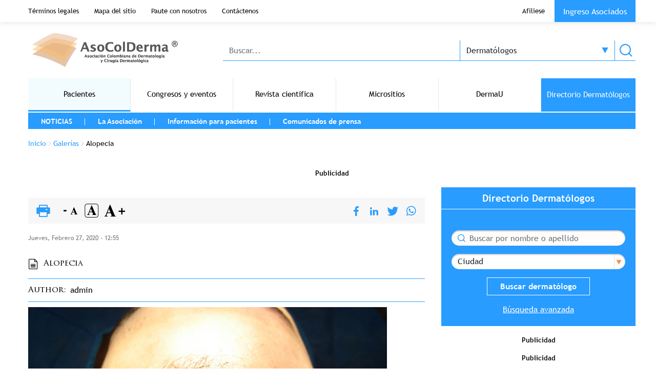

--- FILE ---
content_type: text/html; charset=UTF-8
request_url: https://asocolderma.org.co/multimedia/galerias/alopecia
body_size: 89434
content:

<!DOCTYPE html>
<html lang="es" dir="ltr" class="h-100">
  <head>
    <meta charset="utf-8" />
<link rel="canonical" href="https://asocolderma.org.co/multimedia/galerias/alopecia" />
<meta name="Generator" content="Drupal 9 (https://www.drupal.org); Commerce 2" />
<meta name="MobileOptimized" content="width" />
<meta name="HandheldFriendly" content="true" />
<meta name="viewport" content="width=device-width, initial-scale=1.0" />
<link rel="icon" href="/themes/custom/asocolderma_b5/favicon.ico" type="image/vnd.microsoft.icon" />

    <title>Alopecia | Asocolderma</title>
    <link rel="stylesheet" media="all" href="/libraries/slick-carousel/slick/slick.css?t5hf0a" />
<link rel="stylesheet" media="all" href="/modules/contrib/slick/css/layout/slick.module.css?t5hf0a" />
<link rel="stylesheet" media="all" href="/core/assets/vendor/jquery.ui/themes/base/core.css?t5hf0a" />
<link rel="stylesheet" media="all" href="/core/assets/vendor/jquery.ui/themes/base/controlgroup.css?t5hf0a" />
<link rel="stylesheet" media="all" href="/core/assets/vendor/jquery.ui/themes/base/checkboxradio.css?t5hf0a" />
<link rel="stylesheet" media="all" href="/core/assets/vendor/jquery.ui/themes/base/resizable.css?t5hf0a" />
<link rel="stylesheet" media="all" href="/core/assets/vendor/jquery.ui/themes/base/button.css?t5hf0a" />
<link rel="stylesheet" media="all" href="/core/assets/vendor/jquery.ui/themes/base/dialog.css?t5hf0a" />
<link rel="stylesheet" media="all" href="/core/themes/stable9/css/system/components/ajax-progress.module.css?t5hf0a" />
<link rel="stylesheet" media="all" href="/core/themes/stable9/css/system/components/align.module.css?t5hf0a" />
<link rel="stylesheet" media="all" href="/core/themes/stable9/css/system/components/autocomplete-loading.module.css?t5hf0a" />
<link rel="stylesheet" media="all" href="/core/themes/stable9/css/system/components/fieldgroup.module.css?t5hf0a" />
<link rel="stylesheet" media="all" href="/core/themes/stable9/css/system/components/container-inline.module.css?t5hf0a" />
<link rel="stylesheet" media="all" href="/core/themes/stable9/css/system/components/clearfix.module.css?t5hf0a" />
<link rel="stylesheet" media="all" href="/core/themes/stable9/css/system/components/details.module.css?t5hf0a" />
<link rel="stylesheet" media="all" href="/core/themes/stable9/css/system/components/hidden.module.css?t5hf0a" />
<link rel="stylesheet" media="all" href="/core/themes/stable9/css/system/components/item-list.module.css?t5hf0a" />
<link rel="stylesheet" media="all" href="/core/themes/stable9/css/system/components/js.module.css?t5hf0a" />
<link rel="stylesheet" media="all" href="/core/themes/stable9/css/system/components/nowrap.module.css?t5hf0a" />
<link rel="stylesheet" media="all" href="/core/themes/stable9/css/system/components/position-container.module.css?t5hf0a" />
<link rel="stylesheet" media="all" href="/core/themes/stable9/css/system/components/progress.module.css?t5hf0a" />
<link rel="stylesheet" media="all" href="/core/themes/stable9/css/system/components/reset-appearance.module.css?t5hf0a" />
<link rel="stylesheet" media="all" href="/core/themes/stable9/css/system/components/resize.module.css?t5hf0a" />
<link rel="stylesheet" media="all" href="/core/themes/stable9/css/system/components/sticky-header.module.css?t5hf0a" />
<link rel="stylesheet" media="all" href="/core/themes/stable9/css/system/components/system-status-counter.css?t5hf0a" />
<link rel="stylesheet" media="all" href="/core/themes/stable9/css/system/components/system-status-report-counters.css?t5hf0a" />
<link rel="stylesheet" media="all" href="/core/themes/stable9/css/system/components/system-status-report-general-info.css?t5hf0a" />
<link rel="stylesheet" media="all" href="/core/themes/stable9/css/system/components/tabledrag.module.css?t5hf0a" />
<link rel="stylesheet" media="all" href="/core/themes/stable9/css/system/components/tablesort.module.css?t5hf0a" />
<link rel="stylesheet" media="all" href="/core/themes/stable9/css/system/components/tree-child.module.css?t5hf0a" />
<link rel="stylesheet" media="all" href="/modules/contrib/blazy/css/blazy.css?t5hf0a" />
<link rel="stylesheet" media="all" href="/modules/contrib/blazy/css/components/blazy.loading.css?t5hf0a" />
<link rel="stylesheet" media="all" href="/core/modules/ckeditor5/css/ckeditor5.dialog.fix.css?t5hf0a" />
<link rel="stylesheet" media="all" href="/core/themes/stable9/css/views/views.module.css?t5hf0a" />
<link rel="stylesheet" media="all" href="/core/assets/vendor/jquery.ui/themes/base/theme.css?t5hf0a" />
<link rel="stylesheet" media="all" href="/libraries/slick-carousel/slick/slick-theme.css?t5hf0a" />
<link rel="stylesheet" media="all" href="/modules/custom/social_media/css/social_media.css?t5hf0a" />
<link rel="stylesheet" media="all" href="/modules/contrib/text_resize/css/text_resize.css?t5hf0a" />
<link rel="stylesheet" media="all" href="/modules/contrib/slick/css/theme/slick.theme.css?t5hf0a" />
<link rel="stylesheet" media="all" href="/modules/contrib/slick/css/theme/slick.theme--default.css?t5hf0a" />
<link rel="stylesheet" media="all" href="/core/themes/stable9/css/core/assets/vendor/normalize-css/normalize.css?t5hf0a" />
<link rel="stylesheet" media="all" href="/core/themes/stable9/css/core/normalize-fixes.css?t5hf0a" />
<link rel="stylesheet" media="all" href="/themes/contrib/bootstrap5/css/components/action-links.css?t5hf0a" />
<link rel="stylesheet" media="all" href="/themes/contrib/bootstrap5/css/components/breadcrumb.css?t5hf0a" />
<link rel="stylesheet" media="all" href="/themes/contrib/bootstrap5/css/components/container-inline.css?t5hf0a" />
<link rel="stylesheet" media="all" href="/themes/contrib/bootstrap5/css/components/details.css?t5hf0a" />
<link rel="stylesheet" media="all" href="/themes/contrib/bootstrap5/css/components/exposed-filters.css?t5hf0a" />
<link rel="stylesheet" media="all" href="/themes/contrib/bootstrap5/css/components/field.css?t5hf0a" />
<link rel="stylesheet" media="all" href="/themes/contrib/bootstrap5/css/components/form.css?t5hf0a" />
<link rel="stylesheet" media="all" href="/themes/contrib/bootstrap5/css/components/icons.css?t5hf0a" />
<link rel="stylesheet" media="all" href="/themes/contrib/bootstrap5/css/components/inline-form.css?t5hf0a" />
<link rel="stylesheet" media="all" href="/themes/contrib/bootstrap5/css/components/item-list.css?t5hf0a" />
<link rel="stylesheet" media="all" href="/themes/contrib/bootstrap5/css/components/links.css?t5hf0a" />
<link rel="stylesheet" media="all" href="/themes/contrib/bootstrap5/css/components/menu.css?t5hf0a" />
<link rel="stylesheet" media="all" href="/themes/contrib/bootstrap5/css/components/more-link.css?t5hf0a" />
<link rel="stylesheet" media="all" href="/themes/contrib/bootstrap5/css/components/pager.css?t5hf0a" />
<link rel="stylesheet" media="all" href="/themes/contrib/bootstrap5/css/components/tabledrag.css?t5hf0a" />
<link rel="stylesheet" media="all" href="/themes/contrib/bootstrap5/css/components/tableselect.css?t5hf0a" />
<link rel="stylesheet" media="all" href="/themes/contrib/bootstrap5/css/components/tablesort.css?t5hf0a" />
<link rel="stylesheet" media="all" href="/themes/contrib/bootstrap5/css/components/textarea.css?t5hf0a" />
<link rel="stylesheet" media="all" href="/themes/contrib/bootstrap5/css/components/ui-dialog.css?t5hf0a" />
<link rel="stylesheet" media="all" href="/themes/contrib/bootstrap5/css/components/messages.css?t5hf0a" />
<link rel="stylesheet" media="all" href="/themes/contrib/bootstrap5/css/components/progress.css?t5hf0a" />
<link rel="stylesheet" media="all" href="/themes/contrib/bootstrap5/css/components/dialog.css?t5hf0a" />
<link rel="stylesheet" media="all" href="/themes/contrib/bootstrap5/css/style.css?t5hf0a" />
<link rel="stylesheet" media="all" href="/themes/custom/asocolderma_b5/css/style.css?t5hf0a" />
<link rel="stylesheet" media="all" href="/themes/custom/asocolderma_b5/css/style-asocolderma.css?t5hf0a" />

    
  </head>
  <body class="path-node page-node-type-gallery   d-flex flex-column h-100">
        <div class="visually-hidden-focusable skip-link p-3 container">
      <a href="#main-content" class="p-2">
        Pasar al contenido principal
      </a>
    </div>
    
      <div class="dialog-off-canvas-main-canvas d-flex flex-column h-100" data-off-canvas-main-canvas>
    

<header class="main-header">
    <div class="top-menu">
    <div class="container">
        <div class="region region-header-scroll">
    <div id="block-asocolderma" class="block--type-basic block block-block-content block-block-content24ff1ebb-69df-4089-800c-1a4247ca8a54">
  
    
      
            <div class="clearfix text-formatted field field--name-body field--type-text-with-summary field--label-hidden field__item"><h2>AsoColDerma</h2></div>
      
  </div>
<div id="block-asocoltitle" class="block block-asocol block-asocol-title">
  
    
      <h3 data-block="header_scroll">Pacientes</h3>

  </div>
<nav role="navigation" aria-labelledby="block-menu-top-header-menu" id="block-menu-top-header" class="block block-menu navigation menu--top-header">
            
  <h5 class="visually-hidden" id="block-menu-top-header-menu">Menu top header</h5>
  

        
              <ul data-block="header_scroll" class="nav navbar-nav">
                    <li class="nav-item">
        <a href="/terminos-legales" class="nav-link" data-drupal-link-system-path="node/10">Términos legales</a>
              </li>
                <li class="nav-item">
        <a href="/mapa-del-sitio" class="nav-link" data-drupal-link-system-path="node/444">Mapa del sitio</a>
              </li>
                <li class="nav-item">
        <a href="/paute-con-nosotros" class="nav-link" data-drupal-link-system-path="node/2">Paute con nosotros</a>
              </li>
                <li class="nav-item">
        <a href="/contactenos" class="nav-link" data-drupal-link-system-path="node/1">Contáctenos</a>
              </li>
        </ul>
  


  </nav>
<div class="search-form block block-asocol block-asocol-search" data-drupal-selector="search-form" id="block-asocol-search-scroll">
  
    
      <form data-block="header_scroll" action="/multimedia/galerias/alopecia" method="post" id="search-form" accept-charset="UTF-8">
  <div class="js-form-item form-item js-form-type-textfield form-type-textfield js-form-item-text form-item-text form-no-label">
      <label for="edit-text" class="visually-hidden">Buscar</label>
        
  <input placeholder="Buscar..." data-drupal-selector="edit-text" type="text" id="edit-text" name="text" value="" size="60" maxlength="128" class="form-text form-control" />


        </div>
<div class="js-form-item form-item js-form-type-select form-type-select js-form-item-option form-item-option form-no-label">
        <select onchange="this.form.submit();" data-drupal-selector="edit-option" id="edit-option" name="option" class="form-select form-control"><option value="dermatologists">Dermatólogos</option><option value="skinillness">Enfermedades dermatológicas</option><option value="microsites">Micrositios</option><option value="courses">Cursos virtuales</option><option value="fq">Preguntas frecuentes al dermatólogo</option></select>
        </div>

  <input autocomplete="off" data-drupal-selector="form-oqzszxruk91vklv-ptynuycvv-dkpy8y-1ehl6xidvy" type="hidden" name="form_build_id" value="form-oQzSZXRUK91vkLv-PtynUyCvv-DkPy8Y_1EHL6XIdVY" />


  <input data-drupal-selector="edit-search-form" type="hidden" name="form_id" value="search_form" />

<div data-drupal-selector="edit-actions" class="form-actions js-form-wrapper form-wrapper" id="edit-actions">
    <input data-drupal-selector="edit-submit" type="submit" id="edit-submit" name="op" value="Buscar" class="button js-form-submit form-submit btn btn-primary" />

</div>

</form>

  </div>
<nav role="navigation" aria-labelledby="block-menu-top-anonymous-menu" id="block-menu-top-anonymous" class="block block-menu navigation menu--menu-top-anonymous">
            
  <h5 class="visually-hidden" id="block-menu-top-anonymous-menu">Menu Top Anónimo</h5>
  

        
              <ul data-block="header_scroll" class="nav navbar-nav">
                    <li class="nav-item">
        <a href="/pagina/como-ser-miembro-de-asocolderma" class="nav-link">Afiliese</a>
              </li>
        </ul>
  


  </nav>
<div id="block-asocolloginformpopup" class="block block-asocol block-asocol-login-form-popup">
  
    
      <div class="Login-popup-link"><a href="/user/login" class="use-ajax login-popup-form" data-dialog-type="modal">Ingreso Asociados</a></div>
  </div>

  </div>

      
    </div>
  </div>
  <div class="top-searcher">
    <div class="container">
      <nav class="navbar navbar-expand-lg   ">
          <div class="region region-nav-branding">
    <div id="block-logo-header" class="block--type-image block block-block-content block-block-content25e6ab13-2d5e-47fc-ad61-d389c7cd92e0">
  
    
      
      <div class="field field--name-field-image field--type-image field--label-hidden field__items">
              <div class="field__item">  <a href="https://asocolderma.org.co/"><img loading="eager" src="/sites/default/files/imageblock/logo-horizontal-pequeno.jpg" width="300" height="88" alt="Asocolderma" class="img-fluid" /></a></div>
          </div>
  
  </div>
<div class="search-form block block-asocol block-asocol-search" data-drupal-selector="search-form-2" id="block-asocol-search">
  
    
      <form data-block="nav_branding" action="/multimedia/galerias/alopecia" method="post" id="search-form--2" accept-charset="UTF-8">
  <div class="js-form-item form-item js-form-type-textfield form-type-textfield js-form-item-text form-item-text form-no-label">
      <label for="edit-text--2" class="visually-hidden">Buscar</label>
        
  <input placeholder="Buscar..." data-drupal-selector="edit-text" type="text" id="edit-text--2" name="text" value="" size="60" maxlength="128" class="form-text form-control" />


        </div>
<div class="js-form-item form-item js-form-type-select form-type-select js-form-item-option form-item-option form-no-label">
        <select onchange="this.form.submit();" data-drupal-selector="edit-option" id="edit-option--2" name="option" class="form-select form-control"><option value="dermatologists">Dermatólogos</option><option value="skinillness">Enfermedades dermatológicas</option><option value="microsites">Micrositios</option><option value="courses">Cursos virtuales</option><option value="fq">Preguntas frecuentes al dermatólogo</option></select>
        </div>

  <input autocomplete="off" data-drupal-selector="form-crhuj99tv9r1hkt8lm8mgso2ahse5r8qvho7afqx-u0" type="hidden" name="form_build_id" value="form-CrhuJ99tv9r1HkT8lM8mgsO2AHSE5r8QvhO7Afqx-u0" />


  <input data-drupal-selector="edit-search-form-2" type="hidden" name="form_id" value="search_form" />

<div data-drupal-selector="edit-actions" class="form-actions js-form-wrapper form-wrapper" id="edit-actions--2">
    <input data-drupal-selector="edit-submit" type="submit" id="edit-submit--2" name="op" value="Buscar" class="button js-form-submit form-submit btn btn-primary" />

</div>

</form>

  </div>

  </div>

        
      </nav>
    </div>
  </div>
  
</header>

<main role="main">
  <a id="main-content" tabindex="-1"></a>
  
  
  
  
  

  <div class="container main-container-page">
    <div class="main-content">
      <div class="wrapper-body">
        <div class="wrapper-body--main">
          <div class="wrapper-menus">
                        <nav class="main-menu navbar navbar navbar-expand-lg   ">
              <div class="container d-flex main-menu__list">
                <div class="collapse navbar-collapse" id="navbarSupportedContent">
                    <div class="region region-nav-main">
    <nav role="navigation" aria-labelledby="block-asocolderma-b5-main-navigation-menu" id="block-asocolderma-b5-main-navigation" class="block block-menu navigation menu--main">
            
  <h5 class="visually-hidden" id="block-asocolderma-b5-main-navigation-menu">Main navigation</h5>
  

        
            <ul data-block="nav_main" class="navbar-nav justify-content-end flex-wrap nav-level-0">
                    <li class="nav-item">
          <a href="/pacientes" class="nav-link" data-drupal-link-system-path="node/36">Pacientes</a>
      </li>

                    <li class="nav-item">
          <a href="/congresos-eventos" class="nav-link" data-drupal-link-system-path="congresos-eventos">Congresos y eventos</a>
      </li>

                    <li class="nav-item">
          <a href="https://revista.asocolderma.org.co/index.php/asocolderma" target="_blank" rel="nofollow" class="nav-link">Revista científica</a>
      </li>

                    <li class="nav-item">
          <a href="/micrositios" class="nav-link" data-drupal-link-system-path="node/29">Micrositios</a>
      </li>

                    <li class="nav-item">
          <a href="https://campus.dermau.net/" target="_blank" rel="nofollow" class="nav-link">DermaU</a>
      </li>

                    <li class="nav-item">
          <a href="/directorio-dermatologos" class="accent-link nav-link" data-drupal-link-system-path="directorio-dermatologos">Directorio Dermatólogos</a>
      </li>

        </ul>
  



  </nav>

  </div>

                </div>
              </div>
            </nav>
                                    <section class="menu-lateral">
              <div class="wrapper-menu">
                <div class="top-sidemenu">
                  <div class="link-sidebar">
                      <div class="region region-sidebar-first">
    <div id="block-asocolhomelink" class="block block-asocol block-asocol-home-link">
  
    
      <a href="/pacientes" data-block="sidebar_first">Inicio / Pacientes</a>
  </div>

  </div>

                    <button class="arrow-down d-lg-none">Open menu mobile</button>
                  </div>
                  <div class="buttons-options d-lg-none">
                    <button class="search-icon">
                      <span class="icon-search-black"></span>
                    </button>
                    <button class="navbar-toggler collapsed" type="button" data-bs-toggle="collapse"
                    data-bs-target="#navbarSupportedContent" aria-controls="navbarSupportedContent" aria-expanded="false"
                    aria-label="Toggle navigation">
                      <span></span>
                      <span></span>
                      <span></span>
                    </button>
                  </div>
                </div>
                  <div class="region region-menu-sidebar-first">
    <nav role="navigation" aria-labelledby="block-menu-left-menu" id="block-menu-left" class="block block-menu navigation menu--sidebar-left">
            
  <h5 class="visually-hidden" id="block-menu-left-menu">Menu Left</h5>
  

        

  <ul data-region="menu_sidebar_first" data-block="menu_sidebar_first" class="menu menu-level-0">
                  
        <li class="menu-item">
          <span>NOTICIAS</span>
                                
  
  <div class="menu_link_content menu-link-contentsidebar-left view-mode-default menu-dropdown menu-dropdown-0 menu-type-default">
              
      <div class="field field--name-field-content-hover field--type-block-field field--label-hidden field__items">
              <div class="field__item"><nav role="navigation" aria-labelledby="block-tipodenoticia-menu" id="block-tipodenoticia" class="block block-menu navigation menu--news-links">
      
  <h5 id="block-tipodenoticia-menu">Tipo de noticia</h5>
  

        
              <ul class="nav navbar-nav">
                    <li class="nav-item">
        <a href="/noticias-asocolderma" class="nav-link" data-drupal-link-system-path="noticias-asocolderma">Noticias de AsoColDerma</a>
              </li>
                <li class="nav-item">
        <a href="/otras-noticias" class="nav-link" data-drupal-link-system-path="otras-noticias">Otras noticias</a>
              </li>
        </ul>
  


  </nav>
</div>
              <div class="field__item"><div class="views-element-container block block-views block-views-blocktag-list-block-news" id="block-views-block-tag-list-block-news">
  
      <h2>Tags Destacados</h2>
    
      <div><div class="view view-tag-list view-id-tag_list view-display-id-block_news js-view-dom-id-c9aa62494851b71fbebf8ad3cd8ff8334cd458e070496e20e2ebf081d927cde0">
  
    
      
      <div class="view-content">
          <div class="views-row"><div class="views-field views-field-name"><span class="field-content"><a href="/tags/covid-19-0" hreflang="es">COVID-19</a></span></div></div>
    <div class="views-row"><div class="views-field views-field-name"><span class="field-content"><a href="/tags/alcohol-glicerinado" hreflang="es">alcohol glicerinado</a></span></div></div>
    <div class="views-row"><div class="views-field views-field-name"><span class="field-content"><a href="/tags/alopecia-cicatricial" hreflang="es">Alopecia cicatricial</a></span></div></div>
    <div class="views-row"><div class="views-field views-field-name"><span class="field-content"><a href="/tags/cancer-de-piel" hreflang="es">Cáncer de piel</a></span></div></div>
    <div class="views-row"><div class="views-field views-field-name"><span class="field-content"><a href="/tags/dermatitis" hreflang="es">Dermatitis</a></span></div></div>
    <div class="views-row"><div class="views-field views-field-name"><span class="field-content"><a href="/tags/hongos-en-las-unas" hreflang="es">Hongos en las uñas</a></span></div></div>
    <div class="views-row"><div class="views-field views-field-name"><span class="field-content"><a href="/tags/jabones" hreflang="es">Jabones</a></span></div></div>
    <div class="views-row"><div class="views-field views-field-name"><span class="field-content"><a href="/tags/radla" hreflang="es">RADLA</a></span></div></div>

    </div>
  
          </div>
</div>

  </div>
</div>
              <div class="field__item"><div class="views-element-container block block-views block-views-blockarticles-menu-left-block-news-highlight" id="block-views-block-articles-menu-left-block-news-highlight">
  
      <h2>Noticias Destacadas</h2>
    
      <div><div class="view view-articles-menu-left view-id-articles_menu_left view-display-id-block_news_highlight js-view-dom-id-ec39341c37cb7a522f2d85c7c4442800517059a5f8845d981c56472fbae26279">
  
    
      
      <div class="view-content">
          <div class="views-row"><div class="views-field views-field-field-image">  <a href="/noticia/recuperando-la-confianza-una-guia-practica-sobre-la-alopecia-cicatricial" hreflang="es"><img loading="lazy" src="/sites/default/files/styles/scale2/public/article/alopecia-final-1.jpg?itok=L7yy8ag1" width="88" height="88" alt="Alopecia cicatricial" class="img-fluid image-style-scale2" />

</a>
</div><h4 class="views-field views-field-title"><a href="/noticia/recuperando-la-confianza-una-guia-practica-sobre-la-alopecia-cicatricial" hreflang="es">Recuperando la confianza. Una guía práctica sobre la Alopecia Cicatricial</a></h4></div>

    </div>
  
          </div>
</div>

  </div>
</div>
          </div>
  
      </div>



                  </li>
                      
        <li class="menu-item">
          <span>La Asociación</span>
                                
  
  <div class="menu_link_content menu-link-contentsidebar-left view-mode-default menu-dropdown menu-dropdown-0 menu-type-default">
              
      <div class="field field--name-field-content-hover field--type-block-field field--label-hidden field__items">
              <div class="field__item"><nav role="navigation" aria-labelledby="block-laasociacion-menu" id="block-laasociacion" class="block block-menu navigation menu--la-asociacion">
      
  <h5 id="block-laasociacion-menu">La asociación</h5>
  

        
              <ul class="nav navbar-nav">
                    <li class="nav-item">
        <a href="/mision-vision-y-politicas-de-calidad" class="nav-link" data-drupal-link-system-path="node/53">Misión, visión y políticas de calidad</a>
              </li>
                <li class="nav-item">
        <a href="/nuestra-historia" class="nav-link" data-drupal-link-system-path="node/52">Nuestra historia</a>
              </li>
                <li class="nav-item">
        <a href="/junta-directiva" class="nav-link" data-drupal-link-system-path="node/291">Junta directiva</a>
              </li>
        </ul>
  


  </nav>
</div>
              <div class="field__item"><div class="views-element-container block block-views block-views-blockarticles-menu-left-block-news-association" id="block-views-block-articles-menu-left-block-news-association">
  
      <h2>Noticias destacadas de La Asociación</h2>
    
      <div><div class="view view-articles-menu-left view-id-articles_menu_left view-display-id-block_news_association js-view-dom-id-4d289748e54b8640f5cdf88932fe74f0b2b87830bdc6f385f3b979977155537d">
  
    
      
      <div class="view-content">
          <div class="views-row"><div class="views-field views-field-field-image">  <a href="/la-asociacion/el-dermatologo" hreflang="es"><img loading="lazy" src="/sites/default/files/styles/scale2/public/default_images/article-default.jpg?itok=w21FudkK" width="117" height="75" alt="" class="img-fluid image-style-scale2" />

</a>
</div><h4 class="views-field views-field-title"><a href="/la-asociacion/el-dermatologo" hreflang="es">El Dermatólogo</a></h4></div>

    </div>
  
          </div>
</div>

  </div>
</div>
          </div>
  
      </div>



                  </li>
                      
        <li class="menu-item">
          <span>Información para pacientes</span>
                                
  
  <div class="menu_link_content menu-link-contentsidebar-left view-mode-default menu-dropdown menu-dropdown-0 menu-type-default">
              
      <div class="field field--name-field-content-hover field--type-block-field field--label-hidden field__items">
              <div class="field__item"><nav role="navigation" aria-labelledby="block-contenidopacientes-menu" id="block-contenidopacientes" class="block block-menu navigation menu--content-patient">
      
  <h5 id="block-contenidopacientes-menu">Contenido Pacientes</h5>
  

        
              <ul class="nav navbar-nav">
                    <li class="nav-item">
        <a href="/enfermedades-de-la-piel" class="nav-link" data-drupal-link-system-path="enfermedades-de-la-piel">Enfermedades de la piel</a>
              </li>
                <li class="nav-item">
        <a href="/multimedia/videos" class="nav-link" data-drupal-link-system-path="node/35">Videos educativos</a>
              </li>
                <li class="nav-item">
        <a href="/directorio-dermatologos" class="nav-link" data-drupal-link-system-path="directorio-dermatologos">Directorio dermatólogos</a>
              </li>
                <li class="nav-item">
        <a href="/preguntas-frecuentes-al-dermatologo" class="nav-link" data-drupal-link-system-path="preguntas-frecuentes-al-dermatologo">Preguntas frecuentes hechas al dermatólogo</a>
              </li>
                <li class="nav-item">
        <a href="/micrositios" class="nav-link" data-drupal-link-system-path="node/29">Micrositios especializados de enfermedades</a>
              </li>
                <li class="nav-item">
        <a href="/tips-del-dermatologo" class="nav-link" data-drupal-link-system-path="tips-del-dermatologo">Tips Cuidado de la piel</a>
              </li>
                <li class="nav-item">
        <a href="/enlaces-de-interes" class="nav-link" data-drupal-link-system-path="node/71">Enlaces de interes</a>
              </li>
                <li class="nav-item">
        <a href="https://asocolderma.org.co/que-es-un-dermatologo" class="nav-link">¿Qué es un dermatólogo?</a>
              </li>
        </ul>
  


  </nav>
</div>
          </div>
  
      </div>



                  </li>
                      
        <li class="menu-item">
          <a href="/comunicados-de-prensa" data-drupal-link-system-path="node/69">Comunicados de prensa</a>
                                
  
  <div class="menu_link_content menu-link-contentsidebar-left view-mode-default menu-dropdown menu-dropdown-0 menu-type-default">
              
      <div class="field field--name-field-content-hover field--type-block-field field--label-hidden field__items">
              <div class="field__item"><div class="views-element-container block block-views block-views-blockarticles-menu-left-block-notice" id="block-views-block-articles-menu-left-block-notice">
  
      <h2>Comunicados de la asociación</h2>
    
      <div><div class="view view-articles-menu-left view-id-articles_menu_left view-display-id-block_notice js-view-dom-id-c0a4696de2f7c54821eace2fd8aabbfd7f28a0bcb270a21cc644cdd0f0134e7c">
  
    
      
      <div class="view-content">
          <div class="views-row"><div class="views-field views-field-field-image">  <a href="/comunicado-de-prensa/verdades-y-mentiras-del-covid-19" hreflang="es"><img loading="lazy" src="/sites/default/files/styles/scale2/public/article/acsc_4.jpg?itok=UrO3DfTB" width="117" height="88" class="img-fluid image-style-scale2" />

</a>
</div><h4 class="views-field views-field-title"><a href="/comunicado-de-prensa/verdades-y-mentiras-del-covid-19" hreflang="es">Verdades y Mentiras del COVID-19</a></h4></div>

    </div>
  
          </div>
</div>

  </div>
</div>
          </div>
  
      </div>



                  </li>
          </ul>


  </nav>

  </div>

              </div>
            </section>
                      </div>
                    <div class="breadcrumb-content">
              <div class="region region-breadcrumb">
    <div id="block-asocolderma-b5-breadcrumbs" class="block block-system block-system-breadcrumb-block">
  
    
        <nav aria-label="breadcrumb">
    <h2 id="system-breadcrumb" class="visually-hidden">Sobrescribir enlaces de ayuda a la navegación</h2>
    <ol class="breadcrumb">
          <li class="breadcrumb-item">
                  <a href="/">Inicio</a>
              </li>
          <li class="breadcrumb-item">
                  <a href="/multimedia/galerias">Galerías</a>
              </li>
          <li class="breadcrumb-item">
                  Alopecia
              </li>
        </ol>
  </nav>

  </div>

  </div>

          </div>
                                <div class="content-column-top">
                <div class="region region-content-column-top-left">
    <div id="block-revive-adserver-zone-112" class="d-block d-sm-none block block-revive-adserver block-revive-adserver-zone-block">
  
      <h2>Publicidad</h2>
    
      <script type="text/javascript" scrolling="no"><!--//<![CDATA[
   var m3_u = (location.protocol=='https:'?'https://publicidad.asocolderma.org.co/www/delivery/ajs.php':'http://publicidad.asocolderma.org.co/www/delivery/ajs.php');
   var m3_r = Math.floor(Math.random()*99999999999);
   if (!document.MAX_used) document.MAX_used = ',';
   document.write ("<scr"+"ipt type='text/javascript' src='"+m3_u);
   document.write ("?zoneid=112");
   document.write ('&amp;cb=' + m3_r);
   if (document.MAX_used != ',') document.write ("&amp;exclude=" + document.MAX_used);
   document.write (document.charset ? '&amp;charset='+document.charset : (document.characterSet ? '&amp;charset='+document.characterSet : ''));
   document.write ("&amp;loc=" + escape(window.location));
   if (document.referrer) document.write ("&amp;referer=" + escape(document.referrer));
   if (document.context) document.write ("&context=" + escape(document.context));
   if (document.mmm_fo) document.write ("&amp;mmm_fo=1");
   document.write ("'><\/scr"+"ipt>");
//]]>--></script>
<noscript><a href="//publicidad.asocolderma.org.co/www/delivery/ck.php?n=a8acc66&amp;amp;cb=8cxDQ3vSb1SQdnFW3mBvqqmZZrc_gQXquORHjlkw94w" target="_blank"><img src="//publicidad.asocolderma.org.co/www/delivery/avw.php?zoneid=112&amp;amp;cb=7TVEwVj5Y_rh3WHpGoPXToJqz1joI-x9cZ4-uY9A9QY&amp;amp;n=a8acc66" border="0" alt="" />
</a>
</noscript>

  </div>

  </div>

              
            </div>
                              <div class="content-top-page">
              <div class="region region-content-top">
    <div id="block-revive-adserver-zone-108" class="d-none d-sm-block block block-revive-adserver block-revive-adserver-zone-block">
  
      <h2>Publicidad</h2>
    
      <script type="text/javascript" scrolling="no"><!--//<![CDATA[
   var m3_u = (location.protocol=='https:'?'https://publicidad.asocolderma.org.co/www/delivery/ajs.php':'http://publicidad.asocolderma.org.co/www/delivery/ajs.php');
   var m3_r = Math.floor(Math.random()*99999999999);
   if (!document.MAX_used) document.MAX_used = ',';
   document.write ("<scr"+"ipt type='text/javascript' src='"+m3_u);
   document.write ("?zoneid=108");
   document.write ('&amp;cb=' + m3_r);
   if (document.MAX_used != ',') document.write ("&amp;exclude=" + document.MAX_used);
   document.write (document.charset ? '&amp;charset='+document.charset : (document.characterSet ? '&amp;charset='+document.characterSet : ''));
   document.write ("&amp;loc=" + escape(window.location));
   if (document.referrer) document.write ("&amp;referer=" + escape(document.referrer));
   if (document.context) document.write ("&context=" + escape(document.context));
   if (document.mmm_fo) document.write ("&amp;mmm_fo=1");
   document.write ("'><\/scr"+"ipt>");
//]]>--></script>
<noscript><a href="//publicidad.asocolderma.org.co/www/delivery/ck.php?n=92d746e&amp;amp;cb=0papb9W439jfgrAv5Xi034q6F-E80jNqVR3z6OaBH-M" target="_blank"><img src="//publicidad.asocolderma.org.co/www/delivery/avw.php?zoneid=108&amp;amp;cb=MEyOgeou-ML_67l-gaCrJin_Kkh454ZoiUaNDcAr1vw&amp;amp;n=92d746e" border="0" alt="" />
</a>
</noscript>

  </div>

  </div>

          </div>
                    <div class="row g-0 main-content row__sidebar">

            <div class="body-content order-1 order-lg-2 col-12 col-lg-8">
                <div class="region region-content">
    <div data-drupal-messages-fallback class="hidden"></div>
<div id="block-asocolderma-b5-content" class="block block-system block-system-main-block">
  
    
      <div data-history-node-id="27" class="node node--type-gallery node--view-mode-full ds-1col clearfix">

  

  
<div  class="accesibility-options">
      
<div  class="letter-options">
      
            <div class="field field--name-node-print field--type-ds field--label-hidden field__item">
    <input onclick="window.print();" class="button-print no-print button js-form-submit form-submit btn btn-primary" type="submit" name="op" value="Print Me" />

</div>
      
            <div class="field field--name-dynamic-block-fieldnode-text-resize field--type-ds field--label-hidden field__item"><div class="content"><a href="javascript:;" class="changer" id="text_resize_decrease"><sup>-</sup>A</a> <a href="javascript:;" class="changer" id="text_resize_reset">A</a> <a href="javascript:;" class="changer" id="text_resize_increase"><sup>+</sup>A</a><div id="text_resize_clear"></div></div>
</div>
      
  </div>

            <div class="field field--name-field-social-share field--type-social-media field--label-hidden field__item"><div class="block block-social-media block-social-sharing-block">
  
    
      

<div class="social-media-sharing">
  <ul class="">
                    <li>
        <a    target="_blank"  rel="nooopener noreffer"  class="facebook-share share"   href="http://www.facebook.com/share.php?u=https://asocolderma.org.co/multimedia/galerias/alopecia&amp;title=Alopecia"
          title="Facebook">
                      <img alt="Facebook" src="https://asocolderma.org.co/modules/custom/social_media/icons/facebook_share.svg">
                  </a>

      </li>
                <li>
        <a    target="_blank"  rel="nooopener noreffer"  class="linkedin share"   href="http://www.linkedin.com/shareArticle?mini=true&amp;url=https://asocolderma.org.co/multimedia/galerias/alopecia&amp;title=Alopecia&amp;source=https://asocolderma.org.co/multimedia/galerias/alopecia"
          title="Linkedin">
                      <img alt="Linkedin" src="https://asocolderma.org.co/modules/custom/social_media/icons/linkedin.svg">
                  </a>

      </li>
                <li>
        <a    target="_blank"  rel="nooopener noreffer"  class="twitter share"   href="https://twitter.com/intent/tweet?url=https://asocolderma.org.co/multimedia/galerias/alopecia&amp;url=https://asocolderma.org.co/multimedia/galerias/alopecia&amp;hashtags=Hashtag"
          title="Twitter">
                      <img alt="Twitter" src="https://asocolderma.org.co/modules/custom/social_media/icons/twitter.svg">
                  </a>

      </li>
                <li>
        <a      class="whatsapp show-for-small-only share"   href="https://wa.me/?text=https://asocolderma.org.co/multimedia/galerias/alopecia"
          title="">
                      <img alt="" src="https://asocolderma.org.co/modules/custom/social_media/icons/whatsapp.svg">
                  </a>

      </li>
      </ul>
</div>


  </div>
</div>
      
  </div>

            <div class="field field--name-node-post-date field--type-ds field--label-hidden field__item">Jueves, Febrero 27, 2020 - 12:55</div>
      
            <div class="field field--name-node-title field--type-ds field--label-hidden field__item"><h1>
  Alopecia
</h1>
</div>
      
  <div class="field field--name-node-author field--type-ds field--label-inline clearfix">
    <div class="field__label">Author</div>
              <div class="field__item">admin</div>
          </div>
<div class="slick blazy slick--field slick--field-image slick--field-image--full slick--optionset--default" data-blazy=""><div id="slick-85492a61f24" data-slick="{&quot;count&quot;:9,&quot;total&quot;:9,&quot;lazyLoad&quot;:&quot;blazy&quot;}" class="slick__slider"><div class="slick__slide slide slide--0">    <div class="slide__content">            <div data-b-token="b-aaec641510d" class="media media--blazy media--slick media--image is-b-loading"><img alt="Alopecia" decoding="async" class="media__element b-lazy img-fluid" loading="lazy" data-src="/sites/default/files/galerias/alopecia.jpg" src="data:image/svg+xml;charset=utf-8,%3Csvg%20xmlns%3D&#039;http%3A%2F%2Fwww.w3.org%2F2000%2Fsvg&#039;%20viewBox%3D&#039;0%200%201%201&#039;%2F%3E" width="700" height="450" />
        </div>
        </div></div><div class="slick__slide slide slide--1">    <div class="slide__content">            <div data-b-token="b-7054a719672" class="media media--blazy media--slick media--image is-b-loading"><img alt="Alopecia" decoding="async" class="media__element b-lazy img-fluid" loading="lazy" data-src="/sites/default/files/galerias/alopecia1.jpg" src="data:image/svg+xml;charset=utf-8,%3Csvg%20xmlns%3D&#039;http%3A%2F%2Fwww.w3.org%2F2000%2Fsvg&#039;%20viewBox%3D&#039;0%200%201%201&#039;%2F%3E" width="770" height="425" />
        </div>
        </div></div><div class="slick__slide slide slide--2">    <div class="slide__content">            <div data-b-token="b-415b355d660" class="media media--blazy media--slick media--image is-b-loading"><img alt="Alopecia" decoding="async" class="media__element b-lazy img-fluid" loading="lazy" data-src="/sites/default/files/galerias/alopecia2.jpg" src="data:image/svg+xml;charset=utf-8,%3Csvg%20xmlns%3D&#039;http%3A%2F%2Fwww.w3.org%2F2000%2Fsvg&#039;%20viewBox%3D&#039;0%200%201%201&#039;%2F%3E" width="770" height="425" />
        </div>
        </div></div><div class="slick__slide slide slide--3">    <div class="slide__content">            <div data-b-token="b-e76ba763144" class="media media--blazy media--slick media--image is-b-loading"><img alt="Alopecia" decoding="async" class="media__element b-lazy img-fluid" loading="lazy" data-src="/sites/default/files/galerias/alopecia3.jpg" src="data:image/svg+xml;charset=utf-8,%3Csvg%20xmlns%3D&#039;http%3A%2F%2Fwww.w3.org%2F2000%2Fsvg&#039;%20viewBox%3D&#039;0%200%201%201&#039;%2F%3E" width="770" height="425" />
        </div>
        </div></div><div class="slick__slide slide slide--4">    <div class="slide__content">            <div data-b-token="b-d3f219bd979" class="media media--blazy media--slick media--image is-b-loading"><img alt="Alopecia andrógena" decoding="async" class="media__element b-lazy img-fluid" loading="lazy" data-src="/sites/default/files/galerias/alopecia-androgenetica.jpg" src="data:image/svg+xml;charset=utf-8,%3Csvg%20xmlns%3D&#039;http%3A%2F%2Fwww.w3.org%2F2000%2Fsvg&#039;%20viewBox%3D&#039;0%200%201%201&#039;%2F%3E" width="700" height="450" />
        </div>
        </div></div><div class="slick__slide slide slide--5">    <div class="slide__content">            <div data-b-token="b-a45be61b8c6" class="media media--blazy media--slick media--image is-b-loading"><img alt="Alopecia areata" decoding="async" class="media__element b-lazy img-fluid" loading="lazy" data-src="/sites/default/files/galerias/alopecia-areata.jpg" src="data:image/svg+xml;charset=utf-8,%3Csvg%20xmlns%3D&#039;http%3A%2F%2Fwww.w3.org%2F2000%2Fsvg&#039;%20viewBox%3D&#039;0%200%201%201&#039;%2F%3E" width="700" height="450" />
        </div>
        </div></div><div class="slick__slide slide slide--6">    <div class="slide__content">            <div data-b-token="b-de31473a0ff" class="media media--blazy media--slick media--image is-b-loading"><img alt="Alopecia areata" decoding="async" class="media__element b-lazy img-fluid" loading="lazy" data-src="/sites/default/files/galerias/alopecia-areata2.jpg" src="data:image/svg+xml;charset=utf-8,%3Csvg%20xmlns%3D&#039;http%3A%2F%2Fwww.w3.org%2F2000%2Fsvg&#039;%20viewBox%3D&#039;0%200%201%201&#039;%2F%3E" width="770" height="425" />
        </div>
        </div></div><div class="slick__slide slide slide--7">    <div class="slide__content">            <div data-b-token="b-851d3268880" class="media media--blazy media--slick media--image is-b-loading"><img alt="Alopecia o calvicie" decoding="async" class="media__element b-lazy img-fluid" loading="lazy" data-src="/sites/default/files/galerias/alopecia-o-calvicie.jpg" src="data:image/svg+xml;charset=utf-8,%3Csvg%20xmlns%3D&#039;http%3A%2F%2Fwww.w3.org%2F2000%2Fsvg&#039;%20viewBox%3D&#039;0%200%201%201&#039;%2F%3E" width="770" height="425" />
        </div>
        </div></div><div class="slick__slide slide slide--8">    <div class="slide__content">            <div data-b-token="b-61a6d9fc8ad" class="media media--blazy media--slick media--image is-b-loading"><img alt="Alopecia por tracción" decoding="async" class="media__element b-lazy img-fluid" loading="lazy" data-src="/sites/default/files/galerias/alopecia-por-traccion.jpg" src="data:image/svg+xml;charset=utf-8,%3Csvg%20xmlns%3D&#039;http%3A%2F%2Fwww.w3.org%2F2000%2Fsvg&#039;%20viewBox%3D&#039;0%200%201%201&#039;%2F%3E" width="700" height="450" />
        </div>
        </div></div></div>
          <nav role="navigation" class="slick__arrow">
        <button type="button" data-role="none" class="slick-prev" aria-label="Previous" tabindex="0">Previous</button>
                <button type="button" data-role="none" class="slick-next" aria-label="Next" tabindex="0">Next</button>
      </nav>
    </div>

  <div class="field field--name-field-tags field--type-entity-reference field--label-inline clearfix">
    <div class="field__label">Tags</div>
          <div class="field__items">
              <div class="field__item">Alopecia</div>
              </div>
      </div>
<section class="field field--name-comment field--type-comment field--label-hidden comment-wrapper">
  
  

  
</section>


</div>


  </div>

  </div>

            </div>
                        <aside class="sidebar-right order-3 col-12 col-lg-4">
                <div class="region region-sidebar-second">
    <div id="block-revive-adserver-zone-114-2" class="d-block d-sm-none block block-revive-adserver block-revive-adserver-zone-block">
  
      <h2>Publicidad</h2>
    
      <script type="text/javascript" scrolling="no"><!--//<![CDATA[
   var m3_u = (location.protocol=='https:'?'https://publicidad.asocolderma.org.co/www/delivery/ajs.php':'http://publicidad.asocolderma.org.co/www/delivery/ajs.php');
   var m3_r = Math.floor(Math.random()*99999999999);
   if (!document.MAX_used) document.MAX_used = ',';
   document.write ("<scr"+"ipt type='text/javascript' src='"+m3_u);
   document.write ("?zoneid=114");
   document.write ('&amp;cb=' + m3_r);
   if (document.MAX_used != ',') document.write ("&amp;exclude=" + document.MAX_used);
   document.write (document.charset ? '&amp;charset='+document.charset : (document.characterSet ? '&amp;charset='+document.characterSet : ''));
   document.write ("&amp;loc=" + escape(window.location));
   if (document.referrer) document.write ("&amp;referer=" + escape(document.referrer));
   if (document.context) document.write ("&context=" + escape(document.context));
   if (document.mmm_fo) document.write ("&amp;mmm_fo=1");
   document.write ("'><\/scr"+"ipt>");
//]]>--></script>
<noscript><a href="//publicidad.asocolderma.org.co/www/delivery/ck.php?n=d6cbd2e&amp;amp;cb=JvmJSo5BDQwJXAlCkk2jYvH2i5zKqnBbTCIHi8tKmZw" target="_blank"><img src="//publicidad.asocolderma.org.co/www/delivery/avw.php?zoneid=114&amp;amp;cb=rJVH9i4BNpocilzSFLEv7ykqC6n-7eMS8WcXuMOW9Nc&amp;amp;n=d6cbd2e" border="0" alt="" />
</a>
</noscript>

  </div>
<div id="block-revive-adserver-zone-115-2" class="d-block d-sm-none block block-revive-adserver block-revive-adserver-zone-block">
  
      <h2>Publicidad</h2>
    
      <script type="text/javascript" scrolling="no"><!--//<![CDATA[
   var m3_u = (location.protocol=='https:'?'https://publicidad.asocolderma.org.co/www/delivery/ajs.php':'http://publicidad.asocolderma.org.co/www/delivery/ajs.php');
   var m3_r = Math.floor(Math.random()*99999999999);
   if (!document.MAX_used) document.MAX_used = ',';
   document.write ("<scr"+"ipt type='text/javascript' src='"+m3_u);
   document.write ("?zoneid=115");
   document.write ('&amp;cb=' + m3_r);
   if (document.MAX_used != ',') document.write ("&amp;exclude=" + document.MAX_used);
   document.write (document.charset ? '&amp;charset='+document.charset : (document.characterSet ? '&amp;charset='+document.characterSet : ''));
   document.write ("&amp;loc=" + escape(window.location));
   if (document.referrer) document.write ("&amp;referer=" + escape(document.referrer));
   if (document.context) document.write ("&context=" + escape(document.context));
   if (document.mmm_fo) document.write ("&amp;mmm_fo=1");
   document.write ("'><\/scr"+"ipt>");
//]]>--></script>
<noscript><a href="//publicidad.asocolderma.org.co/www/delivery/ck.php?n=228a1c1&amp;amp;cb=OJZF9iGV5Vood24aAE_GcdxdU6ViHBv2UceRfm8_3O0" target="_blank"><img src="//publicidad.asocolderma.org.co/www/delivery/avw.php?zoneid=115&amp;amp;cb=b_bUNf2rPM-wSq2waY0wNWoztjtqnzprUSUIYB4_ljw&amp;amp;n=228a1c1" border="0" alt="" />
</a>
</noscript>

  </div>
<div id="block-asocol-searchdermatologist" class="block block-asocol block-asocol-search-dermatologist">
  
      <h2>Directorio Dermatólogos</h2>
    
      <form class="search-dermatologist-form" data-drupal-selector="search-dermatologist-form" action="/multimedia/galerias/alopecia" method="post" id="search-dermatologist-form" accept-charset="UTF-8">
  <div class="js-form-item form-item js-form-type-textfield form-type-textfield js-form-item-text form-item-text form-no-label">
      <label for="edit-text--3" class="visually-hidden">Buscar</label>
        
  <input placeholder="Buscar por nombre o apellido" data-drupal-selector="edit-text" type="text" id="edit-text--3" name="text" value="" size="60" maxlength="128" class="form-text form-control" />


        </div>
<div class="js-form-item form-item js-form-type-select form-type-select js-form-item-city form-item-city form-no-label">
      <label for="edit-city" class="visually-hidden">Ciudad</label>
        <select data-drupal-selector="edit-city" id="edit-city" name="city" class="form-select form-control"><option value="" selected="selected">Ciudad</option><option value="1147">Aguachica</option><option value="29">Apartadó</option><option value="307">Arauca</option><option value="30">Armenia</option><option value="31">Barcelona</option><option value="32">Barrancabermeja</option><option value="33">Barranquilla</option><option value="262">Bogotá</option><option value="35">Bucaramanga</option><option value="36">Buenaventura</option><option value="37">Buenos Aires</option><option value="38">Buga</option><option value="39">Cajica</option><option value="40">Cali</option><option value="41">Cartagena</option><option value="42">Cartago</option><option value="43">Centenario</option><option value="44">Chia</option><option value="1136">Chigorodó</option><option value="45">Chiquinquirá</option><option value="46">Ciudad de México</option><option value="47">Cogua</option><option value="296">colombia</option><option value="48">Cota</option><option value="49">Cúcuta</option><option value="294">Dubai</option><option value="50">Duitama</option><option value="51">EEUU</option><option value="1146">El Carmen de Viboral</option><option value="309">El Cerrito</option><option value="52">Envigado</option><option value="53">Facatativá</option><option value="54">Florencia</option><option value="55">Floridablanca</option><option value="259">funza</option><option value="56">Fusagasugá</option><option value="57">Girardot</option><option value="260">Guatemala</option><option value="58">Guayaquil</option><option value="59">Habana</option><option value="60">Ibagué</option><option value="61">Ipiales</option><option value="62">Itagüi</option><option value="329">la ceja</option><option value="337">La Dorada</option><option value="319">leon Gto</option><option value="332">Loja</option><option value="359">Maicao</option><option value="267">Manizales</option><option value="326">Mariquita</option><option value="292">Matanzas</option><option value="269">Medellín</option><option value="353">Miami</option><option value="339">Mocoa</option><option value="268">Montería</option><option value="413">Mosquera</option><option value="311">Neiva</option><option value="341">Ocaña</option><option value="330">Orellana</option><option value="304">Palmira</option><option value="403">Panamá</option><option value="312">Pasto</option><option value="305">Pereira</option><option value="321">peru</option><option value="438">Pitalito</option><option value="325">Popayán</option><option value="265">puebla</option><option value="335">Querétaro</option><option value="310">Quibdó</option><option value="328">Quillota (Chile)</option><option value="270">Quito</option><option value="303">Reynosa</option><option value="364">Riohacha</option><option value="395">Rionegro</option><option value="342">Riosucio</option><option value="1145">Sabaneta</option><option value="399">Sampués</option><option value="308">San Andrés</option><option value="412">San Gil-Bucaramanga</option><option value="323">Santa Marta</option><option value="343">Santa Rosa de Osos</option><option value="299">Santander De Quilichao</option><option value="306">Santiago de Chile</option><option value="356">Sincelejo</option><option value="442">Soacha</option><option value="411">Sogamoso</option><option value="297">Soledad</option><option value="398">Sopó</option><option value="367">Tuluá</option><option value="298">Tunja</option><option value="355">Valledupar</option><option value="352">Villanueva</option><option value="331">Villavicencio</option><option value="333">Yopal</option><option value="400">Zipaquirá</option></select>
        </div>

  <input autocomplete="off" data-drupal-selector="form-0nwrg4s5nhhqejh32okqghw4lnwrwy1a4a9s3-an2bo" type="hidden" name="form_build_id" value="form-0nWrg4S5nHHQEJH32okqgHW4LNwrwY1a4a9s3_aN2bo" />


  <input data-drupal-selector="edit-search-dermatologist-form" type="hidden" name="form_id" value="search_dermatologist_form" />

<div data-drupal-selector="edit-actions" class="form-actions js-form-wrapper form-wrapper" id="edit-actions--3">
    <input data-drupal-selector="edit-submit" type="submit" id="edit-submit--3" name="op" value="Buscar dermatólogo" class="button js-form-submit form-submit btn btn-primary" />

</div>

</form>
<a href="/directorio-dermatologos">Búsqueda avanzada</a>
  </div>
<div id="block-revive-adserver-zone-110" class="d-none d-sm-block block block-revive-adserver block-revive-adserver-zone-block">
  
      <h2>Publicidad</h2>
    
      <script type="text/javascript" scrolling="no"><!--//<![CDATA[
   var m3_u = (location.protocol=='https:'?'https://publicidad.asocolderma.org.co/www/delivery/ajs.php':'http://publicidad.asocolderma.org.co/www/delivery/ajs.php');
   var m3_r = Math.floor(Math.random()*99999999999);
   if (!document.MAX_used) document.MAX_used = ',';
   document.write ("<scr"+"ipt type='text/javascript' src='"+m3_u);
   document.write ("?zoneid=110");
   document.write ('&amp;cb=' + m3_r);
   if (document.MAX_used != ',') document.write ("&amp;exclude=" + document.MAX_used);
   document.write (document.charset ? '&amp;charset='+document.charset : (document.characterSet ? '&amp;charset='+document.characterSet : ''));
   document.write ("&amp;loc=" + escape(window.location));
   if (document.referrer) document.write ("&amp;referer=" + escape(document.referrer));
   if (document.context) document.write ("&context=" + escape(document.context));
   if (document.mmm_fo) document.write ("&amp;mmm_fo=1");
   document.write ("'><\/scr"+"ipt>");
//]]>--></script>
<noscript><a href="//publicidad.asocolderma.org.co/www/delivery/ck.php?n=9c756c0&amp;amp;cb=kOYRGx5k9D-2MpNJk-fJR3rhpxXHI4vvCyDM7rDf2Go" target="_blank"><img src="//publicidad.asocolderma.org.co/www/delivery/avw.php?zoneid=110&amp;amp;cb=Hhy6mBiXuOn09L5YmkHboxwjDRoEW5mMAF53SzpVVOE&amp;amp;n=9c756c0" border="0" alt="" />
</a>
</noscript>

  </div>
<div id="block-revive-adserver-zone-111" class="d-none d-sm-block block block-revive-adserver block-revive-adserver-zone-block">
  
      <h2>Publicidad</h2>
    
      <script type="text/javascript" scrolling="no"><!--//<![CDATA[
   var m3_u = (location.protocol=='https:'?'https://publicidad.asocolderma.org.co/www/delivery/ajs.php':'http://publicidad.asocolderma.org.co/www/delivery/ajs.php');
   var m3_r = Math.floor(Math.random()*99999999999);
   if (!document.MAX_used) document.MAX_used = ',';
   document.write ("<scr"+"ipt type='text/javascript' src='"+m3_u);
   document.write ("?zoneid=111");
   document.write ('&amp;cb=' + m3_r);
   if (document.MAX_used != ',') document.write ("&amp;exclude=" + document.MAX_used);
   document.write (document.charset ? '&amp;charset='+document.charset : (document.characterSet ? '&amp;charset='+document.characterSet : ''));
   document.write ("&amp;loc=" + escape(window.location));
   if (document.referrer) document.write ("&amp;referer=" + escape(document.referrer));
   if (document.context) document.write ("&context=" + escape(document.context));
   if (document.mmm_fo) document.write ("&amp;mmm_fo=1");
   document.write ("'><\/scr"+"ipt>");
//]]>--></script>
<noscript><a href="//publicidad.asocolderma.org.co/www/delivery/ck.php?n=2feb7d9&amp;amp;cb=Snsi5noL9JjCtm4KNvV3OB4267YMpPEXwM5P9QxOlWA" target="_blank"><img src="//publicidad.asocolderma.org.co/www/delivery/avw.php?zoneid=111&amp;amp;cb=vtboaMrucpVOK2DQJNSuk80FopIXZVUy27tAXHIciSM&amp;amp;n=2feb7d9" border="0" alt="" />
</a>
</noscript>

  </div>
<div id="block-asocol-search-skinillnes" class="block block-asocol block-asocol-search-skin-illness">
  
      <h2>Encuentra aquí la enfermedad de la piel que estas buscando</h2>
    
      <form class="search-skin-illness-form" data-drupal-selector="search-skin-illness-form" action="/multimedia/galerias/alopecia" method="post" id="search-skin-illness-form" accept-charset="UTF-8">
  <div class="js-form-item form-item js-form-type-textfield form-type-textfield js-form-item-text form-item-text form-no-label">
      <label for="edit-text--4" class="visually-hidden">Buscar</label>
        
  <input placeholder="¿Qué enfermedad busca?" data-drupal-selector="edit-text" type="text" id="edit-text--4" name="text" value="" size="60" maxlength="128" class="form-text form-control" />


        </div>
<div class="js-form-item form-item js-form-type-select form-type-select js-form-item-category form-item-category form-no-label">
      <label for="edit-category" class="visually-hidden">Por categoría</label>
        <select data-drupal-selector="edit-category" id="edit-category" name="category" class="form-select form-control"><option value="" selected="selected">Por categoría</option><option value="188">Acné (barros y espinillas)</option><option value="189">Alopecia o calvicie</option><option value="190">Cáncer de piel</option><option value="1102">Cuidados de la piel</option><option value="1106">Cuidados del pelo o cuero cabelludo</option><option value="191">Enfermedades genéticas y hereditarias</option><option value="192">Enfermedades por el sol</option><option value="193">Enfermedades por localización</option><option value="194">-Enfermedades de la piel de la cara</option><option value="195">-Enfermedades de la piel de las manos y pies</option><option value="196">-Enfermedades de las mucosas</option><option value="197">-Enfermedades de las uñas</option><option value="198">-Enfermedades del pelo o cuero cabelludo</option><option value="199">Exámenes diagnósticos</option><option value="200">Infecciones de la piel</option><option value="201">-Enfermedades de transmisión sexual</option><option value="202">-Por bacterias</option><option value="205">-Por hongos</option><option value="204">-Por parásitos</option><option value="203">-Por virus</option><option value="206">Inflamaciones de la piel</option><option value="207">-Alergias de la piel</option><option value="208">-Dermatitis o Eczemas</option><option value="209">-Reacciones a medicamentos</option><option value="210">Manchas de la piel</option><option value="213">-Lunares</option><option value="212">-Manchas claras</option><option value="211">-Manchas oscuras</option><option value="214">Otras condiciones de la piel</option><option value="215">Psoriasis</option><option value="216">Tratamientos para la piel</option><option value="217">Tumores benignos de la piel</option></select>
        </div>

  <input autocomplete="off" data-drupal-selector="form-gogt2jxsv1-sjnd-gs4f7zjfgzsol0jojyxvjsiur3e" type="hidden" name="form_build_id" value="form-GOGT2JXSv1-SjnD_gS4f7ZJfgzsoL0jOJYXvJSiUR3E" />


  <input data-drupal-selector="edit-search-skin-illness-form" type="hidden" name="form_id" value="search_skin_illness_form" />

<div data-drupal-selector="edit-actions" class="form-actions js-form-wrapper form-wrapper" id="edit-actions--4">
    <input data-drupal-selector="edit-submit" type="submit" id="edit-submit--4" name="op" value="Buscar" class="button js-form-submit form-submit btn btn-primary" />

</div>

</form>

  </div>
<div id="block-asocol-tabs-tipsfq" class="block block-asocol block-asocol-tips-fq-doctor">
  
    
      <ul class="nav nav-tabs" id="tab-content-tips-fq" role="tablist">
      <li class="nav-item" role="presentation">
      <button id="tab-tips" class="nav-link active" data-bs-target="#tips" aria-controls="tips" data-bs-toggle="tab" type="button" role="tab" aria-selected="true">
        Tips
      </button>
    </li>
      <li class="nav-item" role="presentation">
      <button id="tab-fq" class="nav-link" data-bs-target="#fq" aria-controls="fq" data-bs-toggle="tab" type="button" role="tab" aria-selected="true">
        Preguntas
      </button>
    </li>
  </ul>
<div class="tab-content" id="content-content-tips-fq">
      <div class="tab-pane fade show active" id="tips" aria-labelledby="tab-tips" role="tabpanel"><div class="views-element-container"><div class="view view-tabs-categories view-id-tabs_categories view-display-id-block_tips js-view-dom-id-7c46c1c0cd905841c463c849692fb93151e6dca74e8d35e562d564848378c36b">
  
    
      
      <div class="view-content">
      <div class="slick blazy slick--view slick--view--tabs-categories slick--view--tabs-categories--block-tips slick--view--tabs-categories-block-block-tips is-b-captioned slick--skin--default slick--optionset--slider" data-blazy=""><div id="slick-6330317a02c" data-slick="{&quot;count&quot;:3,&quot;total&quot;:3,&quot;lazyLoad&quot;:&quot;blazy&quot;}" class="slick__slider"><div class="slick__slide slide slide--0">    <div class="slide__content">        <div class="slide__media">    <div class="media media--blazy media--slick media--image is-b-loading">        </div>
  </div>
                <div class="slide__caption"><div class="slide__description"><div class="views-field views-field-field-image"><div class="field-content">    <div data-b-token="b-d49b0d78fd9" class="media media--blazy media--image is-b-loading"><img alt="Cuidado de la piel en hombres" decoding="async" class="media__element b-lazy img-fluid" loading="lazy" data-src="/sites/default/files/styles/tab_sidebar/public/article/sin-titulo-1_36.jpg?itok=3X2glEdp" src="data:image/svg+xml;charset=utf-8,%3Csvg%20xmlns%3D&#039;http%3A%2F%2Fwww.w3.org%2F2000%2Fsvg&#039;%20viewBox%3D&#039;0%200%201%201&#039;%2F%3E" width="104" height="161" />
        </div>
  </div></div><div class="views-field views-field-title"><span class="field-content"><a href="/tips-del-dermatologo/cuidados-de-la-piel/cuidado-de-la-piel-en-hombres" hreflang="es">Cuidado de la piel en hombres</a></span></div><div class="views-field views-field-field-tags"><span class="views-label views-label-field-tags">Tags: </span><div class="field-content">Hombres</div></div></div></div></div></div><div class="slick__slide slide slide--1">    <div class="slide__content">        <div class="slide__media">    <div class="media media--blazy media--slick media--image is-b-loading">        </div>
  </div>
                <div class="slide__caption"><div class="slide__description"><div class="views-field views-field-field-image"><div class="field-content">    <div data-b-token="b-4bda05f88f5" class="media media--blazy media--image is-b-loading"><img alt="Psoriasis" decoding="async" class="media__element b-lazy img-fluid" loading="lazy" data-src="/sites/default/files/styles/tab_sidebar/public/article/sin-titulo-3.jpg?itok=A8D1ITE9" src="data:image/svg+xml;charset=utf-8,%3Csvg%20xmlns%3D&#039;http%3A%2F%2Fwww.w3.org%2F2000%2Fsvg&#039;%20viewBox%3D&#039;0%200%201%201&#039;%2F%3E" width="104" height="161" />
        </div>
  </div></div><div class="views-field views-field-title"><span class="field-content"><a href="/tips-del-dermatologo/psoriasis/mitos-sobre-psoriasis-parte-2" hreflang="es">Mitos sobre Psoriasis. Parte 2</a></span></div><div class="views-field views-field-field-tags"><span class="views-label views-label-field-tags">Tags: </span><div class="field-content">Psoriasis</div></div></div></div></div></div><div class="slick__slide slide slide--2">    <div class="slide__content">        <div class="slide__media">    <div class="media media--blazy media--slick media--image is-b-loading">        </div>
  </div>
                <div class="slide__caption"><div class="slide__description"><div class="views-field views-field-field-image"><div class="field-content">    <div data-b-token="b-bb77f7bd74a" class="media media--blazy media--image is-b-loading"><img alt="Mitos 1" decoding="async" class="media__element b-lazy img-fluid" loading="lazy" data-src="/sites/default/files/styles/tab_sidebar/public/article/sin-titulo-1_34.jpg?itok=BtSzyv_x" src="data:image/svg+xml;charset=utf-8,%3Csvg%20xmlns%3D&#039;http%3A%2F%2Fwww.w3.org%2F2000%2Fsvg&#039;%20viewBox%3D&#039;0%200%201%201&#039;%2F%3E" width="104" height="161" />
        </div>
  </div></div><div class="views-field views-field-title"><span class="field-content"><a href="/tips-del-dermatologo/psoriasis/mitos-sobre-psoriasis-parte-1" hreflang="es">Mitos sobre Psoriasis. Parte 1</a></span></div><div class="views-field views-field-field-tags"><span class="views-label views-label-field-tags">Tags: </span><div class="field-content">Psoriasis</div></div></div></div></div></div></div>
          <nav role="navigation" class="slick__arrow">
        <button type="button" data-role="none" class="slick-prev" aria-label="Previous" tabindex="0">Previous</button>
                <button type="button" data-role="none" class="slick-next" aria-label="Next" tabindex="0">Next</button>
      </nav>
    </div>

    </div>
  
          <div class="more-link"><a href="/tips-del-dermatologo">Ver todos</a></div>

      </div>
</div>
</div>
      <div class="tab-pane fade" id="fq" aria-labelledby="tab-fq" role="tabpanel"><div class="views-element-container"><div class="view view-tabs-categories view-id-tabs_categories view-display-id-block_fq js-view-dom-id-3d02c2d523bb9dbb5ffcf841562ce63ba9f81d3fd374e68749ed664ee1e9f576">
  
    
      
      <div class="view-content">
      <div class="slick blazy slick--view slick--view--tabs-categories slick--view--tabs-categories--block-fq slick--view--tabs-categories-block-block-fq is-b-captioned slick--skin--default slick--optionset--slider" data-blazy=""><div id="slick-06660ab0672" data-slick="{&quot;count&quot;:3,&quot;total&quot;:3,&quot;autoplay&quot;:true,&quot;mouseWheel&quot;:true,&quot;variableWidth&quot;:true,&quot;lazyLoad&quot;:&quot;blazy&quot;}" class="slick__slider"><div class="slick__slide slide slide--0">    <div class="slide__content">        <div class="slide__media">    <div class="media media--blazy media--slick media--image is-b-loading">        </div>
  </div>
                <div class="slide__caption"><div class="slide__description"><div class="views-field views-field-title"><a href="/acne-pregunta-102" hreflang="es">Acné - pregunta 102</a></div><div class="views-field views-field-body"><p>¿Usar bloqueador solar me empeora el acné?</p>
</div></div></div></div></div><div class="slick__slide slide slide--1">    <div class="slide__content">        <div class="slide__media">    <div class="media media--blazy media--slick media--image is-b-loading">        </div>
  </div>
                <div class="slide__caption"><div class="slide__description"><div class="views-field views-field-title"><a href="/otras-condiciones-de-la-piel-pregunta-101" hreflang="es">Otras condiciones de la piel - pregunta 101</a></div><div class="views-field views-field-body"><p>Buenas tardes y gracias por la orientación: Presento unos granos en la parte posterior de la cabeza, llegando a la nuca. Yo no tenia esos granos y de un momento para acá me comenzaron a salir hace unos 2 años, Me echado diferentes cosas pero no me ha servido.</p>
</div></div></div></div></div><div class="slick__slide slide slide--2">    <div class="slide__content">        <div class="slide__media">    <div class="media media--blazy media--slick media--image is-b-loading">        </div>
  </div>
                <div class="slide__caption"><div class="slide__description"><div class="views-field views-field-title"><a href="/acne-pregunta-96" hreflang="es">Acné - pregunta 96</a></div><div class="views-field views-field-body"><p>los nacidos, tambien hacen parte del acne?a que profesional de la salud debo asistir para problemas de nacidos?</p>
</div></div></div></div></div></div>
          <nav role="navigation" class="slick__arrow">
        <button type="button" data-role="none" class="slick-prev" aria-label="Previous" tabindex="0">Previous</button>
                <button type="button" data-role="none" class="slick-next" aria-label="Next" tabindex="0">Next</button>
      </nav>
    </div>

    </div>
  
          <div class="more-link"><a href="/preguntas-frecuentes-al-dermatologo">Ver todos</a></div>

      </div>
</div>
</div>
  </div>

  </div>
<div id="block-revive-adserver-zone-114" class="d-block d-sm-none block block-revive-adserver block-revive-adserver-zone-block">
  
      <h2>Publicidad</h2>
    
      <script type="text/javascript" scrolling="no"><!--//<![CDATA[
   var m3_u = (location.protocol=='https:'?'https://publicidad.asocolderma.org.co/www/delivery/ajs.php':'http://publicidad.asocolderma.org.co/www/delivery/ajs.php');
   var m3_r = Math.floor(Math.random()*99999999999);
   if (!document.MAX_used) document.MAX_used = ',';
   document.write ("<scr"+"ipt type='text/javascript' src='"+m3_u);
   document.write ("?zoneid=114");
   document.write ('&amp;cb=' + m3_r);
   if (document.MAX_used != ',') document.write ("&amp;exclude=" + document.MAX_used);
   document.write (document.charset ? '&amp;charset='+document.charset : (document.characterSet ? '&amp;charset='+document.characterSet : ''));
   document.write ("&amp;loc=" + escape(window.location));
   if (document.referrer) document.write ("&amp;referer=" + escape(document.referrer));
   if (document.context) document.write ("&context=" + escape(document.context));
   if (document.mmm_fo) document.write ("&amp;mmm_fo=1");
   document.write ("'><\/scr"+"ipt>");
//]]>--></script>
<noscript><a href="//publicidad.asocolderma.org.co/www/delivery/ck.php?n=abdf3fc&amp;amp;cb=mNir1Cx70B-_Yjbtk1VbKMszKMqG2VJvJbotNf4LqGA" target="_blank"><img src="//publicidad.asocolderma.org.co/www/delivery/avw.php?zoneid=114&amp;amp;cb=ATrjFqUTQui3vGUH99Ycl-pQxVz6Yv1lus1U5ALGY_8&amp;amp;n=abdf3fc" border="0" alt="" />
</a>
</noscript>

  </div>

  </div>

            </aside>
                      </div>
                  </div>
      </div>
    </div>
  </div>
</main>
<footer class="main-footer" id="footer">
      <div class="top-footer">
      <div class="container">
          <div class="region region-footer-top-left">
    <nav role="navigation" aria-labelledby="block-menu-contact-menu" id="block-menu-contact" class="block block-menu navigation menu--contact">
      
  <h5 id="block-menu-contact-menu">Información general</h5>
  

        
              <ul data-block="footer_top_left" class="nav navbar-nav">
                    <li class="nav-item">
        <a href="https://asocolderma.org.co/nuestra-historia" class="nav-link">Sobre AsoColDerma</a>
              </li>
                <li class="nav-item">
        <a href="/contactenos" class="nav-link" data-drupal-link-system-path="node/1">Contáctenos</a>
              </li>
                <li class="nav-item">
        <a href="https://revista.asocolderma.org.co/index.php/asocolderma/about/contact" target="_blank" class="nav-link">Revista científica</a>
              </li>
                <li class="nav-item">
        <a href="/contactenos" target="_blank" class="nav-link" data-drupal-link-system-path="node/1">Congresos AsoColDerma</a>
              </li>
                <li class="nav-item">
        <a href="/paute-con-nosotros" class="nav-link" data-drupal-link-system-path="node/2">Paute con nosotros</a>
              </li>
        </ul>
  


  </nav>
<nav role="navigation" aria-labelledby="block-menu-highlight-section-menu" id="block-menu-highlight-section" class="block block-menu navigation menu--highlight-section">
      
  <h5 id="block-menu-highlight-section-menu">Secciones destacadas</h5>
  

        
              <ul data-block="footer_top_left" class="nav navbar-nav">
                    <li class="nav-item">
        <a href="/dermatologos/casos-clinicos" class="nav-link" data-drupal-link-system-path="dermatologos/casos-clinicos">Casos clínicos</a>
              </li>
                <li class="nav-item">
        <a href="/la-asociacion/escuelas-dermatologia" class="nav-link" data-drupal-link-system-path="node/40">Escuelas de dermatología</a>
              </li>
                <li class="nav-item">
        <a href="https://asocolderma.org.co/congresos-eventos" class="nav-link">Calendario de eventos</a>
              </li>
                <li class="nav-item">
        <a href="/multimedia/videos" class="nav-link" data-drupal-link-system-path="node/35">Videos</a>
              </li>
        </ul>
  


  </nav>
<nav role="navigation" aria-labelledby="block-social-network-menu" id="block-social-network" class="block block-menu navigation menu--social-network">
      
  <h5 id="block-social-network-menu">Redes sociales</h5>
  

        
              <ul data-block="footer_top_left" class="nav navbar-nav">
                    <li class="nav-item">
        <a href="https://www.facebook.com/asocolderma" target="_blank" class="icon_facebook nav-link">Facebook</a>
              </li>
                <li class="nav-item">
        <a href="https://twitter.com/asocolderma" target="_blank" class="icon_twitter nav-link">Twitter</a>
              </li>
                <li class="nav-item">
        <a href="http://www.youtube.com/user/AsoColDerma" target="_blank" class="icon_youtube nav-link">Youtube</a>
              </li>
                <li class="nav-item">
        <a href="https://www.instagram.com/asocolderma_oficial/" target="_blank" class="icon_instagram nav-link">Instagram</a>
              </li>
        </ul>
  


  </nav>

  </div>

          <div class="region region-footer-top-right">
    <nav role="navigation" aria-labelledby="block-memberships-menu" id="block-memberships" class="block block-menu navigation menu--member-associations">
      
  <h5 id="block-memberships-menu">Miembro de:</h5>
  

        

  <ul data-region="footer_top_right" data-block="footer_top_right" class="menu menu-level-0">
                  
        <li class="menu-item">
                                
  
  <div class="menu_link_content menu-link-contentmember-associations view-mode-default menu-dropdown menu-dropdown-0 menu-type-default">
              
            <div class="field field--name-field-image field--type-image field--label-hidden field__item">  <a href="http://sociedadescientificas.com/" target="_blank"><img loading="eager" src="/sites/default/files/membership/logo_sociedades_cientificas.png" width="100" height="101" alt="Sociedades científicas" class="img-fluid" /></a></div>
      
      </div>



                  </li>
                      
        <li class="menu-item">
                                
  
  <div class="menu_link_content menu-link-contentmember-associations view-mode-default menu-dropdown menu-dropdown-0 menu-type-default">
              
            <div class="field field--name-field-image field--type-image field--label-hidden field__item">  <a href="https://ilds.org/" target="_blank"><img loading="eager" src="/sites/default/files/membership/logo_ilds_footer.png" width="184" height="45" alt="International League of Dermatological Societies" class="img-fluid" /></a></div>
      
      </div>



                  </li>
                      
        <li class="menu-item">
                                
  
  <div class="menu_link_content menu-link-contentmember-associations view-mode-default menu-dropdown menu-dropdown-0 menu-type-default">
              
            <div class="field field--name-field-image field--type-image field--label-hidden field__item">  <a href="http://www.camec.co/" target="_blank"><img loading="eager" src="/sites/default/files/membership/logo-camec.png" width="165" height="79" alt="Consejo colombiano de acreditación y recertificación médica, de especialistas y profesiones afines" class="img-fluid" /></a></div>
      
      </div>



                  </li>
          </ul>


  </nav>

  </div>

      </div>
    </div>
        <div class="bottom-footer">
      <div class="container">
          <div class="region region-footer-bottom-left">
    <div id="block-copyright" class="block--type-basic block block-block-content block-block-content398ad212-3c61-4dd7-be6d-fb61b6c83cc6">
  
    
      
            <div class="clearfix text-formatted field field--name-body field--type-text-with-summary field--label-hidden field__item"><p>COPYRIGHT <strong>©</strong> Asociación Colombiana de Dermatología y Cirugía Dermatológica</p><p>Calle 104 Nº 14a - 45 Oficina 603</p><p>Tel: (057) 6016181455 Tel: (057) 6016346601 - Bogotá - Colombia </p><p>Editora: Joanna Cajamarca</p></div>
      
  </div>
<nav role="navigation" aria-labelledby="block-asocolderma-b5-footer-menu" id="block-asocolderma-b5-footer" class="block block-menu navigation menu--footer">
            
  <h5 class="visually-hidden" id="block-asocolderma-b5-footer-menu">Footer</h5>
  

        
              <ul data-block="footer_bottom_left" class="nav navbar-nav">
                    <li class="nav-item">
        <a href="/terminos-legales" class="nav-link" data-drupal-link-system-path="node/10">Términos legales</a>
              </li>
                <li class="nav-item">
        <a href="/paute-con-nosotros" class="nav-link" data-drupal-link-system-path="node/2">Paute con nosotros</a>
              </li>
        </ul>
  


  </nav>

  </div>

          <div class="region region-footer-bottom-right">
    <div id="block-logo" class="block--type-image block block-block-content block-block-content25e6ab13-2d5e-47fc-ad61-d389c7cd92e0">
  
    
      
      <div class="field field--name-field-image field--type-image field--label-hidden field__items">
              <div class="field__item">  <a href="https://asocolderma.org.co/"><img loading="eager" src="/sites/default/files/imageblock/logo-horizontal-pequeno.jpg" width="300" height="88" alt="Asocolderma" class="img-fluid" /></a></div>
          </div>
  
  </div>

  </div>

      </div>
    </div>
        <div class="ads-footer">
        <div class="region region-footer-ads">
    <div id="block-revive-adserver-zone-113" class="d-block d-sm-none block block-revive-adserver block-revive-adserver-zone-block">
  
      <h2>Publicidad</h2>
    
      <script type="text/javascript" scrolling="no"><!--//<![CDATA[
   var m3_u = (location.protocol=='https:'?'https://publicidad.asocolderma.org.co/www/delivery/ajs.php':'http://publicidad.asocolderma.org.co/www/delivery/ajs.php');
   var m3_r = Math.floor(Math.random()*99999999999);
   if (!document.MAX_used) document.MAX_used = ',';
   document.write ("<scr"+"ipt type='text/javascript' src='"+m3_u);
   document.write ("?zoneid=113");
   document.write ('&amp;cb=' + m3_r);
   if (document.MAX_used != ',') document.write ("&amp;exclude=" + document.MAX_used);
   document.write (document.charset ? '&amp;charset='+document.charset : (document.characterSet ? '&amp;charset='+document.characterSet : ''));
   document.write ("&amp;loc=" + escape(window.location));
   if (document.referrer) document.write ("&amp;referer=" + escape(document.referrer));
   if (document.context) document.write ("&context=" + escape(document.context));
   if (document.mmm_fo) document.write ("&amp;mmm_fo=1");
   document.write ("'><\/scr"+"ipt>");
//]]>--></script>
<noscript><a href="//publicidad.asocolderma.org.co/www/delivery/ck.php?n=134fe29&amp;amp;cb=aGffRpBrcs2cRK5B6ds4uHstT1VfKwnpl7JxcgeweSs" target="_blank"><img src="//publicidad.asocolderma.org.co/www/delivery/avw.php?zoneid=113&amp;amp;cb=YPNL1L8WFLYvjYUapYSe1DqmYrjCzSvCsBjOKrc5pLE&amp;amp;n=134fe29" border="0" alt="" />
</a>
</noscript>

  </div>
<div id="block-revive-adserver-zone-109" class="d-none d-sm-block block block-revive-adserver block-revive-adserver-zone-block">
  
      <h2>Publicidad</h2>
    
      <script type="text/javascript" scrolling="no"><!--//<![CDATA[
   var m3_u = (location.protocol=='https:'?'https://publicidad.asocolderma.org.co/www/delivery/ajs.php':'http://publicidad.asocolderma.org.co/www/delivery/ajs.php');
   var m3_r = Math.floor(Math.random()*99999999999);
   if (!document.MAX_used) document.MAX_used = ',';
   document.write ("<scr"+"ipt type='text/javascript' src='"+m3_u);
   document.write ("?zoneid=109");
   document.write ('&amp;cb=' + m3_r);
   if (document.MAX_used != ',') document.write ("&amp;exclude=" + document.MAX_used);
   document.write (document.charset ? '&amp;charset='+document.charset : (document.characterSet ? '&amp;charset='+document.characterSet : ''));
   document.write ("&amp;loc=" + escape(window.location));
   if (document.referrer) document.write ("&amp;referer=" + escape(document.referrer));
   if (document.context) document.write ("&context=" + escape(document.context));
   if (document.mmm_fo) document.write ("&amp;mmm_fo=1");
   document.write ("'><\/scr"+"ipt>");
//]]>--></script>
<noscript><a href="//publicidad.asocolderma.org.co/www/delivery/ck.php?n=ea2d6d3&amp;amp;cb=B1CcpnLb9eRKDsXEMeDD4rqtJWMjo6cFEM1DJnb9PRs" target="_blank"><img src="//publicidad.asocolderma.org.co/www/delivery/avw.php?zoneid=109&amp;amp;cb=KHu8JB4TYnP8J7ROldHocimtjQm9qIsRHxvLXL38fPE&amp;amp;n=ea2d6d3" border="0" alt="" />
</a>
</noscript>

  </div>

  </div>

    </div>
  </footer>

  </div>

    
    <script type="application/json" data-drupal-selector="drupal-settings-json">{"path":{"baseUrl":"\/","scriptPath":null,"pathPrefix":"","currentPath":"node\/27","currentPathIsAdmin":false,"isFront":false,"currentLanguage":"es"},"pluralDelimiter":"\u0003","suppressDeprecationErrors":true,"ajaxPageState":{"libraries":"asocolderma_b5\/global-styling,blazy\/blazy,blazy\/classlist,blazy\/load,blazy\/polyfill,blazy\/promise,blazy\/raf,blazy\/webp,bootstrap5\/base,bootstrap5\/bootstrap5-js-latest,bootstrap5\/global-styling,bootstrap5\/messages,core\/drupal.dialog.ajax,core\/normalize,slick\/slick.css,slick\/slick.load,slick\/slick.main.default,slick\/slick.theme,social_media\/basic,statistics\/drupal.statistics,system\/base,text_resize\/text_resize.resize,views\/views.module","theme":"asocolderma_b5","theme_token":null},"ajaxTrustedUrl":{"form_action_p_pvdeGsVG5zNF_XLGPTvYSKCf43t8qZYSwcfZl2uzM":true},"statistics":{"data":{"nid":"27"},"url":"\/core\/modules\/statistics\/statistics.php"},"blazy":{"loadInvisible":false,"offset":100,"saveViewportOffsetDelay":50,"validateDelay":25,"container":"","loader":true,"unblazy":false,"visibleClass":false},"blazyIo":{"disconnect":false,"rootMargin":"0px","threshold":[0,0.25,0.5,0.75,1]},"slick":{"accessibility":true,"adaptiveHeight":false,"autoplay":false,"pauseOnHover":true,"pauseOnDotsHover":false,"pauseOnFocus":true,"autoplaySpeed":3000,"arrows":true,"downArrow":false,"downArrowTarget":"","downArrowOffset":0,"centerMode":false,"centerPadding":"50px","dots":false,"dotsClass":"slick-dots","draggable":true,"fade":false,"focusOnSelect":false,"infinite":true,"initialSlide":0,"lazyLoad":"ondemand","mouseWheel":false,"randomize":false,"rtl":false,"rows":1,"slidesPerRow":1,"slide":"","slidesToShow":1,"slidesToScroll":1,"speed":500,"swipe":true,"swipeToSlide":false,"edgeFriction":0.34999999999999997779553950749686919152736663818359375,"touchMove":true,"touchThreshold":5,"useCSS":true,"cssEase":"ease","cssEaseBezier":"","cssEaseOverride":"","useTransform":true,"easing":"linear","variableWidth":false,"vertical":false,"verticalSwiping":false,"waitForAnimate":true},"field_group":{"html_element":{"mode":"full","context":"view","settings":{"classes":"letter-options","show_empty_fields":false,"id":"","element":"div","show_label":false,"label_element":"h3","label_element_classes":"","attributes":"","effect":"none","speed":"fast"}}},"text_resize":{"text_resize_scope":"main","text_resize_minimum":12,"text_resize_maximum":25,"text_resize_line_height_allow":false,"text_resize_line_height_min":16,"text_resize_line_height_max":36},"user":{"uid":0,"permissionsHash":"b9698aec487cb5bc294eaaa791cdcab7aaa33b4b72d77de92582547fe9933e36"}}</script>
<script src="/modules/contrib/blazy/js/polyfill/blazy.polyfill.min.js?t5hf0a"></script>
<script src="/core/assets/vendor/jquery/jquery.min.js?v=3.6.3"></script>
<script src="/modules/contrib/blazy/js/polyfill/blazy.classlist.min.js?t5hf0a"></script>
<script src="/modules/contrib/blazy/js/polyfill/blazy.promise.min.js?t5hf0a"></script>
<script src="/modules/contrib/blazy/js/polyfill/blazy.raf.min.js?t5hf0a"></script>
<script src="/core/misc/polyfills/element.matches.js?v=9.5.11"></script>
<script src="/core/misc/polyfills/nodelist.foreach.js?v=9.5.11"></script>
<script src="/core/misc/polyfills/object.assign.js?v=9.5.11"></script>
<script src="/core/assets/vendor/css-escape/css.escape.js?v=1.5.1"></script>
<script src="/core/assets/vendor/es6-promise/es6-promise.auto.min.js?v=4.2.8"></script>
<script src="/core/assets/vendor/once/once.min.js?v=1.0.1"></script>
<script src="/core/assets/vendor/jquery-once/jquery.once.min.js?v=9.5.11"></script>
<script src="/sites/default/files/languages/es_sxenZzKFS7XlLsa4RaepZ1Dtcmr5QqVgVR07o6gC7SM.js?t5hf0a"></script>
<script src="/core/misc/drupalSettingsLoader.js?v=9.5.11"></script>
<script src="/core/misc/drupal.js?v=9.5.11"></script>
<script src="/core/misc/drupal.init.js?v=9.5.11"></script>
<script src="/core/misc/debounce.js?v=9.5.11"></script>
<script src="/core/assets/vendor/jquery.ui/ui/version-min.js?v=9.5.11"></script>
<script src="/core/assets/vendor/jquery.ui/ui/data-min.js?v=9.5.11"></script>
<script src="/core/assets/vendor/jquery.ui/ui/disable-selection-min.js?v=9.5.11"></script>
<script src="/core/assets/vendor/jquery.ui/ui/form-min.js?v=9.5.11"></script>
<script src="/core/assets/vendor/jquery.ui/ui/jquery-patch-min.js?v=9.5.11"></script>
<script src="/core/assets/vendor/jquery.ui/ui/scroll-parent-min.js?v=9.5.11"></script>
<script src="/core/assets/vendor/jquery.ui/ui/unique-id-min.js?v=9.5.11"></script>
<script src="/core/assets/vendor/jquery.ui/ui/focusable-min.js?v=9.5.11"></script>
<script src="/core/assets/vendor/jquery.ui/ui/ie-min.js?v=9.5.11"></script>
<script src="/core/assets/vendor/jquery.ui/ui/keycode-min.js?v=9.5.11"></script>
<script src="/core/assets/vendor/jquery.ui/ui/plugin-min.js?v=9.5.11"></script>
<script src="/core/assets/vendor/jquery.ui/ui/safe-active-element-min.js?v=9.5.11"></script>
<script src="/core/assets/vendor/jquery.ui/ui/safe-blur-min.js?v=9.5.11"></script>
<script src="/core/assets/vendor/jquery.ui/ui/widget-min.js?v=9.5.11"></script>
<script src="/core/assets/vendor/jquery.ui/ui/widgets/controlgroup-min.js?v=9.5.11"></script>
<script src="/core/assets/vendor/jquery.ui/ui/form-reset-mixin-min.js?v=9.5.11"></script>
<script src="/core/assets/vendor/jquery.ui/ui/labels-min.js?v=9.5.11"></script>
<script src="/core/assets/vendor/jquery.ui/ui/widgets/mouse-min.js?v=9.5.11"></script>
<script src="/core/assets/vendor/jquery.ui/ui/widgets/checkboxradio-min.js?v=9.5.11"></script>
<script src="/core/assets/vendor/jquery.ui/ui/widgets/draggable-min.js?v=9.5.11"></script>
<script src="/core/assets/vendor/jquery.ui/ui/widgets/resizable-min.js?v=9.5.11"></script>
<script src="/core/assets/vendor/jquery.ui/ui/widgets/button-min.js?v=9.5.11"></script>
<script src="/core/assets/vendor/jquery.ui/ui/widgets/dialog-min.js?v=9.5.11"></script>
<script src="/modules/contrib/blazy/js/dblazy.min.js?t5hf0a"></script>
<script src="/modules/contrib/blazy/js/plugin/blazy.once.min.js?t5hf0a"></script>
<script src="/modules/contrib/blazy/js/plugin/blazy.sanitizer.min.js?t5hf0a"></script>
<script src="/modules/contrib/blazy/js/plugin/blazy.dom.min.js?t5hf0a"></script>
<script src="/modules/contrib/blazy/js/base/blazy.base.min.js?t5hf0a"></script>
<script src="/modules/contrib/blazy/js/plugin/blazy.dataset.min.js?t5hf0a"></script>
<script src="/modules/contrib/blazy/js/plugin/blazy.viewport.min.js?t5hf0a"></script>
<script src="/modules/contrib/blazy/js/plugin/blazy.xlazy.min.js?t5hf0a"></script>
<script src="/modules/contrib/blazy/js/plugin/blazy.observer.min.js?t5hf0a"></script>
<script src="/modules/contrib/blazy/js/plugin/blazy.loading.min.js?t5hf0a"></script>
<script src="/modules/contrib/blazy/js/polyfill/blazy.webp.min.js?t5hf0a"></script>
<script src="/modules/contrib/blazy/js/base/blazy.min.js?t5hf0a"></script>
<script src="/modules/contrib/blazy/js/base/io/bio.min.js?t5hf0a"></script>
<script src="/libraries/slick-carousel/slick/slick.min.js?v=1.x"></script>
<script src="/modules/contrib/blazy/js/base/io/bio.media.min.js?t5hf0a"></script>
<script src="/modules/contrib/blazy/js/base/blazy.drupal.min.js?t5hf0a"></script>
<script src="/modules/contrib/blazy/js/blazy.load.min.js?t5hf0a"></script>
<script src="/core/assets/vendor/tabbable/index.umd.min.js?v=5.3.3"></script>
<script src="/themes/contrib/bootstrap5/dist/bootstrap/5.3.2/dist/js/bootstrap.bundle.js?v=5.3.2"></script>
<script src="/themes/custom/asocolderma_b5/assets/js/custom.js?t5hf0a"></script>
<script src="/core/modules/statistics/statistics.js?v=9.5.11"></script>
<script src="/modules/contrib/slick/js/slick.load.min.js?v=9.5.11"></script>
<script src="/modules/contrib/text_resize/js/text_resize.js?t5hf0a"></script>
<script src="/core/misc/progress.js?v=9.5.11"></script>
<script src="/core/misc/jquery.once.bc.js?v=9.5.11"></script>
<script src="/core/assets/vendor/loadjs/loadjs.min.js?v=4.2.0"></script>
<script src="/core/misc/ajax.js?v=9.5.11"></script>
<script src="/core/misc/displace.js?v=9.5.11"></script>
<script src="/core/misc/jquery.tabbable.shim.js?v=9.5.11"></script>
<script src="/core/misc/position.js?v=9.5.11"></script>
<script src="/core/misc/dialog/dialog.js?v=9.5.11"></script>
<script src="/core/misc/dialog/dialog.position.js?v=9.5.11"></script>
<script src="/core/misc/dialog/dialog.jquery-ui.js?v=9.5.11"></script>
<script src="/core/modules/ckeditor5/js/ckeditor5.dialog.fix.js?v=9.5.11"></script>
<script src="/core/misc/dialog/dialog.ajax.js?v=9.5.11"></script>

  </body>
</html>


--- FILE ---
content_type: text/css
request_url: https://asocolderma.org.co/modules/contrib/slick/css/theme/slick.theme.css?t5hf0a
body_size: 4727
content:
/**
 * @file.
 * Provided basic styling for the Slick based on custom settings.
 */

.slick-wrapper,
.slick,
.slick * {
  -webkit-box-sizing: border-box;
  box-sizing: border-box;
}

.slick img {
  height: auto;
}

.slick img,
.slick iframe {
  max-width: 100%;
  min-height: 1px;
  border: 0;
}

/* Prevents overflowing nested slides. */
.slick,
.slick-wrapper {
  position: relative;
  max-width: 100%;
}

/**
 * Misc overrides core slick.
 */
.slick-initialized {
  overflow: visible;
}

.slick__slider::before,
.slick__slider::after {
  display: table;
  content: "";
}

.slick__slider::after {
  clear: both;
}

/** Draggable. */
.draggable {
  cursor: -webkit-grab;
  cursor: grab;
}

.draggable:active {
  cursor: -webkit-grabbing;
  cursor: grabbing;
}

.draggable:active a,
.draggable:active .slide__caption {
  cursor: -webkit-grabbing;
  cursor: grabbing;
  -moz-user-select: none;
  -ms-user-select: none;
  -o-user-select: none;
  -webkit-user-select: none;
  user-select: none;
}

/** Visibility fix for stacking slides during initialization. */
.slick__slide {
  position: absolute;
  visibility: hidden;
  max-width: 100%;
}

/** Prevents collapsing container during initialization. */
.slick__slide.slide--0 {
  position: relative;
}

.unslick .slick__slide,
.slick-initialized .slick__slide {
  position: relative;
  visibility: visible;
}

/* Fix for Chrome blue outline */
.slick__slide:focus {
  outline: 0; /* csslint allow: outline-none */
}

/* Prevents collapsing slick when unslick like one item. */
.unslick .slick__slide {
  width: 100%;
}

.slick-current {
  z-index: 4;
}

/**
 * Slide layouts, adjust accordingly per actual container slide.
 */
.slide__content,
.grid__content {
  position: relative;
}

.slide__content::after {
  display: table;
  clear: both;
  content: "";
}

.slide__title {
  margin: 10px 0 5px;
  line-height: 1.2;
}

.slide__link {
  margin: 30px auto;
}

/* Overrides .slick-slider to make caption text selectable. */
.slide__caption {
  width: 100%;
  cursor: text;
  -moz-user-select: text;
  -ms-user-select: text;
  -o-user-select: text;
  -webkit-user-select: text;
  user-select: text;
}

/* Only display when JS is ready. */
.slick__arrow,
.is-loading .slide__caption {
  visibility: hidden;
}

/** Arrows are outside slick-initialized. */
.slick--initialized .slick__arrow {
  visibility: visible;
}

.slick--main .slide__caption {
  z-index: 3;
  min-height: 32%;
  padding: 20px 0;
}

.slick--thumbnail .slide__caption {
  padding: 5px 6px;
}

/**
 * Skins.
 * Arrows contained/wrapped within slick__arrow for easy moves.
 */
/* Overrides problematic hidden arrows at core slick.css */
.slick-prev {
  left: 0;
}

.slick-next {
  right: 0;
}

.slick__arrow {
  position: absolute;
  z-index: 2;
  top: 50%;
  bottom: auto;
  left: 0;
  width: 100%;
  height: 2px;
  margin-top: -1px;
  transform: translateY(-50%);
  pointer-events: none;
}

/** Keeps decent fallback for when slick-theme.css is disabled, even if dup. */
.slick-arrow {
  position: absolute;
  top: 50%;
  width: 42px;
  height: 42px;
  -webkit-transform: translateY(-50%);
  transform: translateY(-50%);
  pointer-events: auto;
  border: 0;
  border-radius: 50%;
  font-size: 0;
}

.slick-arrow:active,
.slick-arrow:focus {
  outline: 0;
  box-shadow: none;
}

.slick-arrow::before,
.slick-arrow::after {
  pointer-events: none;
}

.slick-arrow::before {
  color: #ff6d2c;
  font-size: 36px;
  font-size: 2.25rem;
}

.slick-arrow:hover::before {
  color: #37465b;
}

/**
 * Bullets.
 */
/* Makes the pointer work when bullets placed over the slide. */
/* Overrides core > 1.3.11, otherwise thumbnails are non-clickable */
.slick button,
.slick--thumbnail .slick__slide img {
  pointer-events: auto;
}

/* Provides decent dots if core slick-theme.css is disabled. */
.slick-dots li {
  display: inline-block;
  margin-bottom: 5px;
  vertical-align: top;
}

/* Overrides too tiny bullets from core slick.css. */
.slick-dots li button::before {
  font-size: 12px;
  font-size: 0.75rem;
}

/**
 * Media.
 */
/* Hide lazyloaded image when JS is off. */
img[data-lazy] {
  display: none;
}

.slide__media {
  position: relative;
  overflow: hidden;
}

/* Center the image to reduce gap at RHS with smaller image, larger container */
.slick img.media__element {
  margin: 0 auto;
}

/** @todo: Remove temp fix for when total <= slidesToShow at 1.6.1+. */
/** @see https://github.com/kenwheeler/slick/issues/262 */
.slick--less .slick-track {
  margin-right: auto;
  margin-left: auto;
  text-align: center;
}

/* Fix for BigPipe CSS re-orders issue. */
.slick.slick--less .slick-slide {
  display: inline-block;
  float: none;
  vertical-align: top;
}

.slick--less .draggable {
  cursor: default;
}


--- FILE ---
content_type: text/css
request_url: https://asocolderma.org.co/themes/custom/asocolderma_b5/css/style-asocolderma.css?t5hf0a
body_size: 515209
content:
@charset "UTF-8";
/* line 13, ../assets/scss/config/_variables.scss */
:root {
  --main-color: #289cff;
  --main-color-50: #f2fcff;
  --main-color-100: #f3fdff;
  --main-color-200: #e8f8ff;
}

/* http://meyerweb.com/eric/tools/css/reset/
   v5.0.1 | 20191019
   License: none (public domain)
*/
/* line 6, ../assets/scss/config/_reset.scss */
html, body, div, span, applet, object, iframe, p, blockquote, pre,
a, abbr, acronym, address, big, cite, code,
del, dfn, em, img, ins, kbd, q, s, samp,
small, strike, strong, sub, sup, tt, var,
b, u, i, center,
dl, dt, dd, menu, ol, ul, li,
fieldset, form, label, legend,
table, caption, tbody, tfoot, thead, tr, th, td,
article, aside, canvas, details, embed,
figure, figcaption, footer, header, hgroup,
main, menu, nav, output, ruby, section, summary,
time, mark, audio, video {
  margin: 0;
  padding: 0;
  border: 0;
  font-size: 100%;
  vertical-align: baseline;
}

/* HTML5 display-role reset for older browsers */
/* line 25, ../assets/scss/config/_reset.scss */
article, aside, details, figcaption, figure,
footer, header, hgroup, main, menu, nav, section {
  display: block;
}

/* HTML5 hidden-attribute fix for newer browsers */
/* line 30, ../assets/scss/config/_reset.scss */
*[hidden] {
  display: none;
}

/* line 33, ../assets/scss/config/_reset.scss */
body {
  line-height: 1.5;
}

/* line 36, ../assets/scss/config/_reset.scss */
menu, ol, ul {
  list-style: none;
}

/* line 39, ../assets/scss/config/_reset.scss */
blockquote, q {
  quotes: none;
}

/* line 42, ../assets/scss/config/_reset.scss */
blockquote:before, blockquote:after,
q:before, q:after {
  content: '';
  content: none;
}

/* line 47, ../assets/scss/config/_reset.scss */
table {
  border-collapse: collapse;
  border-spacing: 0;
}

/* line 52, ../assets/scss/config/_reset.scss */
hr {
  border-top: 1px solid #f2f2f2;
}

@font-face {
  font-family: 'iconFont';
  src: url("../assets/fonts/iconFont/iconFont.eot");
  src: url("../assets/fonts/iconFont/iconFont.eot") format("embedded-opentype"), url("../assets/fonts/iconFont/iconFont.ttf") format("truetype"), url("../assets/fonts/iconFont/iconFont.woff") format("woff"), url("../assets/fonts/iconFont/iconFont.svg") format("svg");
  font-weight: normal;
  font-style: normal;
  font-display: block;
}
@font-face {
  font-family: 'Trebuchet MS';
  src: url("../assets/fonts/trebuchetMS/TrebuchetMS-Italic.woff2") format("woff2"), url("../assets/fonts/trebuchetMS/TrebuchetMS-Italic.woff") format("woff");
  font-weight: normal;
  font-style: italic;
  font-display: swap;
}
@font-face {
  font-family: 'Trebuchet MS';
  src: url("../assets/fonts/trebuchetMS/TrebuchetMS.woff2") format("woff2"), url("../assets/fonts/trebuchetMS/TrebuchetMS.woff") format("woff");
  font-weight: normal;
  font-style: normal;
  font-display: swap;
}
@font-face {
  font-family: 'Trebuchet MS';
  src: url("../assets/fonts/trebuchetMS/TrebuchetMS-Bold.woff2") format("woff2"), url("../assets/fonts/trebuchetMS/TrebuchetMS-Bold.woff") format("woff");
  font-weight: bold;
  font-style: normal;
  font-display: swap;
}
@font-face {
  font-family: 'Trajan';
  src: url("../assets/fonts/trajan/TrajanPro3-Regular.woff2") format("woff2"), url("../assets/fonts/trajan/TrajanPro3-Regular.woff") format("woff");
  font-weight: normal;
  font-style: normal;
  font-display: swap;
}
@font-face {
  font-family: 'Trajan';
  src: url("../assets/fonts/trajan/TrajanPro3-Bold.woff2") format("woff2"), url("../assets/fonts/trajan/TrajanPro3-Bold.woff") format("woff");
  font-weight: bold;
  font-style: normal;
  font-display: swap;
}
/* line 2, ../assets/scss/config/_extends.scss */
.titles, .title {
  font-family: "Trebuchet MS", sans-serif;
  font-weight: 900;
  font-size: 4rem;
  line-height: 4.5rem;
}
/* line 7, ../assets/scss/config/_extends.scss */
.titles strong, .title strong {
  font-size: 4.5rem;
}

/* line 11, ../assets/scss/config/_extends.scss */
.subtitle, .view-patient-articles .view-content h2,
.view-newspaper-slider .view-content h2,
.view-articles .view-content h2 {
  font-family: "Trajan", sans-serif;
  font-weight: normal;
  font-size: 1.6rem;
  line-height: auto;
}

/* line 29, ../assets/scss/config/_extends.scss */
div[class*="block-views-blockcourses-virtual-block"] .more-link a, .block-prehome-members .columns-block .text .link a,
.block-prehome-derma .columns-block .text .link a, .block-prehome-members .logo-block__link a,
.block-prehome-derma .logo-block__link a, .magazine-block__link a, .view-microsites .views-row .layout__region--second .field--name-read-more-external-link a,
.view-microsites .views-row .layout__region--second .field--name-node-link a, .view-events table .layout__region--third .field--name-node-link a {
  background: transparent;
  color: var(--main-color);
  position: relative;
  border: 0.13rem solid var(--main-color);
  display: inline-block;
  padding: .7rem 1rem;
}
/* line 69, ../assets/scss/config/_mixins.scss */
div[class*="block-views-blockcourses-virtual-block"] .more-link a:hover, .block-prehome-members .columns-block .text .link a:hover,
.block-prehome-derma .columns-block .text .link a:hover, .block-prehome-members .logo-block__link a:hover,
.block-prehome-derma .logo-block__link a:hover, .magazine-block__link a:hover, .view-microsites .views-row .layout__region--second .field--name-read-more-external-link a:hover,
.view-microsites .views-row .layout__region--second .field--name-node-link a:hover, .view-events table .layout__region--third .field--name-node-link a:hover {
  color: var(--main-color);
  transition: background 0.2s ease;
  text-decoration: none;
}
/* line 74, ../assets/scss/config/_mixins.scss */
div[class*="block-views-blockcourses-virtual-block"] .more-link a:focus, .block-prehome-members .columns-block .text .link a:focus,
.block-prehome-derma .columns-block .text .link a:focus, .block-prehome-members .logo-block__link a:focus,
.block-prehome-derma .logo-block__link a:focus, .magazine-block__link a:focus, .view-microsites .views-row .layout__region--second .field--name-read-more-external-link a:focus,
.view-microsites .views-row .layout__region--second .field--name-node-link a:focus, .view-events table .layout__region--third .field--name-node-link a:focus {
  outline: 0;
  text-decoration: none;
}
/* line 78, ../assets/scss/config/_mixins.scss */
div[class*="block-views-blockcourses-virtual-block"] .more-link a.disabled, .block-prehome-members .columns-block .text .link a.disabled,
.block-prehome-derma .columns-block .text .link a.disabled, .block-prehome-members .logo-block__link a.disabled,
.block-prehome-derma .logo-block__link a.disabled, .magazine-block__link a.disabled, .view-microsites .views-row .layout__region--second .field--name-read-more-external-link a.disabled,
.view-microsites .views-row .layout__region--second .field--name-node-link a.disabled, .view-events table .layout__region--third .field--name-node-link a.disabled, div[class*="block-views-blockcourses-virtual-block"] .more-link a:disabled, .block-prehome-members .columns-block .text .link a:disabled,
.block-prehome-derma .columns-block .text .link a:disabled, .block-prehome-members .logo-block__link a:disabled,
.block-prehome-derma .logo-block__link a:disabled, .magazine-block__link a:disabled, .view-microsites .views-row .layout__region--second .field--name-read-more-external-link a:disabled,
.view-microsites .views-row .layout__region--second .field--name-node-link a:disabled, .view-events table .layout__region--third .field--name-node-link a:disabled {
  opacity: 0.55;
  color: #747474;
  background: #ffffff;
  border: 1px solid #747474;
  box-shadow: none;
  cursor: auto;
}
/* line 86, ../assets/scss/config/_mixins.scss */
div[class*="block-views-blockcourses-virtual-block"] .more-link a.disabled:hover, .block-prehome-members .columns-block .text .link a.disabled:hover,
.block-prehome-derma .columns-block .text .link a.disabled:hover, .block-prehome-members .logo-block__link a.disabled:hover,
.block-prehome-derma .logo-block__link a.disabled:hover, .magazine-block__link a.disabled:hover, .view-microsites .views-row .layout__region--second .field--name-read-more-external-link a.disabled:hover,
.view-microsites .views-row .layout__region--second .field--name-node-link a.disabled:hover, .view-events table .layout__region--third .field--name-node-link a.disabled:hover, div[class*="block-views-blockcourses-virtual-block"] .more-link a:disabled:hover, .block-prehome-members .columns-block .text .link a:disabled:hover,
.block-prehome-derma .columns-block .text .link a:disabled:hover, .block-prehome-members .logo-block__link a:disabled:hover,
.block-prehome-derma .logo-block__link a:disabled:hover, .magazine-block__link a:disabled:hover, .view-microsites .views-row .layout__region--second .field--name-read-more-external-link a:disabled:hover,
.view-microsites .views-row .layout__region--second .field--name-node-link a:disabled:hover, .view-events table .layout__region--third .field--name-node-link a:disabled:hover {
  background: #ffffff;
}
/* line 89, ../assets/scss/config/_mixins.scss */
div[class*="block-views-blockcourses-virtual-block"] .more-link a.disabled:focus, .block-prehome-members .columns-block .text .link a.disabled:focus,
.block-prehome-derma .columns-block .text .link a.disabled:focus, .block-prehome-members .logo-block__link a.disabled:focus,
.block-prehome-derma .logo-block__link a.disabled:focus, .magazine-block__link a.disabled:focus, .view-microsites .views-row .layout__region--second .field--name-read-more-external-link a.disabled:focus,
.view-microsites .views-row .layout__region--second .field--name-node-link a.disabled:focus, .view-events table .layout__region--third .field--name-node-link a.disabled:focus, div[class*="block-views-blockcourses-virtual-block"] .more-link a:disabled:focus, .block-prehome-members .columns-block .text .link a:disabled:focus,
.block-prehome-derma .columns-block .text .link a:disabled:focus, .block-prehome-members .logo-block__link a:disabled:focus,
.block-prehome-derma .logo-block__link a:disabled:focus, .magazine-block__link a:disabled:focus, .view-microsites .views-row .layout__region--second .field--name-read-more-external-link a:disabled:focus,
.view-microsites .views-row .layout__region--second .field--name-node-link a:disabled:focus, .view-events table .layout__region--third .field--name-node-link a:disabled:focus {
  box-shadow: none;
}
/* line 34, ../assets/scss/config/_extends.scss */
div[class*="block-views-blockcourses-virtual-block"] .more-link a:hover, .block-prehome-members .columns-block .text .link a:hover,
.block-prehome-derma .columns-block .text .link a:hover, .block-prehome-members .logo-block__link a:hover,
.block-prehome-derma .logo-block__link a:hover, .magazine-block__link a:hover, .view-microsites .views-row .layout__region--second .field--name-read-more-external-link a:hover,
.view-microsites .views-row .layout__region--second .field--name-node-link a:hover, .view-events table .layout__region--third .field--name-node-link a:hover, div[class*="block-views-blockcourses-virtual-block"] .more-link a:active, .block-prehome-members .columns-block .text .link a:active,
.block-prehome-derma .columns-block .text .link a:active, .block-prehome-members .logo-block__link a:active,
.block-prehome-derma .logo-block__link a:active, .magazine-block__link a:active, .view-microsites .views-row .layout__region--second .field--name-read-more-external-link a:active,
.view-microsites .views-row .layout__region--second .field--name-node-link a:active, .view-events table .layout__region--third .field--name-node-link a:active {
  background: var(--main-color);
  color: #ffffff;
  text-decoration: none;
}
/* line 40, ../assets/scss/config/_extends.scss */
div[class*="block-views-blockcourses-virtual-block"] .more-link a.active, .block-prehome-members .columns-block .text .link a.active,
.block-prehome-derma .columns-block .text .link a.active, .block-prehome-members .logo-block__link a.active,
.block-prehome-derma .logo-block__link a.active, .magazine-block__link a.active, .view-microsites .views-row .layout__region--second .field--name-read-more-external-link a.active,
.view-microsites .views-row .layout__region--second .field--name-node-link a.active, .view-events table .layout__region--third .field--name-node-link a.active {
  border: 0.13rem solid var(--main-color);
}

/* line 47, ../assets/scss/config/_extends.scss */
div[class*="block-views-blockcourses-virtual-block"] .more-link a:after, .block-prehome-members .columns-block .text .link a:after,
.block-prehome-derma .columns-block .text .link a:after, .block-prehome-members .logo-block__link a:after,
.block-prehome-derma .logo-block__link a:after, .magazine-block__link a:after, .view-microsites .views-row .layout__region--second .field--name-read-more-external-link a:after,
.view-microsites .views-row .layout__region--second .field--name-node-link a:after {
  content: "\e911";
  font-family: "iconFont";
  font-size: 1.4rem;
  margin-left: .5rem;
  vertical-align: middle;
}

/* line 56, ../assets/scss/config/_extends.scss */
div[id^="block-highlight-dermatologist-find"] .bs-region--right .field--name-field-link a,
div[id^="block-highlight-dermatologist-query"] .bs-region--right .field--name-field-link a, .blocks-slider .image-block__link a, .view-patient-articles.view-id-newspaper_slider .more-link a, .view-patient-articles.view-id-patient_articles .more-link a, .view-patient-articles.view-display-id-block_slider_gallery .more-link a, .view-patient-articles.view-display-id-block_slider_videos .more-link a, .view-patient-articles.view-display-id-block_slider_asocolderma .more-link a, .view-patient-articles.view-display-id-block_slider_academic .more-link a, .view-patient-articles.view-display-id-block_slider_gremial .more-link a,
.view-newspaper-slider.view-id-newspaper_slider .more-link a,
.view-newspaper-slider.view-id-patient_articles .more-link a,
.view-newspaper-slider.view-display-id-block_slider_gallery .more-link a,
.view-newspaper-slider.view-display-id-block_slider_videos .more-link a,
.view-newspaper-slider.view-display-id-block_slider_asocolderma .more-link a,
.view-newspaper-slider.view-display-id-block_slider_academic .more-link a,
.view-newspaper-slider.view-display-id-block_slider_gremial .more-link a,
.view-articles.view-id-newspaper_slider .more-link a,
.view-articles.view-id-patient_articles .more-link a,
.view-articles.view-display-id-block_slider_gallery .more-link a,
.view-articles.view-display-id-block_slider_videos .more-link a,
.view-articles.view-display-id-block_slider_asocolderma .more-link a,
.view-articles.view-display-id-block_slider_academic .more-link a,
.view-articles.view-display-id-block_slider_gremial .more-link a, .block-views-blockevents-carousel-block-patient .more-link a,
.block-views-blockevents-carousel-block-dermatologist-home .more-link a, .block-views-blockevents-carousel-block-patient-highlight .slide__description .views-field-view-node a,
.block-views-blockevents-carousel-block-highlight .slide__description .views-field-view-node a, .block-asocol-tips-fq-doctor .more-link a,
.block-asocol-tabs-doctor .more-link a, aside .view-comite-editorial .group-top .more-link a, .block-views-blocktop-skin-illness-block-top .view-top-skin-illness .more-link a, .view-patient-articles .group-top .more-link a, .multimedia-block-section .layout__region--first .block-views-blockmultimedia-block-video-list .multimedia-block .more-link a,
.multimedia-block-section .layout__region--first .block-views-blockmultimedia-block-gallery-list .multimedia-block .more-link a,
.multimedia-block-section .layout__region--second .block-views-blockmultimedia-block-video-list .multimedia-block .more-link a,
.multimedia-block-section .layout__region--second .block-views-blockmultimedia-block-gallery-list .multimedia-block .more-link a,
.multimedia-block-section .group-right .block-views-blockmultimedia-block-video-list .multimedia-block .more-link a,
.multimedia-block-section .group-right .block-views-blockmultimedia-block-gallery-list .multimedia-block .more-link a,
.multimedia-block-section .group-left .block-views-blockmultimedia-block-video-list .multimedia-block .more-link a,
.multimedia-block-section .group-left .block-views-blockmultimedia-block-gallery-list .multimedia-block .more-link a, .block-views-blockmicrosites-block .more-link a,
div[class*="block-views-blockmicrosites-block"] .more-link a, .pre-form__top .download, .pre-form__status .btn, .pre-form__links a, #statistics .info-bottom button, .form-information__bottom a, .links-recertificacion a, .link-beneficios-recertificacion a, .cart-empty-page .cart-empty-info a, .view-display-id-block_video_page .views-row .field--name-node-link a,
.view-display-id-block_gallery_page .views-row .field--name-node-link a, .view-top-skin-illness .group-top .more-link a, .block--type-newspaper .field--name-field-link a, main .body-content .view-comite-editorial .user--type-user .field--name-user-link a {
  background: transparent;
  color: var(--main-color);
  position: relative;
  border: 0.13rem solid var(--main-color);
  display: inline-block;
  padding: .7rem 1rem;
}
/* line 69, ../assets/scss/config/_mixins.scss */
div[id^="block-highlight-dermatologist-find"] .bs-region--right .field--name-field-link a:hover,
div[id^="block-highlight-dermatologist-query"] .bs-region--right .field--name-field-link a:hover, .blocks-slider .image-block__link a:hover, .view-patient-articles.view-id-newspaper_slider .more-link a:hover, .view-patient-articles.view-id-patient_articles .more-link a:hover, .view-patient-articles.view-display-id-block_slider_gallery .more-link a:hover, .view-patient-articles.view-display-id-block_slider_videos .more-link a:hover, .view-patient-articles.view-display-id-block_slider_asocolderma .more-link a:hover, .view-patient-articles.view-display-id-block_slider_academic .more-link a:hover, .view-patient-articles.view-display-id-block_slider_gremial .more-link a:hover,
.view-newspaper-slider.view-id-newspaper_slider .more-link a:hover,
.view-newspaper-slider.view-id-patient_articles .more-link a:hover,
.view-newspaper-slider.view-display-id-block_slider_gallery .more-link a:hover,
.view-newspaper-slider.view-display-id-block_slider_videos .more-link a:hover,
.view-newspaper-slider.view-display-id-block_slider_asocolderma .more-link a:hover,
.view-newspaper-slider.view-display-id-block_slider_academic .more-link a:hover,
.view-newspaper-slider.view-display-id-block_slider_gremial .more-link a:hover,
.view-articles.view-id-newspaper_slider .more-link a:hover,
.view-articles.view-id-patient_articles .more-link a:hover,
.view-articles.view-display-id-block_slider_gallery .more-link a:hover,
.view-articles.view-display-id-block_slider_videos .more-link a:hover,
.view-articles.view-display-id-block_slider_asocolderma .more-link a:hover,
.view-articles.view-display-id-block_slider_academic .more-link a:hover,
.view-articles.view-display-id-block_slider_gremial .more-link a:hover, .block-views-blockevents-carousel-block-patient .more-link a:hover,
.block-views-blockevents-carousel-block-dermatologist-home .more-link a:hover, .block-views-blockevents-carousel-block-patient-highlight .slide__description .views-field-view-node a:hover,
.block-views-blockevents-carousel-block-highlight .slide__description .views-field-view-node a:hover, .block-asocol-tips-fq-doctor .more-link a:hover,
.block-asocol-tabs-doctor .more-link a:hover, aside .view-comite-editorial .group-top .more-link a:hover, .block-views-blocktop-skin-illness-block-top .view-top-skin-illness .more-link a:hover, .view-patient-articles .group-top .more-link a:hover, .multimedia-block-section .layout__region--first .block-views-blockmultimedia-block-video-list .multimedia-block .more-link a:hover,
.multimedia-block-section .layout__region--first .block-views-blockmultimedia-block-gallery-list .multimedia-block .more-link a:hover,
.multimedia-block-section .layout__region--second .block-views-blockmultimedia-block-video-list .multimedia-block .more-link a:hover,
.multimedia-block-section .layout__region--second .block-views-blockmultimedia-block-gallery-list .multimedia-block .more-link a:hover,
.multimedia-block-section .group-right .block-views-blockmultimedia-block-video-list .multimedia-block .more-link a:hover,
.multimedia-block-section .group-right .block-views-blockmultimedia-block-gallery-list .multimedia-block .more-link a:hover,
.multimedia-block-section .group-left .block-views-blockmultimedia-block-video-list .multimedia-block .more-link a:hover,
.multimedia-block-section .group-left .block-views-blockmultimedia-block-gallery-list .multimedia-block .more-link a:hover, .block-views-blockmicrosites-block .more-link a:hover,
div[class*="block-views-blockmicrosites-block"] .more-link a:hover, .pre-form__top .download:hover, .pre-form__status .btn:hover, .pre-form__links a:hover, #statistics .info-bottom button:hover, .form-information__bottom a:hover, .links-recertificacion a:hover, .link-beneficios-recertificacion a:hover, .cart-empty-page .cart-empty-info a:hover, .view-display-id-block_video_page .views-row .field--name-node-link a:hover,
.view-display-id-block_gallery_page .views-row .field--name-node-link a:hover, .view-top-skin-illness .group-top .more-link a:hover, .block--type-newspaper .field--name-field-link a:hover, main .body-content .view-comite-editorial .user--type-user .field--name-user-link a:hover {
  color: var(--main-color);
  transition: background 0.2s ease;
  text-decoration: none;
}
/* line 74, ../assets/scss/config/_mixins.scss */
div[id^="block-highlight-dermatologist-find"] .bs-region--right .field--name-field-link a:focus,
div[id^="block-highlight-dermatologist-query"] .bs-region--right .field--name-field-link a:focus, .blocks-slider .image-block__link a:focus, .view-patient-articles.view-id-newspaper_slider .more-link a:focus, .view-patient-articles.view-id-patient_articles .more-link a:focus, .view-patient-articles.view-display-id-block_slider_gallery .more-link a:focus, .view-patient-articles.view-display-id-block_slider_videos .more-link a:focus, .view-patient-articles.view-display-id-block_slider_asocolderma .more-link a:focus, .view-patient-articles.view-display-id-block_slider_academic .more-link a:focus, .view-patient-articles.view-display-id-block_slider_gremial .more-link a:focus,
.view-newspaper-slider.view-id-newspaper_slider .more-link a:focus,
.view-newspaper-slider.view-id-patient_articles .more-link a:focus,
.view-newspaper-slider.view-display-id-block_slider_gallery .more-link a:focus,
.view-newspaper-slider.view-display-id-block_slider_videos .more-link a:focus,
.view-newspaper-slider.view-display-id-block_slider_asocolderma .more-link a:focus,
.view-newspaper-slider.view-display-id-block_slider_academic .more-link a:focus,
.view-newspaper-slider.view-display-id-block_slider_gremial .more-link a:focus,
.view-articles.view-id-newspaper_slider .more-link a:focus,
.view-articles.view-id-patient_articles .more-link a:focus,
.view-articles.view-display-id-block_slider_gallery .more-link a:focus,
.view-articles.view-display-id-block_slider_videos .more-link a:focus,
.view-articles.view-display-id-block_slider_asocolderma .more-link a:focus,
.view-articles.view-display-id-block_slider_academic .more-link a:focus,
.view-articles.view-display-id-block_slider_gremial .more-link a:focus, .block-views-blockevents-carousel-block-patient .more-link a:focus,
.block-views-blockevents-carousel-block-dermatologist-home .more-link a:focus, .block-views-blockevents-carousel-block-patient-highlight .slide__description .views-field-view-node a:focus,
.block-views-blockevents-carousel-block-highlight .slide__description .views-field-view-node a:focus, .block-asocol-tips-fq-doctor .more-link a:focus,
.block-asocol-tabs-doctor .more-link a:focus, aside .view-comite-editorial .group-top .more-link a:focus, .block-views-blocktop-skin-illness-block-top .view-top-skin-illness .more-link a:focus, .view-patient-articles .group-top .more-link a:focus, .multimedia-block-section .layout__region--first .block-views-blockmultimedia-block-video-list .multimedia-block .more-link a:focus,
.multimedia-block-section .layout__region--first .block-views-blockmultimedia-block-gallery-list .multimedia-block .more-link a:focus,
.multimedia-block-section .layout__region--second .block-views-blockmultimedia-block-video-list .multimedia-block .more-link a:focus,
.multimedia-block-section .layout__region--second .block-views-blockmultimedia-block-gallery-list .multimedia-block .more-link a:focus,
.multimedia-block-section .group-right .block-views-blockmultimedia-block-video-list .multimedia-block .more-link a:focus,
.multimedia-block-section .group-right .block-views-blockmultimedia-block-gallery-list .multimedia-block .more-link a:focus,
.multimedia-block-section .group-left .block-views-blockmultimedia-block-video-list .multimedia-block .more-link a:focus,
.multimedia-block-section .group-left .block-views-blockmultimedia-block-gallery-list .multimedia-block .more-link a:focus, .block-views-blockmicrosites-block .more-link a:focus,
div[class*="block-views-blockmicrosites-block"] .more-link a:focus, .pre-form__top .download:focus, .pre-form__status .btn:focus, .pre-form__links a:focus, #statistics .info-bottom button:focus, .form-information__bottom a:focus, .links-recertificacion a:focus, .link-beneficios-recertificacion a:focus, .cart-empty-page .cart-empty-info a:focus, .view-display-id-block_video_page .views-row .field--name-node-link a:focus,
.view-display-id-block_gallery_page .views-row .field--name-node-link a:focus, .view-top-skin-illness .group-top .more-link a:focus, .block--type-newspaper .field--name-field-link a:focus, main .body-content .view-comite-editorial .user--type-user .field--name-user-link a:focus {
  outline: 0;
  text-decoration: none;
}
/* line 78, ../assets/scss/config/_mixins.scss */
div[id^="block-highlight-dermatologist-find"] .bs-region--right .field--name-field-link a.disabled,
div[id^="block-highlight-dermatologist-query"] .bs-region--right .field--name-field-link a.disabled, .blocks-slider .image-block__link a.disabled, .view-patient-articles.view-id-newspaper_slider .more-link a.disabled, .view-patient-articles.view-id-patient_articles .more-link a.disabled, .view-patient-articles.view-display-id-block_slider_gallery .more-link a.disabled, .view-patient-articles.view-display-id-block_slider_videos .more-link a.disabled, .view-patient-articles.view-display-id-block_slider_asocolderma .more-link a.disabled, .view-patient-articles.view-display-id-block_slider_academic .more-link a.disabled, .view-patient-articles.view-display-id-block_slider_gremial .more-link a.disabled,
.view-newspaper-slider.view-id-newspaper_slider .more-link a.disabled,
.view-newspaper-slider.view-id-patient_articles .more-link a.disabled,
.view-newspaper-slider.view-display-id-block_slider_gallery .more-link a.disabled,
.view-newspaper-slider.view-display-id-block_slider_videos .more-link a.disabled,
.view-newspaper-slider.view-display-id-block_slider_asocolderma .more-link a.disabled,
.view-newspaper-slider.view-display-id-block_slider_academic .more-link a.disabled,
.view-newspaper-slider.view-display-id-block_slider_gremial .more-link a.disabled,
.view-articles.view-id-newspaper_slider .more-link a.disabled,
.view-articles.view-id-patient_articles .more-link a.disabled,
.view-articles.view-display-id-block_slider_gallery .more-link a.disabled,
.view-articles.view-display-id-block_slider_videos .more-link a.disabled,
.view-articles.view-display-id-block_slider_asocolderma .more-link a.disabled,
.view-articles.view-display-id-block_slider_academic .more-link a.disabled,
.view-articles.view-display-id-block_slider_gremial .more-link a.disabled, .block-views-blockevents-carousel-block-patient .more-link a.disabled,
.block-views-blockevents-carousel-block-dermatologist-home .more-link a.disabled, .block-views-blockevents-carousel-block-patient-highlight .slide__description .views-field-view-node a.disabled,
.block-views-blockevents-carousel-block-highlight .slide__description .views-field-view-node a.disabled, .block-asocol-tips-fq-doctor .more-link a.disabled,
.block-asocol-tabs-doctor .more-link a.disabled, aside .view-comite-editorial .group-top .more-link a.disabled, .block-views-blocktop-skin-illness-block-top .view-top-skin-illness .more-link a.disabled, .view-patient-articles .group-top .more-link a.disabled, .multimedia-block-section .layout__region--first .block-views-blockmultimedia-block-video-list .multimedia-block .more-link a.disabled,
.multimedia-block-section .layout__region--first .block-views-blockmultimedia-block-gallery-list .multimedia-block .more-link a.disabled,
.multimedia-block-section .layout__region--second .block-views-blockmultimedia-block-video-list .multimedia-block .more-link a.disabled,
.multimedia-block-section .layout__region--second .block-views-blockmultimedia-block-gallery-list .multimedia-block .more-link a.disabled,
.multimedia-block-section .group-right .block-views-blockmultimedia-block-video-list .multimedia-block .more-link a.disabled,
.multimedia-block-section .group-right .block-views-blockmultimedia-block-gallery-list .multimedia-block .more-link a.disabled,
.multimedia-block-section .group-left .block-views-blockmultimedia-block-video-list .multimedia-block .more-link a.disabled,
.multimedia-block-section .group-left .block-views-blockmultimedia-block-gallery-list .multimedia-block .more-link a.disabled, .block-views-blockmicrosites-block .more-link a.disabled,
div[class*="block-views-blockmicrosites-block"] .more-link a.disabled, .pre-form__top .disabled.download, .pre-form__status .disabled.btn, .pre-form__links a.disabled, #statistics .info-bottom button.disabled, .form-information__bottom a.disabled, .links-recertificacion a.disabled, .link-beneficios-recertificacion a.disabled, .cart-empty-page .cart-empty-info a.disabled, .view-display-id-block_video_page .views-row .field--name-node-link a.disabled,
.view-display-id-block_gallery_page .views-row .field--name-node-link a.disabled, .view-top-skin-illness .group-top .more-link a.disabled, .block--type-newspaper .field--name-field-link a.disabled, main .body-content .view-comite-editorial .user--type-user .field--name-user-link a.disabled, div[id^="block-highlight-dermatologist-find"] .bs-region--right .field--name-field-link a:disabled,
div[id^="block-highlight-dermatologist-query"] .bs-region--right .field--name-field-link a:disabled, .blocks-slider .image-block__link a:disabled, .view-patient-articles.view-id-newspaper_slider .more-link a:disabled, .view-patient-articles.view-id-patient_articles .more-link a:disabled, .view-patient-articles.view-display-id-block_slider_gallery .more-link a:disabled, .view-patient-articles.view-display-id-block_slider_videos .more-link a:disabled, .view-patient-articles.view-display-id-block_slider_asocolderma .more-link a:disabled, .view-patient-articles.view-display-id-block_slider_academic .more-link a:disabled, .view-patient-articles.view-display-id-block_slider_gremial .more-link a:disabled,
.view-newspaper-slider.view-id-newspaper_slider .more-link a:disabled,
.view-newspaper-slider.view-id-patient_articles .more-link a:disabled,
.view-newspaper-slider.view-display-id-block_slider_gallery .more-link a:disabled,
.view-newspaper-slider.view-display-id-block_slider_videos .more-link a:disabled,
.view-newspaper-slider.view-display-id-block_slider_asocolderma .more-link a:disabled,
.view-newspaper-slider.view-display-id-block_slider_academic .more-link a:disabled,
.view-newspaper-slider.view-display-id-block_slider_gremial .more-link a:disabled,
.view-articles.view-id-newspaper_slider .more-link a:disabled,
.view-articles.view-id-patient_articles .more-link a:disabled,
.view-articles.view-display-id-block_slider_gallery .more-link a:disabled,
.view-articles.view-display-id-block_slider_videos .more-link a:disabled,
.view-articles.view-display-id-block_slider_asocolderma .more-link a:disabled,
.view-articles.view-display-id-block_slider_academic .more-link a:disabled,
.view-articles.view-display-id-block_slider_gremial .more-link a:disabled, .block-views-blockevents-carousel-block-patient .more-link a:disabled,
.block-views-blockevents-carousel-block-dermatologist-home .more-link a:disabled, .block-views-blockevents-carousel-block-patient-highlight .slide__description .views-field-view-node a:disabled,
.block-views-blockevents-carousel-block-highlight .slide__description .views-field-view-node a:disabled, .block-asocol-tips-fq-doctor .more-link a:disabled,
.block-asocol-tabs-doctor .more-link a:disabled, aside .view-comite-editorial .group-top .more-link a:disabled, .block-views-blocktop-skin-illness-block-top .view-top-skin-illness .more-link a:disabled, .view-patient-articles .group-top .more-link a:disabled, .multimedia-block-section .layout__region--first .block-views-blockmultimedia-block-video-list .multimedia-block .more-link a:disabled,
.multimedia-block-section .layout__region--first .block-views-blockmultimedia-block-gallery-list .multimedia-block .more-link a:disabled,
.multimedia-block-section .layout__region--second .block-views-blockmultimedia-block-video-list .multimedia-block .more-link a:disabled,
.multimedia-block-section .layout__region--second .block-views-blockmultimedia-block-gallery-list .multimedia-block .more-link a:disabled,
.multimedia-block-section .group-right .block-views-blockmultimedia-block-video-list .multimedia-block .more-link a:disabled,
.multimedia-block-section .group-right .block-views-blockmultimedia-block-gallery-list .multimedia-block .more-link a:disabled,
.multimedia-block-section .group-left .block-views-blockmultimedia-block-video-list .multimedia-block .more-link a:disabled,
.multimedia-block-section .group-left .block-views-blockmultimedia-block-gallery-list .multimedia-block .more-link a:disabled, .block-views-blockmicrosites-block .more-link a:disabled,
div[class*="block-views-blockmicrosites-block"] .more-link a:disabled, .pre-form__top .download:disabled, .pre-form__status .btn:disabled, .pre-form__links a:disabled, #statistics .info-bottom button:disabled, .form-information__bottom a:disabled, .links-recertificacion a:disabled, .link-beneficios-recertificacion a:disabled, .cart-empty-page .cart-empty-info a:disabled, .view-display-id-block_video_page .views-row .field--name-node-link a:disabled,
.view-display-id-block_gallery_page .views-row .field--name-node-link a:disabled, .view-top-skin-illness .group-top .more-link a:disabled, .block--type-newspaper .field--name-field-link a:disabled, main .body-content .view-comite-editorial .user--type-user .field--name-user-link a:disabled {
  opacity: 0.55;
  color: #747474;
  background: #ffffff;
  border: 1px solid #747474;
  box-shadow: none;
  cursor: auto;
}
/* line 86, ../assets/scss/config/_mixins.scss */
div[id^="block-highlight-dermatologist-find"] .bs-region--right .field--name-field-link a.disabled:hover,
div[id^="block-highlight-dermatologist-query"] .bs-region--right .field--name-field-link a.disabled:hover, .blocks-slider .image-block__link a.disabled:hover, .view-patient-articles.view-id-newspaper_slider .more-link a.disabled:hover, .view-patient-articles.view-id-patient_articles .more-link a.disabled:hover, .view-patient-articles.view-display-id-block_slider_gallery .more-link a.disabled:hover, .view-patient-articles.view-display-id-block_slider_videos .more-link a.disabled:hover, .view-patient-articles.view-display-id-block_slider_asocolderma .more-link a.disabled:hover, .view-patient-articles.view-display-id-block_slider_academic .more-link a.disabled:hover, .view-patient-articles.view-display-id-block_slider_gremial .more-link a.disabled:hover,
.view-newspaper-slider.view-id-newspaper_slider .more-link a.disabled:hover,
.view-newspaper-slider.view-id-patient_articles .more-link a.disabled:hover,
.view-newspaper-slider.view-display-id-block_slider_gallery .more-link a.disabled:hover,
.view-newspaper-slider.view-display-id-block_slider_videos .more-link a.disabled:hover,
.view-newspaper-slider.view-display-id-block_slider_asocolderma .more-link a.disabled:hover,
.view-newspaper-slider.view-display-id-block_slider_academic .more-link a.disabled:hover,
.view-newspaper-slider.view-display-id-block_slider_gremial .more-link a.disabled:hover,
.view-articles.view-id-newspaper_slider .more-link a.disabled:hover,
.view-articles.view-id-patient_articles .more-link a.disabled:hover,
.view-articles.view-display-id-block_slider_gallery .more-link a.disabled:hover,
.view-articles.view-display-id-block_slider_videos .more-link a.disabled:hover,
.view-articles.view-display-id-block_slider_asocolderma .more-link a.disabled:hover,
.view-articles.view-display-id-block_slider_academic .more-link a.disabled:hover,
.view-articles.view-display-id-block_slider_gremial .more-link a.disabled:hover, .block-views-blockevents-carousel-block-patient .more-link a.disabled:hover,
.block-views-blockevents-carousel-block-dermatologist-home .more-link a.disabled:hover, .block-views-blockevents-carousel-block-patient-highlight .slide__description .views-field-view-node a.disabled:hover,
.block-views-blockevents-carousel-block-highlight .slide__description .views-field-view-node a.disabled:hover, .block-asocol-tips-fq-doctor .more-link a.disabled:hover,
.block-asocol-tabs-doctor .more-link a.disabled:hover, aside .view-comite-editorial .group-top .more-link a.disabled:hover, .block-views-blocktop-skin-illness-block-top .view-top-skin-illness .more-link a.disabled:hover, .view-patient-articles .group-top .more-link a.disabled:hover, .multimedia-block-section .layout__region--first .block-views-blockmultimedia-block-video-list .multimedia-block .more-link a.disabled:hover,
.multimedia-block-section .layout__region--first .block-views-blockmultimedia-block-gallery-list .multimedia-block .more-link a.disabled:hover,
.multimedia-block-section .layout__region--second .block-views-blockmultimedia-block-video-list .multimedia-block .more-link a.disabled:hover,
.multimedia-block-section .layout__region--second .block-views-blockmultimedia-block-gallery-list .multimedia-block .more-link a.disabled:hover,
.multimedia-block-section .group-right .block-views-blockmultimedia-block-video-list .multimedia-block .more-link a.disabled:hover,
.multimedia-block-section .group-right .block-views-blockmultimedia-block-gallery-list .multimedia-block .more-link a.disabled:hover,
.multimedia-block-section .group-left .block-views-blockmultimedia-block-video-list .multimedia-block .more-link a.disabled:hover,
.multimedia-block-section .group-left .block-views-blockmultimedia-block-gallery-list .multimedia-block .more-link a.disabled:hover, .block-views-blockmicrosites-block .more-link a.disabled:hover,
div[class*="block-views-blockmicrosites-block"] .more-link a.disabled:hover, .pre-form__top .disabled.download:hover, .pre-form__status .disabled.btn:hover, .pre-form__links a.disabled:hover, #statistics .info-bottom button.disabled:hover, .form-information__bottom a.disabled:hover, .links-recertificacion a.disabled:hover, .link-beneficios-recertificacion a.disabled:hover, .cart-empty-page .cart-empty-info a.disabled:hover, .view-display-id-block_video_page .views-row .field--name-node-link a.disabled:hover,
.view-display-id-block_gallery_page .views-row .field--name-node-link a.disabled:hover, .view-top-skin-illness .group-top .more-link a.disabled:hover, .block--type-newspaper .field--name-field-link a.disabled:hover, main .body-content .view-comite-editorial .user--type-user .field--name-user-link a.disabled:hover, div[id^="block-highlight-dermatologist-find"] .bs-region--right .field--name-field-link a:disabled:hover,
div[id^="block-highlight-dermatologist-query"] .bs-region--right .field--name-field-link a:disabled:hover, .blocks-slider .image-block__link a:disabled:hover, .view-patient-articles.view-id-newspaper_slider .more-link a:disabled:hover, .view-patient-articles.view-id-patient_articles .more-link a:disabled:hover, .view-patient-articles.view-display-id-block_slider_gallery .more-link a:disabled:hover, .view-patient-articles.view-display-id-block_slider_videos .more-link a:disabled:hover, .view-patient-articles.view-display-id-block_slider_asocolderma .more-link a:disabled:hover, .view-patient-articles.view-display-id-block_slider_academic .more-link a:disabled:hover, .view-patient-articles.view-display-id-block_slider_gremial .more-link a:disabled:hover,
.view-newspaper-slider.view-id-newspaper_slider .more-link a:disabled:hover,
.view-newspaper-slider.view-id-patient_articles .more-link a:disabled:hover,
.view-newspaper-slider.view-display-id-block_slider_gallery .more-link a:disabled:hover,
.view-newspaper-slider.view-display-id-block_slider_videos .more-link a:disabled:hover,
.view-newspaper-slider.view-display-id-block_slider_asocolderma .more-link a:disabled:hover,
.view-newspaper-slider.view-display-id-block_slider_academic .more-link a:disabled:hover,
.view-newspaper-slider.view-display-id-block_slider_gremial .more-link a:disabled:hover,
.view-articles.view-id-newspaper_slider .more-link a:disabled:hover,
.view-articles.view-id-patient_articles .more-link a:disabled:hover,
.view-articles.view-display-id-block_slider_gallery .more-link a:disabled:hover,
.view-articles.view-display-id-block_slider_videos .more-link a:disabled:hover,
.view-articles.view-display-id-block_slider_asocolderma .more-link a:disabled:hover,
.view-articles.view-display-id-block_slider_academic .more-link a:disabled:hover,
.view-articles.view-display-id-block_slider_gremial .more-link a:disabled:hover, .block-views-blockevents-carousel-block-patient .more-link a:disabled:hover,
.block-views-blockevents-carousel-block-dermatologist-home .more-link a:disabled:hover, .block-views-blockevents-carousel-block-patient-highlight .slide__description .views-field-view-node a:disabled:hover,
.block-views-blockevents-carousel-block-highlight .slide__description .views-field-view-node a:disabled:hover, .block-asocol-tips-fq-doctor .more-link a:disabled:hover,
.block-asocol-tabs-doctor .more-link a:disabled:hover, aside .view-comite-editorial .group-top .more-link a:disabled:hover, .block-views-blocktop-skin-illness-block-top .view-top-skin-illness .more-link a:disabled:hover, .view-patient-articles .group-top .more-link a:disabled:hover, .multimedia-block-section .layout__region--first .block-views-blockmultimedia-block-video-list .multimedia-block .more-link a:disabled:hover,
.multimedia-block-section .layout__region--first .block-views-blockmultimedia-block-gallery-list .multimedia-block .more-link a:disabled:hover,
.multimedia-block-section .layout__region--second .block-views-blockmultimedia-block-video-list .multimedia-block .more-link a:disabled:hover,
.multimedia-block-section .layout__region--second .block-views-blockmultimedia-block-gallery-list .multimedia-block .more-link a:disabled:hover,
.multimedia-block-section .group-right .block-views-blockmultimedia-block-video-list .multimedia-block .more-link a:disabled:hover,
.multimedia-block-section .group-right .block-views-blockmultimedia-block-gallery-list .multimedia-block .more-link a:disabled:hover,
.multimedia-block-section .group-left .block-views-blockmultimedia-block-video-list .multimedia-block .more-link a:disabled:hover,
.multimedia-block-section .group-left .block-views-blockmultimedia-block-gallery-list .multimedia-block .more-link a:disabled:hover, .block-views-blockmicrosites-block .more-link a:disabled:hover,
div[class*="block-views-blockmicrosites-block"] .more-link a:disabled:hover, .pre-form__top .download:disabled:hover, .pre-form__status .btn:disabled:hover, .pre-form__links a:disabled:hover, #statistics .info-bottom button:disabled:hover, .form-information__bottom a:disabled:hover, .links-recertificacion a:disabled:hover, .link-beneficios-recertificacion a:disabled:hover, .cart-empty-page .cart-empty-info a:disabled:hover, .view-display-id-block_video_page .views-row .field--name-node-link a:disabled:hover,
.view-display-id-block_gallery_page .views-row .field--name-node-link a:disabled:hover, .view-top-skin-illness .group-top .more-link a:disabled:hover, .block--type-newspaper .field--name-field-link a:disabled:hover, main .body-content .view-comite-editorial .user--type-user .field--name-user-link a:disabled:hover {
  background: #ffffff;
}
/* line 89, ../assets/scss/config/_mixins.scss */
div[id^="block-highlight-dermatologist-find"] .bs-region--right .field--name-field-link a.disabled:focus,
div[id^="block-highlight-dermatologist-query"] .bs-region--right .field--name-field-link a.disabled:focus, .blocks-slider .image-block__link a.disabled:focus, .view-patient-articles.view-id-newspaper_slider .more-link a.disabled:focus, .view-patient-articles.view-id-patient_articles .more-link a.disabled:focus, .view-patient-articles.view-display-id-block_slider_gallery .more-link a.disabled:focus, .view-patient-articles.view-display-id-block_slider_videos .more-link a.disabled:focus, .view-patient-articles.view-display-id-block_slider_asocolderma .more-link a.disabled:focus, .view-patient-articles.view-display-id-block_slider_academic .more-link a.disabled:focus, .view-patient-articles.view-display-id-block_slider_gremial .more-link a.disabled:focus,
.view-newspaper-slider.view-id-newspaper_slider .more-link a.disabled:focus,
.view-newspaper-slider.view-id-patient_articles .more-link a.disabled:focus,
.view-newspaper-slider.view-display-id-block_slider_gallery .more-link a.disabled:focus,
.view-newspaper-slider.view-display-id-block_slider_videos .more-link a.disabled:focus,
.view-newspaper-slider.view-display-id-block_slider_asocolderma .more-link a.disabled:focus,
.view-newspaper-slider.view-display-id-block_slider_academic .more-link a.disabled:focus,
.view-newspaper-slider.view-display-id-block_slider_gremial .more-link a.disabled:focus,
.view-articles.view-id-newspaper_slider .more-link a.disabled:focus,
.view-articles.view-id-patient_articles .more-link a.disabled:focus,
.view-articles.view-display-id-block_slider_gallery .more-link a.disabled:focus,
.view-articles.view-display-id-block_slider_videos .more-link a.disabled:focus,
.view-articles.view-display-id-block_slider_asocolderma .more-link a.disabled:focus,
.view-articles.view-display-id-block_slider_academic .more-link a.disabled:focus,
.view-articles.view-display-id-block_slider_gremial .more-link a.disabled:focus, .block-views-blockevents-carousel-block-patient .more-link a.disabled:focus,
.block-views-blockevents-carousel-block-dermatologist-home .more-link a.disabled:focus, .block-views-blockevents-carousel-block-patient-highlight .slide__description .views-field-view-node a.disabled:focus,
.block-views-blockevents-carousel-block-highlight .slide__description .views-field-view-node a.disabled:focus, .block-asocol-tips-fq-doctor .more-link a.disabled:focus,
.block-asocol-tabs-doctor .more-link a.disabled:focus, aside .view-comite-editorial .group-top .more-link a.disabled:focus, .block-views-blocktop-skin-illness-block-top .view-top-skin-illness .more-link a.disabled:focus, .view-patient-articles .group-top .more-link a.disabled:focus, .multimedia-block-section .layout__region--first .block-views-blockmultimedia-block-video-list .multimedia-block .more-link a.disabled:focus,
.multimedia-block-section .layout__region--first .block-views-blockmultimedia-block-gallery-list .multimedia-block .more-link a.disabled:focus,
.multimedia-block-section .layout__region--second .block-views-blockmultimedia-block-video-list .multimedia-block .more-link a.disabled:focus,
.multimedia-block-section .layout__region--second .block-views-blockmultimedia-block-gallery-list .multimedia-block .more-link a.disabled:focus,
.multimedia-block-section .group-right .block-views-blockmultimedia-block-video-list .multimedia-block .more-link a.disabled:focus,
.multimedia-block-section .group-right .block-views-blockmultimedia-block-gallery-list .multimedia-block .more-link a.disabled:focus,
.multimedia-block-section .group-left .block-views-blockmultimedia-block-video-list .multimedia-block .more-link a.disabled:focus,
.multimedia-block-section .group-left .block-views-blockmultimedia-block-gallery-list .multimedia-block .more-link a.disabled:focus, .block-views-blockmicrosites-block .more-link a.disabled:focus,
div[class*="block-views-blockmicrosites-block"] .more-link a.disabled:focus, .pre-form__top .disabled.download:focus, .pre-form__status .disabled.btn:focus, .pre-form__links a.disabled:focus, #statistics .info-bottom button.disabled:focus, .form-information__bottom a.disabled:focus, .links-recertificacion a.disabled:focus, .link-beneficios-recertificacion a.disabled:focus, .cart-empty-page .cart-empty-info a.disabled:focus, .view-display-id-block_video_page .views-row .field--name-node-link a.disabled:focus,
.view-display-id-block_gallery_page .views-row .field--name-node-link a.disabled:focus, .view-top-skin-illness .group-top .more-link a.disabled:focus, .block--type-newspaper .field--name-field-link a.disabled:focus, main .body-content .view-comite-editorial .user--type-user .field--name-user-link a.disabled:focus, div[id^="block-highlight-dermatologist-find"] .bs-region--right .field--name-field-link a:disabled:focus,
div[id^="block-highlight-dermatologist-query"] .bs-region--right .field--name-field-link a:disabled:focus, .blocks-slider .image-block__link a:disabled:focus, .view-patient-articles.view-id-newspaper_slider .more-link a:disabled:focus, .view-patient-articles.view-id-patient_articles .more-link a:disabled:focus, .view-patient-articles.view-display-id-block_slider_gallery .more-link a:disabled:focus, .view-patient-articles.view-display-id-block_slider_videos .more-link a:disabled:focus, .view-patient-articles.view-display-id-block_slider_asocolderma .more-link a:disabled:focus, .view-patient-articles.view-display-id-block_slider_academic .more-link a:disabled:focus, .view-patient-articles.view-display-id-block_slider_gremial .more-link a:disabled:focus,
.view-newspaper-slider.view-id-newspaper_slider .more-link a:disabled:focus,
.view-newspaper-slider.view-id-patient_articles .more-link a:disabled:focus,
.view-newspaper-slider.view-display-id-block_slider_gallery .more-link a:disabled:focus,
.view-newspaper-slider.view-display-id-block_slider_videos .more-link a:disabled:focus,
.view-newspaper-slider.view-display-id-block_slider_asocolderma .more-link a:disabled:focus,
.view-newspaper-slider.view-display-id-block_slider_academic .more-link a:disabled:focus,
.view-newspaper-slider.view-display-id-block_slider_gremial .more-link a:disabled:focus,
.view-articles.view-id-newspaper_slider .more-link a:disabled:focus,
.view-articles.view-id-patient_articles .more-link a:disabled:focus,
.view-articles.view-display-id-block_slider_gallery .more-link a:disabled:focus,
.view-articles.view-display-id-block_slider_videos .more-link a:disabled:focus,
.view-articles.view-display-id-block_slider_asocolderma .more-link a:disabled:focus,
.view-articles.view-display-id-block_slider_academic .more-link a:disabled:focus,
.view-articles.view-display-id-block_slider_gremial .more-link a:disabled:focus, .block-views-blockevents-carousel-block-patient .more-link a:disabled:focus,
.block-views-blockevents-carousel-block-dermatologist-home .more-link a:disabled:focus, .block-views-blockevents-carousel-block-patient-highlight .slide__description .views-field-view-node a:disabled:focus,
.block-views-blockevents-carousel-block-highlight .slide__description .views-field-view-node a:disabled:focus, .block-asocol-tips-fq-doctor .more-link a:disabled:focus,
.block-asocol-tabs-doctor .more-link a:disabled:focus, aside .view-comite-editorial .group-top .more-link a:disabled:focus, .block-views-blocktop-skin-illness-block-top .view-top-skin-illness .more-link a:disabled:focus, .view-patient-articles .group-top .more-link a:disabled:focus, .multimedia-block-section .layout__region--first .block-views-blockmultimedia-block-video-list .multimedia-block .more-link a:disabled:focus,
.multimedia-block-section .layout__region--first .block-views-blockmultimedia-block-gallery-list .multimedia-block .more-link a:disabled:focus,
.multimedia-block-section .layout__region--second .block-views-blockmultimedia-block-video-list .multimedia-block .more-link a:disabled:focus,
.multimedia-block-section .layout__region--second .block-views-blockmultimedia-block-gallery-list .multimedia-block .more-link a:disabled:focus,
.multimedia-block-section .group-right .block-views-blockmultimedia-block-video-list .multimedia-block .more-link a:disabled:focus,
.multimedia-block-section .group-right .block-views-blockmultimedia-block-gallery-list .multimedia-block .more-link a:disabled:focus,
.multimedia-block-section .group-left .block-views-blockmultimedia-block-video-list .multimedia-block .more-link a:disabled:focus,
.multimedia-block-section .group-left .block-views-blockmultimedia-block-gallery-list .multimedia-block .more-link a:disabled:focus, .block-views-blockmicrosites-block .more-link a:disabled:focus,
div[class*="block-views-blockmicrosites-block"] .more-link a:disabled:focus, .pre-form__top .download:disabled:focus, .pre-form__status .btn:disabled:focus, .pre-form__links a:disabled:focus, #statistics .info-bottom button:disabled:focus, .form-information__bottom a:disabled:focus, .links-recertificacion a:disabled:focus, .link-beneficios-recertificacion a:disabled:focus, .cart-empty-page .cart-empty-info a:disabled:focus, .view-display-id-block_video_page .views-row .field--name-node-link a:disabled:focus,
.view-display-id-block_gallery_page .views-row .field--name-node-link a:disabled:focus, .view-top-skin-illness .group-top .more-link a:disabled:focus, .block--type-newspaper .field--name-field-link a:disabled:focus, main .body-content .view-comite-editorial .user--type-user .field--name-user-link a:disabled:focus {
  box-shadow: none;
}
/* line 61, ../assets/scss/config/_extends.scss */
div[id^="block-highlight-dermatologist-find"] .bs-region--right .field--name-field-link a:hover,
div[id^="block-highlight-dermatologist-query"] .bs-region--right .field--name-field-link a:hover, .blocks-slider .image-block__link a:hover, .view-patient-articles.view-id-newspaper_slider .more-link a:hover, .view-patient-articles.view-id-patient_articles .more-link a:hover, .view-patient-articles.view-display-id-block_slider_gallery .more-link a:hover, .view-patient-articles.view-display-id-block_slider_videos .more-link a:hover, .view-patient-articles.view-display-id-block_slider_asocolderma .more-link a:hover, .view-patient-articles.view-display-id-block_slider_academic .more-link a:hover, .view-patient-articles.view-display-id-block_slider_gremial .more-link a:hover,
.view-newspaper-slider.view-id-newspaper_slider .more-link a:hover,
.view-newspaper-slider.view-id-patient_articles .more-link a:hover,
.view-newspaper-slider.view-display-id-block_slider_gallery .more-link a:hover,
.view-newspaper-slider.view-display-id-block_slider_videos .more-link a:hover,
.view-newspaper-slider.view-display-id-block_slider_asocolderma .more-link a:hover,
.view-newspaper-slider.view-display-id-block_slider_academic .more-link a:hover,
.view-newspaper-slider.view-display-id-block_slider_gremial .more-link a:hover,
.view-articles.view-id-newspaper_slider .more-link a:hover,
.view-articles.view-id-patient_articles .more-link a:hover,
.view-articles.view-display-id-block_slider_gallery .more-link a:hover,
.view-articles.view-display-id-block_slider_videos .more-link a:hover,
.view-articles.view-display-id-block_slider_asocolderma .more-link a:hover,
.view-articles.view-display-id-block_slider_academic .more-link a:hover,
.view-articles.view-display-id-block_slider_gremial .more-link a:hover, .block-views-blockevents-carousel-block-patient .more-link a:hover,
.block-views-blockevents-carousel-block-dermatologist-home .more-link a:hover, .block-views-blockevents-carousel-block-patient-highlight .slide__description .views-field-view-node a:hover,
.block-views-blockevents-carousel-block-highlight .slide__description .views-field-view-node a:hover, .block-asocol-tips-fq-doctor .more-link a:hover,
.block-asocol-tabs-doctor .more-link a:hover, aside .view-comite-editorial .group-top .more-link a:hover, .block-views-blocktop-skin-illness-block-top .view-top-skin-illness .more-link a:hover, .view-patient-articles .group-top .more-link a:hover, .multimedia-block-section .layout__region--first .block-views-blockmultimedia-block-video-list .multimedia-block .more-link a:hover,
.multimedia-block-section .layout__region--first .block-views-blockmultimedia-block-gallery-list .multimedia-block .more-link a:hover,
.multimedia-block-section .layout__region--second .block-views-blockmultimedia-block-video-list .multimedia-block .more-link a:hover,
.multimedia-block-section .layout__region--second .block-views-blockmultimedia-block-gallery-list .multimedia-block .more-link a:hover,
.multimedia-block-section .group-right .block-views-blockmultimedia-block-video-list .multimedia-block .more-link a:hover,
.multimedia-block-section .group-right .block-views-blockmultimedia-block-gallery-list .multimedia-block .more-link a:hover,
.multimedia-block-section .group-left .block-views-blockmultimedia-block-video-list .multimedia-block .more-link a:hover,
.multimedia-block-section .group-left .block-views-blockmultimedia-block-gallery-list .multimedia-block .more-link a:hover, .block-views-blockmicrosites-block .more-link a:hover,
div[class*="block-views-blockmicrosites-block"] .more-link a:hover, .pre-form__top .download:hover, .pre-form__status .btn:hover, .pre-form__links a:hover, #statistics .info-bottom button:hover, .form-information__bottom a:hover, .links-recertificacion a:hover, .link-beneficios-recertificacion a:hover, .cart-empty-page .cart-empty-info a:hover, .view-display-id-block_video_page .views-row .field--name-node-link a:hover,
.view-display-id-block_gallery_page .views-row .field--name-node-link a:hover, .view-top-skin-illness .group-top .more-link a:hover, .block--type-newspaper .field--name-field-link a:hover, main .body-content .view-comite-editorial .user--type-user .field--name-user-link a:hover, div[id^="block-highlight-dermatologist-find"] .bs-region--right .field--name-field-link a:active,
div[id^="block-highlight-dermatologist-query"] .bs-region--right .field--name-field-link a:active, .blocks-slider .image-block__link a:active, .view-patient-articles.view-id-newspaper_slider .more-link a:active, .view-patient-articles.view-id-patient_articles .more-link a:active, .view-patient-articles.view-display-id-block_slider_gallery .more-link a:active, .view-patient-articles.view-display-id-block_slider_videos .more-link a:active, .view-patient-articles.view-display-id-block_slider_asocolderma .more-link a:active, .view-patient-articles.view-display-id-block_slider_academic .more-link a:active, .view-patient-articles.view-display-id-block_slider_gremial .more-link a:active,
.view-newspaper-slider.view-id-newspaper_slider .more-link a:active,
.view-newspaper-slider.view-id-patient_articles .more-link a:active,
.view-newspaper-slider.view-display-id-block_slider_gallery .more-link a:active,
.view-newspaper-slider.view-display-id-block_slider_videos .more-link a:active,
.view-newspaper-slider.view-display-id-block_slider_asocolderma .more-link a:active,
.view-newspaper-slider.view-display-id-block_slider_academic .more-link a:active,
.view-newspaper-slider.view-display-id-block_slider_gremial .more-link a:active,
.view-articles.view-id-newspaper_slider .more-link a:active,
.view-articles.view-id-patient_articles .more-link a:active,
.view-articles.view-display-id-block_slider_gallery .more-link a:active,
.view-articles.view-display-id-block_slider_videos .more-link a:active,
.view-articles.view-display-id-block_slider_asocolderma .more-link a:active,
.view-articles.view-display-id-block_slider_academic .more-link a:active,
.view-articles.view-display-id-block_slider_gremial .more-link a:active, .block-views-blockevents-carousel-block-patient .more-link a:active,
.block-views-blockevents-carousel-block-dermatologist-home .more-link a:active, .block-views-blockevents-carousel-block-patient-highlight .slide__description .views-field-view-node a:active,
.block-views-blockevents-carousel-block-highlight .slide__description .views-field-view-node a:active, .block-asocol-tips-fq-doctor .more-link a:active,
.block-asocol-tabs-doctor .more-link a:active, aside .view-comite-editorial .group-top .more-link a:active, .block-views-blocktop-skin-illness-block-top .view-top-skin-illness .more-link a:active, .view-patient-articles .group-top .more-link a:active, .multimedia-block-section .layout__region--first .block-views-blockmultimedia-block-video-list .multimedia-block .more-link a:active,
.multimedia-block-section .layout__region--first .block-views-blockmultimedia-block-gallery-list .multimedia-block .more-link a:active,
.multimedia-block-section .layout__region--second .block-views-blockmultimedia-block-video-list .multimedia-block .more-link a:active,
.multimedia-block-section .layout__region--second .block-views-blockmultimedia-block-gallery-list .multimedia-block .more-link a:active,
.multimedia-block-section .group-right .block-views-blockmultimedia-block-video-list .multimedia-block .more-link a:active,
.multimedia-block-section .group-right .block-views-blockmultimedia-block-gallery-list .multimedia-block .more-link a:active,
.multimedia-block-section .group-left .block-views-blockmultimedia-block-video-list .multimedia-block .more-link a:active,
.multimedia-block-section .group-left .block-views-blockmultimedia-block-gallery-list .multimedia-block .more-link a:active, .block-views-blockmicrosites-block .more-link a:active,
div[class*="block-views-blockmicrosites-block"] .more-link a:active, .pre-form__top .download:active, .pre-form__status .btn:active, .pre-form__links a:active, #statistics .info-bottom button:active, .form-information__bottom a:active, .links-recertificacion a:active, .link-beneficios-recertificacion a:active, .cart-empty-page .cart-empty-info a:active, .view-display-id-block_video_page .views-row .field--name-node-link a:active,
.view-display-id-block_gallery_page .views-row .field--name-node-link a:active, .view-top-skin-illness .group-top .more-link a:active, .block--type-newspaper .field--name-field-link a:active, main .body-content .view-comite-editorial .user--type-user .field--name-user-link a:active {
  background: var(--main-color);
  color: #ffffff;
  text-decoration: none;
}
/* line 67, ../assets/scss/config/_extends.scss */
div[id^="block-highlight-dermatologist-find"] .bs-region--right .field--name-field-link a.active,
div[id^="block-highlight-dermatologist-query"] .bs-region--right .field--name-field-link a.active, .blocks-slider .image-block__link a.active, .view-patient-articles.view-id-newspaper_slider .more-link a.active, .view-patient-articles.view-id-patient_articles .more-link a.active, .view-patient-articles.view-display-id-block_slider_gallery .more-link a.active, .view-patient-articles.view-display-id-block_slider_videos .more-link a.active, .view-patient-articles.view-display-id-block_slider_asocolderma .more-link a.active, .view-patient-articles.view-display-id-block_slider_academic .more-link a.active, .view-patient-articles.view-display-id-block_slider_gremial .more-link a.active,
.view-newspaper-slider.view-id-newspaper_slider .more-link a.active,
.view-newspaper-slider.view-id-patient_articles .more-link a.active,
.view-newspaper-slider.view-display-id-block_slider_gallery .more-link a.active,
.view-newspaper-slider.view-display-id-block_slider_videos .more-link a.active,
.view-newspaper-slider.view-display-id-block_slider_asocolderma .more-link a.active,
.view-newspaper-slider.view-display-id-block_slider_academic .more-link a.active,
.view-newspaper-slider.view-display-id-block_slider_gremial .more-link a.active,
.view-articles.view-id-newspaper_slider .more-link a.active,
.view-articles.view-id-patient_articles .more-link a.active,
.view-articles.view-display-id-block_slider_gallery .more-link a.active,
.view-articles.view-display-id-block_slider_videos .more-link a.active,
.view-articles.view-display-id-block_slider_asocolderma .more-link a.active,
.view-articles.view-display-id-block_slider_academic .more-link a.active,
.view-articles.view-display-id-block_slider_gremial .more-link a.active, .block-views-blockevents-carousel-block-patient .more-link a.active,
.block-views-blockevents-carousel-block-dermatologist-home .more-link a.active, .block-views-blockevents-carousel-block-patient-highlight .slide__description .views-field-view-node a.active,
.block-views-blockevents-carousel-block-highlight .slide__description .views-field-view-node a.active, .block-asocol-tips-fq-doctor .more-link a.active,
.block-asocol-tabs-doctor .more-link a.active, aside .view-comite-editorial .group-top .more-link a.active, .block-views-blocktop-skin-illness-block-top .view-top-skin-illness .more-link a.active, .view-patient-articles .group-top .more-link a.active, .multimedia-block-section .layout__region--first .block-views-blockmultimedia-block-video-list .multimedia-block .more-link a.active,
.multimedia-block-section .layout__region--first .block-views-blockmultimedia-block-gallery-list .multimedia-block .more-link a.active,
.multimedia-block-section .layout__region--second .block-views-blockmultimedia-block-video-list .multimedia-block .more-link a.active,
.multimedia-block-section .layout__region--second .block-views-blockmultimedia-block-gallery-list .multimedia-block .more-link a.active,
.multimedia-block-section .group-right .block-views-blockmultimedia-block-video-list .multimedia-block .more-link a.active,
.multimedia-block-section .group-right .block-views-blockmultimedia-block-gallery-list .multimedia-block .more-link a.active,
.multimedia-block-section .group-left .block-views-blockmultimedia-block-video-list .multimedia-block .more-link a.active,
.multimedia-block-section .group-left .block-views-blockmultimedia-block-gallery-list .multimedia-block .more-link a.active, .block-views-blockmicrosites-block .more-link a.active,
div[class*="block-views-blockmicrosites-block"] .more-link a.active, .pre-form__top .active.download, .pre-form__status .active.btn, .pre-form__links a.active, #statistics .info-bottom button.active, .form-information__bottom a.active, .links-recertificacion a.active, .link-beneficios-recertificacion a.active, .cart-empty-page .cart-empty-info a.active, .view-display-id-block_video_page .views-row .field--name-node-link a.active,
.view-display-id-block_gallery_page .views-row .field--name-node-link a.active, .view-top-skin-illness .group-top .more-link a.active, .block--type-newspaper .field--name-field-link a.active, main .body-content .view-comite-editorial .user--type-user .field--name-user-link a.active {
  border: 0.13rem solid var(--main-color);
}

/* line 74, ../assets/scss/config/_extends.scss */
div[id^="block-highlight-dermatologist-find"] .bs-region--right .field--name-field-link a:after,
div[id^="block-highlight-dermatologist-query"] .bs-region--right .field--name-field-link a:after, .blocks-slider .image-block__link a:after, .view-patient-articles.view-id-newspaper_slider .more-link a:after, .view-patient-articles.view-id-patient_articles .more-link a:after, .view-patient-articles.view-display-id-block_slider_gallery .more-link a:after, .view-patient-articles.view-display-id-block_slider_videos .more-link a:after, .view-patient-articles.view-display-id-block_slider_asocolderma .more-link a:after, .view-patient-articles.view-display-id-block_slider_academic .more-link a:after, .view-patient-articles.view-display-id-block_slider_gremial .more-link a:after,
.view-newspaper-slider.view-id-newspaper_slider .more-link a:after,
.view-newspaper-slider.view-id-patient_articles .more-link a:after,
.view-newspaper-slider.view-display-id-block_slider_gallery .more-link a:after,
.view-newspaper-slider.view-display-id-block_slider_videos .more-link a:after,
.view-newspaper-slider.view-display-id-block_slider_asocolderma .more-link a:after,
.view-newspaper-slider.view-display-id-block_slider_academic .more-link a:after,
.view-newspaper-slider.view-display-id-block_slider_gremial .more-link a:after,
.view-articles.view-id-newspaper_slider .more-link a:after,
.view-articles.view-id-patient_articles .more-link a:after,
.view-articles.view-display-id-block_slider_gallery .more-link a:after,
.view-articles.view-display-id-block_slider_videos .more-link a:after,
.view-articles.view-display-id-block_slider_asocolderma .more-link a:after,
.view-articles.view-display-id-block_slider_academic .more-link a:after,
.view-articles.view-display-id-block_slider_gremial .more-link a:after, .block-views-blockevents-carousel-block-patient .more-link a:after,
.block-views-blockevents-carousel-block-dermatologist-home .more-link a:after, .block-views-blockevents-carousel-block-patient-highlight .slide__description .views-field-view-node a:after,
.block-views-blockevents-carousel-block-highlight .slide__description .views-field-view-node a:after, .block-asocol-tips-fq-doctor .more-link a:after,
.block-asocol-tabs-doctor .more-link a:after, aside .view-comite-editorial .group-top .more-link a:after, .block-views-blocktop-skin-illness-block-top .view-top-skin-illness .more-link a:after, .view-patient-articles .group-top .more-link a:after, .multimedia-block-section .layout__region--first .block-views-blockmultimedia-block-video-list .multimedia-block .more-link a:after,
.multimedia-block-section .layout__region--first .block-views-blockmultimedia-block-gallery-list .multimedia-block .more-link a:after,
.multimedia-block-section .layout__region--second .block-views-blockmultimedia-block-video-list .multimedia-block .more-link a:after,
.multimedia-block-section .layout__region--second .block-views-blockmultimedia-block-gallery-list .multimedia-block .more-link a:after,
.multimedia-block-section .group-right .block-views-blockmultimedia-block-video-list .multimedia-block .more-link a:after,
.multimedia-block-section .group-right .block-views-blockmultimedia-block-gallery-list .multimedia-block .more-link a:after,
.multimedia-block-section .group-left .block-views-blockmultimedia-block-video-list .multimedia-block .more-link a:after,
.multimedia-block-section .group-left .block-views-blockmultimedia-block-gallery-list .multimedia-block .more-link a:after, .block-views-blockmicrosites-block .more-link a:after,
div[class*="block-views-blockmicrosites-block"] .more-link a:after, .pre-form__top .download:after, .pre-form__status .btn:after, .pre-form__links a:after, #statistics .info-bottom button:after, .form-information__bottom a:after, .links-recertificacion a:after, .link-beneficios-recertificacion a:after, .cart-empty-page .cart-empty-info a:after, .view-display-id-block_video_page .views-row .field--name-node-link a:after,
.view-display-id-block_gallery_page .views-row .field--name-node-link a:after, .view-top-skin-illness .group-top .more-link a:after, .block--type-newspaper .field--name-field-link a:after, main .body-content .view-comite-editorial .user--type-user .field--name-user-link a:after {
  content: "\e911";
  font-family: "iconFont";
  font-size: 1.4rem;
  margin-left: .5rem;
  vertical-align: middle;
}

/* line 82, ../assets/scss/config/_extends.scss */
div[id^="block-highlight-dermatologist-find"] .bs-region--right .field--name-field-link a,
div[id^="block-highlight-dermatologist-query"] .bs-region--right .field--name-field-link a, .blocks-slider .image-block__link a {
  border-color: #fe8c48;
  color: #fe8c48;
  font-size: 1.2rem;
  font-weight: bold;
  padding-bottom: 0.6rem;
  text-transform: uppercase;
}
/* line 90, ../assets/scss/config/_extends.scss */
div[id^="block-highlight-dermatologist-find"] .bs-region--right .field--name-field-link a:after,
div[id^="block-highlight-dermatologist-query"] .bs-region--right .field--name-field-link a:after, .blocks-slider .image-block__link a:after {
  vertical-align: inherit;
}
/* line 93, ../assets/scss/config/_extends.scss */
div[id^="block-highlight-dermatologist-find"] .bs-region--right .field--name-field-link a:hover,
div[id^="block-highlight-dermatologist-query"] .bs-region--right .field--name-field-link a:hover, .blocks-slider .image-block__link a:hover, div[id^="block-highlight-dermatologist-find"] .bs-region--right .field--name-field-link a:focus,
div[id^="block-highlight-dermatologist-query"] .bs-region--right .field--name-field-link a:focus, .blocks-slider .image-block__link a:focus {
  background: #fe8c48;
  color: #ffffff;
}

@media (min-width: 720px) {
  /* line 107, ../assets/scss/config/_extends.scss */
  .titles, .title {
    font-size: 4rem;
    line-height: 4.5rem;
  }
  /* line 110, ../assets/scss/config/_extends.scss */
  .titles strong, .title strong {
    font-size: 6rem;
  }
}
@media (min-width: 1140px) {
  /* line 119, ../assets/scss/config/_extends.scss */
  .titles, .title {
    font-size: 6rem;
    line-height: 6.5rem;
  }
  /* line 122, ../assets/scss/config/_extends.scss */
  .titles strong, .title strong {
    font-size: 8rem;
  }
}
/* line 2, ../assets/scss/base/_body.scss */
*,
*:before, *:after {
  box-sizing: border-box;
}

/* line 6, ../assets/scss/base/_body.scss */
html {
  font-size: 62.5%;
  height: 100%;
}

/* line 11, ../assets/scss/base/_body.scss */
body {
  font-family: "Trebuchet MS", sans-serif;
  -webkit-text-size-adjust: 100%;
  -webkit-font-smoothing: antialiased;
  color: #000000;
  display: flex;
  flex-direction: column;
  font-size: 1.6rem;
  height: 100%;
  margin-top: 5rem;
  overflow-x: hidden;
}
/* line 22, ../assets/scss/base/_body.scss */
body.home-page {
  margin-top: 0;
}

/* line 26, ../assets/scss/base/_body.scss */
h1, h2, h3, h4, h5, h6 {
  font-weight: bold;
}

/* line 34, ../assets/scss/base/_body.scss */
.subtitle--small {
  font-size: 1.8rem;
}

/* line 38, ../assets/scss/base/_body.scss */
.block-page-title-block {
  border-bottom: 1px solid #cccccc;
  border-top: 1px solid #cccccc;
  margin: 15px 0;
  font-size: 1.9rem;
  padding: 20px;
}
/* line 44, ../assets/scss/base/_body.scss */
.block-page-title-block h1 {
  font-size: 1.9rem;
  margin: 0;
}

/* line 49, ../assets/scss/base/_body.scss */
.block-system-breadcrumb-block {
  padding: .8rem 0 1rem;
}

/* line 53, ../assets/scss/base/_body.scss */
.slick__arrow .slick-arrow {
  align-items: center;
  background: #ffffff;
  color: var(--main-color);
  display: flex;
  height: 2.5rem;
  justify-content: center;
  width: 2.5rem;
}
/* line 61, ../assets/scss/base/_body.scss */
.slick__arrow .slick-arrow:before {
  color: var(--main-color);
  content: "\e902";
  display: inline-block;
  font-family: "iconFont";
  font-size: 2rem;
}
/* line 69, ../assets/scss/base/_body.scss */
.slick__arrow .slick-arrow.slick-next:before {
  transform: rotate(180deg);
}

/* line 75, ../assets/scss/base/_body.scss */
.slick-dots {
  display: flex;
  justify-content: center;
}
/* line 78, ../assets/scss/base/_body.scss */
.slick-dots li {
  margin: 0 .5rem;
}
/* line 81, ../assets/scss/base/_body.scss */
.slick-dots li.slick-active button {
  height: 1.6rem;
  width: 1.6rem;
}
/* line 86, ../assets/scss/base/_body.scss */
.slick-dots li button {
  background: #ff7d29;
  border-radius: 100%;
  border: 0;
  font-size: 0;
  height: .8rem;
  padding: 0;
  transition: .5s all;
  width: .8rem;
}
/* line 95, ../assets/scss/base/_body.scss */
.slick-dots li button:hover {
  background: #fff7e9;
  height: 1.6rem;
  width: 1.6rem;
}

/* line 103, ../assets/scss/base/_body.scss */
.breadcrumb-content {
  display: none;
}
/* line 105, ../assets/scss/base/_body.scss */
.breadcrumb-content ol {
  font-size: 1.4rem;
}
/* line 107, ../assets/scss/base/_body.scss */
.breadcrumb-content ol li {
  align-items: center;
  display: flex;
}
/* line 110, ../assets/scss/base/_body.scss */
.breadcrumb-content ol li.breadcrumb-item {
  padding-left: 0;
}
/* line 112, ../assets/scss/base/_body.scss */
.breadcrumb-content ol li.breadcrumb-item:before {
  content: none;
}
/* line 116, ../assets/scss/base/_body.scss */
.breadcrumb-content ol li:before {
  content: none;
}
/* line 120, ../assets/scss/base/_body.scss */
.breadcrumb-content ol li:last-child:after {
  content: none;
}
/* line 124, ../assets/scss/base/_body.scss */
.breadcrumb-content ol li:after {
  color: #cccccc;
  content: "\e902";
  display: inline-block;
  font-family: "iconFont";
  transform: rotate(-180deg);
}

/* line 134, ../assets/scss/base/_body.scss */
.pager {
  margin-bottom: 4rem;
}
/* line 138, ../assets/scss/base/_body.scss */
.pager .page-item.is-active a {
  background: var(--main-color);
  border-color: var(--main-color);
  color: #ffffff;
}
/* line 144, ../assets/scss/base/_body.scss */
.pager .page-item a {
  border-color: #cccccc;
  color: var(--main-color);
  font-size: 1.6rem;
  min-width: 3.2rem;
  padding: .4rem 1.1rem;
}
/* line 156, ../assets/scss/base/_body.scss */
.pager .page-item.pager__item--next a, .pager .page-item.pager__item--first a, .pager .page-item.pager__item--previous a, .pager .page-item.pager__item--last a {
  font-size: 0;
  padding: .4rem 0;
  text-align: center;
}
/* line 160, ../assets/scss/base/_body.scss */
.pager .page-item.pager__item--next a:after, .pager .page-item.pager__item--first a:after, .pager .page-item.pager__item--previous a:after, .pager .page-item.pager__item--last a:after {
  content: '';
  display: inline-block;
  font-family: "iconFont";
  font-size: 1.6rem;
}
/* line 170, ../assets/scss/base/_body.scss */
.pager .page-item.pager__item--first a:after {
  content: "\e911";
  transform: rotate(-180deg);
}
/* line 177, ../assets/scss/base/_body.scss */
.pager .page-item.pager__item--previous a {
  font-weight: bold;
}
/* line 179, ../assets/scss/base/_body.scss */
.pager .page-item.pager__item--previous a:after {
  content: "\e902";
}
/* line 185, ../assets/scss/base/_body.scss */
.pager .page-item.pager__item--next a {
  font-weight: bold;
}
/* line 187, ../assets/scss/base/_body.scss */
.pager .page-item.pager__item--next a:after {
  content: "\e902";
  transform: rotate(-180deg);
}
/* line 195, ../assets/scss/base/_body.scss */
.pager .page-item.pager__item--last a:after {
  content: "\e911";
}

/* line 205, ../assets/scss/base/_body.scss */
#block-top-dermatologist + .block-revive-adserver iframe {
  height: 9rem;
}

/* line 210, ../assets/scss/base/_body.scss */
.block-revive-adserver {
  margin: 2rem 0;
  text-align: center;
}
/* line 213, ../assets/scss/base/_body.scss */
.block-revive-adserver iframe {
  height: auto;
  width: 100%;
}
/* line 217, ../assets/scss/base/_body.scss */
.block-revive-adserver img {
  display: block;
  height: auto;
  margin: 0 auto;
  max-width: 100%;
}
/* line 223, ../assets/scss/base/_body.scss */
.block-revive-adserver h2 {
  font-size: 1.3rem;
}

/* line 230, ../assets/scss/base/_body.scss */
.social-media-sharing .share:after {
  content: "";
  font-family: "iconFont";
  font-size: 2rem;
}
/* line 235, ../assets/scss/base/_body.scss */
.social-media-sharing .share img {
  display: none;
}
/* line 239, ../assets/scss/base/_body.scss */
.social-media-sharing .share.facebook-share:after {
  content: "\e910";
}
/* line 244, ../assets/scss/base/_body.scss */
.social-media-sharing .share.linkedin:after {
  content: "\e908";
}
/* line 249, ../assets/scss/base/_body.scss */
.social-media-sharing .share.twitter:after {
  content: "\e918";
}
/* line 254, ../assets/scss/base/_body.scss */
.social-media-sharing .share.whatsapp:after {
  content: "\e90e";
}

@media (max-width: 719px) {
  /* line 268, ../assets/scss/base/_body.scss */
  body .main-menu__list ul li:nth-child(1) .nav-link, body .main-menu__list ul li:nth-child(1) a, body .main-menu__list ul .nav-item:nth-child(1) .nav-link, body .main-menu__list ul .nav-item:nth-child(1) a, body .main-menu__list .navbar-nav li:nth-child(1) .nav-link, body .main-menu__list .navbar-nav li:nth-child(1) a, body .main-menu__list .navbar-nav .nav-item:nth-child(1) .nav-link, body .main-menu__list .navbar-nav .nav-item:nth-child(1) a,
  body.path-directorio-dermatologos .main-menu__list ul li:nth-child(1) .nav-link,
  body.path-directorio-dermatologos .main-menu__list ul li:nth-child(1) a,
  body.path-directorio-dermatologos .main-menu__list ul .nav-item:nth-child(1) .nav-link,
  body.path-directorio-dermatologos .main-menu__list ul .nav-item:nth-child(1) a,
  body.path-directorio-dermatologos .main-menu__list .navbar-nav li:nth-child(1) .nav-link,
  body.path-directorio-dermatologos .main-menu__list .navbar-nav li:nth-child(1) a,
  body.path-directorio-dermatologos .main-menu__list .navbar-nav .nav-item:nth-child(1) .nav-link,
  body.path-directorio-dermatologos .main-menu__list .navbar-nav .nav-item:nth-child(1) a {
    background: var(--main-color-50);
    border-bottom-color: #289cff;
    border-bottom-width: 3px;
  }
  /* line 285, ../assets/scss/base/_body.scss */
  body.user-logged-in .main-menu__list ul li:nth-child(1) .nav-link, body.user-logged-in .main-menu__list ul li:nth-child(1) a, body.user-logged-in .main-menu__list ul .nav-item:nth-child(1) .nav-link, body.user-logged-in .main-menu__list ul .nav-item:nth-child(1) a, body.user-logged-in .main-menu__list .navbar-nav li:nth-child(1) .nav-link, body.user-logged-in .main-menu__list .navbar-nav li:nth-child(1) a, body.user-logged-in .main-menu__list .navbar-nav .nav-item:nth-child(1) .nav-link, body.user-logged-in .main-menu__list .navbar-nav .nav-item:nth-child(1) a, body.path-directorio-dermatologos.user-logged-in .main-menu__list ul li:nth-child(1) .nav-link, body.path-directorio-dermatologos.user-logged-in .main-menu__list ul li:nth-child(1) a, body.path-directorio-dermatologos.user-logged-in .main-menu__list ul .nav-item:nth-child(1) .nav-link, body.path-directorio-dermatologos.user-logged-in .main-menu__list ul .nav-item:nth-child(1) a, body.path-directorio-dermatologos.user-logged-in .main-menu__list .navbar-nav li:nth-child(1) .nav-link, body.path-directorio-dermatologos.user-logged-in .main-menu__list .navbar-nav li:nth-child(1) a, body.path-directorio-dermatologos.user-logged-in .main-menu__list .navbar-nav .nav-item:nth-child(1) .nav-link, body.path-directorio-dermatologos.user-logged-in .main-menu__list .navbar-nav .nav-item:nth-child(1) a,
  body.path-directorio-dermatologos.user-logged-in .main-menu__list ul li:nth-child(1) .nav-link,
  body.path-directorio-dermatologos.user-logged-in .main-menu__list ul li:nth-child(1) a,
  body.path-directorio-dermatologos.user-logged-in .main-menu__list ul .nav-item:nth-child(1) .nav-link,
  body.path-directorio-dermatologos.user-logged-in .main-menu__list ul .nav-item:nth-child(1) a,
  body.path-directorio-dermatologos.user-logged-in .main-menu__list .navbar-nav li:nth-child(1) .nav-link,
  body.path-directorio-dermatologos.user-logged-in .main-menu__list .navbar-nav li:nth-child(1) a,
  body.path-directorio-dermatologos.user-logged-in .main-menu__list .navbar-nav .nav-item:nth-child(1) .nav-link,
  body.path-directorio-dermatologos.user-logged-in .main-menu__list .navbar-nav .nav-item:nth-child(1) a,
  body.path-directorio-dermatologos.path-directorio-dermatologos.user-logged-in .main-menu__list ul li:nth-child(1) .nav-link,
  body.path-directorio-dermatologos.path-directorio-dermatologos.user-logged-in .main-menu__list ul li:nth-child(1) a,
  body.path-directorio-dermatologos.path-directorio-dermatologos.user-logged-in .main-menu__list ul .nav-item:nth-child(1) .nav-link,
  body.path-directorio-dermatologos.path-directorio-dermatologos.user-logged-in .main-menu__list ul .nav-item:nth-child(1) a,
  body.path-directorio-dermatologos.path-directorio-dermatologos.user-logged-in .main-menu__list .navbar-nav li:nth-child(1) .nav-link,
  body.path-directorio-dermatologos.path-directorio-dermatologos.user-logged-in .main-menu__list .navbar-nav li:nth-child(1) a,
  body.path-directorio-dermatologos.path-directorio-dermatologos.user-logged-in .main-menu__list .navbar-nav .nav-item:nth-child(1) .nav-link,
  body.path-directorio-dermatologos.path-directorio-dermatologos.user-logged-in .main-menu__list .navbar-nav .nav-item:nth-child(1) a {
    background: var(--main-color-50);
    border-bottom-color: #07898d;
    border-bottom-width: 3px;
  }

  /* line 305, ../assets/scss/base/_body.scss */
  body[class*="path-congresos"] .main-menu__list ul li:nth-child(1) .nav-link, body[class*="path-congresos"] .main-menu__list ul li:nth-child(1) a, body[class*="path-congresos"] .main-menu__list ul .nav-item:nth-child(1) .nav-link, body[class*="path-congresos"] .main-menu__list ul .nav-item:nth-child(1) a, body[class*="path-congresos"] .main-menu__list .navbar-nav li:nth-child(1) .nav-link, body[class*="path-congresos"] .main-menu__list .navbar-nav li:nth-child(1) a, body[class*="path-congresos"] .main-menu__list .navbar-nav .nav-item:nth-child(1) .nav-link, body[class*="path-congresos"] .main-menu__list .navbar-nav .nav-item:nth-child(1) a,
  body.page-microsites .main-menu__list ul li:nth-child(1) .nav-link,
  body.page-microsites .main-menu__list ul li:nth-child(1) a,
  body.page-microsites .main-menu__list ul .nav-item:nth-child(1) .nav-link,
  body.page-microsites .main-menu__list ul .nav-item:nth-child(1) a,
  body.page-microsites .main-menu__list .navbar-nav li:nth-child(1) .nav-link,
  body.page-microsites .main-menu__list .navbar-nav li:nth-child(1) a,
  body.page-microsites .main-menu__list .navbar-nav .nav-item:nth-child(1) .nav-link,
  body.page-microsites .main-menu__list .navbar-nav .nav-item:nth-child(1) a,
  body.page-node-type-event .main-menu__list ul li:nth-child(1) .nav-link,
  body.page-node-type-event .main-menu__list ul li:nth-child(1) a,
  body.page-node-type-event .main-menu__list ul .nav-item:nth-child(1) .nav-link,
  body.page-node-type-event .main-menu__list ul .nav-item:nth-child(1) a,
  body.page-node-type-event .main-menu__list .navbar-nav li:nth-child(1) .nav-link,
  body.page-node-type-event .main-menu__list .navbar-nav li:nth-child(1) a,
  body.page-node-type-event .main-menu__list .navbar-nav .nav-item:nth-child(1) .nav-link,
  body.page-node-type-event .main-menu__list .navbar-nav .nav-item:nth-child(1) a {
    background: transparent;
    border-bottom-color: #808080;
    border-bottom-width: 1px;
  }
}
@media (min-width: 720px) {
  /* line 325, ../assets/scss/base/_body.scss */
  body .main-menu__list ul li:nth-child(1) .nav-link, body .main-menu__list ul li:nth-child(1) a, body .main-menu__list ul .nav-item:nth-child(1) .nav-link, body .main-menu__list ul .nav-item:nth-child(1) a, body .main-menu__list .navbar-nav li:nth-child(1) .nav-link, body .main-menu__list .navbar-nav li:nth-child(1) a, body .main-menu__list .navbar-nav .nav-item:nth-child(1) .nav-link, body .main-menu__list .navbar-nav .nav-item:nth-child(1) a,
  body.path-directorio-dermatologos .main-menu__list ul li:nth-child(1) .nav-link,
  body.path-directorio-dermatologos .main-menu__list ul li:nth-child(1) a,
  body.path-directorio-dermatologos .main-menu__list ul .nav-item:nth-child(1) .nav-link,
  body.path-directorio-dermatologos .main-menu__list ul .nav-item:nth-child(1) a,
  body.path-directorio-dermatologos .main-menu__list .navbar-nav li:nth-child(1) .nav-link,
  body.path-directorio-dermatologos .main-menu__list .navbar-nav li:nth-child(1) a,
  body.path-directorio-dermatologos .main-menu__list .navbar-nav .nav-item:nth-child(1) .nav-link,
  body.path-directorio-dermatologos .main-menu__list .navbar-nav .nav-item:nth-child(1) a {
    background: var(--main-color-50);
    border-bottom-color: #289cff;
  }
  /* line 341, ../assets/scss/base/_body.scss */
  body.user-logged-in .main-menu__list ul li:nth-child(1) .nav-link, body.user-logged-in .main-menu__list ul li:nth-child(1) a, body.user-logged-in .main-menu__list ul .nav-item:nth-child(1) .nav-link, body.user-logged-in .main-menu__list ul .nav-item:nth-child(1) a, body.user-logged-in .main-menu__list .navbar-nav li:nth-child(1) .nav-link, body.user-logged-in .main-menu__list .navbar-nav li:nth-child(1) a, body.user-logged-in .main-menu__list .navbar-nav .nav-item:nth-child(1) .nav-link, body.user-logged-in .main-menu__list .navbar-nav .nav-item:nth-child(1) a, body.path-directorio-dermatologos.user-logged-in .main-menu__list ul li:nth-child(1) .nav-link, body.path-directorio-dermatologos.user-logged-in .main-menu__list ul li:nth-child(1) a, body.path-directorio-dermatologos.user-logged-in .main-menu__list ul .nav-item:nth-child(1) .nav-link, body.path-directorio-dermatologos.user-logged-in .main-menu__list ul .nav-item:nth-child(1) a, body.path-directorio-dermatologos.user-logged-in .main-menu__list .navbar-nav li:nth-child(1) .nav-link, body.path-directorio-dermatologos.user-logged-in .main-menu__list .navbar-nav li:nth-child(1) a, body.path-directorio-dermatologos.user-logged-in .main-menu__list .navbar-nav .nav-item:nth-child(1) .nav-link, body.path-directorio-dermatologos.user-logged-in .main-menu__list .navbar-nav .nav-item:nth-child(1) a,
  body.path-directorio-dermatologos.user-logged-in .main-menu__list ul li:nth-child(1) .nav-link,
  body.path-directorio-dermatologos.user-logged-in .main-menu__list ul li:nth-child(1) a,
  body.path-directorio-dermatologos.user-logged-in .main-menu__list ul .nav-item:nth-child(1) .nav-link,
  body.path-directorio-dermatologos.user-logged-in .main-menu__list ul .nav-item:nth-child(1) a,
  body.path-directorio-dermatologos.user-logged-in .main-menu__list .navbar-nav li:nth-child(1) .nav-link,
  body.path-directorio-dermatologos.user-logged-in .main-menu__list .navbar-nav li:nth-child(1) a,
  body.path-directorio-dermatologos.user-logged-in .main-menu__list .navbar-nav .nav-item:nth-child(1) .nav-link,
  body.path-directorio-dermatologos.user-logged-in .main-menu__list .navbar-nav .nav-item:nth-child(1) a,
  body.path-directorio-dermatologos.path-directorio-dermatologos.user-logged-in .main-menu__list ul li:nth-child(1) .nav-link,
  body.path-directorio-dermatologos.path-directorio-dermatologos.user-logged-in .main-menu__list ul li:nth-child(1) a,
  body.path-directorio-dermatologos.path-directorio-dermatologos.user-logged-in .main-menu__list ul .nav-item:nth-child(1) .nav-link,
  body.path-directorio-dermatologos.path-directorio-dermatologos.user-logged-in .main-menu__list ul .nav-item:nth-child(1) a,
  body.path-directorio-dermatologos.path-directorio-dermatologos.user-logged-in .main-menu__list .navbar-nav li:nth-child(1) .nav-link,
  body.path-directorio-dermatologos.path-directorio-dermatologos.user-logged-in .main-menu__list .navbar-nav li:nth-child(1) a,
  body.path-directorio-dermatologos.path-directorio-dermatologos.user-logged-in .main-menu__list .navbar-nav .nav-item:nth-child(1) .nav-link,
  body.path-directorio-dermatologos.path-directorio-dermatologos.user-logged-in .main-menu__list .navbar-nav .nav-item:nth-child(1) a {
    background: var(--main-color-50);
    border-bottom-color: #07898d;
  }

  /* line 360, ../assets/scss/base/_body.scss */
  body[class*="path-congresos"] .main-menu__list ul li:nth-child(1) .nav-link, body[class*="path-congresos"] .main-menu__list ul li:nth-child(1) a, body[class*="path-congresos"] .main-menu__list ul .nav-item:nth-child(1) .nav-link, body[class*="path-congresos"] .main-menu__list ul .nav-item:nth-child(1) a, body[class*="path-congresos"] .main-menu__list .navbar-nav li:nth-child(1) .nav-link, body[class*="path-congresos"] .main-menu__list .navbar-nav li:nth-child(1) a, body[class*="path-congresos"] .main-menu__list .navbar-nav .nav-item:nth-child(1) .nav-link, body[class*="path-congresos"] .main-menu__list .navbar-nav .nav-item:nth-child(1) a,
  body.page-microsites .main-menu__list ul li:nth-child(1) .nav-link,
  body.page-microsites .main-menu__list ul li:nth-child(1) a,
  body.page-microsites .main-menu__list ul .nav-item:nth-child(1) .nav-link,
  body.page-microsites .main-menu__list ul .nav-item:nth-child(1) a,
  body.page-microsites .main-menu__list .navbar-nav li:nth-child(1) .nav-link,
  body.page-microsites .main-menu__list .navbar-nav li:nth-child(1) a,
  body.page-microsites .main-menu__list .navbar-nav .nav-item:nth-child(1) .nav-link,
  body.page-microsites .main-menu__list .navbar-nav .nav-item:nth-child(1) a,
  body.page-node-type-event .main-menu__list ul li:nth-child(1) .nav-link,
  body.page-node-type-event .main-menu__list ul li:nth-child(1) a,
  body.page-node-type-event .main-menu__list ul .nav-item:nth-child(1) .nav-link,
  body.page-node-type-event .main-menu__list ul .nav-item:nth-child(1) a,
  body.page-node-type-event .main-menu__list .navbar-nav li:nth-child(1) .nav-link,
  body.page-node-type-event .main-menu__list .navbar-nav li:nth-child(1) a,
  body.page-node-type-event .main-menu__list .navbar-nav .nav-item:nth-child(1) .nav-link,
  body.page-node-type-event .main-menu__list .navbar-nav .nav-item:nth-child(1) a {
    background: transparent;
    border-bottom-color: transparent;
  }

  /* line 372, ../assets/scss/base/_body.scss */
  .view-microsites .views-row .layout {
    align-items: center;
  }
  /* line 375, ../assets/scss/base/_body.scss */
  .view-microsites .views-row .layout__region--first {
    width: 30%;
  }
  /* line 378, ../assets/scss/base/_body.scss */
  .view-microsites .views-row .layout__region--second {
    padding: 0 1rem;
    width: 70%;
  }
}
@media (min-width: 960px) {
  /* line 388, ../assets/scss/base/_body.scss */
  .breadcrumb-content {
    display: block;
  }

  /* line 394, ../assets/scss/base/_body.scss */
  .body-content {
    padding: 0;
  }

  /* line 397, ../assets/scss/base/_body.scss */
  .sidebar-right {
    margin: 0;
  }

  /* line 400, ../assets/scss/base/_body.scss */
  .wrapper-body--main {
    padding: 0 0 0 1.5rem;
  }

  /* line 403, ../assets/scss/base/_body.scss */
  .region-sidebar-second,
  .sidebar-right {
    padding-right: 0;
  }

  /* line 410, ../assets/scss/base/_body.scss */
  .user-logged-in.path-usuario .main-content.row__sidebar .body-content,
  .main-content.row__sidebar .body-content {
    padding-right: 1.6rem;
  }
}
@media (min-width: 1380px) {
  /* line 417, ../assets/scss/base/_body.scss */
  .body-content {
    padding: 0 0 4rem;
  }

  /* line 420, ../assets/scss/base/_body.scss */
  .wrapper-body--main {
    padding: 0;
  }

  /* line 423, ../assets/scss/base/_body.scss */
  .block-page-title-block {
    margin: 15px;
  }

  /* line 426, ../assets/scss/base/_body.scss */
  .block-system-breadcrumb-block {
    padding: .8rem 1.5rem 1rem;
  }
}
/* line 1, ../assets/scss/base/_links.scss */
a, button {
  color: var(--main-color);
  text-decoration: none;
  outline: 0;
  transition: color .1s ease-out;
}
/* line 7, ../assets/scss/base/_links.scss */
a.button:hover, button.button:hover {
  text-decoration: none;
}
/* line 11, ../assets/scss/base/_links.scss */
a:hover, a:focus, button:hover, button:focus {
  color: var(--main-color);
  outline: none;
}
@media (max-width: 539px) {
  /* line 11, ../assets/scss/base/_links.scss */
  a:hover, a:focus, button:hover, button:focus {
    text-decoration: none;
  }
}

/* line 20, ../assets/scss/base/_links.scss */
.links {
  font-weight: bold;
  text-decoration: underline;
}

/* line 24, ../assets/scss/base/_links.scss */
.link {
  color: var(--main-color);
  display: inline-block;
  font-weight: 600;
  padding: 1rem;
  transition: all .5s;
}
/* line 30, ../assets/scss/base/_links.scss */
.link span[class*="icon-"] {
  display: inline-block;
  font-size: 1.8rem;
  margin-left: 1rem;
  position: relative;
  vertical-align: middle;
}
/* line 37, ../assets/scss/base/_links.scss */
.link:hover, .link:focus {
  color: #008b8f;
  text-decoration: none;
}

/* line 4, ../assets/scss/base/_flexbox.scss */
.dc-flex {
  display: flex;
}

/* line 4, ../assets/scss/base/_flexbox.scss */
.dc-inline-flex {
  display: inline-flex;
}

/* line 4, ../assets/scss/base/_flexbox.scss */
.dc-block {
  display: block;
}

/* line 4, ../assets/scss/base/_flexbox.scss */
.dc-inline-block {
  display: inline-block;
}

/* line 4, ../assets/scss/base/_flexbox.scss */
.dc-grid {
  display: grid;
}

/* line 4, ../assets/scss/base/_flexbox.scss */
.dc-none {
  display: none;
}

@media (min-width: 540px) {
  /* line 12, ../assets/scss/base/_flexbox.scss */
  .dc-sm-flex {
    display: flex;
  }

  /* line 12, ../assets/scss/base/_flexbox.scss */
  .dc-sm-block {
    display: block;
  }

  /* line 12, ../assets/scss/base/_flexbox.scss */
  .dc-sm-grid {
    display: grid;
  }

  /* line 12, ../assets/scss/base/_flexbox.scss */
  .dc-sm-none {
    display: none;
  }

  /* line 12, ../assets/scss/base/_flexbox.scss */
  .dc-sm-inline-block {
    display: inline-block;
  }
}
@media (min-width: 720px) {
  /* line 21, ../assets/scss/base/_flexbox.scss */
  .dc-md-flex {
    display: flex;
  }

  /* line 21, ../assets/scss/base/_flexbox.scss */
  .dc-md-block {
    display: block;
  }

  /* line 21, ../assets/scss/base/_flexbox.scss */
  .dc-md-grid {
    display: grid;
  }

  /* line 21, ../assets/scss/base/_flexbox.scss */
  .dc-md-none {
    display: none;
  }

  /* line 21, ../assets/scss/base/_flexbox.scss */
  .dc-md-inline-block {
    display: inline-block;
  }
}
@media (min-width: 960px) {
  /* line 30, ../assets/scss/base/_flexbox.scss */
  .dc-lg-flex {
    display: flex;
  }

  /* line 30, ../assets/scss/base/_flexbox.scss */
  .dc-lg-block {
    display: block;
  }

  /* line 30, ../assets/scss/base/_flexbox.scss */
  .dc-lg-grid {
    display: grid;
  }

  /* line 30, ../assets/scss/base/_flexbox.scss */
  .dc-lg-none {
    display: none;
  }

  /* line 30, ../assets/scss/base/_flexbox.scss */
  .dc-lg-inline-block {
    display: inline-block;
  }
}
@media (min-width: 1140px) {
  /* line 39, ../assets/scss/base/_flexbox.scss */
  .dc-xl-flex {
    display: flex;
  }

  /* line 39, ../assets/scss/base/_flexbox.scss */
  .dc-xl-block {
    display: block;
  }

  /* line 39, ../assets/scss/base/_flexbox.scss */
  .dc-xl-grid {
    display: grid;
  }

  /* line 39, ../assets/scss/base/_flexbox.scss */
  .dc-xl-none {
    display: none;
  }

  /* line 39, ../assets/scss/base/_flexbox.scss */
  .dc-xl-inline-block {
    display: inline-block;
  }
}
/* line 48, ../assets/scss/base/_flexbox.scss */
.fdc-row {
  display: row;
}

/* line 48, ../assets/scss/base/_flexbox.scss */
.fdc-row-reverse {
  display: row-reverse;
}

/* line 48, ../assets/scss/base/_flexbox.scss */
.fdc-column {
  display: column;
}

/* line 48, ../assets/scss/base/_flexbox.scss */
.fdc-column-reverse {
  display: column-reverse;
}

/* line 56, ../assets/scss/base/_flexbox.scss */
.jcc-flex-start {
  justify-content: flex-start;
}

/* line 56, ../assets/scss/base/_flexbox.scss */
.jcc-flex-end {
  justify-content: flex-end;
}

/* line 56, ../assets/scss/base/_flexbox.scss */
.jcc-center {
  justify-content: center;
}

/* line 56, ../assets/scss/base/_flexbox.scss */
.jcc-space-between {
  justify-content: space-between;
}

/* line 56, ../assets/scss/base/_flexbox.scss */
.jcc-space-around {
  justify-content: space-around;
}

/* line 56, ../assets/scss/base/_flexbox.scss */
.jcc-space-evenly {
  justify-content: space-evenly;
}

/* line 64, ../assets/scss/base/_flexbox.scss */
.aic-flex-start {
  align-items: flex-start;
}

/* line 64, ../assets/scss/base/_flexbox.scss */
.aic-flex-end {
  align-items: flex-end;
}

/* line 64, ../assets/scss/base/_flexbox.scss */
.aic-center {
  align-items: center;
}

/* line 64, ../assets/scss/base/_flexbox.scss */
.aic-baseline {
  align-items: baseline;
}

/* line 64, ../assets/scss/base/_flexbox.scss */
.aic-stretch {
  align-items: stretch;
}

/* line 72, ../assets/scss/base/_flexbox.scss */
.acc-flex-start {
  align-content: flex-start;
}

/* line 72, ../assets/scss/base/_flexbox.scss */
.acc-flex-end {
  align-content: flex-end;
}

/* line 72, ../assets/scss/base/_flexbox.scss */
.acc-center {
  align-content: center;
}

/* line 72, ../assets/scss/base/_flexbox.scss */
.acc-space-between {
  align-content: space-between;
}

/* line 72, ../assets/scss/base/_flexbox.scss */
.acc-space-around {
  align-content: space-around;
}

/* line 72, ../assets/scss/base/_flexbox.scss */
.acc-stretch {
  align-content: stretch;
}

/* line 80, ../assets/scss/base/_flexbox.scss */
.asc-flex-start {
  align-self: flex-start;
}

/* line 80, ../assets/scss/base/_flexbox.scss */
.asc-flex-end {
  align-self: flex-end;
}

/* line 80, ../assets/scss/base/_flexbox.scss */
.asc-center {
  align-self: center;
}

/* line 80, ../assets/scss/base/_flexbox.scss */
.asc-baseline {
  align-self: baseline;
}

/* line 80, ../assets/scss/base/_flexbox.scss */
.asc-stretch {
  align-self: stretch;
}

/* line 1, ../assets/scss/base/_icons.scss */
[class^="icon-"], [class*=" icon-"] {
  /* use !important to prevent issues with browser extensions that change fonts */
  font-family: 'iconFont';
  speak: never;
  font-style: normal;
  font-weight: normal;
  font-variant: normal;
  text-transform: none;
  line-height: 1;
  /* Better Font Rendering =========== */
  -webkit-font-smoothing: antialiased;
  -moz-osx-font-smoothing: grayscale;
}

/* line 16, ../assets/scss/base/_icons.scss */
.icon_instagram:before,
.icon-instagram:before {
  content: "\e904";
  font-family: "iconFont";
}

/* line 21, ../assets/scss/base/_icons.scss */
.icon_youtube:before,
.icon-youtube:before {
  content: "\e905";
  font-family: "iconFont";
}

/* line 26, ../assets/scss/base/_icons.scss */
.icon_facebook:before,
.icon-facebook:before {
  content: "\e910";
  font-family: "iconFont";
}

/* line 31, ../assets/scss/base/_icons.scss */
.icon_twitter:before,
.icon-twitter:before {
  content: "\e94b";
  font-family: "iconFont";
}

/* line 36, ../assets/scss/base/_icons.scss */
.icon-doble-left-arrow:before {
  content: "\e911";
}

/* line 39, ../assets/scss/base/_icons.scss */
.icon-down-arrow:before {
  content: "\e912";
}

/* line 42, ../assets/scss/base/_icons.scss */
.icon-eye:before {
  content: "\e913";
}

/* line 45, ../assets/scss/base/_icons.scss */
.icon-top-arrow:before {
  content: "\e917";
}

/* line 48, ../assets/scss/base/_icons.scss */
.icon-calendar:before {
  content: "\e90d";
}

/* line 51, ../assets/scss/base/_icons.scss */
.icon-whatsapp:before {
  content: "\e90e";
}

/* line 54, ../assets/scss/base/_icons.scss */
.icon-search-black:before {
  content: "\e91c";
}

/* line 57, ../assets/scss/base/_icons.scss */
.icon-Arrow-down:before {
  content: "\e900";
}

/* line 60, ../assets/scss/base/_icons.scss */
.icon-Arrow-left-long:before {
  content: "\e901";
}

/* line 63, ../assets/scss/base/_icons.scss */
.icon-Arrow-left:before {
  content: "\e902";
}

/* line 66, ../assets/scss/base/_icons.scss */
.icon-Arrow-right-long:before {
  content: "\e903";
}

/* line 69, ../assets/scss/base/_icons.scss */
.icon-left-square:before {
  content: "\e907";
}

/* line 72, ../assets/scss/base/_icons.scss */
.icon-location:before {
  content: "\e909";
}

/* line 75, ../assets/scss/base/_icons.scss */
.icon-message:before {
  content: "\e90a";
}

/* line 78, ../assets/scss/base/_icons.scss */
.icon-right-square:before {
  content: "\e90b";
}

/* line 81, ../assets/scss/base/_icons.scss */
.icon-tel:before {
  content: "\e90c";
}

/* line 84, ../assets/scss/base/_icons.scss */
.icon-close:before {
  content: "\e90f";
}

/* line 87, ../assets/scss/base/_icons.scss */
.icon-print:before {
  content: "\e906";
}

/* line 90, ../assets/scss/base/_icons.scss */
.icon-linkedin:before {
  content: "\e908";
}

/* line 93, ../assets/scss/base/_icons.scss */
.icon-camera:before {
  content: "\e914";
}

/* line 96, ../assets/scss/base/_icons.scss */
.icon-play:before {
  content: "\e915";
}

/* line 99, ../assets/scss/base/_icons.scss */
.icon-home-button:before {
  content: "\e91a";
}

/* line 102, ../assets/scss/base/_icons.scss */
.icon-star:before {
  content: "\e91b";
}

/* line 106, ../assets/scss/base/_icons.scss */
.icon-question:before {
  content: "\e91d";
}

/* line 109, ../assets/scss/base/_icons.scss */
.icon-mark:before {
  content: "\e91e";
}

/* line 112, ../assets/scss/base/_icons.scss */
.icon-calendar-2:before {
  content: "\e91f";
}

/* line 115, ../assets/scss/base/_icons.scss */
.icon-responsive:before {
  content: "\e920";
}

/* line 118, ../assets/scss/base/_icons.scss */
.icon-uniE910:before {
  content: "\e921";
}

/* line 121, ../assets/scss/base/_icons.scss */
.icon-arrows-right:before {
  content: "\e922";
}

/* line 124, ../assets/scss/base/_icons.scss */
.icon-config:before {
  content: "\e923";
}

/* line 127, ../assets/scss/base/_icons.scss */
.icon-cart:before {
  content: "\e924";
}

/* line 130, ../assets/scss/base/_icons.scss */
.icon-bell:before {
  content: "\e925";
}

/* line 133, ../assets/scss/base/_icons.scss */
.icon-money:before {
  content: "\e926";
}

/* line 136, ../assets/scss/base/_icons.scss */
.icon-close-2:before {
  content: "\e927";
}

/* line 139, ../assets/scss/base/_icons.scss */
.icon-check-circle:before {
  content: "\e928";
}

/* line 142, ../assets/scss/base/_icons.scss */
.icon-open:before {
  content: "\e929";
}

/* line 145, ../assets/scss/base/_icons.scss */
.icon-arrow-select:before {
  content: "\e92a";
}

/* line 148, ../assets/scss/base/_icons.scss */
.icon-arrows-down:before {
  content: "\e92b";
}

/* line 151, ../assets/scss/base/_icons.scss */
.icon-excel:before {
  content: "\e92c";
}

/* line 154, ../assets/scss/base/_icons.scss */
.icon-pdf:before {
  content: "\e92d";
}

/* line 157, ../assets/scss/base/_icons.scss */
.icon-question-mark:before {
  content: "\e92e";
}

/* line 160, ../assets/scss/base/_icons.scss */
.icon-info-mark:before {
  content: "\e92f";
}

/* line 163, ../assets/scss/base/_icons.scss */
.icon-close-bold:before {
  content: "\e930";
}

/* line 166, ../assets/scss/base/_icons.scss */
.icon-dr:before {
  content: "\e931";
}

/* line 169, ../assets/scss/base/_icons.scss */
.icon-pin:before {
  content: "\e932";
}

/* line 172, ../assets/scss/base/_icons.scss */
.icon-city:before {
  content: "\e933";
}

/* line 175, ../assets/scss/base/_icons.scss */
.icon-target:before {
  content: "\e934";
}

/* line 178, ../assets/scss/base/_icons.scss */
.icon-portfolio:before {
  content: "\e935";
}

/* line 181, ../assets/scss/base/_icons.scss */
.icon-signal:before {
  content: "\e936";
}

/* line 184, ../assets/scss/base/_icons.scss */
.icon-add-photo:before {
  content: "\e937";
}

/* line 187, ../assets/scss/base/_icons.scss */
.icon-envelope:before {
  content: "\e938";
}

/* line 190, ../assets/scss/base/_icons.scss */
.icon-doc:before {
  content: "\e939";
}

/* line 193, ../assets/scss/base/_icons.scss */
.icon-picture:before {
  content: "\e93a";
}

/* line 196, ../assets/scss/base/_icons.scss */
.icon-sound:before {
  content: "\e93b";
}

/* line 199, ../assets/scss/base/_icons.scss */
.icon-tv:before {
  content: "\e93c";
}

/* line 202, ../assets/scss/base/_icons.scss */
.icon-check:before {
  content: "\e93d";
}

/* line 205, ../assets/scss/base/_icons.scss */
.icon-arrows-up:before {
  content: "\e93e";
}

/* line 208, ../assets/scss/base/_icons.scss */
.icon-dr-right:before {
  content: "\e93f";
}

/* line 211, ../assets/scss/base/_icons.scss */
.icon-dr-left:before {
  content: "\e940";
}

/* line 214, ../assets/scss/base/_icons.scss */
.icon-nurse:before {
  content: "\e941";
}

/* line 217, ../assets/scss/base/_icons.scss */
.icon-user:before {
  content: "\e942";
}

/* line 220, ../assets/scss/base/_icons.scss */
.icon-cloud:before {
  content: "\e943";
}

/* line 223, ../assets/scss/base/_icons.scss */
.icon-chart:before {
  content: "\e944";
}

/* line 226, ../assets/scss/base/_icons.scss */
.icon-newspaper:before {
  content: "\e945";
}

/* line 229, ../assets/scss/base/_icons.scss */
.icon-comment:before {
  content: "\e946";
}

/* line 232, ../assets/scss/base/_icons.scss */
.icon-heart:before {
  content: "\e947";
}

/* line 235, ../assets/scss/base/_icons.scss */
.icon-share:before {
  content: "\e948";
}

/* line 238, ../assets/scss/base/_icons.scss */
.icon-play-button:before {
  content: "\e949";
}

/* line 241, ../assets/scss/base/_icons.scss */
.icon-document:before {
  content: "\e94a";
}

/* line 244, ../assets/scss/base/_icons.scss */
.icon-twitter-new:before {
  content: "\e94b";
}

/* line 1, ../assets/scss/base/_grid.scss */
.container {
  width: 100%;
  padding-left: 1.6rem;
  padding-right: 1.6rem;
  margin-left: auto;
  margin-right: auto;
}
@media (min-width: 720px) {
  /* line 1, ../assets/scss/base/_grid.scss */
  .container {
    max-width: 860px;
  }
}
@media (min-width: 960px) {
  /* line 1, ../assets/scss/base/_grid.scss */
  .container {
    max-width: 1200px;
  }
}

/* line 19, ../assets/scss/base/_grid.scss */
.grid {
  display: grid;
  grid-template-columns: repeat(12, 1fr);
  grid-gap: 1.6rem;
}
@media (max-width: 539px) {
  /* line 19, ../assets/scss/base/_grid.scss */
  .grid {
    grid-column-gap: 1.6rem;
  }
}

/* line 30, ../assets/scss/base/_grid.scss */
.grid-1 {
  grid-column: span 1;
}

/* line 30, ../assets/scss/base/_grid.scss */
.grid-2 {
  grid-column: span 2;
}

/* line 30, ../assets/scss/base/_grid.scss */
.grid-3 {
  grid-column: span 3;
}

/* line 30, ../assets/scss/base/_grid.scss */
.grid-4 {
  grid-column: span 4;
}

/* line 30, ../assets/scss/base/_grid.scss */
.grid-5 {
  grid-column: span 5;
}

/* line 30, ../assets/scss/base/_grid.scss */
.grid-6 {
  grid-column: span 6;
}

/* line 30, ../assets/scss/base/_grid.scss */
.grid-7 {
  grid-column: span 7;
}

/* line 30, ../assets/scss/base/_grid.scss */
.grid-8 {
  grid-column: span 8;
}

/* line 30, ../assets/scss/base/_grid.scss */
.grid-9 {
  grid-column: span 9;
}

/* line 30, ../assets/scss/base/_grid.scss */
.grid-10 {
  grid-column: span 10;
}

/* line 30, ../assets/scss/base/_grid.scss */
.grid-11 {
  grid-column: span 11;
}

/* line 30, ../assets/scss/base/_grid.scss */
.grid-12 {
  grid-column: span 12;
}

@media (min-width: 540px) {
  /* line 37, ../assets/scss/base/_grid.scss */
  .grid-sm-1 {
    grid-column: span 1;
  }

  /* line 37, ../assets/scss/base/_grid.scss */
  .grid-sm-2 {
    grid-column: span 2;
  }

  /* line 37, ../assets/scss/base/_grid.scss */
  .grid-sm-3 {
    grid-column: span 3;
  }

  /* line 37, ../assets/scss/base/_grid.scss */
  .grid-sm-4 {
    grid-column: span 4;
  }

  /* line 37, ../assets/scss/base/_grid.scss */
  .grid-sm-5 {
    grid-column: span 5;
  }

  /* line 37, ../assets/scss/base/_grid.scss */
  .grid-sm-6 {
    grid-column: span 6;
  }

  /* line 37, ../assets/scss/base/_grid.scss */
  .grid-sm-7 {
    grid-column: span 7;
  }

  /* line 37, ../assets/scss/base/_grid.scss */
  .grid-sm-8 {
    grid-column: span 8;
  }

  /* line 37, ../assets/scss/base/_grid.scss */
  .grid-sm-9 {
    grid-column: span 9;
  }

  /* line 37, ../assets/scss/base/_grid.scss */
  .grid-sm-10 {
    grid-column: span 10;
  }

  /* line 37, ../assets/scss/base/_grid.scss */
  .grid-sm-11 {
    grid-column: span 11;
  }

  /* line 37, ../assets/scss/base/_grid.scss */
  .grid-sm-12 {
    grid-column: span 12;
  }
}
@media (min-width: 720px) {
  /* line 45, ../assets/scss/base/_grid.scss */
  .grid-md-1 {
    grid-column: span 1;
  }

  /* line 45, ../assets/scss/base/_grid.scss */
  .grid-md-2 {
    grid-column: span 2;
  }

  /* line 45, ../assets/scss/base/_grid.scss */
  .grid-md-3 {
    grid-column: span 3;
  }

  /* line 45, ../assets/scss/base/_grid.scss */
  .grid-md-4 {
    grid-column: span 4;
  }

  /* line 45, ../assets/scss/base/_grid.scss */
  .grid-md-5 {
    grid-column: span 5;
  }

  /* line 45, ../assets/scss/base/_grid.scss */
  .grid-md-6 {
    grid-column: span 6;
  }

  /* line 45, ../assets/scss/base/_grid.scss */
  .grid-md-7 {
    grid-column: span 7;
  }

  /* line 45, ../assets/scss/base/_grid.scss */
  .grid-md-8 {
    grid-column: span 8;
  }

  /* line 45, ../assets/scss/base/_grid.scss */
  .grid-md-9 {
    grid-column: span 9;
  }

  /* line 45, ../assets/scss/base/_grid.scss */
  .grid-md-10 {
    grid-column: span 10;
  }

  /* line 45, ../assets/scss/base/_grid.scss */
  .grid-md-11 {
    grid-column: span 11;
  }

  /* line 45, ../assets/scss/base/_grid.scss */
  .grid-md-12 {
    grid-column: span 12;
  }
}
@media (min-width: 960px) {
  /* line 53, ../assets/scss/base/_grid.scss */
  .grid-lg-1 {
    grid-column: span 1;
  }

  /* line 53, ../assets/scss/base/_grid.scss */
  .grid-lg-2 {
    grid-column: span 2;
  }

  /* line 53, ../assets/scss/base/_grid.scss */
  .grid-lg-3 {
    grid-column: span 3;
  }

  /* line 53, ../assets/scss/base/_grid.scss */
  .grid-lg-4 {
    grid-column: span 4;
  }

  /* line 53, ../assets/scss/base/_grid.scss */
  .grid-lg-5 {
    grid-column: span 5;
  }

  /* line 53, ../assets/scss/base/_grid.scss */
  .grid-lg-6 {
    grid-column: span 6;
  }

  /* line 53, ../assets/scss/base/_grid.scss */
  .grid-lg-7 {
    grid-column: span 7;
  }

  /* line 53, ../assets/scss/base/_grid.scss */
  .grid-lg-8 {
    grid-column: span 8;
  }

  /* line 53, ../assets/scss/base/_grid.scss */
  .grid-lg-9 {
    grid-column: span 9;
  }

  /* line 53, ../assets/scss/base/_grid.scss */
  .grid-lg-10 {
    grid-column: span 10;
  }

  /* line 53, ../assets/scss/base/_grid.scss */
  .grid-lg-11 {
    grid-column: span 11;
  }

  /* line 53, ../assets/scss/base/_grid.scss */
  .grid-lg-12 {
    grid-column: span 12;
  }
}
@media (min-width: 1140px) {
  /* line 61, ../assets/scss/base/_grid.scss */
  .grid-xl-1 {
    grid-column: span 1;
  }

  /* line 61, ../assets/scss/base/_grid.scss */
  .grid-xl-2 {
    grid-column: span 2;
  }

  /* line 61, ../assets/scss/base/_grid.scss */
  .grid-xl-3 {
    grid-column: span 3;
  }

  /* line 61, ../assets/scss/base/_grid.scss */
  .grid-xl-4 {
    grid-column: span 4;
  }

  /* line 61, ../assets/scss/base/_grid.scss */
  .grid-xl-5 {
    grid-column: span 5;
  }

  /* line 61, ../assets/scss/base/_grid.scss */
  .grid-xl-6 {
    grid-column: span 6;
  }

  /* line 61, ../assets/scss/base/_grid.scss */
  .grid-xl-7 {
    grid-column: span 7;
  }

  /* line 61, ../assets/scss/base/_grid.scss */
  .grid-xl-8 {
    grid-column: span 8;
  }

  /* line 61, ../assets/scss/base/_grid.scss */
  .grid-xl-9 {
    grid-column: span 9;
  }

  /* line 61, ../assets/scss/base/_grid.scss */
  .grid-xl-10 {
    grid-column: span 10;
  }

  /* line 61, ../assets/scss/base/_grid.scss */
  .grid-xl-11 {
    grid-column: span 11;
  }

  /* line 61, ../assets/scss/base/_grid.scss */
  .grid-xl-12 {
    grid-column: span 12;
  }
}
@media (min-width: 1380px) {
  /* line 68, ../assets/scss/base/_grid.scss */
  .grid-l-1 {
    grid-column: span 1;
  }

  /* line 68, ../assets/scss/base/_grid.scss */
  .grid-l-2 {
    grid-column: span 2;
  }

  /* line 68, ../assets/scss/base/_grid.scss */
  .grid-l-3 {
    grid-column: span 3;
  }

  /* line 68, ../assets/scss/base/_grid.scss */
  .grid-l-4 {
    grid-column: span 4;
  }

  /* line 68, ../assets/scss/base/_grid.scss */
  .grid-l-5 {
    grid-column: span 5;
  }

  /* line 68, ../assets/scss/base/_grid.scss */
  .grid-l-6 {
    grid-column: span 6;
  }

  /* line 68, ../assets/scss/base/_grid.scss */
  .grid-l-7 {
    grid-column: span 7;
  }

  /* line 68, ../assets/scss/base/_grid.scss */
  .grid-l-8 {
    grid-column: span 8;
  }

  /* line 68, ../assets/scss/base/_grid.scss */
  .grid-l-9 {
    grid-column: span 9;
  }

  /* line 68, ../assets/scss/base/_grid.scss */
  .grid-l-10 {
    grid-column: span 10;
  }

  /* line 68, ../assets/scss/base/_grid.scss */
  .grid-l-11 {
    grid-column: span 11;
  }

  /* line 68, ../assets/scss/base/_grid.scss */
  .grid-l-12 {
    grid-column: span 12;
  }
}
/* line 1, ../assets/scss/base/_buttons.scss */
.btn {
  font-family: "Trebuchet MS", sans-serif;
  border: none;
  border-radius: 0;
  box-shadow: none;
  cursor: pointer;
  display: inline-block;
  font-size: 1.6rem;
  font-weight: 600;
  height: 3.5rem;
  line-height: 3rem;
  outline: none;
  padding: 0 2.5rem;
  width: 100%;
}
@media (min-width: 720px) {
  /* line 1, ../assets/scss/base/_buttons.scss */
  .btn {
    width: auto;
  }
}
/* line 18, ../assets/scss/base/_buttons.scss */
.btn:hover, .btn:focus {
  box-shadow: none;
  outline: none;
}
/* line 23, ../assets/scss/base/_buttons.scss */
.btn:hover {
  font-weight: 600;
}
/* line 26, ../assets/scss/base/_buttons.scss */
.btn-primary, .btn--primary {
  background: transparent;
  color: var(--main-color);
  position: relative;
  border: 0.13rem solid var(--main-color);
}
/* line 69, ../assets/scss/config/_mixins.scss */
.btn-primary:hover, .btn--primary:hover {
  color: var(--main-color);
  transition: background 0.2s ease;
  text-decoration: none;
}
/* line 74, ../assets/scss/config/_mixins.scss */
.btn-primary:focus, .btn--primary:focus {
  outline: 0;
  text-decoration: none;
}
/* line 78, ../assets/scss/config/_mixins.scss */
.btn-primary.disabled, .btn-primary:disabled, .btn--primary.disabled, .btn--primary:disabled {
  opacity: 0.55;
  color: #747474;
  background: #ffffff;
  border: 1px solid #747474;
  box-shadow: none;
  cursor: auto;
}
/* line 86, ../assets/scss/config/_mixins.scss */
.btn-primary.disabled:hover, .btn-primary:disabled:hover, .btn--primary.disabled:hover, .btn--primary:disabled:hover {
  background: #ffffff;
}
/* line 89, ../assets/scss/config/_mixins.scss */
.btn-primary.disabled:focus, .btn-primary:disabled:focus, .btn--primary.disabled:focus, .btn--primary:disabled:focus {
  box-shadow: none;
}
/* line 30, ../assets/scss/base/_buttons.scss */
.btn-primary:hover, .btn-primary:active, .btn--primary:hover, .btn--primary:active {
  background: var(--main-color);
  border: 0.13rem solid var(--main-color);
  color: #ffffff;
  text-decoration: none;
}
/* line 37, ../assets/scss/base/_buttons.scss */
.btn-primary.active, .btn--primary.active {
  border: 0.13rem solid var(--main-color);
}
/* line 41, ../assets/scss/base/_buttons.scss */
.btn--secondary {
  background: #ff7d29;
  color: #ffffff;
  position: relative;
}
/* line 69, ../assets/scss/config/_mixins.scss */
.btn--secondary:hover {
  color: #ffffff;
  transition: background 0.2s ease;
  text-decoration: none;
}
/* line 74, ../assets/scss/config/_mixins.scss */
.btn--secondary:focus {
  outline: 0;
  text-decoration: none;
}
/* line 78, ../assets/scss/config/_mixins.scss */
.btn--secondary.disabled, .btn--secondary:disabled {
  opacity: 0.55;
  color: #747474;
  background: #ffffff;
  border: 1px solid #747474;
  box-shadow: none;
  cursor: auto;
}
/* line 86, ../assets/scss/config/_mixins.scss */
.btn--secondary.disabled:hover, .btn--secondary:disabled:hover {
  background: #ffffff;
}
/* line 89, ../assets/scss/config/_mixins.scss */
.btn--secondary.disabled:focus, .btn--secondary:disabled:focus {
  box-shadow: none;
}
/* line 43, ../assets/scss/base/_buttons.scss */
.btn--secondary.outline {
  background: #ffffff;
  color: #ff7d29;
  position: relative;
  border: 0.15rem solid #ff7d29;
}
/* line 69, ../assets/scss/config/_mixins.scss */
.btn--secondary.outline:hover {
  color: #ff7d29;
  transition: background 0.2s ease;
  text-decoration: none;
}
/* line 74, ../assets/scss/config/_mixins.scss */
.btn--secondary.outline:focus {
  outline: 0;
  text-decoration: none;
}
/* line 78, ../assets/scss/config/_mixins.scss */
.btn--secondary.outline.disabled, .btn--secondary.outline:disabled {
  opacity: 0.55;
  color: #747474;
  background: #ffffff;
  border: 1px solid #747474;
  box-shadow: none;
  cursor: auto;
}
/* line 86, ../assets/scss/config/_mixins.scss */
.btn--secondary.outline.disabled:hover, .btn--secondary.outline:disabled:hover {
  background: #ffffff;
}
/* line 89, ../assets/scss/config/_mixins.scss */
.btn--secondary.outline.disabled:focus, .btn--secondary.outline:disabled:focus {
  box-shadow: none;
}
/* line 46, ../assets/scss/base/_buttons.scss */
.btn--secondary.outline:hover, .btn--secondary.outline:active {
  opacity: 0.8;
}
/* line 50, ../assets/scss/base/_buttons.scss */
.btn--secondary.btn--whatsapp {
  background: #0bc144;
}
/* line 52, ../assets/scss/base/_buttons.scss */
.btn--secondary.btn--whatsapp:before {
  border-color: #0bc144;
}

/* line 2, ../assets/scss/base/_forms.scss */
form p.error {
  color: red;
  font-size: 1.4rem;
  margin: .3rem 0 0;
}
/* line 7, ../assets/scss/base/_forms.scss */
form label {
  display: block;
  font-weight: bold;
  font-size: 1.6rem;
  margin-bottom: 1rem;
}
/* line 180, ../assets/scss/config/_mixins.scss */
form input::-webkit-input-placeholder {
  color: #07898d;
  font-weight: normal;
}
/* line 185, ../assets/scss/config/_mixins.scss */
form input::-moz-placeholder {
  color: #07898d;
  font-weight: normal;
}
/* line 190, ../assets/scss/config/_mixins.scss */
form input:-ms-input-placeholder {
  color: #07898d;
  font-weight: normal;
}
/* line 180, ../assets/scss/config/_mixins.scss */
form textarea::-webkit-input-placeholder {
  color: #07898d;
  font-weight: normal;
}
/* line 185, ../assets/scss/config/_mixins.scss */
form textarea::-moz-placeholder {
  color: #07898d;
  font-weight: normal;
}
/* line 190, ../assets/scss/config/_mixins.scss */
form textarea:-ms-input-placeholder {
  color: #07898d;
  font-weight: normal;
}
/* line 15, ../assets/scss/base/_forms.scss */
form .form-control,
form input {
  -webkit-appearance: none;
  -moz-appearance: none;
  -o-appearance: none;
  -ms-appearance: none;
  appearance: none;
  background: #fffcf9;
  border: 0;
  border-radius: 0;
  box-shadow: inset 0px 2px 2px 0px rgba(0, 0, 0, 0.2);
  font-size: 16px;
  height: 2.6rem;
  outline: none;
  padding: 0 1.2rem;
  width: 100%;
}
/* line 27, ../assets/scss/base/_forms.scss */
form .form-control:hover, form .form-control:focus,
form input:hover,
form input:focus {
  background-color: #fffcf9;
  box-shadow: inset 0px 2px 2px 0px rgba(0, 0, 0, 0.2);
  outline: none;
}
/* line 33, ../assets/scss/base/_forms.scss */
form .form-control[type="checkbox"]:not(.form-check-input),
form input[type="checkbox"]:not(.form-check-input) {
  border: 0;
  border-radius: 0;
  box-shadow: inset 4px 4px 2px 0px rgba(0, 0, 0, 0.2);
  height: 2rem;
  outline: none;
  width: 2rem;
}
/* line 40, ../assets/scss/base/_forms.scss */
form .form-control[type="checkbox"]:not(.form-check-input):checked,
form input[type="checkbox"]:not(.form-check-input):checked {
  background: #e6e6e6 url("../assets/images/icons/check.svg") no-repeat center;
  background-size: 1.3rem;
  border: 0;
  outline: none;
}
/* line 46, ../assets/scss/base/_forms.scss */
form .form-control[type="checkbox"]:not(.form-check-input):focus, form .form-control[type="checkbox"]:not(.form-check-input):hover,
form input[type="checkbox"]:not(.form-check-input):focus,
form input[type="checkbox"]:not(.form-check-input):hover {
  outline: none;
}
/* line 51, ../assets/scss/base/_forms.scss */
form .form-control.error,
form input.error {
  border-color: red;
}
/* line 54, ../assets/scss/base/_forms.scss */
form .form-control[type="radio"],
form input[type="radio"] {
  border-radius: 100%;
  box-shadow: inset 0px 2px 2px 0px rgba(0, 0, 0, 0.2);
  height: 2rem;
  position: relative;
  width: 2rem;
}
/* line 60, ../assets/scss/base/_forms.scss */
form .form-control[type="radio"]:checked,
form input[type="radio"]:checked {
  border-color: var(--main-color);
}
/* line 62, ../assets/scss/base/_forms.scss */
form .form-control[type="radio"]:checked:after,
form input[type="radio"]:checked:after {
  opacity: 1;
}
/* line 66, ../assets/scss/base/_forms.scss */
form .form-control[type="radio"]:after,
form input[type="radio"]:after {
  background: #ff7d29;
  border-radius: 100%;
  content: '';
  display: block;
  height: 1rem;
  left: 50%;
  opacity: 0;
  position: absolute;
  transform: translate(-50%, -50%);
  top: 50%;
  width: 1rem;
}
/* line 81, ../assets/scss/base/_forms.scss */
form .form-check-input[type=checkbox] {
  border-radius: 0;
}
/* line 85, ../assets/scss/base/_forms.scss */
form .field--type-datetime .label,
form .field--type-datetime label,
form .field--type-datetime .form-item {
  display: block;
}
/* line 92, ../assets/scss/base/_forms.scss */
form .form-type-checkbox .form-switch {
  align-items: center;
  display: flex;
  padding: 1rem 0;
  position: relative;
}
/* line 98, ../assets/scss/base/_forms.scss */
form .form-type-checkbox .form-switch.form-check label {
  max-width: 73%;
}
/* line 102, ../assets/scss/base/_forms.scss */
form .form-type-checkbox .form-switch label {
  margin: 0 2rem 0 0;
  min-width: 230px;
  order: 1;
  padding-right: 3rem;
  position: relative;
}
/* line 108, ../assets/scss/base/_forms.scss */
form .form-type-checkbox .form-switch label:after {
  content: "NO";
  font-size: 1.5rem;
  position: absolute;
  right: 0;
  transform: translateY(-50%);
  top: 50%;
}
/* line 116, ../assets/scss/base/_forms.scss */
form .form-type-checkbox .form-switch label:before {
  content: "SI";
  font-size: 1.5rem;
  font-weight: bold;
  right: -8rem;
  order: 2;
  position: absolute;
  transform: translateY(-50%);
  top: 50%;
}
/* line 127, ../assets/scss/base/_forms.scss */
form .form-type-checkbox .form-switch .form-check-input {
  order: 3;
}
/* line 129, ../assets/scss/base/_forms.scss */
form .form-type-checkbox .form-switch .form-check-input[type=checkbox] {
  background-image: url("../assets/images/icons/switch.svg");
  background-position: left center;
  background-size: cover;
  border: 0;
  box-shadow: none;
  transition: background-position 0.15s ease-in-out;
  margin: 0 3rem 0 0;
  width: 3rem;
}
/* line 138, ../assets/scss/base/_forms.scss */
form .form-type-checkbox .form-switch .form-check-input[type=checkbox]:checked {
  background-image: url("../assets/images/icons/switch.svg");
  background-position: right center;
  background-size: cover;
  box-shadow: none;
}
/* line 148, ../assets/scss/base/_forms.scss */
form .form-type-checkbox .form-check-input[type=checkbox] {
  border-radius: 0;
}
/* line 150, ../assets/scss/base/_forms.scss */
form .form-type-checkbox .form-check-input[type=checkbox]:checked {
  background: #fffcf9 url("../assets/images/icons/check.svg") no-repeat center;
  background-size: 1.3rem;
  box-shadow: inset 4px 4px 2px 0px rgba(0, 0, 0, 0.2);
  border: 0;
  border-radius: 0;
  outline: none;
}
/* line 161, ../assets/scss/base/_forms.scss */
form .form-type-radio {
  align-items: center;
  display: flex;
}
/* line 164, ../assets/scss/base/_forms.scss */
form .form-type-radio label {
  margin: 0 0 0 1rem;
  max-width: calc(100% - 2.5rem);
}
/* line 170, ../assets/scss/base/_forms.scss */
form .form-type-select select {
  -webkit-appearance: none;
  -moz-appearance: none;
  -o-appearance: none;
  -ms-appearance: none;
  appearance: none;
  background: url("../assets/images/background/selects.png") no-repeat #ffffff;
  background-position: right center;
  font-size: 1.6rem;
  padding: 0 12px;
  padding-right: 30px;
  width: 100%;
}
/* line 178, ../assets/scss/base/_forms.scss */
form .form-type-select select:hover, form .form-type-select select:focus {
  outline: none;
}
/* line 184, ../assets/scss/base/_forms.scss */
form .form-group {
  margin-bottom: 0;
}
/* line 187, ../assets/scss/base/_forms.scss */
form .field {
  padding-bottom: .5rem;
  position: relative;
}
/* line 190, ../assets/scss/base/_forms.scss */
form .field:before {
  content: none;
}
/* line 193, ../assets/scss/base/_forms.scss */
form .field.field--name-total-price {
  padding: 1rem;
}
/* line 195, ../assets/scss/base/_forms.scss */
form .field.field--name-total-price .order-total-line-value {
  width: auto;
}
/* line 199, ../assets/scss/base/_forms.scss */
form .field input, form .field textarea, form .field select {
  z-index: 1;
  position: relative;
}
/* line 206, ../assets/scss/base/_forms.scss */
form .form-textarea .field:before {
  border-radius: 8px;
}
/* line 211, ../assets/scss/base/_forms.scss */
form .form-check {
  padding: 0;
}
/* line 213, ../assets/scss/base/_forms.scss */
form .form-check .field {
  display: flex;
  flex-wrap: wrap;
}
/* line 216, ../assets/scss/base/_forms.scss */
form .form-check .field:before {
  border-radius: 8px;
  height: calc(3rem - .2rem);
  top: .5rem;
  width: 3rem;
}
/* line 223, ../assets/scss/base/_forms.scss */
form .form-check.form-radios {
  align-items: center;
}
/* line 226, ../assets/scss/base/_forms.scss */
form .form-check.form-radios .field::before {
  border-radius: 100%;
}
/* line 231, ../assets/scss/base/_forms.scss */
form .form-check label {
  font-size: 1.4rem;
  line-height: 1.8rem;
  margin-left: 1rem;
  max-width: 80%;
  text-transform: inherit;
}
/* line 238, ../assets/scss/base/_forms.scss */
form .form-check a {
  color: #7B7B7B;
  text-decoration: underline;
}
/* line 243, ../assets/scss/base/_forms.scss */
form textarea {
  background: #fffcf9;
  border: 1px solid #07898d;
  border-radius: 8px;
  display: block;
  min-height: 40px;
  width: 100%;
  padding: 1.5rem;
}
/* line 252, ../assets/scss/base/_forms.scss */
form .form-actions {
  display: flex;
  justify-content: center;
}
/* line 256, ../assets/scss/base/_forms.scss */
form .geolocation-map-controls {
  align-items: flex-end;
  display: flex;
  margin-bottom: 2rem;
}
/* line 260, ../assets/scss/base/_forms.scss */
form .geolocation-map-controls .geolocation-map-control {
  margin: 0;
}
/* line 263, ../assets/scss/base/_forms.scss */
form .geolocation-map-controls .control_geocoder {
  margin-left: 0;
  margin-right: 1rem;
  width: calc(100% - 4rem);
}
/* line 267, ../assets/scss/base/_forms.scss */
form .geolocation-map-controls .control_geocoder label {
  display: block;
}
/* line 270, ../assets/scss/base/_forms.scss */
form .geolocation-map-controls .control_geocoder input {
  box-sizing: border-box;
  box-shadow: inset 0px 2px 2px 0px rgba(0, 0, 0, 0.2);
  width: 100%;
}
/* line 277, ../assets/scss/base/_forms.scss */
form .geolocation-map-controls .control_recenter button {
  background: transparent;
  border: 1px solid #cccccc;
  box-shadow: none;
}

/* line 287, ../assets/scss/base/_forms.scss */
.toolbar-horizontal form .form-actions {
  align-items: center;
  flex-wrap: wrap;
  justify-content: flex-start;
  gap: 1.6rem;
}

/* line 296, ../assets/scss/base/_forms.scss */
.captcha .captcha__title {
  display: none;
}

/* line 300, ../assets/scss/base/_forms.scss */
.g-recaptcha {
  display: flex;
  justify-content: center;
  margin: 1rem 0;
}

/* line 305, ../assets/scss/base/_forms.scss */
.field--type-comment {
  margin-top: 4rem;
}
/* line 307, ../assets/scss/base/_forms.scss */
.field--type-comment .title {
  font-size: 2rem;
  line-height: inherit;
  text-align: center;
}

/* line 314, ../assets/scss/base/_forms.scss */
.captcha {
  text-align: center;
}
/* line 316, ../assets/scss/base/_forms.scss */
.captcha img {
  display: block;
  margin: 0 auto;
}

/* line 323, ../assets/scss/base/_forms.scss */
.ui-autocomplete li a {
  border: 0;
  border-bottom: 1px solid #cccccc;
  color: #000000;
  display: block;
  font-size: 1.3rem;
  padding: 1.2rem 1rem;
  text-decoration: none;
}
/* line 331, ../assets/scss/base/_forms.scss */
.ui-autocomplete li a:hover, .ui-autocomplete li a:focus {
  background: #fffcf9;
  border: 1px solid #cccccc;
  color: #000000;
}

/* line 342, ../assets/scss/base/_forms.scss */
.commerce-checkout-flow .form-wrapper .form-item {
  display: block;
  width: 100%;
}

/* line 350, ../assets/scss/base/_forms.scss */
.body-content .view-filters .views-exposed-form {
  padding: 2rem 1.5rem 2rem 1rem;
}
/* line 352, ../assets/scss/base/_forms.scss */
.body-content .view-filters .views-exposed-form .form-item {
  display: block;
  float: none;
  width: 100%;
}
/* line 358, ../assets/scss/base/_forms.scss */
.body-content .view-filters .views-exposed-form .form-actions .btn {
  width: auto;
}
/* line 365, ../assets/scss/base/_forms.scss */
.body-content .view-skin-illness .attachment {
  padding: 0 .5rem;
}
/* line 370, ../assets/scss/base/_forms.scss */
.body-content .view-skin-illness .view-filters .views-exposed-form .form-checkboxes {
  display: flex;
  flex-wrap: wrap;
  gap: 1.6rem;
}
/* line 374, ../assets/scss/base/_forms.scss */
.body-content .view-skin-illness .view-filters .views-exposed-form .form-checkboxes .form-type-checkbox {
  width: auto;
}

@media (min-width: 720px) {
  /* line 386, ../assets/scss/base/_forms.scss */
  .body-content .view-filters .views-exposed-form .form--inline {
    display: flex;
    flex-direction: row;
  }
  /* line 390, ../assets/scss/base/_forms.scss */
  .body-content .view-filters .views-exposed-form .form-item {
    margin-top: 0;
  }
  /* line 393, ../assets/scss/base/_forms.scss */
  .body-content .view-filters .views-exposed-form .form-actions {
    margin: 0;
  }
  /* line 395, ../assets/scss/base/_forms.scss */
  .body-content .view-filters .views-exposed-form .form-actions .btn {
    margin-top: 3.2rem;
  }
  /* line 404, ../assets/scss/base/_forms.scss */
  .body-content .view-skin-illness .view-filters .views-exposed-form .form--inline {
    flex-wrap: wrap;
  }
  /* line 406, ../assets/scss/base/_forms.scss */
  .body-content .view-skin-illness .view-filters .views-exposed-form .form--inline .js-form-item-enfermedad,
  .body-content .view-skin-illness .view-filters .views-exposed-form .form--inline .js-form-item-buscar {
    width: 49%;
  }
  /* line 410, ../assets/scss/base/_forms.scss */
  .body-content .view-skin-illness .view-filters .views-exposed-form .form--inline .js-form-item-enfermedad {
    margin-right: 0;
  }
  /* line 413, ../assets/scss/base/_forms.scss */
  .body-content .view-skin-illness .view-filters .views-exposed-form .form--inline .form-actions {
    text-align: center;
    width: 100%;
  }

  /* line 424, ../assets/scss/base/_forms.scss */
  .commerce-checkout-flow .form-wrapper.address-container-inline {
    display: flex;
    flex-wrap: wrap;
    gap: 1.6rem;
  }
  /* line 428, ../assets/scss/base/_forms.scss */
  .commerce-checkout-flow .form-wrapper.address-container-inline .form-item {
    display: block;
    width: calc(50% - 1.6rem);
  }
  /* line 431, ../assets/scss/base/_forms.scss */
  .commerce-checkout-flow .form-wrapper.address-container-inline .form-item:last-child {
    margin-right: 0;
  }
}
/* line 1, ../assets/scss/components/_header.scss */
.main-menu {
  background: #ffffff;
  padding: 0;
  position: sticky;
  top: 8.9rem;
  z-index: 3;
}
/* line 7, ../assets/scss/components/_header.scss */
.main-menu .navbar-toggler {
  border: 0;
  position: absolute;
  right: 1.5rem;
  top: 0;
}
/* line 12, ../assets/scss/components/_header.scss */
.main-menu .navbar-toggler:hover, .main-menu .navbar-toggler:focus {
  box-shadow: none;
  outline: none;
}
/* line 17, ../assets/scss/components/_header.scss */
.main-menu .navbar-toggler span {
  background: var(--main-color);
  display: block;
  height: 1.5px;
  margin-bottom: 5px;
  width: 2.3rem;
}
/* line 25, ../assets/scss/components/_header.scss */
.main-menu__list {
  padding: 0;
}
/* line 27, ../assets/scss/components/_header.scss */
.main-menu__list .navbar-collapse {
  background: var(--main-color-50);
  border-top: 1rem solid var(--main-color);
  padding: 0 1rem 1rem;
}
/* line 32, ../assets/scss/components/_header.scss */
.main-menu__list ul,
.main-menu__list .navbar-nav {
  font-size: 1.4rem;
}
/* line 37, ../assets/scss/components/_header.scss */
.main-menu__list ul .nav-item .nav-link,
.main-menu__list ul .nav-item a,
.main-menu__list ul li .nav-link,
.main-menu__list ul li a,
.main-menu__list .navbar-nav .nav-item .nav-link,
.main-menu__list .navbar-nav .nav-item a,
.main-menu__list .navbar-nav li .nav-link,
.main-menu__list .navbar-nav li a {
  border-bottom: 1px solid #808080;
  color: #000000;
  display: block;
  padding: 2rem 1.3rem;
}
/* line 43, ../assets/scss/components/_header.scss */
.main-menu__list ul .nav-item .nav-link.is-active, .main-menu__list ul .nav-item .nav-link.active,
.main-menu__list ul .nav-item a.is-active,
.main-menu__list ul .nav-item a.active,
.main-menu__list ul li .nav-link.is-active,
.main-menu__list ul li .nav-link.active,
.main-menu__list ul li a.is-active,
.main-menu__list ul li a.active,
.main-menu__list .navbar-nav .nav-item .nav-link.is-active,
.main-menu__list .navbar-nav .nav-item .nav-link.active,
.main-menu__list .navbar-nav .nav-item a.is-active,
.main-menu__list .navbar-nav .nav-item a.active,
.main-menu__list .navbar-nav li .nav-link.is-active,
.main-menu__list .navbar-nav li .nav-link.active,
.main-menu__list .navbar-nav li a.is-active,
.main-menu__list .navbar-nav li a.active {
  background: var(--main-color-50);
  border-bottom-color: var(--main-color);
}
/* line 48, ../assets/scss/components/_header.scss */
.main-menu__list ul .nav-item .nav-link.accent-link,
.main-menu__list ul .nav-item a.accent-link,
.main-menu__list ul li .nav-link.accent-link,
.main-menu__list ul li a.accent-link,
.main-menu__list .navbar-nav .nav-item .nav-link.accent-link,
.main-menu__list .navbar-nav .nav-item a.accent-link,
.main-menu__list .navbar-nav li .nav-link.accent-link,
.main-menu__list .navbar-nav li a.accent-link {
  color: #ffffff;
}
/* line 50, ../assets/scss/components/_header.scss */
.main-menu__list ul .nav-item .nav-link.accent-link:hover, .main-menu__list ul .nav-item .nav-link.accent-link:focus,
.main-menu__list ul .nav-item a.accent-link:hover,
.main-menu__list ul .nav-item a.accent-link:focus,
.main-menu__list ul li .nav-link.accent-link:hover,
.main-menu__list ul li .nav-link.accent-link:focus,
.main-menu__list ul li a.accent-link:hover,
.main-menu__list ul li a.accent-link:focus,
.main-menu__list .navbar-nav .nav-item .nav-link.accent-link:hover,
.main-menu__list .navbar-nav .nav-item .nav-link.accent-link:focus,
.main-menu__list .navbar-nav .nav-item a.accent-link:hover,
.main-menu__list .navbar-nav .nav-item a.accent-link:focus,
.main-menu__list .navbar-nav li .nav-link.accent-link:hover,
.main-menu__list .navbar-nav li .nav-link.accent-link:focus,
.main-menu__list .navbar-nav li a.accent-link:hover,
.main-menu__list .navbar-nav li a.accent-link:focus {
  color: var(--main-color);
}
/* line 54, ../assets/scss/components/_header.scss */
.main-menu__list ul .nav-item .nav-link.accent-link.active,
.main-menu__list ul .nav-item a.accent-link.active,
.main-menu__list ul li .nav-link.accent-link.active,
.main-menu__list ul li a.accent-link.active,
.main-menu__list .navbar-nav .nav-item .nav-link.accent-link.active,
.main-menu__list .navbar-nav .nav-item a.accent-link.active,
.main-menu__list .navbar-nav li .nav-link.accent-link.active,
.main-menu__list .navbar-nav li a.accent-link.active {
  background-color: var(--main-color);
  color: #ffffff;
}

/* line 65, ../assets/scss/components/_header.scss */
.open-searcher .menu-lateral {
  top: 4rem;
}
/* line 70, ../assets/scss/components/_header.scss */
.open-searcher .top-searcher .search-form.show {
  background: #ffffff;
  left: 0;
  padding: 0.8rem .8rem 0;
  position: fixed;
  top: 9.3rem;
  z-index: 1;
  width: 100%;
}

/* line 84, ../assets/scss/components/_header.scss */
.user-logged-in .top-menu .region-header {
  align-items: center;
  display: flex;
  justify-content: space-between;
}

/* line 91, ../assets/scss/components/_header.scss */
.top-menu {
  background: #ffffff;
  box-shadow: 0px 2px 10px 0px rgba(0, 0, 0, 0.1);
  left: 0;
  position: fixed;
  top: 0;
  z-index: 4;
  width: 100%;
}
/* line 99, ../assets/scss/components/_header.scss */
.top-menu #block-asocolderma,
.top-menu #block-page-title,
.top-menu #block-asocoltitle {
  display: none;
}
/* line 105, ../assets/scss/components/_header.scss */
.top-menu .region-header .menu--user-tools {
  align-items: center;
}
/* line 107, ../assets/scss/components/_header.scss */
.top-menu .region-header .menu--user-tools ul {
  display: flex;
  flex-direction: row;
}
/* line 112, ../assets/scss/components/_header.scss */
.top-menu .region-header .menu--user-tools .nav-item .nav-link {
  color: var(--main-color);
  padding: 0 1rem;
}
/* line 115, ../assets/scss/components/_header.scss */
.top-menu .region-header .menu--user-tools .nav-item .nav-link.configuration, .top-menu .region-header .menu--user-tools .nav-item .nav-link.btn-cart {
  font-size: 0;
}
/* line 118, ../assets/scss/components/_header.scss */
.top-menu .region-header .menu--user-tools .nav-item .nav-link.configuration:before, .top-menu .region-header .menu--user-tools .nav-item .nav-link.btn-cart:before {
  content: "\e924";
  font-family: "iconFont";
  font-size: 2.5rem;
}
/* line 124, ../assets/scss/components/_header.scss */
.top-menu .region-header .menu--user-tools .nav-item .nav-link.btn-cart {
  position: relative;
}
/* line 127, ../assets/scss/components/_header.scss */
.top-menu .region-header .menu--user-tools .nav-item .nav-link.btn-cart[data-cart-count]:after {
  align-items: center;
  background: #ff7d29;
  border-radius: 50%;
  border: 1px solid #ff7d29;
  content: attr(data-cart-count);
  color: white;
  display: flex;
  font-size: 12px;
  font-weight: bold;
  height: 1.6rem;
  justify-content: center;
  text-align: center;
  position: absolute;
  right: 7px;
  top: 7px;
  width: 1.6rem;
}
/* line 148, ../assets/scss/components/_header.scss */
.top-menu .region-header .menu--user-tools .nav-item .nav-link.configuration:before {
  content: "\e923";
}
/* line 156, ../assets/scss/components/_header.scss */
.top-menu .region-header .block-user-notifications .btn-notifications {
  background: transparent;
  color: var(--main-color);
  border: 0;
  font-size: 0;
}
/* line 161, ../assets/scss/components/_header.scss */
.top-menu .region-header .block-user-notifications .btn-notifications::after {
  content: none;
}
/* line 164, ../assets/scss/components/_header.scss */
.top-menu .region-header .block-user-notifications .btn-notifications:before {
  content: "\e925";
  font-family: "iconFont";
  font-size: 2.5rem;
}
/* line 170, ../assets/scss/components/_header.scss */
.top-menu .region-header .block-user-notifications .dropdown-menu {
  background: #ffffff;
  box-shadow: 0px 0px 12px 2px rgba(0, 0, 0, 0.3);
  padding: 0;
  left: 0 !important;
  height: 400px;
  right: inherit !important;
  top: 14px !important;
  width: 245px;
}
/* line 179, ../assets/scss/components/_header.scss */
.top-menu .region-header .block-user-notifications .dropdown-menu:before {
  content: "";
  position: absolute;
  top: -25px;
  left: 8px;
  margin-left: 0;
  border-width: 12px;
  border-style: solid;
  border-color: transparent transparent #00c1ca transparent;
}
/* line 192, ../assets/scss/components/_header.scss */
.top-menu .region-header .block-user-menu-list .dropdown-menu {
  background: transparent;
  border: 0;
  box-shadow: none;
  margin-top: 0 !important;
  max-height: 85vh;
  overflow: auto;
  padding: 3px;
  padding-top: 1rem;
  position: relative;
  width: 300px;
}
/* line 203, ../assets/scss/components/_header.scss */
.top-menu .region-header .block-user-menu-list .dropdown-menu .nav {
  background: #ffffff;
  box-shadow: 0 6px 12px rgba(0, 0, 0, 0.175);
  flex-direction: column;
  justify-content: flex-start;
}
/* line 208, ../assets/scss/components/_header.scss */
.top-menu .region-header .block-user-menu-list .dropdown-menu .nav:before {
  content: "";
  position: absolute;
  top: -14px;
  right: 5px;
  margin-left: 0;
  border-width: 12px;
  border-style: solid;
  border-color: transparent transparent #008b8f transparent;
}
/* line 218, ../assets/scss/components/_header.scss */
.top-menu .region-header .block-user-menu-list .dropdown-menu .nav-item {
  border-bottom: 1px solid transparent;
}
/* line 220, ../assets/scss/components/_header.scss */
.top-menu .region-header .block-user-menu-list .dropdown-menu .nav-item:hover {
  border-bottom-color: #07898d;
}
/* line 223, ../assets/scss/components/_header.scss */
.top-menu .region-header .block-user-menu-list .dropdown-menu .nav-item:last-child {
  border-bottom: 0;
}
/* line 225, ../assets/scss/components/_header.scss */
.top-menu .region-header .block-user-menu-list .dropdown-menu .nav-item:last-child .nav-link {
  background: #008b8f;
  color: #ffffff;
  justify-content: center;
}
/* line 229, ../assets/scss/components/_header.scss */
.top-menu .region-header .block-user-menu-list .dropdown-menu .nav-item:last-child .nav-link:after {
  content: "\e911";
  font-family: "iconFont";
  margin-left: 1rem;
}
/* line 236, ../assets/scss/components/_header.scss */
.top-menu .region-header .block-user-menu-list .dropdown-menu .nav-item .nav-link {
  align-items: center;
  display: flex;
  font-size: 1.5rem;
  height: 4.2rem;
}
/* line 241, ../assets/scss/components/_header.scss */
.top-menu .region-header .block-user-menu-list .dropdown-menu .nav-item .nav-link__accent {
  background: #008b8f;
  color: #ffffff;
}
/* line 249, ../assets/scss/components/_header.scss */
.top-menu .region-header .block-user-menu-list .dropdown-menu .nav-item .nav-link.brief-icon:after, .top-menu .region-header .block-user-menu-list .dropdown-menu .nav-item .nav-link.dr-icon:after, .top-menu .region-header .block-user-menu-list .dropdown-menu .nav-item .nav-link.ptr-icon:after, .top-menu .region-header .block-user-menu-list .dropdown-menu .nav-item .nav-link.stadistics-icon:after {
  content: "\e944";
  font-family: "iconFont";
  font-size: 2rem;
  margin-left: 1rem;
}
/* line 257, ../assets/scss/components/_header.scss */
.top-menu .region-header .block-user-menu-list .dropdown-menu .nav-item .nav-link.dr-icon:after {
  content: "\e93f";
}
/* line 262, ../assets/scss/components/_header.scss */
.top-menu .region-header .block-user-menu-list .dropdown-menu .nav-item .nav-link.ptr-icon:after {
  content: "\e943";
}
/* line 267, ../assets/scss/components/_header.scss */
.top-menu .region-header .block-user-menu-list .dropdown-menu .nav-item .nav-link.brief-icon:after {
  content: "\e943";
}
/* line 277, ../assets/scss/components/_header.scss */
.top-menu .container {
  padding: 0;
}
/* line 280, ../assets/scss/components/_header.scss */
.top-menu .menu--top-header {
  display: none;
}
/* line 283, ../assets/scss/components/_header.scss */
.top-menu .region-header-scroll {
  align-items: center;
  display: flex;
  flex-wrap: wrap;
}
/* line 287, ../assets/scss/components/_header.scss */
.top-menu .region-header-scroll .search-form {
  display: none;
  width: 100%;
}
/* line 291, ../assets/scss/components/_header.scss */
.top-menu .region-header-scroll .block-asocol-login-form-popup {
  width: 50%;
}
/* line 293, ../assets/scss/components/_header.scss */
.top-menu .region-header-scroll .block-asocol-login-form-popup a {
  background: var(--main-color);
  border: 1px solid var(--main-color);
  color: #ffffff;
  display: block;
  height: 4.3rem;
  line-height: 4.3rem;
  padding: 0 1.6rem;
  text-align: center;
  width: 100%;
}
/* line 303, ../assets/scss/components/_header.scss */
.top-menu .region-header-scroll .block-asocol-login-form-popup a:hover, .top-menu .region-header-scroll .block-asocol-login-form-popup a:focus {
  background-color: #ffffff;
  color: var(--main-color);
}
/* line 310, ../assets/scss/components/_header.scss */
.top-menu .region-header-scroll .block-asocol-login-form-popup .Login-popup-link .ajax-progress {
  display: none;
}
/* line 316, ../assets/scss/components/_header.scss */
.top-menu .menu--menu-top-anonymous {
  width: 50%;
}
/* line 318, ../assets/scss/components/_header.scss */
.top-menu .menu--menu-top-anonymous .nav {
  display: flex;
  flex-direction: row;
}
/* line 321, ../assets/scss/components/_header.scss */
.top-menu .menu--menu-top-anonymous .nav-item {
  flex: 1 1 0;
}
/* line 323, ../assets/scss/components/_header.scss */
.top-menu .menu--menu-top-anonymous .nav-item .nav-link {
  font-size: 1.5rem;
  padding: 1rem 1.5rem;
  text-align: center;
}
/* line 327, ../assets/scss/components/_header.scss */
.top-menu .menu--menu-top-anonymous .nav-item .nav-link.accent-link {
  color: #ffffff;
}
/* line 329, ../assets/scss/components/_header.scss */
.top-menu .menu--menu-top-anonymous .nav-item .nav-link.accent-link:hover, .top-menu .menu--menu-top-anonymous .nav-item .nav-link.accent-link:focus {
  color: var(--main-color);
}

/* line 339, ../assets/scss/components/_header.scss */
.menu-lateral {
  background: #ffffff;
  position: sticky;
  top: 4.2rem;
  padding: 0;
  z-index: 1;
}
/* line 347, ../assets/scss/components/_header.scss */
.menu-lateral .top-sidemenu {
  align-items: center;
  border-bottom: 1px solid var(--main-color);
  display: flex;
  justify-content: space-between;
  padding: 1rem;
}
/* line 353, ../assets/scss/components/_header.scss */
.menu-lateral .top-sidemenu .link-sidebar {
  align-items: center;
  display: flex;
  justify-content: space-between;
}
/* line 357, ../assets/scss/components/_header.scss */
.menu-lateral .top-sidemenu .link-sidebar .block-asocol-home-link {
  font-size: 1.4rem;
  text-transform: uppercase;
}
/* line 360, ../assets/scss/components/_header.scss */
.menu-lateral .top-sidemenu .link-sidebar .block-asocol-home-link a {
  align-items: center;
  display: flex;
  font-weight: bold;
  pointer-events: none;
}
/* line 365, ../assets/scss/components/_header.scss */
.menu-lateral .top-sidemenu .link-sidebar .block-asocol-home-link a:before {
  content: "\e91a";
  font-family: "iconFont";
  font-size: 2rem;
  margin-right: 1rem;
}
/* line 374, ../assets/scss/components/_header.scss */
.menu-lateral .top-sidemenu .arrow-down {
  background: transparent;
  border: 0;
  font-size: 0;
  padding: 0;
}
/* line 379, ../assets/scss/components/_header.scss */
.menu-lateral .top-sidemenu .arrow-down:before {
  content: '';
  display: block;
  height: 0;
  border-width: 1rem .8rem 0 .8rem;
  border-color: var(--main-color) transparent transparent transparent;
  border-style: solid;
  margin-left: 2rem;
  width: 0;
}
/* line 391, ../assets/scss/components/_header.scss */
.menu-lateral .top-sidemenu .buttons-options button {
  vertical-align: middle;
}
/* line 393, ../assets/scss/components/_header.scss */
.menu-lateral .top-sidemenu .buttons-options button.search-icon {
  background: transparent;
  border: 0;
  color: var(--main-color);
  font-size: 2.2rem;
}
/* line 400, ../assets/scss/components/_header.scss */
.menu-lateral .top-sidemenu .buttons-options button.search-icon.open .icon-search-black:before {
  content: "\e930";
  font-weight: bold;
  font-size: 2rem;
}
/* line 411, ../assets/scss/components/_header.scss */
.menu-lateral .region-sidebar-first {
  padding: 0;
}
/* line 414, ../assets/scss/components/_header.scss */
.menu-lateral .region-menu-sidebar-first {
  border-top: 5px solid var(--main-color);
  background: var(--main-color-100);
  display: none;
  padding: 1rem;
}
/* line 420, ../assets/scss/components/_header.scss */
.menu-lateral .region-menu-sidebar-first .block-menu h5 {
  display: flex;
  border-top: 1px solid var(--main-color);
  margin-bottom: 1.2rem;
  margin-top: 20px;
  padding-top: 20px;
  color: var(--main-color);
  font-size: 1.4rem;
  text-transform: uppercase;
  align-items: center;
  font-weight: bold;
}
/* line 431, ../assets/scss/components/_header.scss */
.menu-lateral .region-menu-sidebar-first .block-menu h5:before {
  content: "\e91a";
  font-family: "iconFont";
  font-size: 2rem;
  margin-right: 1rem;
}
/* line 438, ../assets/scss/components/_header.scss */
.menu-lateral .region-menu-sidebar-first .block-menu h5#block-menu-most-viewed-dermatologist-menu:before {
  content: "\e91b";
}
/* line 446, ../assets/scss/components/_header.scss */
.menu-lateral .region-menu-sidebar-first .block-menu .menu-dropdown .field--name-field-content-hover h2 {
  border: 0;
  margin-top: 0;
  padding: 0;
}
/* line 450, ../assets/scss/components/_header.scss */
.menu-lateral .region-menu-sidebar-first .block-menu .menu-dropdown .field--name-field-content-hover h2:before {
  content: none;
}
/* line 456, ../assets/scss/components/_header.scss */
.menu-lateral .region-menu-sidebar-first .block-menu .menu-dropdown .block-menu h5, .menu-lateral .region-menu-sidebar-first .block-menu .menu-dropdown .block-menu h2 {
  border: 0;
  margin-top: 0;
  padding: 0;
}
/* line 460, ../assets/scss/components/_header.scss */
.menu-lateral .region-menu-sidebar-first .block-menu .menu-dropdown .block-menu h5:before, .menu-lateral .region-menu-sidebar-first .block-menu .menu-dropdown .block-menu h2:before {
  content: none;
}
/* line 468, ../assets/scss/components/_header.scss */
.menu-lateral .region-menu-sidebar-first nav:not(.menu--social-network) .menu {
  margin-left: 0;
}
/* line 473, ../assets/scss/components/_header.scss */
.menu-lateral .region-menu-sidebar-first nav:not(.menu--social-network) .nav-item a, .menu-lateral .region-menu-sidebar-first nav:not(.menu--social-network) .nav-item span,
.menu-lateral .region-menu-sidebar-first nav:not(.menu--social-network) .menu-item a,
.menu-lateral .region-menu-sidebar-first nav:not(.menu--social-network) .menu-item span {
  color: #000000;
  display: inline-block;
  font-weight: bold;
  padding: 0.4rem 0;
  width: 100%;
}
/* line 483, ../assets/scss/components/_header.scss */
.menu-lateral .region-menu-sidebar-first .menu--most-viewed h5 {
  color: var(--main-color);
  font-size: 1.4rem;
  font-weight: bold;
  text-transform: uppercase;
}
/* line 488, ../assets/scss/components/_header.scss */
.menu-lateral .region-menu-sidebar-first .menu--most-viewed h5:before {
  content: "\e91b";
  font-family: "iconFont";
  font-size: 2rem;
  margin-right: 1rem;
}
/* line 496, ../assets/scss/components/_header.scss */
.menu-lateral .region-menu-sidebar-first .menu--social-network {
  border-top: 1px solid var(--main-color);
  margin-top: 1.5rem;
  padding-top: 1.5rem;
}
/* line 500, ../assets/scss/components/_header.scss */
.menu-lateral .region-menu-sidebar-first .menu--social-network .nav {
  flex-direction: row;
  padding: 0;
}
/* line 503, ../assets/scss/components/_header.scss */
.menu-lateral .region-menu-sidebar-first .menu--social-network .nav-item {
  margin-right: 1.5rem;
}
/* line 505, ../assets/scss/components/_header.scss */
.menu-lateral .region-menu-sidebar-first .menu--social-network .nav-item a {
  color: var(--main-color);
  font-size: 0;
  padding: 0;
}
/* line 509, ../assets/scss/components/_header.scss */
.menu-lateral .region-menu-sidebar-first .menu--social-network .nav-item a:before {
  font-size: 2rem;
}
/* line 518, ../assets/scss/components/_header.scss */
.menu-lateral .navbar-toggler:hover, .menu-lateral .navbar-toggler:focus {
  box-shadow: none;
  outline: none;
}
/* line 523, ../assets/scss/components/_header.scss */
.menu-lateral .navbar-toggler span {
  background: var(--main-color);
  display: block;
  height: 1.5px;
  margin-bottom: 5px;
  width: 2.3rem;
}
/* line 529, ../assets/scss/components/_header.scss */
.menu-lateral .navbar-toggler span:last-child {
  margin-bottom: 0;
}

/* line 536, ../assets/scss/components/_header.scss */
.top-searcher .navbar {
  display: block;
}
/* line 539, ../assets/scss/components/_header.scss */
.top-searcher .search-form {
  display: none;
}
/* line 541, ../assets/scss/components/_header.scss */
.top-searcher .search-form.show {
  display: block;
}
/* line 544, ../assets/scss/components/_header.scss */
.top-searcher .search-form form {
  position: relative;
}
/* line 546, ../assets/scss/components/_header.scss */
.top-searcher .search-form form .form-item {
  margin: 0;
}
/* line 548, ../assets/scss/components/_header.scss */
.top-searcher .search-form form .form-item.form-type-textfield {
  width: calc(100% - 4rem);
}
/* line 551, ../assets/scss/components/_header.scss */
.top-searcher .search-form form .form-item.form-type-select {
  position: relative;
}
/* line 553, ../assets/scss/components/_header.scss */
.top-searcher .search-form form .form-item.form-type-select:before {
  color: var(--main-color);
  content: "\e92a";
  font-family: "iconFont";
  font-size: 2.5rem;
  position: absolute;
  top: 0rem;
  right: .6rem;
}
/* line 563, ../assets/scss/components/_header.scss */
.top-searcher .search-form form .form-item select,
.top-searcher .search-form form .form-item input {
  background: transparent;
  border-bottom: 1px solid var(--main-color);
  box-shadow: none;
  height: 4rem;
  position: relative;
  width: 100%;
}
/* line 573, ../assets/scss/components/_header.scss */
.top-searcher .search-form form .form-actions {
  border-bottom: 1px solid var(--main-color);
  border-left: 1px solid var(--main-color);
  height: 4rem;
  margin: 0;
  right: 0;
  position: absolute;
  top: 0;
  width: 4rem;
}
/* line 582, ../assets/scss/components/_header.scss */
.top-searcher .search-form form .form-actions:before {
  content: "\e91c";
  color: var(--main-color);
  font-family: "iconFont";
  font-size: 2.5rem;
  position: absolute;
  right: 0.6rem;
  top: 0;
}
/* line 591, ../assets/scss/components/_header.scss */
.top-searcher .search-form form .form-actions .btn {
  height: 100%;
  opacity: 0;
  position: relative;
  width: 100%;
}
/* line 601, ../assets/scss/components/_header.scss */
.top-searcher #block-logo-header a {
  display: block;
}
/* line 603, ../assets/scss/components/_header.scss */
.top-searcher #block-logo-header a img {
  display: block;
  height: auto;
  width: 300px;
}

/* line 611, ../assets/scss/components/_header.scss */
.accent-link {
  background: var(--main-color);
  border: 1px solid var(--main-color);
  color: #ffffff;
  font-weight: bold;
}
/* line 617, ../assets/scss/components/_header.scss */
.accent-link:hover, .accent-link:focus {
  background: #ffffff;
  border: 1px solid var(--main-color);
  color: var(--main-color);
}

/* line 625, ../assets/scss/components/_header.scss */
.block-user-menu-list .btn-user {
  align-items: center;
  background: var(--main-color);
  border: 0;
  box-shadow: none;
  color: #ffffff;
  display: block;
  font-weight: bold;
  overflow: hidden;
  padding: .2rem 1rem;
  padding-right: 2.5rem;
  position: relative;
  text-align: left;
  text-overflow: ellipsis;
  width: 170px;
  white-space: nowrap;
}
/* line 641, ../assets/scss/components/_header.scss */
.block-user-menu-list .btn-user img {
  border-radius: 100%;
  border: 2px solid var(--main-color-100);
  height: 4rem;
  margin-right: .5rem;
  vertical-align: middle;
  width: 4rem;
}
/* line 649, ../assets/scss/components/_header.scss */
.block-user-menu-list .btn-user:after {
  border-top-width: 1.1rem;
  border-right-width: .7rem;
  border-left-width: .7rem;
  position: absolute;
  right: 1rem;
  top: 50%;
  transform: translateY(-50%);
}

/* line 660, ../assets/scss/components/_header.scss */
.wrapper-menus {
  background: #ffffff;
  position: sticky;
  top: 4.25rem;
  z-index: 1;
}

@media (max-width: 719px) {
  /* line 667, ../assets/scss/components/_header.scss */
  .main-menu__list ul .nav-item .nav-link.is-active,
  .main-menu__list ul .nav-item .nav-link.active,
  .main-menu__list ul .nav-item a.is-active,
  .main-menu__list ul .nav-item a.active,
  .main-menu__list ul li .nav-link.is-active,
  .main-menu__list ul li .nav-link.active,
  .main-menu__list ul li a.is-active,
  .main-menu__list ul li a.active,
  .main-menu__list .navbar-nav .nav-item .nav-link.is-active,
  .main-menu__list .navbar-nav .nav-item .nav-link.active,
  .main-menu__list .navbar-nav .nav-item a.is-active,
  .main-menu__list .navbar-nav .nav-item a.active,
  .main-menu__list .navbar-nav li .nav-link.is-active,
  .main-menu__list .navbar-nav li .nav-link.active,
  .main-menu__list .navbar-nav li a.is-active,
  .main-menu__list .navbar-nav li a.active {
    border-bottom-width: 3px;
  }

  /* line 688, ../assets/scss/components/_header.scss */
  .menu-lateral .region-menu-sidebar-first .block-menu span[data-once="submenu"] {
    display: block;
    padding-right: 2rem;
    position: relative;
  }
  /* line 692, ../assets/scss/components/_header.scss */
  .menu-lateral .region-menu-sidebar-first .block-menu span[data-once="submenu"]:after {
    content: "\e912";
    color: var(--main-color);
    font-family: "iconFont";
    font-size: 1rem;
    margin-top: -1rem;
    position: absolute;
    right: 0;
    transition: transform .5s;
    top: 50%;
  }
  /* line 704, ../assets/scss/components/_header.scss */
  .menu-lateral .region-menu-sidebar-first .block-menu span[data-once="submenu"].open:after {
    transform: rotate(180deg);
  }
  /* line 709, ../assets/scss/components/_header.scss */
  .menu-lateral .region-menu-sidebar-first .block-menu .menu-dropdown {
    display: none;
    margin-bottom: 3rem;
  }
  /* line 713, ../assets/scss/components/_header.scss */
  .menu-lateral .region-menu-sidebar-first .block-menu h5 {
    display: block;
    text-align: center;
  }
  /* line 717, ../assets/scss/components/_header.scss */
  .menu-lateral .region-menu-sidebar-first .block-menu .block-views-blockarticles-menu-left-block-news-association,
  .menu-lateral .region-menu-sidebar-first .block-menu .block-views-blockarticles-menu-left-block-news-highlight {
    display: none;
  }
}
@media screen and (max-width: 1000px) {
  /* line 726, ../assets/scss/components/_header.scss */
  .block-user-menu-list {
    width: calc(100% - 137px);
  }
  /* line 728, ../assets/scss/components/_header.scss */
  .block-user-menu-list .btn-user {
    width: 100%;
  }
}
@media (max-width: 959px) {
  /* line 734, ../assets/scss/components/_header.scss */
  .wrapper-menus {
    display: flex;
    flex-direction: column;
  }
  /* line 737, ../assets/scss/components/_header.scss */
  .wrapper-menus .main-menu {
    order: 2;
  }
  /* line 740, ../assets/scss/components/_header.scss */
  .wrapper-menus .main-menu__list {
    order: 1;
  }
}
@media (min-width: 960px) {
  /* line 746, ../assets/scss/components/_header.scss */
  .wrapper-menus {
    padding-top: .5rem;
    top: 4.1rem;
  }

  /* line 752, ../assets/scss/components/_header.scss */
  .user-logged-in .top-menu .container {
    display: flex;
  }
  /* line 755, ../assets/scss/components/_header.scss */
  .user-logged-in .top-menu .region-header-scroll {
    max-width: calc(100% - 332px);
    width: 100%;
  }

  /* line 762, ../assets/scss/components/_header.scss */
  .top-menu .menu--top-header {
    display: inline-block;
    width: 77%;
  }
  /* line 767, ../assets/scss/components/_header.scss */
  .top-menu.show-title #block-page-title,
  .top-menu.show-title #block-asocoltitle {
    border: 0;
    display: inline-block;
    margin: 0;
    padding: 0;
  }
  /* line 773, ../assets/scss/components/_header.scss */
  .top-menu.show-title #block-page-title h3,
  .top-menu.show-title #block-page-title h1,
  .top-menu.show-title #block-asocoltitle h3,
  .top-menu.show-title #block-asocoltitle h1 {
    border-left: 1px solid var(--main-color);
    font-size: 1.3rem;
    font-style: italic;
    font-weight: normal;
    margin: .5rem 0 0;
    padding: .5rem 1.5rem;
    width: 185px;
  }
  /* line 784, ../assets/scss/components/_header.scss */
  .top-menu.show-title #block-asocolderma {
    display: inline-block;
  }
  /* line 786, ../assets/scss/components/_header.scss */
  .top-menu.show-title #block-asocolderma h1, .top-menu.show-title #block-asocolderma h2, .top-menu.show-title #block-asocolderma h3 {
    color: #545454;
    font-size: 2.2rem;
    font-weight: bold;
    margin: .5rem 0 0;
    padding: .5rem 1rem;
  }
  /* line 794, ../assets/scss/components/_header.scss */
  .top-menu.show-title .menu--top-header {
    display: none;
  }
  /* line 798, ../assets/scss/components/_header.scss */
  .top-menu.show-title .region-header-scroll .search-form {
    display: flex;
    max-width: 51%;
  }
  /* line 801, ../assets/scss/components/_header.scss */
  .top-menu.show-title .region-header-scroll .search-form form {
    align-items: center;
    display: flex;
    border-bottom: 1px solid var(--main-color);
  }
  /* line 805, ../assets/scss/components/_header.scss */
  .top-menu.show-title .region-header-scroll .search-form form .form-item {
    border-right: 1px solid var(--main-color);
    margin: 0;
    width: 45%;
  }
  /* line 809, ../assets/scss/components/_header.scss */
  .top-menu.show-title .region-header-scroll .search-form form .form-item.form-type-select {
    position: relative;
  }
  /* line 811, ../assets/scss/components/_header.scss */
  .top-menu.show-title .region-header-scroll .search-form form .form-item.form-type-select:before {
    color: var(--main-color);
    content: "\e92a";
    font-family: "iconFont";
    font-size: 2.5rem;
    position: absolute;
    top: 0rem;
    right: .6rem;
  }
  /* line 821, ../assets/scss/components/_header.scss */
  .top-menu.show-title .region-header-scroll .search-form form .form-item select,
  .top-menu.show-title .region-header-scroll .search-form form .form-item input {
    background: transparent;
    box-shadow: none;
    height: 3.5rem;
    position: relative;
    width: 100%;
  }
  /* line 830, ../assets/scss/components/_header.scss */
  .top-menu.show-title .region-header-scroll .search-form form .form-actions {
    align-items: center;
    display: flex;
    justify-content: center;
    margin: 0;
    position: relative;
    width: 10%;
  }
  /* line 837, ../assets/scss/components/_header.scss */
  .top-menu.show-title .region-header-scroll .search-form form .form-actions::after {
    color: var(--main-color);
    content: "\e91c";
    font-family: "iconFont";
    font-size: 2rem;
  }
  /* line 843, ../assets/scss/components/_header.scss */
  .top-menu.show-title .region-header-scroll .search-form form .form-actions .button {
    height: 100%;
    left: 0;
    padding: 0;
    opacity: 0;
    position: absolute;
    z-index: 1;
    width: 100%;
  }
  /* line 857, ../assets/scss/components/_header.scss */
  .top-menu .region-header-scroll,
  .top-menu .region-header {
    align-items: center;
    display: flex;
    flex-wrap: wrap;
    justify-content: space-between;
  }
  /* line 864, ../assets/scss/components/_header.scss */
  .top-menu .region-header-scroll .menu--top-header .nav,
  .top-menu .region-header .menu--top-header .nav {
    justify-content: flex-start;
  }
  /* line 868, ../assets/scss/components/_header.scss */
  .top-menu .region-header-scroll .nav,
  .top-menu .region-header .nav {
    flex-direction: row;
    justify-content: flex-end;
  }
  /* line 872, ../assets/scss/components/_header.scss */
  .top-menu .region-header-scroll .nav-item .nav-link,
  .top-menu .region-header .nav-item .nav-link {
    font-size: 1.3rem;
    padding: 1rem 1.5rem;
  }
  /* line 875, ../assets/scss/components/_header.scss */
  .top-menu .region-header-scroll .nav-item .nav-link:hover,
  .top-menu .region-header .nav-item .nav-link:hover {
    cursor: pointer;
    color: var(--main-color);
  }
  /* line 883, ../assets/scss/components/_header.scss */
  .top-menu .region-header-scroll {
    display: flex;
  }
  /* line 885, ../assets/scss/components/_header.scss */
  .top-menu .region-header-scroll .block-asocol-login-form-popup {
    max-width: 180px;
    width: auto;
  }
  /* line 896, ../assets/scss/components/_header.scss */
  .top-menu .region-header .menu--user-tools .nav-item .nav-link.btn-cart:before, .top-menu .region-header .menu--user-tools .nav-item .nav-link.configuration:before {
    font-size: 3rem;
  }
  /* line 904, ../assets/scss/components/_header.scss */
  .top-menu .region-header .block-user-notifications .dropdown-menu {
    left: inherit !important;
    right: 0 !important;
  }
  /* line 907, ../assets/scss/components/_header.scss */
  .top-menu .region-header .block-user-notifications .dropdown-menu:before {
    left: inherit;
    right: 8px;
  }
  /* line 913, ../assets/scss/components/_header.scss */
  .top-menu .region-header .block-user-notifications .btn-notifications:before {
    font-size: 3rem;
  }
  /* line 919, ../assets/scss/components/_header.scss */
  .top-menu .region-header .block-user-menu-list .dropdown-menu {
    inset: inherit !important;
    right: 0 !important;
    transform: none !important;
  }
  /* line 926, ../assets/scss/components/_header.scss */
  .top-menu .menu--menu-top-anonymous {
    max-width: 180px;
    width: auto;
  }
  /* line 929, ../assets/scss/components/_header.scss */
  .top-menu .menu--menu-top-anonymous .nav {
    width: 100%;
  }
  /* line 932, ../assets/scss/components/_header.scss */
  .top-menu .menu--menu-top-anonymous .nav-item {
    flex: inherit;
    width: 100%;
  }
  /* line 935, ../assets/scss/components/_header.scss */
  .top-menu .menu--menu-top-anonymous .nav-item a {
    width: 100%;
  }

  /* line 941, ../assets/scss/components/_header.scss */
  .main-menu {
    position: sticky;
    top: 4.1rem;
    z-index: 3;
  }
  /* line 945, ../assets/scss/components/_header.scss */
  .main-menu.navbar-expand-lg {
    padding: 0;
  }
  /* line 948, ../assets/scss/components/_header.scss */
  .main-menu.navbar-expand-lg .navbar-nav .nav-link {
    padding: 2rem 0.7rem;
  }
  /* line 954, ../assets/scss/components/_header.scss */
  .main-menu__list .region-nav-main {
    width: 100%;
  }
  /* line 957, ../assets/scss/components/_header.scss */
  .main-menu__list .navbar-collapse {
    background: transparent;
    border-top: 0;
    justify-content: flex-start;
    padding: 0;
    padding-bottom: .2rem;
  }
  /* line 964, ../assets/scss/components/_header.scss */
  .main-menu__list ul,
  .main-menu__list .navbar-nav {
    font-size: 1.5rem;
    justify-content: flex-start !important;
  }
  /* line 968, ../assets/scss/components/_header.scss */
  .main-menu__list ul .nav-item,
  .main-menu__list .navbar-nav .nav-item {
    flex: 1 1 0px;
    text-align: center;
  }
  /* line 974, ../assets/scss/components/_header.scss */
  .main-menu__list ul li a,
  .main-menu__list ul li .nav-link,
  .main-menu__list ul .nav-item a,
  .main-menu__list ul .nav-item .nav-link,
  .main-menu__list .navbar-nav li a,
  .main-menu__list .navbar-nav li .nav-link,
  .main-menu__list .navbar-nav .nav-item a,
  .main-menu__list .navbar-nav .nav-item .nav-link {
    border-bottom: 3px solid transparent;
    border-right: 1px solid #e6e6e6;
    font-weight: 400;
  }
  /* line 979, ../assets/scss/components/_header.scss */
  .main-menu__list ul li a.accent-link,
  .main-menu__list ul li .nav-link.accent-link,
  .main-menu__list ul .nav-item a.accent-link,
  .main-menu__list ul .nav-item .nav-link.accent-link,
  .main-menu__list .navbar-nav li a.accent-link,
  .main-menu__list .navbar-nav li .nav-link.accent-link,
  .main-menu__list .navbar-nav .nav-item a.accent-link,
  .main-menu__list .navbar-nav .nav-item .nav-link.accent-link {
    color: #ffffff;
  }
  /* line 981, ../assets/scss/components/_header.scss */
  .main-menu__list ul li a.accent-link:hover, .main-menu__list ul li a.accent-link:focus,
  .main-menu__list ul li .nav-link.accent-link:hover,
  .main-menu__list ul li .nav-link.accent-link:focus,
  .main-menu__list ul .nav-item a.accent-link:hover,
  .main-menu__list ul .nav-item a.accent-link:focus,
  .main-menu__list ul .nav-item .nav-link.accent-link:hover,
  .main-menu__list ul .nav-item .nav-link.accent-link:focus,
  .main-menu__list .navbar-nav li a.accent-link:hover,
  .main-menu__list .navbar-nav li a.accent-link:focus,
  .main-menu__list .navbar-nav li .nav-link.accent-link:hover,
  .main-menu__list .navbar-nav li .nav-link.accent-link:focus,
  .main-menu__list .navbar-nav .nav-item a.accent-link:hover,
  .main-menu__list .navbar-nav .nav-item a.accent-link:focus,
  .main-menu__list .navbar-nav .nav-item .nav-link.accent-link:hover,
  .main-menu__list .navbar-nav .nav-item .nav-link.accent-link:focus {
    color: var(--main-color);
  }
  /* line 987, ../assets/scss/components/_header.scss */
  .main-menu__list ul li a.accent-link.active:hover, .main-menu__list ul li a.accent-link.active:focus, .main-menu__list ul li a.accent-link.is-active:hover, .main-menu__list ul li a.accent-link.is-active:focus,
  .main-menu__list ul li .nav-link.accent-link.active:hover,
  .main-menu__list ul li .nav-link.accent-link.active:focus,
  .main-menu__list ul li .nav-link.accent-link.is-active:hover,
  .main-menu__list ul li .nav-link.accent-link.is-active:focus,
  .main-menu__list ul .nav-item a.accent-link.active:hover,
  .main-menu__list ul .nav-item a.accent-link.active:focus,
  .main-menu__list ul .nav-item a.accent-link.is-active:hover,
  .main-menu__list ul .nav-item a.accent-link.is-active:focus,
  .main-menu__list ul .nav-item .nav-link.accent-link.active:hover,
  .main-menu__list ul .nav-item .nav-link.accent-link.active:focus,
  .main-menu__list ul .nav-item .nav-link.accent-link.is-active:hover,
  .main-menu__list ul .nav-item .nav-link.accent-link.is-active:focus,
  .main-menu__list .navbar-nav li a.accent-link.active:hover,
  .main-menu__list .navbar-nav li a.accent-link.active:focus,
  .main-menu__list .navbar-nav li a.accent-link.is-active:hover,
  .main-menu__list .navbar-nav li a.accent-link.is-active:focus,
  .main-menu__list .navbar-nav li .nav-link.accent-link.active:hover,
  .main-menu__list .navbar-nav li .nav-link.accent-link.active:focus,
  .main-menu__list .navbar-nav li .nav-link.accent-link.is-active:hover,
  .main-menu__list .navbar-nav li .nav-link.accent-link.is-active:focus,
  .main-menu__list .navbar-nav .nav-item a.accent-link.active:hover,
  .main-menu__list .navbar-nav .nav-item a.accent-link.active:focus,
  .main-menu__list .navbar-nav .nav-item a.accent-link.is-active:hover,
  .main-menu__list .navbar-nav .nav-item a.accent-link.is-active:focus,
  .main-menu__list .navbar-nav .nav-item .nav-link.accent-link.active:hover,
  .main-menu__list .navbar-nav .nav-item .nav-link.accent-link.active:focus,
  .main-menu__list .navbar-nav .nav-item .nav-link.accent-link.is-active:hover,
  .main-menu__list .navbar-nav .nav-item .nav-link.accent-link.is-active:focus {
    color: #ffffff;
    opacity: .9;
  }
  /* line 998, ../assets/scss/components/_header.scss */
  .main-menu__list ul li:nth-child(1) a.active, .main-menu__list ul li:nth-child(1) a:hover,
  .main-menu__list ul li:nth-child(1) .nav-link.active,
  .main-menu__list ul li:nth-child(1) .nav-link:hover,
  .main-menu__list ul .nav-item:nth-child(1) a.active,
  .main-menu__list ul .nav-item:nth-child(1) a:hover,
  .main-menu__list ul .nav-item:nth-child(1) .nav-link.active,
  .main-menu__list ul .nav-item:nth-child(1) .nav-link:hover,
  .main-menu__list .navbar-nav li:nth-child(1) a.active,
  .main-menu__list .navbar-nav li:nth-child(1) a:hover,
  .main-menu__list .navbar-nav li:nth-child(1) .nav-link.active,
  .main-menu__list .navbar-nav li:nth-child(1) .nav-link:hover,
  .main-menu__list .navbar-nav .nav-item:nth-child(1) a.active,
  .main-menu__list .navbar-nav .nav-item:nth-child(1) a:hover,
  .main-menu__list .navbar-nav .nav-item:nth-child(1) .nav-link.active,
  .main-menu__list .navbar-nav .nav-item:nth-child(1) .nav-link:hover {
    border-bottom-color: #289cff;
  }
  /* line 1007, ../assets/scss/components/_header.scss */
  .main-menu__list ul li:nth-child(2) a.active, .main-menu__list ul li:nth-child(2) a:hover,
  .main-menu__list ul li:nth-child(2) .nav-link.active,
  .main-menu__list ul li:nth-child(2) .nav-link:hover,
  .main-menu__list ul .nav-item:nth-child(2) a.active,
  .main-menu__list ul .nav-item:nth-child(2) a:hover,
  .main-menu__list ul .nav-item:nth-child(2) .nav-link.active,
  .main-menu__list ul .nav-item:nth-child(2) .nav-link:hover,
  .main-menu__list .navbar-nav li:nth-child(2) a.active,
  .main-menu__list .navbar-nav li:nth-child(2) a:hover,
  .main-menu__list .navbar-nav li:nth-child(2) .nav-link.active,
  .main-menu__list .navbar-nav li:nth-child(2) .nav-link:hover,
  .main-menu__list .navbar-nav .nav-item:nth-child(2) a.active,
  .main-menu__list .navbar-nav .nav-item:nth-child(2) a:hover,
  .main-menu__list .navbar-nav .nav-item:nth-child(2) .nav-link.active,
  .main-menu__list .navbar-nav .nav-item:nth-child(2) .nav-link:hover {
    border-bottom-color: #513490;
  }
  /* line 1016, ../assets/scss/components/_header.scss */
  .main-menu__list ul li:nth-child(3) a.active, .main-menu__list ul li:nth-child(3) a:hover,
  .main-menu__list ul li:nth-child(3) .nav-link.active,
  .main-menu__list ul li:nth-child(3) .nav-link:hover,
  .main-menu__list ul .nav-item:nth-child(3) a.active,
  .main-menu__list ul .nav-item:nth-child(3) a:hover,
  .main-menu__list ul .nav-item:nth-child(3) .nav-link.active,
  .main-menu__list ul .nav-item:nth-child(3) .nav-link:hover,
  .main-menu__list .navbar-nav li:nth-child(3) a.active,
  .main-menu__list .navbar-nav li:nth-child(3) a:hover,
  .main-menu__list .navbar-nav li:nth-child(3) .nav-link.active,
  .main-menu__list .navbar-nav li:nth-child(3) .nav-link:hover,
  .main-menu__list .navbar-nav .nav-item:nth-child(3) a.active,
  .main-menu__list .navbar-nav .nav-item:nth-child(3) a:hover,
  .main-menu__list .navbar-nav .nav-item:nth-child(3) .nav-link.active,
  .main-menu__list .navbar-nav .nav-item:nth-child(3) .nav-link:hover {
    border-bottom-color: #a2a2a4;
  }
  /* line 1025, ../assets/scss/components/_header.scss */
  .main-menu__list ul li:nth-child(4) a.active, .main-menu__list ul li:nth-child(4) a:hover,
  .main-menu__list ul li:nth-child(4) .nav-link.active,
  .main-menu__list ul li:nth-child(4) .nav-link:hover,
  .main-menu__list ul .nav-item:nth-child(4) a.active,
  .main-menu__list ul .nav-item:nth-child(4) a:hover,
  .main-menu__list ul .nav-item:nth-child(4) .nav-link.active,
  .main-menu__list ul .nav-item:nth-child(4) .nav-link:hover,
  .main-menu__list .navbar-nav li:nth-child(4) a.active,
  .main-menu__list .navbar-nav li:nth-child(4) a:hover,
  .main-menu__list .navbar-nav li:nth-child(4) .nav-link.active,
  .main-menu__list .navbar-nav li:nth-child(4) .nav-link:hover,
  .main-menu__list .navbar-nav .nav-item:nth-child(4) a.active,
  .main-menu__list .navbar-nav .nav-item:nth-child(4) a:hover,
  .main-menu__list .navbar-nav .nav-item:nth-child(4) .nav-link.active,
  .main-menu__list .navbar-nav .nav-item:nth-child(4) .nav-link:hover {
    border-bottom-color: #07898d;
  }
  /* line 1034, ../assets/scss/components/_header.scss */
  .main-menu__list ul li:nth-child(5) a.active, .main-menu__list ul li:nth-child(5) a:hover,
  .main-menu__list ul li:nth-child(5) .nav-link.active,
  .main-menu__list ul li:nth-child(5) .nav-link:hover,
  .main-menu__list ul .nav-item:nth-child(5) a.active,
  .main-menu__list ul .nav-item:nth-child(5) a:hover,
  .main-menu__list ul .nav-item:nth-child(5) .nav-link.active,
  .main-menu__list ul .nav-item:nth-child(5) .nav-link:hover,
  .main-menu__list .navbar-nav li:nth-child(5) a.active,
  .main-menu__list .navbar-nav li:nth-child(5) a:hover,
  .main-menu__list .navbar-nav li:nth-child(5) .nav-link.active,
  .main-menu__list .navbar-nav li:nth-child(5) .nav-link:hover,
  .main-menu__list .navbar-nav .nav-item:nth-child(5) a.active,
  .main-menu__list .navbar-nav .nav-item:nth-child(5) a:hover,
  .main-menu__list .navbar-nav .nav-item:nth-child(5) .nav-link.active,
  .main-menu__list .navbar-nav .nav-item:nth-child(5) .nav-link:hover {
    border-bottom-color: #1eafb3;
  }
  /* line 1041, ../assets/scss/components/_header.scss */
  .main-menu__list ul li:last-child a,
  .main-menu__list ul .nav-item:last-child a,
  .main-menu__list .navbar-nav li:last-child a,
  .main-menu__list .navbar-nav .nav-item:last-child a {
    border-right: 0;
  }
  /* line 1043, ../assets/scss/components/_header.scss */
  .main-menu__list ul li:last-child a.accent-link,
  .main-menu__list ul .nav-item:last-child a.accent-link,
  .main-menu__list .navbar-nav li:last-child a.accent-link,
  .main-menu__list .navbar-nav .nav-item:last-child a.accent-link {
    border: 1px solid var(--main-color);
    border-bottom-width: 2px;
  }
  /* line 1053, ../assets/scss/components/_header.scss */
  .main-menu__list .navbar-nav .nav-item:last-child {
    flex: inherit;
  }

  /* line 1065, ../assets/scss/components/_header.scss */
  .user-logged-in .main-menu__list ul .nav-item,
  .user-logged-in .main-menu__list .navbar-nav .nav-item {
    min-width: 8.9rem;
  }
  /* line 1074, ../assets/scss/components/_header.scss */
  .user-logged-in .top-menu.show-title .region-header-scroll .search-form {
    max-width: 60%;
  }

  /* line 1082, ../assets/scss/components/_header.scss */
  .menu-lateral .wrapper-menu {
    position: sticky;
    top: 5rem;
    z-index: 1;
  }
  /* line 1087, ../assets/scss/components/_header.scss */
  .menu-lateral .top-sidemenu {
    display: none;
  }
  /* line 1091, ../assets/scss/components/_header.scss */
  .menu-lateral .top-sidemenu .link-sidebar .block-asocol-home-link a {
    pointer-events: inherit;
  }
  /* line 1097, ../assets/scss/components/_header.scss */
  .menu-lateral .region-menu-sidebar-first {
    background: transparent;
    border-top: 0;
    display: block;
    margin-bottom: 1rem;
    padding: 0;
  }
  /* line 1103, ../assets/scss/components/_header.scss */
  .menu-lateral .region-menu-sidebar-first .menu--most-viewed {
    border-top: 0;
    margin-top: 0;
  }
  /* line 1108, ../assets/scss/components/_header.scss */
  .menu-lateral .region-menu-sidebar-first nav:not(.menu--social-network) .menu {
    display: flex;
  }
  /* line 1113, ../assets/scss/components/_header.scss */
  .menu-lateral .region-menu-sidebar-first nav:not(.menu--social-network) .menu-item a,
  .menu-lateral .region-menu-sidebar-first nav:not(.menu--social-network) .nav-item a {
    font-size: 1.4rem;
    padding: .8rem 3.5rem;
  }
  /* line 1116, ../assets/scss/components/_header.scss */
  .menu-lateral .region-menu-sidebar-first nav:not(.menu--social-network) .menu-item a:hover,
  .menu-lateral .region-menu-sidebar-first nav:not(.menu--social-network) .nav-item a:hover {
    background: var(--main-color);
    color: #ffffff;
  }
  /* line 1123, ../assets/scss/components/_header.scss */
  .menu-lateral .region-menu-sidebar-first nav:not(.menu--social-network) .menu-item span {
    padding: 0;
  }
  /* line 1128, ../assets/scss/components/_header.scss */
  .menu-lateral .region-menu-sidebar-first .block-menu {
    position: relative;
  }
  /* line 1130, ../assets/scss/components/_header.scss */
  .menu-lateral .region-menu-sidebar-first .block-menu h5, .menu-lateral .region-menu-sidebar-first .block-menu h2 {
    color: var(--main-color);
    font-size: 14px;
    line-height: 16px;
    margin-bottom: 1.5rem;
    padding: 10px 0 0;
    text-transform: uppercase;
  }
  /* line 1137, ../assets/scss/components/_header.scss */
  .menu-lateral .region-menu-sidebar-first .block-menu h5#block-menu-most-viewed-menu, .menu-lateral .region-menu-sidebar-first .block-menu h2#block-menu-most-viewed-menu {
    padding-top: 2rem;
  }
  /* line 1141, ../assets/scss/components/_header.scss */
  .menu-lateral .region-menu-sidebar-first .block-menu.menu--sidebar-left {
    background: var(--main-color);
  }
  /* line 1147, ../assets/scss/components/_header.scss */
  .menu-lateral .region-menu-sidebar-first .block-menu.menu--sidebar-left .menu .menu-item:last-child span:after, .menu-lateral .region-menu-sidebar-first .block-menu.menu--sidebar-left .menu .menu-item:last-child a:after {
    content: none;
  }
  /* line 1152, ../assets/scss/components/_header.scss */
  .menu-lateral .region-menu-sidebar-first .block-menu.menu--sidebar-left .menu .menu-item span, .menu-lateral .region-menu-sidebar-first .block-menu.menu--sidebar-left .menu .menu-item a {
    color: #ffffff;
    font-size: 1.4rem;
    padding: .4rem 2.5rem;
    position: relative;
  }
  /* line 1157, ../assets/scss/components/_header.scss */
  .menu-lateral .region-menu-sidebar-first .block-menu.menu--sidebar-left .menu .menu-item span:after, .menu-lateral .region-menu-sidebar-first .block-menu.menu--sidebar-left .menu .menu-item a:after {
    background-color: #ffffff;
    content: '';
    height: 1.3rem;
    position: absolute;
    right: 0;
    top: 50%;
    transform: translateY(-50%);
    width: 1px;
  }
  /* line 1171, ../assets/scss/components/_header.scss */
  .menu-lateral .region-menu-sidebar-first .block-menu .menu {
    margin-left: 0;
  }
  /* line 1176, ../assets/scss/components/_header.scss */
  .menu-lateral .region-menu-sidebar-first .block-menu .menu .menu-item:hover .menu-dropdown, .menu-lateral .region-menu-sidebar-first .block-menu .menu .menu-item:focus .menu-dropdown {
    opacity: 1;
    transition: .19s all;
    visibility: visible;
  }
  /* line 1182, ../assets/scss/components/_header.scss */
  .menu-lateral .region-menu-sidebar-first .block-menu .menu .menu-item .menu-dropdown {
    background: #f3fdff;
    box-shadow: 0 5px 10px rgba(0, 0, 0, 0.2);
    display: block;
    height: 60vh;
    left: 0;
    opacity: 0;
    padding: 2rem;
    position: absolute;
    transition: .2s all;
    top: 100%;
    visibility: hidden;
    width: 100%;
    z-index: 2;
  }
  /* line 1196, ../assets/scss/components/_header.scss */
  .menu-lateral .region-menu-sidebar-first .block-menu .menu .menu-item .menu-dropdown .field__items {
    display: flex;
    height: 100%;
    flex-wrap: wrap;
  }
  /* line 1200, ../assets/scss/components/_header.scss */
  .menu-lateral .region-menu-sidebar-first .block-menu .menu .menu-item .menu-dropdown .field__items .field__item {
    border-right: 1px solid var(--main-color);
    padding: 0 1.6rem;
    width: 25%;
  }
  /* line 1204, ../assets/scss/components/_header.scss */
  .menu-lateral .region-menu-sidebar-first .block-menu .menu .menu-item .menu-dropdown .field__items .field__item:first-child {
    padding-left: 0;
  }
  /* line 1207, ../assets/scss/components/_header.scss */
  .menu-lateral .region-menu-sidebar-first .block-menu .menu .menu-item .menu-dropdown .field__items .field__item:nth-child(3n) {
    border-right: 0;
    padding-left: 2rem;
    width: 50%;
  }
  /* line 1212, ../assets/scss/components/_header.scss */
  .menu-lateral .region-menu-sidebar-first .block-menu .menu .menu-item .menu-dropdown .field__items .field__item a {
    color: #000000;
    font-size: 1.4rem;
    padding: 0.5rem 0;
  }
  /* line 1216, ../assets/scss/components/_header.scss */
  .menu-lateral .region-menu-sidebar-first .block-menu .menu .menu-item .menu-dropdown .field__items .field__item a:hover, .menu-lateral .region-menu-sidebar-first .block-menu .menu .menu-item .menu-dropdown .field__items .field__item a:focus {
    background: transparent;
    color: var(--main-color);
  }
  /* line 1223, ../assets/scss/components/_header.scss */
  .menu-lateral .region-menu-sidebar-first .block-menu .menu .menu-item .menu-dropdown .field__items .field__item .view-articles-menu-left .views-row {
    align-items: center;
    display: flex;
    margin-bottom: 1rem;
  }
  /* line 1227, ../assets/scss/components/_header.scss */
  .menu-lateral .region-menu-sidebar-first .block-menu .menu .menu-item .menu-dropdown .field__items .field__item .view-articles-menu-left .views-row .views-field-field-image {
    width: 100px;
  }
  /* line 1229, ../assets/scss/components/_header.scss */
  .menu-lateral .region-menu-sidebar-first .block-menu .menu .menu-item .menu-dropdown .field__items .field__item .view-articles-menu-left .views-row .views-field-field-image a {
    padding: 0;
    position: relative;
  }
  /* line 1232, ../assets/scss/components/_header.scss */
  .menu-lateral .region-menu-sidebar-first .block-menu .menu .menu-item .menu-dropdown .field__items .field__item .view-articles-menu-left .views-row .views-field-field-image a:after {
    align-items: center;
    background: var(--main-color);
    content: "\e929";
    color: #ffffff;
    display: flex;
    font-family: "iconFont";
    font-size: 3rem;
    height: 100%;
    justify-content: center;
    opacity: 0;
    position: absolute;
    transition: opacity .4s;
    left: 0;
    top: 0;
    width: 100%;
  }
  /* line 1250, ../assets/scss/components/_header.scss */
  .menu-lateral .region-menu-sidebar-first .block-menu .menu .menu-item .menu-dropdown .field__items .field__item .view-articles-menu-left .views-row .views-field-field-image a:hover:after {
    opacity: .6;
  }
  /* line 1255, ../assets/scss/components/_header.scss */
  .menu-lateral .region-menu-sidebar-first .block-menu .menu .menu-item .menu-dropdown .field__items .field__item .view-articles-menu-left .views-row .views-field-field-image img {
    display: block;
    height: auto;
    width: 100%;
  }
  /* line 1261, ../assets/scss/components/_header.scss */
  .menu-lateral .region-menu-sidebar-first .block-menu .menu .menu-item .menu-dropdown .field__items .field__item .view-articles-menu-left .views-row .views-field-title {
    margin: 0;
    max-width: calc(100% - 100px);
    padding-left: 1.6rem;
  }
  /* line 1265, ../assets/scss/components/_header.scss */
  .menu-lateral .region-menu-sidebar-first .block-menu .menu .menu-item .menu-dropdown .field__items .field__item .view-articles-menu-left .views-row .views-field-title a {
    padding: 0;
  }
}
@media (min-width: 1140px) {
  /* line 1282, ../assets/scss/components/_header.scss */
  .top-menu .menu--top-header {
    width: 80%;
  }

  /* line 1289, ../assets/scss/components/_header.scss */
  .main-menu.navbar-expand-lg .navbar-nav .nav-link {
    padding: 2rem .7rem;
    text-align: center;
  }

  /* line 1300, ../assets/scss/components/_header.scss */
  .user-logged-in .main-menu.navbar-expand-lg .navbar-nav .nav-link {
    min-width: 130px;
  }

  /* line 1308, ../assets/scss/components/_header.scss */
  .block-user-menu-list .btn-user {
    width: 190px;
  }
}
@media (min-width: 1140px) {
  /* line 1317, ../assets/scss/components/_header.scss */
  .main-menu.navbar-expand-lg .navbar-nav .nav-link {
    padding: 2rem 1rem;
  }

  /* line 1327, ../assets/scss/components/_header.scss */
  .user-logged-in .main-menu.navbar-expand-lg .navbar-nav .nav-link {
    min-width: 122px;
  }

  /* line 1334, ../assets/scss/components/_header.scss */
  .menu-lateral {
    background: transparent;
  }

  /* line 1338, ../assets/scss/components/_header.scss */
  .top-searcher .container {
    padding-right: 0;
  }
  /* line 1341, ../assets/scss/components/_header.scss */
  .top-searcher .region-nav-branding {
    align-items: center;
    display: flex;
    justify-content: space-between;
    width: 100%;
  }
  /* line 1347, ../assets/scss/components/_header.scss */
  .top-searcher .search-form {
    display: block;
    max-width: 90%;
  }
  /* line 1350, ../assets/scss/components/_header.scss */
  .top-searcher .search-form form {
    align-items: center;
    display: flex;
    width: 100%;
  }
  /* line 1354, ../assets/scss/components/_header.scss */
  .top-searcher .search-form form .form-item {
    border-right: 0.1rem solid var(--main-color);
    width: calc(40% - 2rem);
  }
  /* line 1357, ../assets/scss/components/_header.scss */
  .top-searcher .search-form form .form-item.form-type-textfield {
    width: calc(60% - 2rem);
  }
  /* line 1361, ../assets/scss/components/_header.scss */
  .top-searcher .search-form form .form-actions {
    border-left: 0;
    position: relative;
    top: inherit;
    right: inherit;
  }
}
/* line 2, ../assets/scss/components/_footer.scss */
.main-footer .top-footer {
  background: #f7f7f7;
  border-bottom: 2px solid var(--main-color);
  border-top: 2px solid var(--main-color);
  padding: 2rem;
}
/* line 7, ../assets/scss/components/_footer.scss */
.main-footer .top-footer nav {
  margin-bottom: 4.5rem;
  text-align: center;
}
/* line 10, ../assets/scss/components/_footer.scss */
.main-footer .top-footer nav:last-child {
  margin-bottom: 2.5rem;
}
/* line 13, ../assets/scss/components/_footer.scss */
.main-footer .top-footer nav h5 {
  color: var(--main-color);
  font-size: 1.8rem;
  font-weight: bold;
  margin-bottom: 2rem;
}
/* line 20, ../assets/scss/components/_footer.scss */
.main-footer .top-footer nav .field--name-field-image a {
  display: block;
}
/* line 23, ../assets/scss/components/_footer.scss */
.main-footer .top-footer nav .field--name-field-image img {
  display: block;
  height: auto;
  margin: 0 auto 1.6rem;
  max-width: 100%;
}
/* line 30, ../assets/scss/components/_footer.scss */
.main-footer .top-footer nav .nav-link {
  color: #000000;
  display: inline-block;
}
/* line 33, ../assets/scss/components/_footer.scss */
.main-footer .top-footer nav .nav-link:hover {
  color: #289cff;
  text-decoration: underline;
}
/* line 39, ../assets/scss/components/_footer.scss */
.main-footer .top-footer nav.menu--social-network h5 {
  display: none;
}
/* line 42, ../assets/scss/components/_footer.scss */
.main-footer .top-footer nav.menu--social-network ul {
  display: flex;
  flex-direction: row;
  justify-content: center;
}
/* line 46, ../assets/scss/components/_footer.scss */
.main-footer .top-footer nav.menu--social-network ul li {
  margin-right: 1rem;
}
/* line 48, ../assets/scss/components/_footer.scss */
.main-footer .top-footer nav.menu--social-network ul li:last-child {
  margin-right: 0;
}
/* line 53, ../assets/scss/components/_footer.scss */
.main-footer .top-footer nav.menu--social-network .nav-link {
  color: var(--main-color);
  font-size: 0;
}
/* line 56, ../assets/scss/components/_footer.scss */
.main-footer .top-footer nav.menu--social-network .nav-link:before {
  font-family: "iconFont";
  font-size: 2.8rem;
}
/* line 61, ../assets/scss/components/_footer.scss */
.main-footer .top-footer nav.menu--social-network .nav-link.icon_twitter:before {
  display: inline-block;
  font-size: 2.5rem;
  margin-top: 3px;
}
/* line 67, ../assets/scss/components/_footer.scss */
.main-footer .top-footer nav.menu--social-network .nav-link:hover {
  opacity: .8;
  text-decoration: none;
}
/* line 75, ../assets/scss/components/_footer.scss */
.main-footer .top-footer .region-footer-top-right nav {
  text-align: center;
}
/* line 81, ../assets/scss/components/_footer.scss */
.main-footer #block-webform-newsletter h2 {
  color: var(--main-color);
  font-size: 2rem;
  line-height: 2.8rem;
  margin-bottom: 2rem;
  text-align: center;
}
/* line 90, ../assets/scss/components/_footer.scss */
.main-footer #block-webform-newsletter form .form-item label {
  display: none;
}
/* line 93, ../assets/scss/components/_footer.scss */
.main-footer #block-webform-newsletter form .form-item.form-type-checkbox {
  display: flex;
}
/* line 95, ../assets/scss/components/_footer.scss */
.main-footer #block-webform-newsletter form .form-item.form-type-checkbox input {
  height: 2rem;
  width: 2rem;
}
/* line 99, ../assets/scss/components/_footer.scss */
.main-footer #block-webform-newsletter form .form-item.form-type-checkbox label {
  color: #000000;
  display: block;
  font-size: 1.2rem;
  line-height: 2.3rem;
  max-width: calc(100% - 2.5rem);
  padding-left: .5rem;
}
/* line 106, ../assets/scss/components/_footer.scss */
.main-footer #block-webform-newsletter form .form-item.form-type-checkbox label a {
  color: var(--main-color);
}
/* line 112, ../assets/scss/components/_footer.scss */
.main-footer #block-webform-newsletter form .form-control {
  height: 2.6rem;
}
/* line 116, ../assets/scss/components/_footer.scss */
.main-footer #block-webform-newsletter form .form-actions input {
  background: transparent;
  border: 1px solid var(--main-color);
  color: var(--main-color);
  width: auto;
}
/* line 121, ../assets/scss/components/_footer.scss */
.main-footer #block-webform-newsletter form .form-actions input:hover, .main-footer #block-webform-newsletter form .form-actions input:focus {
  background: var(--main-color);
  color: #ffffff;
}
/* line 130, ../assets/scss/components/_footer.scss */
.main-footer #block-apps {
  margin: 3.2rem 0 1rem 0;
}
/* line 133, ../assets/scss/components/_footer.scss */
.main-footer #block-apps .field--type-image a {
  display: block;
}
/* line 136, ../assets/scss/components/_footer.scss */
.main-footer #block-apps .field--type-image img {
  display: block;
  height: auto;
  margin: 0 auto;
  width: 241px;
}
/* line 144, ../assets/scss/components/_footer.scss */
.main-footer .bottom-footer {
  font-size: 1.2rem;
  line-height: 2rem;
  padding: 1rem 2rem 3rem;
  text-align: center;
}
/* line 150, ../assets/scss/components/_footer.scss */
.main-footer .bottom-footer .region-footer-bottom-left ul {
  display: flex;
  flex-direction: column;
  margin: 1rem 0;
}
/* line 154, ../assets/scss/components/_footer.scss */
.main-footer .bottom-footer .region-footer-bottom-left ul a {
  color: var(--main-color);
  padding: 0;
}
/* line 161, ../assets/scss/components/_footer.scss */
.main-footer .bottom-footer #block-logo a {
  display: block;
}
/* line 164, ../assets/scss/components/_footer.scss */
.main-footer .bottom-footer #block-logo img {
  display: block;
  height: auto;
  margin: 0 auto;
  width: 268px;
}

/* line 178, ../assets/scss/components/_footer.scss */
.user-logged-in:not(.path-frontpage) .main-footer .top-footer nav .nav-link:hover {
  color: #07898d;
}

/* line 189, ../assets/scss/components/_footer.scss */
.path-frontpage .main-footer .top-footer .region-footer-top-right,
.path-frontpage .main-footer .top-footer .region-footer-top-left {
  text-align: center;
}
/* line 192, ../assets/scss/components/_footer.scss */
.path-frontpage .main-footer .top-footer .region-footer-top-right nav,
.path-frontpage .main-footer .top-footer .region-footer-top-left nav {
  text-align: center;
}
/* line 198, ../assets/scss/components/_footer.scss */
.path-frontpage .main-footer .top-footer nav .nav-link:hover {
  color: #000000;
}
/* line 205, ../assets/scss/components/_footer.scss */
.path-frontpage .main-footer .top-footer .region-footer-top-right nav .nav-link {
  color: #289cff;
}
/* line 207, ../assets/scss/components/_footer.scss */
.path-frontpage .main-footer .top-footer .region-footer-top-right nav .nav-link:hover {
  color: #289cff;
}
/* line 214, ../assets/scss/components/_footer.scss */
.path-frontpage .main-footer .bottom-footer {
  background-color: #289cff;
  color: #ffffff;
  padding: .5rem 1.6rem;
  text-align: center;
}
/* line 219, ../assets/scss/components/_footer.scss */
.path-frontpage .main-footer .bottom-footer .container {
  justify-content: center;
  width: 100%;
}
/* line 223, ../assets/scss/components/_footer.scss */
.path-frontpage .main-footer .bottom-footer .field--name-body {
  text-align: center;
}
/* line 225, ../assets/scss/components/_footer.scss */
.path-frontpage .main-footer .bottom-footer .field--name-body a {
  color: #ffffff;
}

/* line 232, ../assets/scss/components/_footer.scss */
.ads-footer {
  bottom: 0;
  left: 0;
  position: fixed;
  width: 100%;
  z-index: 2;
}
/* line 238, ../assets/scss/components/_footer.scss */
.ads-footer .block-revive-adserver {
  margin: 0;
}
/* line 240, ../assets/scss/components/_footer.scss */
.ads-footer .block-revive-adserver h2 {
  display: none;
}

@media (min-width: 720px) {
  /* line 247, ../assets/scss/components/_footer.scss */
  .main-footer .top-footer {
    padding: 3.5rem 6.5rem;
  }
  /* line 249, ../assets/scss/components/_footer.scss */
  .main-footer .top-footer nav {
    text-align: left;
  }
  /* line 252, ../assets/scss/components/_footer.scss */
  .main-footer .top-footer .region-footer-top-left {
    display: flex;
    flex-direction: row;
    flex-wrap: wrap;
  }
  /* line 256, ../assets/scss/components/_footer.scss */
  .main-footer .top-footer .region-footer-top-left nav {
    margin-right: 8%;
    max-width: 45%;
    width: 100%;
  }
  /* line 260, ../assets/scss/components/_footer.scss */
  .main-footer .top-footer .region-footer-top-left nav:nth-child(2n) {
    margin-right: 0;
  }
  /* line 263, ../assets/scss/components/_footer.scss */
  .main-footer .top-footer .region-footer-top-left nav.menu--social-network {
    max-width: 100%;
    margin-right: 0;
    text-align: center;
  }
  /* line 270, ../assets/scss/components/_footer.scss */
  .main-footer .top-footer .region-footer-top-right {
    margin: 0 auto;
    max-width: 500px;
  }
  /* line 275, ../assets/scss/components/_footer.scss */
  .main-footer .bottom-footer {
    text-align: left;
  }
  /* line 277, ../assets/scss/components/_footer.scss */
  .main-footer .bottom-footer .container {
    align-items: center;
    display: flex;
    flex-wrap: wrap;
    justify-content: space-between;
  }
  /* line 284, ../assets/scss/components/_footer.scss */
  .main-footer .bottom-footer .region-footer-bottom-left ul {
    flex-direction: row;
  }
  /* line 286, ../assets/scss/components/_footer.scss */
  .main-footer .bottom-footer .region-footer-bottom-left ul a {
    display: block;
    padding: 0 2rem 0 0;
    position: relative;
  }
  /* line 290, ../assets/scss/components/_footer.scss */
  .main-footer .bottom-footer .region-footer-bottom-left ul a:after {
    background: var(--main-color);
    content: '';
    height: 100%;
    position: absolute;
    right: 1rem;
    top: 0;
    width: .1rem;
  }
  /* line 302, ../assets/scss/components/_footer.scss */
  .main-footer .bottom-footer .region-footer-bottom-left ul li:last-child a {
    padding-right: 0;
  }
  /* line 304, ../assets/scss/components/_footer.scss */
  .main-footer .bottom-footer .region-footer-bottom-left ul li:last-child a:after {
    content: none;
  }
}
@media (min-width: 960px) {
  /* line 317, ../assets/scss/components/_footer.scss */
  .path-frontpage .main-footer {
    position: relative;
  }
  /* line 320, ../assets/scss/components/_footer.scss */
  .path-frontpage .main-footer .top-footer .container {
    justify-content: center;
    padding-bottom: 5rem;
    position: relative;
  }
  /* line 325, ../assets/scss/components/_footer.scss */
  .path-frontpage .main-footer .top-footer .region-footer-top-right,
  .path-frontpage .main-footer .top-footer .region-footer-top-left {
    margin: 0;
    text-align: center;
    width: 30%;
  }
  /* line 330, ../assets/scss/components/_footer.scss */
  .path-frontpage .main-footer .top-footer .region-footer-top-right nav,
  .path-frontpage .main-footer .top-footer .region-footer-top-left nav {
    max-width: 100%;
  }
  /* line 334, ../assets/scss/components/_footer.scss */
  .path-frontpage .main-footer .top-footer #block-social-network {
    left: 50%;
    margin: 0;
    position: absolute;
    transform: translateX(-50%);
    bottom: 0rem;
  }

  /* line 346, ../assets/scss/components/_footer.scss */
  .main-footer .top-footer .container {
    display: flex;
    flex-wrap: wrap;
  }
  /* line 350, ../assets/scss/components/_footer.scss */
  .main-footer .top-footer .region-footer-top-left {
    width: 66%;
  }
  /* line 352, ../assets/scss/components/_footer.scss */
  .main-footer .top-footer .region-footer-top-left nav {
    margin-right: 4rem;
    max-width: 41%;
  }
  /* line 355, ../assets/scss/components/_footer.scss */
  .main-footer .top-footer .region-footer-top-left nav:nth-child(2n) {
    margin-right: 5rem;
  }
  /* line 360, ../assets/scss/components/_footer.scss */
  .main-footer .top-footer .region-footer-top-right {
    width: 34%;
  }
  /* line 365, ../assets/scss/components/_footer.scss */
  .main-footer #block-webform-newsletter h2 {
    text-align: left;
  }
}
/* line 1, ../assets/scss/components/_cards.scss */
.block-views-blockarticles-block-home-dermatologist,
.block--type-newspaper,
.block-views-blockarticles-block-academic {
  border-top: 1px solid var(--main-color);
  box-shadow: 0px 0px 5px 0px rgba(0, 0, 0, 0.2);
  margin-bottom: 1.6rem;
  padding: 1.5rem;
}

/* line 12, ../assets/scss/components/_cards.scss */
.block--type-newspaper .views-row,
.block-views-blockarticles-block-gremial-list .views-row,
.block-views-blockarticles-block-academic-list .views-row {
  box-shadow: 0px 0px 5px 0px rgba(0, 0, 0, 0.2);
  margin-bottom: 1rem;
  padding: 1.5rem;
}

/* line 18, ../assets/scss/components/_cards.scss */
.block--type-newspaper,
.block-views-blockarticles-block-slider-gremial,
.block-views-blockarticles-block-slider-academic,
.block-views-blockpatient-articles-block-slide-articles-other,
.block-views-blockarticles-block-slider-gallery,
.block-views-blockarticles-block-slider-videos,
.block-views-blockpatient-articles-block-slider-asocolderma {
  position: relative;
  width: 100%;
}
/* line 27, ../assets/scss/components/_cards.scss */
.block--type-newspaper h2,
.block-views-blockarticles-block-slider-gremial h2,
.block-views-blockarticles-block-slider-academic h2,
.block-views-blockpatient-articles-block-slide-articles-other h2,
.block-views-blockarticles-block-slider-gallery h2,
.block-views-blockarticles-block-slider-videos h2,
.block-views-blockpatient-articles-block-slider-asocolderma h2 {
  font-size: 1.4rem;
  padding: .5rem .5rem .8rem;
  padding-right: 10rem;
}

/* line 34, ../assets/scss/components/_cards.scss */
.block-views-blockpatient-articles-block-slide-articles-other,
.block-views-blockarticles-block-slider-gallery,
.block-views-blockarticles-block-slider-videos,
.block-views-blockarticles-block-slider-academic,
.block-views-blockarticles-block-slider-gremial,
.block-views-blockpatient-articles-block-slider-asocolderma {
  border-top: 1px solid #fe8c48;
}
/* line 41, ../assets/scss/components/_cards.scss */
.block-views-blockpatient-articles-block-slide-articles-other h2,
.block-views-blockarticles-block-slider-gallery h2,
.block-views-blockarticles-block-slider-videos h2,
.block-views-blockarticles-block-slider-academic h2,
.block-views-blockarticles-block-slider-gremial h2,
.block-views-blockpatient-articles-block-slider-asocolderma h2 {
  padding: 1rem .5rem;
  padding-right: 10rem;
}

/* line 46, ../assets/scss/components/_cards.scss */
.block--type-newspaper {
  padding: 0;
}
/* line 48, ../assets/scss/components/_cards.scss */
.block--type-newspaper h2 {
  padding: 1rem .5rem;
  padding-right: 10rem;
}

/* line 56, ../assets/scss/components/_cards.scss */
.view-newspaper-slider .slide__media,
.block-views-blockarticles-block-slider-videos .slide__media {
  position: relative;
}
/* line 58, ../assets/scss/components/_cards.scss */
.view-newspaper-slider .slide__media:after,
.block-views-blockarticles-block-slider-videos .slide__media:after {
  align-items: center;
  background: rgba(0, 0, 0, 0.5);
  border-radius: 100%;
  color: #ffffff;
  content: "\e949";
  display: flex;
  font-family: "iconFont";
  font-size: 4rem;
  height: 6rem;
  justify-content: center;
  left: 50%;
  opacity: .5;
  position: absolute;
  top: 50%;
  transform: translate(-50%, -50%);
  width: 6rem;
}
/* line 76, ../assets/scss/components/_cards.scss */
.view-newspaper-slider .slide__media a,
.block-views-blockarticles-block-slider-videos .slide__media a {
  position: relative;
}
/* line 78, ../assets/scss/components/_cards.scss */
.view-newspaper-slider .slide__media a:after,
.block-views-blockarticles-block-slider-videos .slide__media a:after {
  content: '';
  height: 100%;
  left: 0;
  position: absolute;
  top: 0;
  width: 100%;
  z-index: 1;
}

/* line 92, ../assets/scss/components/_cards.scss */
.view-newspaper-slider .slide__media:after {
  content: "\e94a";
}

/* line 97, ../assets/scss/components/_cards.scss */
.block-views-blockarticles-block-slider-gremial,
.block-views-blockpatient-articles-block-slide-articles-other {
  border-top-color: var(--main-color);
}

/* line 101, ../assets/scss/components/_cards.scss */
.view-patient-articles,
.view-newspaper-slider,
.view-articles {
  display: flex;
  flex-direction: column;
}
/* line 106, ../assets/scss/components/_cards.scss */
.view-patient-articles.view-id-newspaper_slider, .view-patient-articles.view-id-patient_articles, .view-patient-articles.view-display-id-block_slider_gallery, .view-patient-articles.view-display-id-block_slider_videos, .view-patient-articles.view-display-id-block_slider_asocolderma, .view-patient-articles.view-display-id-block_slider_academic, .view-patient-articles.view-display-id-block_slider_gremial,
.view-newspaper-slider.view-id-newspaper_slider,
.view-newspaper-slider.view-id-patient_articles,
.view-newspaper-slider.view-display-id-block_slider_gallery,
.view-newspaper-slider.view-display-id-block_slider_videos,
.view-newspaper-slider.view-display-id-block_slider_asocolderma,
.view-newspaper-slider.view-display-id-block_slider_academic,
.view-newspaper-slider.view-display-id-block_slider_gremial,
.view-articles.view-id-newspaper_slider,
.view-articles.view-id-patient_articles,
.view-articles.view-display-id-block_slider_gallery,
.view-articles.view-display-id-block_slider_videos,
.view-articles.view-display-id-block_slider_asocolderma,
.view-articles.view-display-id-block_slider_academic,
.view-articles.view-display-id-block_slider_gremial {
  display: block;
}
/* line 114, ../assets/scss/components/_cards.scss */
.view-patient-articles.view-id-newspaper_slider .view-content, .view-patient-articles.view-id-patient_articles .view-content, .view-patient-articles.view-display-id-block_slider_gallery .view-content, .view-patient-articles.view-display-id-block_slider_videos .view-content, .view-patient-articles.view-display-id-block_slider_asocolderma .view-content, .view-patient-articles.view-display-id-block_slider_academic .view-content, .view-patient-articles.view-display-id-block_slider_gremial .view-content,
.view-newspaper-slider.view-id-newspaper_slider .view-content,
.view-newspaper-slider.view-id-patient_articles .view-content,
.view-newspaper-slider.view-display-id-block_slider_gallery .view-content,
.view-newspaper-slider.view-display-id-block_slider_videos .view-content,
.view-newspaper-slider.view-display-id-block_slider_asocolderma .view-content,
.view-newspaper-slider.view-display-id-block_slider_academic .view-content,
.view-newspaper-slider.view-display-id-block_slider_gremial .view-content,
.view-articles.view-id-newspaper_slider .view-content,
.view-articles.view-id-patient_articles .view-content,
.view-articles.view-display-id-block_slider_gallery .view-content,
.view-articles.view-display-id-block_slider_videos .view-content,
.view-articles.view-display-id-block_slider_asocolderma .view-content,
.view-articles.view-display-id-block_slider_academic .view-content,
.view-articles.view-display-id-block_slider_gremial .view-content {
  margin: 0 auto;
  padding: .5rem 0;
  width: 100%;
}
/* line 118, ../assets/scss/components/_cards.scss */
.view-patient-articles.view-id-newspaper_slider .view-content .slick__slide, .view-patient-articles.view-id-patient_articles .view-content .slick__slide, .view-patient-articles.view-display-id-block_slider_gallery .view-content .slick__slide, .view-patient-articles.view-display-id-block_slider_videos .view-content .slick__slide, .view-patient-articles.view-display-id-block_slider_asocolderma .view-content .slick__slide, .view-patient-articles.view-display-id-block_slider_academic .view-content .slick__slide, .view-patient-articles.view-display-id-block_slider_gremial .view-content .slick__slide,
.view-newspaper-slider.view-id-newspaper_slider .view-content .slick__slide,
.view-newspaper-slider.view-id-patient_articles .view-content .slick__slide,
.view-newspaper-slider.view-display-id-block_slider_gallery .view-content .slick__slide,
.view-newspaper-slider.view-display-id-block_slider_videos .view-content .slick__slide,
.view-newspaper-slider.view-display-id-block_slider_asocolderma .view-content .slick__slide,
.view-newspaper-slider.view-display-id-block_slider_academic .view-content .slick__slide,
.view-newspaper-slider.view-display-id-block_slider_gremial .view-content .slick__slide,
.view-articles.view-id-newspaper_slider .view-content .slick__slide,
.view-articles.view-id-patient_articles .view-content .slick__slide,
.view-articles.view-display-id-block_slider_gallery .view-content .slick__slide,
.view-articles.view-display-id-block_slider_videos .view-content .slick__slide,
.view-articles.view-display-id-block_slider_asocolderma .view-content .slick__slide,
.view-articles.view-display-id-block_slider_academic .view-content .slick__slide,
.view-articles.view-display-id-block_slider_gremial .view-content .slick__slide {
  position: relative;
}
/* line 120, ../assets/scss/components/_cards.scss */
.view-patient-articles.view-id-newspaper_slider .view-content .slick__slide .slide__caption, .view-patient-articles.view-id-patient_articles .view-content .slick__slide .slide__caption, .view-patient-articles.view-display-id-block_slider_gallery .view-content .slick__slide .slide__caption, .view-patient-articles.view-display-id-block_slider_videos .view-content .slick__slide .slide__caption, .view-patient-articles.view-display-id-block_slider_asocolderma .view-content .slick__slide .slide__caption, .view-patient-articles.view-display-id-block_slider_academic .view-content .slick__slide .slide__caption, .view-patient-articles.view-display-id-block_slider_gremial .view-content .slick__slide .slide__caption,
.view-newspaper-slider.view-id-newspaper_slider .view-content .slick__slide .slide__caption,
.view-newspaper-slider.view-id-patient_articles .view-content .slick__slide .slide__caption,
.view-newspaper-slider.view-display-id-block_slider_gallery .view-content .slick__slide .slide__caption,
.view-newspaper-slider.view-display-id-block_slider_videos .view-content .slick__slide .slide__caption,
.view-newspaper-slider.view-display-id-block_slider_asocolderma .view-content .slick__slide .slide__caption,
.view-newspaper-slider.view-display-id-block_slider_academic .view-content .slick__slide .slide__caption,
.view-newspaper-slider.view-display-id-block_slider_gremial .view-content .slick__slide .slide__caption,
.view-articles.view-id-newspaper_slider .view-content .slick__slide .slide__caption,
.view-articles.view-id-patient_articles .view-content .slick__slide .slide__caption,
.view-articles.view-display-id-block_slider_gallery .view-content .slick__slide .slide__caption,
.view-articles.view-display-id-block_slider_videos .view-content .slick__slide .slide__caption,
.view-articles.view-display-id-block_slider_asocolderma .view-content .slick__slide .slide__caption,
.view-articles.view-display-id-block_slider_academic .view-content .slick__slide .slide__caption,
.view-articles.view-display-id-block_slider_gremial .view-content .slick__slide .slide__caption {
  background: rgba(0, 0, 0, 0.7);
  bottom: .5rem;
  font-size: 1.4rem;
  left: 0;
  padding: .5rem;
  position: absolute;
  top: inherit;
  width: 100%;
  z-index: 1;
}
/* line 131, ../assets/scss/components/_cards.scss */
.view-patient-articles.view-id-newspaper_slider .view-content .slick__slide .views-field-field-title,
.view-patient-articles.view-id-newspaper_slider .view-content .slick__slide .views-field-field-subtitle,
.view-patient-articles.view-id-newspaper_slider .view-content .slick__slide .views-field-title, .view-patient-articles.view-id-patient_articles .view-content .slick__slide .views-field-field-title,
.view-patient-articles.view-id-patient_articles .view-content .slick__slide .views-field-field-subtitle,
.view-patient-articles.view-id-patient_articles .view-content .slick__slide .views-field-title, .view-patient-articles.view-display-id-block_slider_gallery .view-content .slick__slide .views-field-field-title,
.view-patient-articles.view-display-id-block_slider_gallery .view-content .slick__slide .views-field-field-subtitle,
.view-patient-articles.view-display-id-block_slider_gallery .view-content .slick__slide .views-field-title, .view-patient-articles.view-display-id-block_slider_videos .view-content .slick__slide .views-field-field-title,
.view-patient-articles.view-display-id-block_slider_videos .view-content .slick__slide .views-field-field-subtitle,
.view-patient-articles.view-display-id-block_slider_videos .view-content .slick__slide .views-field-title, .view-patient-articles.view-display-id-block_slider_asocolderma .view-content .slick__slide .views-field-field-title,
.view-patient-articles.view-display-id-block_slider_asocolderma .view-content .slick__slide .views-field-field-subtitle,
.view-patient-articles.view-display-id-block_slider_asocolderma .view-content .slick__slide .views-field-title, .view-patient-articles.view-display-id-block_slider_academic .view-content .slick__slide .views-field-field-title,
.view-patient-articles.view-display-id-block_slider_academic .view-content .slick__slide .views-field-field-subtitle,
.view-patient-articles.view-display-id-block_slider_academic .view-content .slick__slide .views-field-title, .view-patient-articles.view-display-id-block_slider_gremial .view-content .slick__slide .views-field-field-title,
.view-patient-articles.view-display-id-block_slider_gremial .view-content .slick__slide .views-field-field-subtitle,
.view-patient-articles.view-display-id-block_slider_gremial .view-content .slick__slide .views-field-title,
.view-newspaper-slider.view-id-newspaper_slider .view-content .slick__slide .views-field-field-title,
.view-newspaper-slider.view-id-newspaper_slider .view-content .slick__slide .views-field-field-subtitle,
.view-newspaper-slider.view-id-newspaper_slider .view-content .slick__slide .views-field-title,
.view-newspaper-slider.view-id-patient_articles .view-content .slick__slide .views-field-field-title,
.view-newspaper-slider.view-id-patient_articles .view-content .slick__slide .views-field-field-subtitle,
.view-newspaper-slider.view-id-patient_articles .view-content .slick__slide .views-field-title,
.view-newspaper-slider.view-display-id-block_slider_gallery .view-content .slick__slide .views-field-field-title,
.view-newspaper-slider.view-display-id-block_slider_gallery .view-content .slick__slide .views-field-field-subtitle,
.view-newspaper-slider.view-display-id-block_slider_gallery .view-content .slick__slide .views-field-title,
.view-newspaper-slider.view-display-id-block_slider_videos .view-content .slick__slide .views-field-field-title,
.view-newspaper-slider.view-display-id-block_slider_videos .view-content .slick__slide .views-field-field-subtitle,
.view-newspaper-slider.view-display-id-block_slider_videos .view-content .slick__slide .views-field-title,
.view-newspaper-slider.view-display-id-block_slider_asocolderma .view-content .slick__slide .views-field-field-title,
.view-newspaper-slider.view-display-id-block_slider_asocolderma .view-content .slick__slide .views-field-field-subtitle,
.view-newspaper-slider.view-display-id-block_slider_asocolderma .view-content .slick__slide .views-field-title,
.view-newspaper-slider.view-display-id-block_slider_academic .view-content .slick__slide .views-field-field-title,
.view-newspaper-slider.view-display-id-block_slider_academic .view-content .slick__slide .views-field-field-subtitle,
.view-newspaper-slider.view-display-id-block_slider_academic .view-content .slick__slide .views-field-title,
.view-newspaper-slider.view-display-id-block_slider_gremial .view-content .slick__slide .views-field-field-title,
.view-newspaper-slider.view-display-id-block_slider_gremial .view-content .slick__slide .views-field-field-subtitle,
.view-newspaper-slider.view-display-id-block_slider_gremial .view-content .slick__slide .views-field-title,
.view-articles.view-id-newspaper_slider .view-content .slick__slide .views-field-field-title,
.view-articles.view-id-newspaper_slider .view-content .slick__slide .views-field-field-subtitle,
.view-articles.view-id-newspaper_slider .view-content .slick__slide .views-field-title,
.view-articles.view-id-patient_articles .view-content .slick__slide .views-field-field-title,
.view-articles.view-id-patient_articles .view-content .slick__slide .views-field-field-subtitle,
.view-articles.view-id-patient_articles .view-content .slick__slide .views-field-title,
.view-articles.view-display-id-block_slider_gallery .view-content .slick__slide .views-field-field-title,
.view-articles.view-display-id-block_slider_gallery .view-content .slick__slide .views-field-field-subtitle,
.view-articles.view-display-id-block_slider_gallery .view-content .slick__slide .views-field-title,
.view-articles.view-display-id-block_slider_videos .view-content .slick__slide .views-field-field-title,
.view-articles.view-display-id-block_slider_videos .view-content .slick__slide .views-field-field-subtitle,
.view-articles.view-display-id-block_slider_videos .view-content .slick__slide .views-field-title,
.view-articles.view-display-id-block_slider_asocolderma .view-content .slick__slide .views-field-field-title,
.view-articles.view-display-id-block_slider_asocolderma .view-content .slick__slide .views-field-field-subtitle,
.view-articles.view-display-id-block_slider_asocolderma .view-content .slick__slide .views-field-title,
.view-articles.view-display-id-block_slider_academic .view-content .slick__slide .views-field-field-title,
.view-articles.view-display-id-block_slider_academic .view-content .slick__slide .views-field-field-subtitle,
.view-articles.view-display-id-block_slider_academic .view-content .slick__slide .views-field-title,
.view-articles.view-display-id-block_slider_gremial .view-content .slick__slide .views-field-field-title,
.view-articles.view-display-id-block_slider_gremial .view-content .slick__slide .views-field-field-subtitle,
.view-articles.view-display-id-block_slider_gremial .view-content .slick__slide .views-field-title {
  line-height: 1.7rem;
  font-weight: bold;
}
/* line 136, ../assets/scss/components/_cards.scss */
.view-patient-articles.view-id-newspaper_slider .view-content .slick__slide .views-field-field-title a,
.view-patient-articles.view-id-newspaper_slider .view-content .slick__slide .views-field-field-subtitle a,
.view-patient-articles.view-id-newspaper_slider .view-content .slick__slide .views-field-title a, .view-patient-articles.view-id-patient_articles .view-content .slick__slide .views-field-field-title a,
.view-patient-articles.view-id-patient_articles .view-content .slick__slide .views-field-field-subtitle a,
.view-patient-articles.view-id-patient_articles .view-content .slick__slide .views-field-title a, .view-patient-articles.view-display-id-block_slider_gallery .view-content .slick__slide .views-field-field-title a,
.view-patient-articles.view-display-id-block_slider_gallery .view-content .slick__slide .views-field-field-subtitle a,
.view-patient-articles.view-display-id-block_slider_gallery .view-content .slick__slide .views-field-title a, .view-patient-articles.view-display-id-block_slider_videos .view-content .slick__slide .views-field-field-title a,
.view-patient-articles.view-display-id-block_slider_videos .view-content .slick__slide .views-field-field-subtitle a,
.view-patient-articles.view-display-id-block_slider_videos .view-content .slick__slide .views-field-title a, .view-patient-articles.view-display-id-block_slider_asocolderma .view-content .slick__slide .views-field-field-title a,
.view-patient-articles.view-display-id-block_slider_asocolderma .view-content .slick__slide .views-field-field-subtitle a,
.view-patient-articles.view-display-id-block_slider_asocolderma .view-content .slick__slide .views-field-title a, .view-patient-articles.view-display-id-block_slider_academic .view-content .slick__slide .views-field-field-title a,
.view-patient-articles.view-display-id-block_slider_academic .view-content .slick__slide .views-field-field-subtitle a,
.view-patient-articles.view-display-id-block_slider_academic .view-content .slick__slide .views-field-title a, .view-patient-articles.view-display-id-block_slider_gremial .view-content .slick__slide .views-field-field-title a,
.view-patient-articles.view-display-id-block_slider_gremial .view-content .slick__slide .views-field-field-subtitle a,
.view-patient-articles.view-display-id-block_slider_gremial .view-content .slick__slide .views-field-title a,
.view-newspaper-slider.view-id-newspaper_slider .view-content .slick__slide .views-field-field-title a,
.view-newspaper-slider.view-id-newspaper_slider .view-content .slick__slide .views-field-field-subtitle a,
.view-newspaper-slider.view-id-newspaper_slider .view-content .slick__slide .views-field-title a,
.view-newspaper-slider.view-id-patient_articles .view-content .slick__slide .views-field-field-title a,
.view-newspaper-slider.view-id-patient_articles .view-content .slick__slide .views-field-field-subtitle a,
.view-newspaper-slider.view-id-patient_articles .view-content .slick__slide .views-field-title a,
.view-newspaper-slider.view-display-id-block_slider_gallery .view-content .slick__slide .views-field-field-title a,
.view-newspaper-slider.view-display-id-block_slider_gallery .view-content .slick__slide .views-field-field-subtitle a,
.view-newspaper-slider.view-display-id-block_slider_gallery .view-content .slick__slide .views-field-title a,
.view-newspaper-slider.view-display-id-block_slider_videos .view-content .slick__slide .views-field-field-title a,
.view-newspaper-slider.view-display-id-block_slider_videos .view-content .slick__slide .views-field-field-subtitle a,
.view-newspaper-slider.view-display-id-block_slider_videos .view-content .slick__slide .views-field-title a,
.view-newspaper-slider.view-display-id-block_slider_asocolderma .view-content .slick__slide .views-field-field-title a,
.view-newspaper-slider.view-display-id-block_slider_asocolderma .view-content .slick__slide .views-field-field-subtitle a,
.view-newspaper-slider.view-display-id-block_slider_asocolderma .view-content .slick__slide .views-field-title a,
.view-newspaper-slider.view-display-id-block_slider_academic .view-content .slick__slide .views-field-field-title a,
.view-newspaper-slider.view-display-id-block_slider_academic .view-content .slick__slide .views-field-field-subtitle a,
.view-newspaper-slider.view-display-id-block_slider_academic .view-content .slick__slide .views-field-title a,
.view-newspaper-slider.view-display-id-block_slider_gremial .view-content .slick__slide .views-field-field-title a,
.view-newspaper-slider.view-display-id-block_slider_gremial .view-content .slick__slide .views-field-field-subtitle a,
.view-newspaper-slider.view-display-id-block_slider_gremial .view-content .slick__slide .views-field-title a,
.view-articles.view-id-newspaper_slider .view-content .slick__slide .views-field-field-title a,
.view-articles.view-id-newspaper_slider .view-content .slick__slide .views-field-field-subtitle a,
.view-articles.view-id-newspaper_slider .view-content .slick__slide .views-field-title a,
.view-articles.view-id-patient_articles .view-content .slick__slide .views-field-field-title a,
.view-articles.view-id-patient_articles .view-content .slick__slide .views-field-field-subtitle a,
.view-articles.view-id-patient_articles .view-content .slick__slide .views-field-title a,
.view-articles.view-display-id-block_slider_gallery .view-content .slick__slide .views-field-field-title a,
.view-articles.view-display-id-block_slider_gallery .view-content .slick__slide .views-field-field-subtitle a,
.view-articles.view-display-id-block_slider_gallery .view-content .slick__slide .views-field-title a,
.view-articles.view-display-id-block_slider_videos .view-content .slick__slide .views-field-field-title a,
.view-articles.view-display-id-block_slider_videos .view-content .slick__slide .views-field-field-subtitle a,
.view-articles.view-display-id-block_slider_videos .view-content .slick__slide .views-field-title a,
.view-articles.view-display-id-block_slider_asocolderma .view-content .slick__slide .views-field-field-title a,
.view-articles.view-display-id-block_slider_asocolderma .view-content .slick__slide .views-field-field-subtitle a,
.view-articles.view-display-id-block_slider_asocolderma .view-content .slick__slide .views-field-title a,
.view-articles.view-display-id-block_slider_academic .view-content .slick__slide .views-field-field-title a,
.view-articles.view-display-id-block_slider_academic .view-content .slick__slide .views-field-field-subtitle a,
.view-articles.view-display-id-block_slider_academic .view-content .slick__slide .views-field-title a,
.view-articles.view-display-id-block_slider_gremial .view-content .slick__slide .views-field-field-title a,
.view-articles.view-display-id-block_slider_gremial .view-content .slick__slide .views-field-field-subtitle a,
.view-articles.view-display-id-block_slider_gremial .view-content .slick__slide .views-field-title a {
  color: #ffffff;
}
/* line 138, ../assets/scss/components/_cards.scss */
.view-patient-articles.view-id-newspaper_slider .view-content .slick__slide .views-field-field-title a:hover,
.view-patient-articles.view-id-newspaper_slider .view-content .slick__slide .views-field-field-subtitle a:hover,
.view-patient-articles.view-id-newspaper_slider .view-content .slick__slide .views-field-title a:hover, .view-patient-articles.view-id-patient_articles .view-content .slick__slide .views-field-field-title a:hover,
.view-patient-articles.view-id-patient_articles .view-content .slick__slide .views-field-field-subtitle a:hover,
.view-patient-articles.view-id-patient_articles .view-content .slick__slide .views-field-title a:hover, .view-patient-articles.view-display-id-block_slider_gallery .view-content .slick__slide .views-field-field-title a:hover,
.view-patient-articles.view-display-id-block_slider_gallery .view-content .slick__slide .views-field-field-subtitle a:hover,
.view-patient-articles.view-display-id-block_slider_gallery .view-content .slick__slide .views-field-title a:hover, .view-patient-articles.view-display-id-block_slider_videos .view-content .slick__slide .views-field-field-title a:hover,
.view-patient-articles.view-display-id-block_slider_videos .view-content .slick__slide .views-field-field-subtitle a:hover,
.view-patient-articles.view-display-id-block_slider_videos .view-content .slick__slide .views-field-title a:hover, .view-patient-articles.view-display-id-block_slider_asocolderma .view-content .slick__slide .views-field-field-title a:hover,
.view-patient-articles.view-display-id-block_slider_asocolderma .view-content .slick__slide .views-field-field-subtitle a:hover,
.view-patient-articles.view-display-id-block_slider_asocolderma .view-content .slick__slide .views-field-title a:hover, .view-patient-articles.view-display-id-block_slider_academic .view-content .slick__slide .views-field-field-title a:hover,
.view-patient-articles.view-display-id-block_slider_academic .view-content .slick__slide .views-field-field-subtitle a:hover,
.view-patient-articles.view-display-id-block_slider_academic .view-content .slick__slide .views-field-title a:hover, .view-patient-articles.view-display-id-block_slider_gremial .view-content .slick__slide .views-field-field-title a:hover,
.view-patient-articles.view-display-id-block_slider_gremial .view-content .slick__slide .views-field-field-subtitle a:hover,
.view-patient-articles.view-display-id-block_slider_gremial .view-content .slick__slide .views-field-title a:hover,
.view-newspaper-slider.view-id-newspaper_slider .view-content .slick__slide .views-field-field-title a:hover,
.view-newspaper-slider.view-id-newspaper_slider .view-content .slick__slide .views-field-field-subtitle a:hover,
.view-newspaper-slider.view-id-newspaper_slider .view-content .slick__slide .views-field-title a:hover,
.view-newspaper-slider.view-id-patient_articles .view-content .slick__slide .views-field-field-title a:hover,
.view-newspaper-slider.view-id-patient_articles .view-content .slick__slide .views-field-field-subtitle a:hover,
.view-newspaper-slider.view-id-patient_articles .view-content .slick__slide .views-field-title a:hover,
.view-newspaper-slider.view-display-id-block_slider_gallery .view-content .slick__slide .views-field-field-title a:hover,
.view-newspaper-slider.view-display-id-block_slider_gallery .view-content .slick__slide .views-field-field-subtitle a:hover,
.view-newspaper-slider.view-display-id-block_slider_gallery .view-content .slick__slide .views-field-title a:hover,
.view-newspaper-slider.view-display-id-block_slider_videos .view-content .slick__slide .views-field-field-title a:hover,
.view-newspaper-slider.view-display-id-block_slider_videos .view-content .slick__slide .views-field-field-subtitle a:hover,
.view-newspaper-slider.view-display-id-block_slider_videos .view-content .slick__slide .views-field-title a:hover,
.view-newspaper-slider.view-display-id-block_slider_asocolderma .view-content .slick__slide .views-field-field-title a:hover,
.view-newspaper-slider.view-display-id-block_slider_asocolderma .view-content .slick__slide .views-field-field-subtitle a:hover,
.view-newspaper-slider.view-display-id-block_slider_asocolderma .view-content .slick__slide .views-field-title a:hover,
.view-newspaper-slider.view-display-id-block_slider_academic .view-content .slick__slide .views-field-field-title a:hover,
.view-newspaper-slider.view-display-id-block_slider_academic .view-content .slick__slide .views-field-field-subtitle a:hover,
.view-newspaper-slider.view-display-id-block_slider_academic .view-content .slick__slide .views-field-title a:hover,
.view-newspaper-slider.view-display-id-block_slider_gremial .view-content .slick__slide .views-field-field-title a:hover,
.view-newspaper-slider.view-display-id-block_slider_gremial .view-content .slick__slide .views-field-field-subtitle a:hover,
.view-newspaper-slider.view-display-id-block_slider_gremial .view-content .slick__slide .views-field-title a:hover,
.view-articles.view-id-newspaper_slider .view-content .slick__slide .views-field-field-title a:hover,
.view-articles.view-id-newspaper_slider .view-content .slick__slide .views-field-field-subtitle a:hover,
.view-articles.view-id-newspaper_slider .view-content .slick__slide .views-field-title a:hover,
.view-articles.view-id-patient_articles .view-content .slick__slide .views-field-field-title a:hover,
.view-articles.view-id-patient_articles .view-content .slick__slide .views-field-field-subtitle a:hover,
.view-articles.view-id-patient_articles .view-content .slick__slide .views-field-title a:hover,
.view-articles.view-display-id-block_slider_gallery .view-content .slick__slide .views-field-field-title a:hover,
.view-articles.view-display-id-block_slider_gallery .view-content .slick__slide .views-field-field-subtitle a:hover,
.view-articles.view-display-id-block_slider_gallery .view-content .slick__slide .views-field-title a:hover,
.view-articles.view-display-id-block_slider_videos .view-content .slick__slide .views-field-field-title a:hover,
.view-articles.view-display-id-block_slider_videos .view-content .slick__slide .views-field-field-subtitle a:hover,
.view-articles.view-display-id-block_slider_videos .view-content .slick__slide .views-field-title a:hover,
.view-articles.view-display-id-block_slider_asocolderma .view-content .slick__slide .views-field-field-title a:hover,
.view-articles.view-display-id-block_slider_asocolderma .view-content .slick__slide .views-field-field-subtitle a:hover,
.view-articles.view-display-id-block_slider_asocolderma .view-content .slick__slide .views-field-title a:hover,
.view-articles.view-display-id-block_slider_academic .view-content .slick__slide .views-field-field-title a:hover,
.view-articles.view-display-id-block_slider_academic .view-content .slick__slide .views-field-field-subtitle a:hover,
.view-articles.view-display-id-block_slider_academic .view-content .slick__slide .views-field-title a:hover,
.view-articles.view-display-id-block_slider_gremial .view-content .slick__slide .views-field-field-title a:hover,
.view-articles.view-display-id-block_slider_gremial .view-content .slick__slide .views-field-field-subtitle a:hover,
.view-articles.view-display-id-block_slider_gremial .view-content .slick__slide .views-field-title a:hover {
  text-decoration: underline;
}
/* line 143, ../assets/scss/components/_cards.scss */
.view-patient-articles.view-id-newspaper_slider .view-content .slick__slide .slide__description, .view-patient-articles.view-id-patient_articles .view-content .slick__slide .slide__description, .view-patient-articles.view-display-id-block_slider_gallery .view-content .slick__slide .slide__description, .view-patient-articles.view-display-id-block_slider_videos .view-content .slick__slide .slide__description, .view-patient-articles.view-display-id-block_slider_asocolderma .view-content .slick__slide .slide__description, .view-patient-articles.view-display-id-block_slider_academic .view-content .slick__slide .slide__description, .view-patient-articles.view-display-id-block_slider_gremial .view-content .slick__slide .slide__description,
.view-newspaper-slider.view-id-newspaper_slider .view-content .slick__slide .slide__description,
.view-newspaper-slider.view-id-patient_articles .view-content .slick__slide .slide__description,
.view-newspaper-slider.view-display-id-block_slider_gallery .view-content .slick__slide .slide__description,
.view-newspaper-slider.view-display-id-block_slider_videos .view-content .slick__slide .slide__description,
.view-newspaper-slider.view-display-id-block_slider_asocolderma .view-content .slick__slide .slide__description,
.view-newspaper-slider.view-display-id-block_slider_academic .view-content .slick__slide .slide__description,
.view-newspaper-slider.view-display-id-block_slider_gremial .view-content .slick__slide .slide__description,
.view-articles.view-id-newspaper_slider .view-content .slick__slide .slide__description,
.view-articles.view-id-patient_articles .view-content .slick__slide .slide__description,
.view-articles.view-display-id-block_slider_gallery .view-content .slick__slide .slide__description,
.view-articles.view-display-id-block_slider_videos .view-content .slick__slide .slide__description,
.view-articles.view-display-id-block_slider_asocolderma .view-content .slick__slide .slide__description,
.view-articles.view-display-id-block_slider_academic .view-content .slick__slide .slide__description,
.view-articles.view-display-id-block_slider_gremial .view-content .slick__slide .slide__description {
  color: #ffffff;
  padding-right: 10rem;
  position: relative;
}
/* line 147, ../assets/scss/components/_cards.scss */
.view-patient-articles.view-id-newspaper_slider .view-content .slick__slide .slide__description .views-field-created, .view-patient-articles.view-id-patient_articles .view-content .slick__slide .slide__description .views-field-created, .view-patient-articles.view-display-id-block_slider_gallery .view-content .slick__slide .slide__description .views-field-created, .view-patient-articles.view-display-id-block_slider_videos .view-content .slick__slide .slide__description .views-field-created, .view-patient-articles.view-display-id-block_slider_asocolderma .view-content .slick__slide .slide__description .views-field-created, .view-patient-articles.view-display-id-block_slider_academic .view-content .slick__slide .slide__description .views-field-created, .view-patient-articles.view-display-id-block_slider_gremial .view-content .slick__slide .slide__description .views-field-created,
.view-newspaper-slider.view-id-newspaper_slider .view-content .slick__slide .slide__description .views-field-created,
.view-newspaper-slider.view-id-patient_articles .view-content .slick__slide .slide__description .views-field-created,
.view-newspaper-slider.view-display-id-block_slider_gallery .view-content .slick__slide .slide__description .views-field-created,
.view-newspaper-slider.view-display-id-block_slider_videos .view-content .slick__slide .slide__description .views-field-created,
.view-newspaper-slider.view-display-id-block_slider_asocolderma .view-content .slick__slide .slide__description .views-field-created,
.view-newspaper-slider.view-display-id-block_slider_academic .view-content .slick__slide .slide__description .views-field-created,
.view-newspaper-slider.view-display-id-block_slider_gremial .view-content .slick__slide .slide__description .views-field-created,
.view-articles.view-id-newspaper_slider .view-content .slick__slide .slide__description .views-field-created,
.view-articles.view-id-patient_articles .view-content .slick__slide .slide__description .views-field-created,
.view-articles.view-display-id-block_slider_gallery .view-content .slick__slide .slide__description .views-field-created,
.view-articles.view-display-id-block_slider_videos .view-content .slick__slide .slide__description .views-field-created,
.view-articles.view-display-id-block_slider_asocolderma .view-content .slick__slide .slide__description .views-field-created,
.view-articles.view-display-id-block_slider_academic .view-content .slick__slide .slide__description .views-field-created,
.view-articles.view-display-id-block_slider_gremial .view-content .slick__slide .slide__description .views-field-created {
  opacity: 0.8;
}
/* line 150, ../assets/scss/components/_cards.scss */
.view-patient-articles.view-id-newspaper_slider .view-content .slick__slide .slide__description .views-field-field-social-share, .view-patient-articles.view-id-patient_articles .view-content .slick__slide .slide__description .views-field-field-social-share, .view-patient-articles.view-display-id-block_slider_gallery .view-content .slick__slide .slide__description .views-field-field-social-share, .view-patient-articles.view-display-id-block_slider_videos .view-content .slick__slide .slide__description .views-field-field-social-share, .view-patient-articles.view-display-id-block_slider_asocolderma .view-content .slick__slide .slide__description .views-field-field-social-share, .view-patient-articles.view-display-id-block_slider_academic .view-content .slick__slide .slide__description .views-field-field-social-share, .view-patient-articles.view-display-id-block_slider_gremial .view-content .slick__slide .slide__description .views-field-field-social-share,
.view-newspaper-slider.view-id-newspaper_slider .view-content .slick__slide .slide__description .views-field-field-social-share,
.view-newspaper-slider.view-id-patient_articles .view-content .slick__slide .slide__description .views-field-field-social-share,
.view-newspaper-slider.view-display-id-block_slider_gallery .view-content .slick__slide .slide__description .views-field-field-social-share,
.view-newspaper-slider.view-display-id-block_slider_videos .view-content .slick__slide .slide__description .views-field-field-social-share,
.view-newspaper-slider.view-display-id-block_slider_asocolderma .view-content .slick__slide .slide__description .views-field-field-social-share,
.view-newspaper-slider.view-display-id-block_slider_academic .view-content .slick__slide .slide__description .views-field-field-social-share,
.view-newspaper-slider.view-display-id-block_slider_gremial .view-content .slick__slide .slide__description .views-field-field-social-share,
.view-articles.view-id-newspaper_slider .view-content .slick__slide .slide__description .views-field-field-social-share,
.view-articles.view-id-patient_articles .view-content .slick__slide .slide__description .views-field-field-social-share,
.view-articles.view-display-id-block_slider_gallery .view-content .slick__slide .slide__description .views-field-field-social-share,
.view-articles.view-display-id-block_slider_videos .view-content .slick__slide .slide__description .views-field-field-social-share,
.view-articles.view-display-id-block_slider_asocolderma .view-content .slick__slide .slide__description .views-field-field-social-share,
.view-articles.view-display-id-block_slider_academic .view-content .slick__slide .slide__description .views-field-field-social-share,
.view-articles.view-display-id-block_slider_gremial .view-content .slick__slide .slide__description .views-field-field-social-share {
  position: absolute;
  right: 0;
  top: 50%;
  transform: translateY(-50%);
  z-index: 2;
}
/* line 158, ../assets/scss/components/_cards.scss */
.view-patient-articles.view-id-newspaper_slider .view-content .slick__slide .slide__description .views-field-field-social-share:hover .field-content, .view-patient-articles.view-id-newspaper_slider .view-content .slick__slide .slide__description .views-field-field-social-share:focus .field-content, .view-patient-articles.view-id-patient_articles .view-content .slick__slide .slide__description .views-field-field-social-share:hover .field-content, .view-patient-articles.view-id-patient_articles .view-content .slick__slide .slide__description .views-field-field-social-share:focus .field-content, .view-patient-articles.view-display-id-block_slider_gallery .view-content .slick__slide .slide__description .views-field-field-social-share:hover .field-content, .view-patient-articles.view-display-id-block_slider_gallery .view-content .slick__slide .slide__description .views-field-field-social-share:focus .field-content, .view-patient-articles.view-display-id-block_slider_videos .view-content .slick__slide .slide__description .views-field-field-social-share:hover .field-content, .view-patient-articles.view-display-id-block_slider_videos .view-content .slick__slide .slide__description .views-field-field-social-share:focus .field-content, .view-patient-articles.view-display-id-block_slider_asocolderma .view-content .slick__slide .slide__description .views-field-field-social-share:hover .field-content, .view-patient-articles.view-display-id-block_slider_asocolderma .view-content .slick__slide .slide__description .views-field-field-social-share:focus .field-content, .view-patient-articles.view-display-id-block_slider_academic .view-content .slick__slide .slide__description .views-field-field-social-share:hover .field-content, .view-patient-articles.view-display-id-block_slider_academic .view-content .slick__slide .slide__description .views-field-field-social-share:focus .field-content, .view-patient-articles.view-display-id-block_slider_gremial .view-content .slick__slide .slide__description .views-field-field-social-share:hover .field-content, .view-patient-articles.view-display-id-block_slider_gremial .view-content .slick__slide .slide__description .views-field-field-social-share:focus .field-content,
.view-newspaper-slider.view-id-newspaper_slider .view-content .slick__slide .slide__description .views-field-field-social-share:hover .field-content,
.view-newspaper-slider.view-id-newspaper_slider .view-content .slick__slide .slide__description .views-field-field-social-share:focus .field-content,
.view-newspaper-slider.view-id-patient_articles .view-content .slick__slide .slide__description .views-field-field-social-share:hover .field-content,
.view-newspaper-slider.view-id-patient_articles .view-content .slick__slide .slide__description .views-field-field-social-share:focus .field-content,
.view-newspaper-slider.view-display-id-block_slider_gallery .view-content .slick__slide .slide__description .views-field-field-social-share:hover .field-content,
.view-newspaper-slider.view-display-id-block_slider_gallery .view-content .slick__slide .slide__description .views-field-field-social-share:focus .field-content,
.view-newspaper-slider.view-display-id-block_slider_videos .view-content .slick__slide .slide__description .views-field-field-social-share:hover .field-content,
.view-newspaper-slider.view-display-id-block_slider_videos .view-content .slick__slide .slide__description .views-field-field-social-share:focus .field-content,
.view-newspaper-slider.view-display-id-block_slider_asocolderma .view-content .slick__slide .slide__description .views-field-field-social-share:hover .field-content,
.view-newspaper-slider.view-display-id-block_slider_asocolderma .view-content .slick__slide .slide__description .views-field-field-social-share:focus .field-content,
.view-newspaper-slider.view-display-id-block_slider_academic .view-content .slick__slide .slide__description .views-field-field-social-share:hover .field-content,
.view-newspaper-slider.view-display-id-block_slider_academic .view-content .slick__slide .slide__description .views-field-field-social-share:focus .field-content,
.view-newspaper-slider.view-display-id-block_slider_gremial .view-content .slick__slide .slide__description .views-field-field-social-share:hover .field-content,
.view-newspaper-slider.view-display-id-block_slider_gremial .view-content .slick__slide .slide__description .views-field-field-social-share:focus .field-content,
.view-articles.view-id-newspaper_slider .view-content .slick__slide .slide__description .views-field-field-social-share:hover .field-content,
.view-articles.view-id-newspaper_slider .view-content .slick__slide .slide__description .views-field-field-social-share:focus .field-content,
.view-articles.view-id-patient_articles .view-content .slick__slide .slide__description .views-field-field-social-share:hover .field-content,
.view-articles.view-id-patient_articles .view-content .slick__slide .slide__description .views-field-field-social-share:focus .field-content,
.view-articles.view-display-id-block_slider_gallery .view-content .slick__slide .slide__description .views-field-field-social-share:hover .field-content,
.view-articles.view-display-id-block_slider_gallery .view-content .slick__slide .slide__description .views-field-field-social-share:focus .field-content,
.view-articles.view-display-id-block_slider_videos .view-content .slick__slide .slide__description .views-field-field-social-share:hover .field-content,
.view-articles.view-display-id-block_slider_videos .view-content .slick__slide .slide__description .views-field-field-social-share:focus .field-content,
.view-articles.view-display-id-block_slider_asocolderma .view-content .slick__slide .slide__description .views-field-field-social-share:hover .field-content,
.view-articles.view-display-id-block_slider_asocolderma .view-content .slick__slide .slide__description .views-field-field-social-share:focus .field-content,
.view-articles.view-display-id-block_slider_academic .view-content .slick__slide .slide__description .views-field-field-social-share:hover .field-content,
.view-articles.view-display-id-block_slider_academic .view-content .slick__slide .slide__description .views-field-field-social-share:focus .field-content,
.view-articles.view-display-id-block_slider_gremial .view-content .slick__slide .slide__description .views-field-field-social-share:hover .field-content,
.view-articles.view-display-id-block_slider_gremial .view-content .slick__slide .slide__description .views-field-field-social-share:focus .field-content {
  opacity: 1;
  visibility: visible;
}
/* line 163, ../assets/scss/components/_cards.scss */
.view-patient-articles.view-id-newspaper_slider .view-content .slick__slide .slide__description .views-field-field-social-share .field-content, .view-patient-articles.view-id-patient_articles .view-content .slick__slide .slide__description .views-field-field-social-share .field-content, .view-patient-articles.view-display-id-block_slider_gallery .view-content .slick__slide .slide__description .views-field-field-social-share .field-content, .view-patient-articles.view-display-id-block_slider_videos .view-content .slick__slide .slide__description .views-field-field-social-share .field-content, .view-patient-articles.view-display-id-block_slider_asocolderma .view-content .slick__slide .slide__description .views-field-field-social-share .field-content, .view-patient-articles.view-display-id-block_slider_academic .view-content .slick__slide .slide__description .views-field-field-social-share .field-content, .view-patient-articles.view-display-id-block_slider_gremial .view-content .slick__slide .slide__description .views-field-field-social-share .field-content,
.view-newspaper-slider.view-id-newspaper_slider .view-content .slick__slide .slide__description .views-field-field-social-share .field-content,
.view-newspaper-slider.view-id-patient_articles .view-content .slick__slide .slide__description .views-field-field-social-share .field-content,
.view-newspaper-slider.view-display-id-block_slider_gallery .view-content .slick__slide .slide__description .views-field-field-social-share .field-content,
.view-newspaper-slider.view-display-id-block_slider_videos .view-content .slick__slide .slide__description .views-field-field-social-share .field-content,
.view-newspaper-slider.view-display-id-block_slider_asocolderma .view-content .slick__slide .slide__description .views-field-field-social-share .field-content,
.view-newspaper-slider.view-display-id-block_slider_academic .view-content .slick__slide .slide__description .views-field-field-social-share .field-content,
.view-newspaper-slider.view-display-id-block_slider_gremial .view-content .slick__slide .slide__description .views-field-field-social-share .field-content,
.view-articles.view-id-newspaper_slider .view-content .slick__slide .slide__description .views-field-field-social-share .field-content,
.view-articles.view-id-patient_articles .view-content .slick__slide .slide__description .views-field-field-social-share .field-content,
.view-articles.view-display-id-block_slider_gallery .view-content .slick__slide .slide__description .views-field-field-social-share .field-content,
.view-articles.view-display-id-block_slider_videos .view-content .slick__slide .slide__description .views-field-field-social-share .field-content,
.view-articles.view-display-id-block_slider_asocolderma .view-content .slick__slide .slide__description .views-field-field-social-share .field-content,
.view-articles.view-display-id-block_slider_academic .view-content .slick__slide .slide__description .views-field-field-social-share .field-content,
.view-articles.view-display-id-block_slider_gremial .view-content .slick__slide .slide__description .views-field-field-social-share .field-content {
  opacity: 0;
  position: relative;
  visibility: hidden;
}
/* line 167, ../assets/scss/components/_cards.scss */
.view-patient-articles.view-id-newspaper_slider .view-content .slick__slide .slide__description .views-field-field-social-share .field-content .block-social-media, .view-patient-articles.view-id-patient_articles .view-content .slick__slide .slide__description .views-field-field-social-share .field-content .block-social-media, .view-patient-articles.view-display-id-block_slider_gallery .view-content .slick__slide .slide__description .views-field-field-social-share .field-content .block-social-media, .view-patient-articles.view-display-id-block_slider_videos .view-content .slick__slide .slide__description .views-field-field-social-share .field-content .block-social-media, .view-patient-articles.view-display-id-block_slider_asocolderma .view-content .slick__slide .slide__description .views-field-field-social-share .field-content .block-social-media, .view-patient-articles.view-display-id-block_slider_academic .view-content .slick__slide .slide__description .views-field-field-social-share .field-content .block-social-media, .view-patient-articles.view-display-id-block_slider_gremial .view-content .slick__slide .slide__description .views-field-field-social-share .field-content .block-social-media,
.view-newspaper-slider.view-id-newspaper_slider .view-content .slick__slide .slide__description .views-field-field-social-share .field-content .block-social-media,
.view-newspaper-slider.view-id-patient_articles .view-content .slick__slide .slide__description .views-field-field-social-share .field-content .block-social-media,
.view-newspaper-slider.view-display-id-block_slider_gallery .view-content .slick__slide .slide__description .views-field-field-social-share .field-content .block-social-media,
.view-newspaper-slider.view-display-id-block_slider_videos .view-content .slick__slide .slide__description .views-field-field-social-share .field-content .block-social-media,
.view-newspaper-slider.view-display-id-block_slider_asocolderma .view-content .slick__slide .slide__description .views-field-field-social-share .field-content .block-social-media,
.view-newspaper-slider.view-display-id-block_slider_academic .view-content .slick__slide .slide__description .views-field-field-social-share .field-content .block-social-media,
.view-newspaper-slider.view-display-id-block_slider_gremial .view-content .slick__slide .slide__description .views-field-field-social-share .field-content .block-social-media,
.view-articles.view-id-newspaper_slider .view-content .slick__slide .slide__description .views-field-field-social-share .field-content .block-social-media,
.view-articles.view-id-patient_articles .view-content .slick__slide .slide__description .views-field-field-social-share .field-content .block-social-media,
.view-articles.view-display-id-block_slider_gallery .view-content .slick__slide .slide__description .views-field-field-social-share .field-content .block-social-media,
.view-articles.view-display-id-block_slider_videos .view-content .slick__slide .slide__description .views-field-field-social-share .field-content .block-social-media,
.view-articles.view-display-id-block_slider_asocolderma .view-content .slick__slide .slide__description .views-field-field-social-share .field-content .block-social-media,
.view-articles.view-display-id-block_slider_academic .view-content .slick__slide .slide__description .views-field-field-social-share .field-content .block-social-media,
.view-articles.view-display-id-block_slider_gremial .view-content .slick__slide .slide__description .views-field-field-social-share .field-content .block-social-media {
  background: #ffffff;
  border-radius: 1rem;
  padding: .5rem;
  position: absolute;
  right: 0;
  top: -6.5rem;
}
/* line 174, ../assets/scss/components/_cards.scss */
.view-patient-articles.view-id-newspaper_slider .view-content .slick__slide .slide__description .views-field-field-social-share .field-content .block-social-media:after, .view-patient-articles.view-id-patient_articles .view-content .slick__slide .slide__description .views-field-field-social-share .field-content .block-social-media:after, .view-patient-articles.view-display-id-block_slider_gallery .view-content .slick__slide .slide__description .views-field-field-social-share .field-content .block-social-media:after, .view-patient-articles.view-display-id-block_slider_videos .view-content .slick__slide .slide__description .views-field-field-social-share .field-content .block-social-media:after, .view-patient-articles.view-display-id-block_slider_asocolderma .view-content .slick__slide .slide__description .views-field-field-social-share .field-content .block-social-media:after, .view-patient-articles.view-display-id-block_slider_academic .view-content .slick__slide .slide__description .views-field-field-social-share .field-content .block-social-media:after, .view-patient-articles.view-display-id-block_slider_gremial .view-content .slick__slide .slide__description .views-field-field-social-share .field-content .block-social-media:after,
.view-newspaper-slider.view-id-newspaper_slider .view-content .slick__slide .slide__description .views-field-field-social-share .field-content .block-social-media:after,
.view-newspaper-slider.view-id-patient_articles .view-content .slick__slide .slide__description .views-field-field-social-share .field-content .block-social-media:after,
.view-newspaper-slider.view-display-id-block_slider_gallery .view-content .slick__slide .slide__description .views-field-field-social-share .field-content .block-social-media:after,
.view-newspaper-slider.view-display-id-block_slider_videos .view-content .slick__slide .slide__description .views-field-field-social-share .field-content .block-social-media:after,
.view-newspaper-slider.view-display-id-block_slider_asocolderma .view-content .slick__slide .slide__description .views-field-field-social-share .field-content .block-social-media:after,
.view-newspaper-slider.view-display-id-block_slider_academic .view-content .slick__slide .slide__description .views-field-field-social-share .field-content .block-social-media:after,
.view-newspaper-slider.view-display-id-block_slider_gremial .view-content .slick__slide .slide__description .views-field-field-social-share .field-content .block-social-media:after,
.view-articles.view-id-newspaper_slider .view-content .slick__slide .slide__description .views-field-field-social-share .field-content .block-social-media:after,
.view-articles.view-id-patient_articles .view-content .slick__slide .slide__description .views-field-field-social-share .field-content .block-social-media:after,
.view-articles.view-display-id-block_slider_gallery .view-content .slick__slide .slide__description .views-field-field-social-share .field-content .block-social-media:after,
.view-articles.view-display-id-block_slider_videos .view-content .slick__slide .slide__description .views-field-field-social-share .field-content .block-social-media:after,
.view-articles.view-display-id-block_slider_asocolderma .view-content .slick__slide .slide__description .views-field-field-social-share .field-content .block-social-media:after,
.view-articles.view-display-id-block_slider_academic .view-content .slick__slide .slide__description .views-field-field-social-share .field-content .block-social-media:after,
.view-articles.view-display-id-block_slider_gremial .view-content .slick__slide .slide__description .views-field-field-social-share .field-content .block-social-media:after {
  bottom: -.7rem;
  content: '';
  width: 0;
  height: 0;
  border-width: 0 10px 10px 10px;
  border-color: transparent transparent white transparent;
  border-style: solid;
  position: absolute;
  transform: rotate(180deg);
  right: .5rem;
}
/* line 189, ../assets/scss/components/_cards.scss */
.view-patient-articles.view-id-newspaper_slider .view-content .slick__slide .slide__description .views-label-field-social-share, .view-patient-articles.view-id-patient_articles .view-content .slick__slide .slide__description .views-label-field-social-share, .view-patient-articles.view-display-id-block_slider_gallery .view-content .slick__slide .slide__description .views-label-field-social-share, .view-patient-articles.view-display-id-block_slider_videos .view-content .slick__slide .slide__description .views-label-field-social-share, .view-patient-articles.view-display-id-block_slider_asocolderma .view-content .slick__slide .slide__description .views-label-field-social-share, .view-patient-articles.view-display-id-block_slider_academic .view-content .slick__slide .slide__description .views-label-field-social-share, .view-patient-articles.view-display-id-block_slider_gremial .view-content .slick__slide .slide__description .views-label-field-social-share,
.view-newspaper-slider.view-id-newspaper_slider .view-content .slick__slide .slide__description .views-label-field-social-share,
.view-newspaper-slider.view-id-patient_articles .view-content .slick__slide .slide__description .views-label-field-social-share,
.view-newspaper-slider.view-display-id-block_slider_gallery .view-content .slick__slide .slide__description .views-label-field-social-share,
.view-newspaper-slider.view-display-id-block_slider_videos .view-content .slick__slide .slide__description .views-label-field-social-share,
.view-newspaper-slider.view-display-id-block_slider_asocolderma .view-content .slick__slide .slide__description .views-label-field-social-share,
.view-newspaper-slider.view-display-id-block_slider_academic .view-content .slick__slide .slide__description .views-label-field-social-share,
.view-newspaper-slider.view-display-id-block_slider_gremial .view-content .slick__slide .slide__description .views-label-field-social-share,
.view-articles.view-id-newspaper_slider .view-content .slick__slide .slide__description .views-label-field-social-share,
.view-articles.view-id-patient_articles .view-content .slick__slide .slide__description .views-label-field-social-share,
.view-articles.view-display-id-block_slider_gallery .view-content .slick__slide .slide__description .views-label-field-social-share,
.view-articles.view-display-id-block_slider_videos .view-content .slick__slide .slide__description .views-label-field-social-share,
.view-articles.view-display-id-block_slider_asocolderma .view-content .slick__slide .slide__description .views-label-field-social-share,
.view-articles.view-display-id-block_slider_academic .view-content .slick__slide .slide__description .views-label-field-social-share,
.view-articles.view-display-id-block_slider_gremial .view-content .slick__slide .slide__description .views-label-field-social-share {
  background: #07898d;
  border-radius: 2rem;
  color: #ffffff;
  cursor: pointer;
  display: inline-block;
  padding: .2rem .5rem;
}
/* line 196, ../assets/scss/components/_cards.scss */
.view-patient-articles.view-id-newspaper_slider .view-content .slick__slide .slide__description .views-label-field-social-share:after, .view-patient-articles.view-id-patient_articles .view-content .slick__slide .slide__description .views-label-field-social-share:after, .view-patient-articles.view-display-id-block_slider_gallery .view-content .slick__slide .slide__description .views-label-field-social-share:after, .view-patient-articles.view-display-id-block_slider_videos .view-content .slick__slide .slide__description .views-label-field-social-share:after, .view-patient-articles.view-display-id-block_slider_asocolderma .view-content .slick__slide .slide__description .views-label-field-social-share:after, .view-patient-articles.view-display-id-block_slider_academic .view-content .slick__slide .slide__description .views-label-field-social-share:after, .view-patient-articles.view-display-id-block_slider_gremial .view-content .slick__slide .slide__description .views-label-field-social-share:after,
.view-newspaper-slider.view-id-newspaper_slider .view-content .slick__slide .slide__description .views-label-field-social-share:after,
.view-newspaper-slider.view-id-patient_articles .view-content .slick__slide .slide__description .views-label-field-social-share:after,
.view-newspaper-slider.view-display-id-block_slider_gallery .view-content .slick__slide .slide__description .views-label-field-social-share:after,
.view-newspaper-slider.view-display-id-block_slider_videos .view-content .slick__slide .slide__description .views-label-field-social-share:after,
.view-newspaper-slider.view-display-id-block_slider_asocolderma .view-content .slick__slide .slide__description .views-label-field-social-share:after,
.view-newspaper-slider.view-display-id-block_slider_academic .view-content .slick__slide .slide__description .views-label-field-social-share:after,
.view-newspaper-slider.view-display-id-block_slider_gremial .view-content .slick__slide .slide__description .views-label-field-social-share:after,
.view-articles.view-id-newspaper_slider .view-content .slick__slide .slide__description .views-label-field-social-share:after,
.view-articles.view-id-patient_articles .view-content .slick__slide .slide__description .views-label-field-social-share:after,
.view-articles.view-display-id-block_slider_gallery .view-content .slick__slide .slide__description .views-label-field-social-share:after,
.view-articles.view-display-id-block_slider_videos .view-content .slick__slide .slide__description .views-label-field-social-share:after,
.view-articles.view-display-id-block_slider_asocolderma .view-content .slick__slide .slide__description .views-label-field-social-share:after,
.view-articles.view-display-id-block_slider_academic .view-content .slick__slide .slide__description .views-label-field-social-share:after,
.view-articles.view-display-id-block_slider_gremial .view-content .slick__slide .slide__description .views-label-field-social-share:after {
  content: "\e948";
  font-family: "iconFont";
  margin-left: .5rem;
}
/* line 205, ../assets/scss/components/_cards.scss */
.view-patient-articles.view-id-newspaper_slider .view-content .slick__arrow .slick-arrow, .view-patient-articles.view-id-patient_articles .view-content .slick__arrow .slick-arrow, .view-patient-articles.view-display-id-block_slider_gallery .view-content .slick__arrow .slick-arrow, .view-patient-articles.view-display-id-block_slider_videos .view-content .slick__arrow .slick-arrow, .view-patient-articles.view-display-id-block_slider_asocolderma .view-content .slick__arrow .slick-arrow, .view-patient-articles.view-display-id-block_slider_academic .view-content .slick__arrow .slick-arrow, .view-patient-articles.view-display-id-block_slider_gremial .view-content .slick__arrow .slick-arrow,
.view-newspaper-slider.view-id-newspaper_slider .view-content .slick__arrow .slick-arrow,
.view-newspaper-slider.view-id-patient_articles .view-content .slick__arrow .slick-arrow,
.view-newspaper-slider.view-display-id-block_slider_gallery .view-content .slick__arrow .slick-arrow,
.view-newspaper-slider.view-display-id-block_slider_videos .view-content .slick__arrow .slick-arrow,
.view-newspaper-slider.view-display-id-block_slider_asocolderma .view-content .slick__arrow .slick-arrow,
.view-newspaper-slider.view-display-id-block_slider_academic .view-content .slick__arrow .slick-arrow,
.view-newspaper-slider.view-display-id-block_slider_gremial .view-content .slick__arrow .slick-arrow,
.view-articles.view-id-newspaper_slider .view-content .slick__arrow .slick-arrow,
.view-articles.view-id-patient_articles .view-content .slick__arrow .slick-arrow,
.view-articles.view-display-id-block_slider_gallery .view-content .slick__arrow .slick-arrow,
.view-articles.view-display-id-block_slider_videos .view-content .slick__arrow .slick-arrow,
.view-articles.view-display-id-block_slider_asocolderma .view-content .slick__arrow .slick-arrow,
.view-articles.view-display-id-block_slider_academic .view-content .slick__arrow .slick-arrow,
.view-articles.view-display-id-block_slider_gremial .view-content .slick__arrow .slick-arrow {
  background: transparent;
}
/* line 207, ../assets/scss/components/_cards.scss */
.view-patient-articles.view-id-newspaper_slider .view-content .slick__arrow .slick-arrow:before, .view-patient-articles.view-id-patient_articles .view-content .slick__arrow .slick-arrow:before, .view-patient-articles.view-display-id-block_slider_gallery .view-content .slick__arrow .slick-arrow:before, .view-patient-articles.view-display-id-block_slider_videos .view-content .slick__arrow .slick-arrow:before, .view-patient-articles.view-display-id-block_slider_asocolderma .view-content .slick__arrow .slick-arrow:before, .view-patient-articles.view-display-id-block_slider_academic .view-content .slick__arrow .slick-arrow:before, .view-patient-articles.view-display-id-block_slider_gremial .view-content .slick__arrow .slick-arrow:before,
.view-newspaper-slider.view-id-newspaper_slider .view-content .slick__arrow .slick-arrow:before,
.view-newspaper-slider.view-id-patient_articles .view-content .slick__arrow .slick-arrow:before,
.view-newspaper-slider.view-display-id-block_slider_gallery .view-content .slick__arrow .slick-arrow:before,
.view-newspaper-slider.view-display-id-block_slider_videos .view-content .slick__arrow .slick-arrow:before,
.view-newspaper-slider.view-display-id-block_slider_asocolderma .view-content .slick__arrow .slick-arrow:before,
.view-newspaper-slider.view-display-id-block_slider_academic .view-content .slick__arrow .slick-arrow:before,
.view-newspaper-slider.view-display-id-block_slider_gremial .view-content .slick__arrow .slick-arrow:before,
.view-articles.view-id-newspaper_slider .view-content .slick__arrow .slick-arrow:before,
.view-articles.view-id-patient_articles .view-content .slick__arrow .slick-arrow:before,
.view-articles.view-display-id-block_slider_gallery .view-content .slick__arrow .slick-arrow:before,
.view-articles.view-display-id-block_slider_videos .view-content .slick__arrow .slick-arrow:before,
.view-articles.view-display-id-block_slider_asocolderma .view-content .slick__arrow .slick-arrow:before,
.view-articles.view-display-id-block_slider_academic .view-content .slick__arrow .slick-arrow:before,
.view-articles.view-display-id-block_slider_gremial .view-content .slick__arrow .slick-arrow:before {
  color: rgba(0, 0, 0, 0.6);
  font-size: 3rem;
}
/* line 214, ../assets/scss/components/_cards.scss */
.view-patient-articles.view-id-newspaper_slider .view-content .slide__media .media, .view-patient-articles.view-id-patient_articles .view-content .slide__media .media, .view-patient-articles.view-display-id-block_slider_gallery .view-content .slide__media .media, .view-patient-articles.view-display-id-block_slider_videos .view-content .slide__media .media, .view-patient-articles.view-display-id-block_slider_asocolderma .view-content .slide__media .media, .view-patient-articles.view-display-id-block_slider_academic .view-content .slide__media .media, .view-patient-articles.view-display-id-block_slider_gremial .view-content .slide__media .media,
.view-newspaper-slider.view-id-newspaper_slider .view-content .slide__media .media,
.view-newspaper-slider.view-id-patient_articles .view-content .slide__media .media,
.view-newspaper-slider.view-display-id-block_slider_gallery .view-content .slide__media .media,
.view-newspaper-slider.view-display-id-block_slider_videos .view-content .slide__media .media,
.view-newspaper-slider.view-display-id-block_slider_asocolderma .view-content .slide__media .media,
.view-newspaper-slider.view-display-id-block_slider_academic .view-content .slide__media .media,
.view-newspaper-slider.view-display-id-block_slider_gremial .view-content .slide__media .media,
.view-articles.view-id-newspaper_slider .view-content .slide__media .media,
.view-articles.view-id-patient_articles .view-content .slide__media .media,
.view-articles.view-display-id-block_slider_gallery .view-content .slide__media .media,
.view-articles.view-display-id-block_slider_videos .view-content .slide__media .media,
.view-articles.view-display-id-block_slider_asocolderma .view-content .slide__media .media,
.view-articles.view-display-id-block_slider_academic .view-content .slide__media .media,
.view-articles.view-display-id-block_slider_gremial .view-content .slide__media .media {
  padding: 0 !important;
}
/* line 217, ../assets/scss/components/_cards.scss */
.view-patient-articles.view-id-newspaper_slider .view-content .slide__media img, .view-patient-articles.view-id-patient_articles .view-content .slide__media img, .view-patient-articles.view-display-id-block_slider_gallery .view-content .slide__media img, .view-patient-articles.view-display-id-block_slider_videos .view-content .slide__media img, .view-patient-articles.view-display-id-block_slider_asocolderma .view-content .slide__media img, .view-patient-articles.view-display-id-block_slider_academic .view-content .slide__media img, .view-patient-articles.view-display-id-block_slider_gremial .view-content .slide__media img,
.view-newspaper-slider.view-id-newspaper_slider .view-content .slide__media img,
.view-newspaper-slider.view-id-patient_articles .view-content .slide__media img,
.view-newspaper-slider.view-display-id-block_slider_gallery .view-content .slide__media img,
.view-newspaper-slider.view-display-id-block_slider_videos .view-content .slide__media img,
.view-newspaper-slider.view-display-id-block_slider_asocolderma .view-content .slide__media img,
.view-newspaper-slider.view-display-id-block_slider_academic .view-content .slide__media img,
.view-newspaper-slider.view-display-id-block_slider_gremial .view-content .slide__media img,
.view-articles.view-id-newspaper_slider .view-content .slide__media img,
.view-articles.view-id-patient_articles .view-content .slide__media img,
.view-articles.view-display-id-block_slider_gallery .view-content .slide__media img,
.view-articles.view-display-id-block_slider_videos .view-content .slide__media img,
.view-articles.view-display-id-block_slider_asocolderma .view-content .slide__media img,
.view-articles.view-display-id-block_slider_academic .view-content .slide__media img,
.view-articles.view-display-id-block_slider_gremial .view-content .slide__media img {
  height: 250px;
  position: static;
  width: 100%;
  -webkit-object-fit: cover;
  -moz-object-fit: cover;
  -o-object-fit: cover;
  -ms-object-fit: cover;
  object-fit: cover;
  -webkit-object-position: left;
  -moz-object-position: left;
  -o-object-position: left;
  -ms-object-position: left;
  object-position: left;
}
/* line 226, ../assets/scss/components/_cards.scss */
.view-patient-articles.view-id-newspaper_slider .more-link, .view-patient-articles.view-id-patient_articles .more-link, .view-patient-articles.view-display-id-block_slider_gallery .more-link, .view-patient-articles.view-display-id-block_slider_videos .more-link, .view-patient-articles.view-display-id-block_slider_asocolderma .more-link, .view-patient-articles.view-display-id-block_slider_academic .more-link, .view-patient-articles.view-display-id-block_slider_gremial .more-link,
.view-newspaper-slider.view-id-newspaper_slider .more-link,
.view-newspaper-slider.view-id-patient_articles .more-link,
.view-newspaper-slider.view-display-id-block_slider_gallery .more-link,
.view-newspaper-slider.view-display-id-block_slider_videos .more-link,
.view-newspaper-slider.view-display-id-block_slider_asocolderma .more-link,
.view-newspaper-slider.view-display-id-block_slider_academic .more-link,
.view-newspaper-slider.view-display-id-block_slider_gremial .more-link,
.view-articles.view-id-newspaper_slider .more-link,
.view-articles.view-id-patient_articles .more-link,
.view-articles.view-display-id-block_slider_gallery .more-link,
.view-articles.view-display-id-block_slider_videos .more-link,
.view-articles.view-display-id-block_slider_asocolderma .more-link,
.view-articles.view-display-id-block_slider_academic .more-link,
.view-articles.view-display-id-block_slider_gremial .more-link {
  position: absolute;
  right: .5rem;
  top: 0.5rem;
}
/* line 230, ../assets/scss/components/_cards.scss */
.view-patient-articles.view-id-newspaper_slider .more-link a, .view-patient-articles.view-id-patient_articles .more-link a, .view-patient-articles.view-display-id-block_slider_gallery .more-link a, .view-patient-articles.view-display-id-block_slider_videos .more-link a, .view-patient-articles.view-display-id-block_slider_asocolderma .more-link a, .view-patient-articles.view-display-id-block_slider_academic .more-link a, .view-patient-articles.view-display-id-block_slider_gremial .more-link a,
.view-newspaper-slider.view-id-newspaper_slider .more-link a,
.view-newspaper-slider.view-id-patient_articles .more-link a,
.view-newspaper-slider.view-display-id-block_slider_gallery .more-link a,
.view-newspaper-slider.view-display-id-block_slider_videos .more-link a,
.view-newspaper-slider.view-display-id-block_slider_asocolderma .more-link a,
.view-newspaper-slider.view-display-id-block_slider_academic .more-link a,
.view-newspaper-slider.view-display-id-block_slider_gremial .more-link a,
.view-articles.view-id-newspaper_slider .more-link a,
.view-articles.view-id-patient_articles .more-link a,
.view-articles.view-display-id-block_slider_gallery .more-link a,
.view-articles.view-display-id-block_slider_videos .more-link a,
.view-articles.view-display-id-block_slider_asocolderma .more-link a,
.view-articles.view-display-id-block_slider_academic .more-link a,
.view-articles.view-display-id-block_slider_gremial .more-link a {
  font-size: 1.4rem;
  padding: .4rem;
  padding-bottom: .2rem;
}
/* line 245, ../assets/scss/components/_cards.scss */
.view-patient-articles.view-display-id-block_slider_academic .view-content .slick__slide .slide__description .views-label-field-social-share, .view-patient-articles.view-display-id-block_slider_gallery .view-content .slick__slide .slide__description .views-label-field-social-share, .view-patient-articles.view-display-id-block_slider_videos .view-content .slick__slide .slide__description .views-label-field-social-share, .view-patient-articles.view-display-id-block_slider_asocolderma .view-content .slick__slide .slide__description .views-label-field-social-share,
.view-newspaper-slider.view-display-id-block_slider_academic .view-content .slick__slide .slide__description .views-label-field-social-share,
.view-newspaper-slider.view-display-id-block_slider_gallery .view-content .slick__slide .slide__description .views-label-field-social-share,
.view-newspaper-slider.view-display-id-block_slider_videos .view-content .slick__slide .slide__description .views-label-field-social-share,
.view-newspaper-slider.view-display-id-block_slider_asocolderma .view-content .slick__slide .slide__description .views-label-field-social-share,
.view-articles.view-display-id-block_slider_academic .view-content .slick__slide .slide__description .views-label-field-social-share,
.view-articles.view-display-id-block_slider_gallery .view-content .slick__slide .slide__description .views-label-field-social-share,
.view-articles.view-display-id-block_slider_videos .view-content .slick__slide .slide__description .views-label-field-social-share,
.view-articles.view-display-id-block_slider_asocolderma .view-content .slick__slide .slide__description .views-label-field-social-share {
  background: #fe8c48;
}
/* line 252, ../assets/scss/components/_cards.scss */
.view-patient-articles.view-display-id-block_slider_academic .more-link a, .view-patient-articles.view-display-id-block_slider_gallery .more-link a, .view-patient-articles.view-display-id-block_slider_videos .more-link a, .view-patient-articles.view-display-id-block_slider_asocolderma .more-link a,
.view-newspaper-slider.view-display-id-block_slider_academic .more-link a,
.view-newspaper-slider.view-display-id-block_slider_gallery .more-link a,
.view-newspaper-slider.view-display-id-block_slider_videos .more-link a,
.view-newspaper-slider.view-display-id-block_slider_asocolderma .more-link a,
.view-articles.view-display-id-block_slider_academic .more-link a,
.view-articles.view-display-id-block_slider_gallery .more-link a,
.view-articles.view-display-id-block_slider_videos .more-link a,
.view-articles.view-display-id-block_slider_asocolderma .more-link a {
  color: #fe8c48;
  border-color: #fe8c48;
}
/* line 255, ../assets/scss/components/_cards.scss */
.view-patient-articles.view-display-id-block_slider_academic .more-link a:hover, .view-patient-articles.view-display-id-block_slider_academic .more-link a:focus, .view-patient-articles.view-display-id-block_slider_gallery .more-link a:hover, .view-patient-articles.view-display-id-block_slider_gallery .more-link a:focus, .view-patient-articles.view-display-id-block_slider_videos .more-link a:hover, .view-patient-articles.view-display-id-block_slider_videos .more-link a:focus, .view-patient-articles.view-display-id-block_slider_asocolderma .more-link a:hover, .view-patient-articles.view-display-id-block_slider_asocolderma .more-link a:focus,
.view-newspaper-slider.view-display-id-block_slider_academic .more-link a:hover,
.view-newspaper-slider.view-display-id-block_slider_academic .more-link a:focus,
.view-newspaper-slider.view-display-id-block_slider_gallery .more-link a:hover,
.view-newspaper-slider.view-display-id-block_slider_gallery .more-link a:focus,
.view-newspaper-slider.view-display-id-block_slider_videos .more-link a:hover,
.view-newspaper-slider.view-display-id-block_slider_videos .more-link a:focus,
.view-newspaper-slider.view-display-id-block_slider_asocolderma .more-link a:hover,
.view-newspaper-slider.view-display-id-block_slider_asocolderma .more-link a:focus,
.view-articles.view-display-id-block_slider_academic .more-link a:hover,
.view-articles.view-display-id-block_slider_academic .more-link a:focus,
.view-articles.view-display-id-block_slider_gallery .more-link a:hover,
.view-articles.view-display-id-block_slider_gallery .more-link a:focus,
.view-articles.view-display-id-block_slider_videos .more-link a:hover,
.view-articles.view-display-id-block_slider_videos .more-link a:focus,
.view-articles.view-display-id-block_slider_asocolderma .more-link a:hover,
.view-articles.view-display-id-block_slider_asocolderma .more-link a:focus {
  background: #fe8c48;
  color: #ffffff;
}
/* line 264, ../assets/scss/components/_cards.scss */
.view-patient-articles.view-display-id-page_tips .views-row,
.view-newspaper-slider.view-display-id-page_tips .views-row,
.view-articles.view-display-id-page_tips .views-row {
  border-bottom: 1px solid var(--main-color);
  padding: 1.5rem;
}
/* line 267, ../assets/scss/components/_cards.scss */
.view-patient-articles.view-display-id-page_tips .views-row:nth-child(2n),
.view-newspaper-slider.view-display-id-page_tips .views-row:nth-child(2n),
.view-articles.view-display-id-page_tips .views-row:nth-child(2n) {
  background: #f7f7f7;
}
/* line 270, ../assets/scss/components/_cards.scss */
.view-patient-articles.view-display-id-page_tips .views-row:last-child,
.view-newspaper-slider.view-display-id-page_tips .views-row:last-child,
.view-articles.view-display-id-page_tips .views-row:last-child {
  border-bottom: 0;
}
/* line 273, ../assets/scss/components/_cards.scss */
.view-patient-articles.view-display-id-page_tips .views-row .field--name-field-image,
.view-newspaper-slider.view-display-id-page_tips .views-row .field--name-field-image,
.view-articles.view-display-id-page_tips .views-row .field--name-field-image {
  margin-bottom: 1rem;
}
/* line 275, ../assets/scss/components/_cards.scss */
.view-patient-articles.view-display-id-page_tips .views-row .field--name-field-image img,
.view-newspaper-slider.view-display-id-page_tips .views-row .field--name-field-image img,
.view-articles.view-display-id-page_tips .views-row .field--name-field-image img {
  height: auto;
  width: 100%;
}
/* line 281, ../assets/scss/components/_cards.scss */
.view-patient-articles.view-display-id-page_tips .bs-region--right,
.view-newspaper-slider.view-display-id-page_tips .bs-region--right,
.view-articles.view-display-id-page_tips .bs-region--right {
  align-items: flex-start;
  align-content: flex-start;
  display: flex;
  flex-wrap: wrap;
}
/* line 286, ../assets/scss/components/_cards.scss */
.view-patient-articles.view-display-id-page_tips .bs-region--right .field--name-node-title,
.view-patient-articles.view-display-id-page_tips .bs-region--right .field--name-body,
.view-newspaper-slider.view-display-id-page_tips .bs-region--right .field--name-node-title,
.view-newspaper-slider.view-display-id-page_tips .bs-region--right .field--name-body,
.view-articles.view-display-id-page_tips .bs-region--right .field--name-node-title,
.view-articles.view-display-id-page_tips .bs-region--right .field--name-body {
  width: 100%;
}
/* line 291, ../assets/scss/components/_cards.scss */
.view-patient-articles.view-display-id-page_tips .bs-region--right .field--name-node-title h2,
.view-newspaper-slider.view-display-id-page_tips .bs-region--right .field--name-node-title h2,
.view-articles.view-display-id-page_tips .bs-region--right .field--name-node-title h2 {
  font-family: "Trebuchet MS", sans-serif;
  font-size: 1.3rem;
  font-weight: bold;
  line-height: 1.6rem;
  text-transform: inherit;
}
/* line 297, ../assets/scss/components/_cards.scss */
.view-patient-articles.view-display-id-page_tips .bs-region--right .field--name-node-title h2 a,
.view-newspaper-slider.view-display-id-page_tips .bs-region--right .field--name-node-title h2 a,
.view-articles.view-display-id-page_tips .bs-region--right .field--name-node-title h2 a {
  color: var(--main-color);
}
/* line 299, ../assets/scss/components/_cards.scss */
.view-patient-articles.view-display-id-page_tips .bs-region--right .field--name-node-title h2 a:hover, .view-patient-articles.view-display-id-page_tips .bs-region--right .field--name-node-title h2 a:focus,
.view-newspaper-slider.view-display-id-page_tips .bs-region--right .field--name-node-title h2 a:hover,
.view-newspaper-slider.view-display-id-page_tips .bs-region--right .field--name-node-title h2 a:focus,
.view-articles.view-display-id-page_tips .bs-region--right .field--name-node-title h2 a:hover,
.view-articles.view-display-id-page_tips .bs-region--right .field--name-node-title h2 a:focus {
  text-decoration: underline;
}
/* line 306, ../assets/scss/components/_cards.scss */
.view-patient-articles.view-display-id-page_tips .bs-region--right .field--name-field-type,
.view-newspaper-slider.view-display-id-page_tips .bs-region--right .field--name-field-type,
.view-articles.view-display-id-page_tips .bs-region--right .field--name-field-type {
  border-right: 1px solid #747474;
  font-family: "Trajan", sans-serif;
  font-size: 1.2rem;
  line-height: 2rem;
  margin-bottom: .5rem;
  margin-right: 1rem;
  padding-right: 1rem;
  text-transform: uppercase;
}
/* line 315, ../assets/scss/components/_cards.scss */
.view-patient-articles.view-display-id-page_tips .bs-region--right .field--name-field-type:before,
.view-newspaper-slider.view-display-id-page_tips .bs-region--right .field--name-field-type:before,
.view-articles.view-display-id-page_tips .bs-region--right .field--name-field-type:before {
  content: "\e939";
  font-family: "iconFont";
  font-size: 1.5rem;
  margin-right: .5rem;
  vertical-align: middle;
}
/* line 323, ../assets/scss/components/_cards.scss */
.view-patient-articles.view-display-id-page_tips .bs-region--right .field--name-node-post-date,
.view-newspaper-slider.view-display-id-page_tips .bs-region--right .field--name-node-post-date,
.view-articles.view-display-id-page_tips .bs-region--right .field--name-node-post-date {
  font-size: 1.2rem;
  margin-bottom: .2rem;
}
/* line 329, ../assets/scss/components/_cards.scss */
.view-patient-articles .view-content,
.view-newspaper-slider .view-content,
.view-articles .view-content {
  order: 2;
}
/* line 333, ../assets/scss/components/_cards.scss */
.view-patient-articles .view-content h2 a,
.view-newspaper-slider .view-content h2 a,
.view-articles .view-content h2 a {
  color: #000000;
}
/* line 335, ../assets/scss/components/_cards.scss */
.view-patient-articles .view-content h2 a:hover, .view-patient-articles .view-content h2 a:focus,
.view-newspaper-slider .view-content h2 a:hover,
.view-newspaper-slider .view-content h2 a:focus,
.view-articles .view-content h2 a:hover,
.view-articles .view-content h2 a:focus {
  color: var(--main-color);
}
/* line 341, ../assets/scss/components/_cards.scss */
.view-patient-articles .view-content .field--name-field-type,
.view-newspaper-slider .view-content .field--name-field-type,
.view-articles .view-content .field--name-field-type {
  margin-bottom: 1.5rem;
}
/* line 344, ../assets/scss/components/_cards.scss */
.view-patient-articles .view-content .field--name-field-image,
.view-newspaper-slider .view-content .field--name-field-image,
.view-articles .view-content .field--name-field-image {
  margin-bottom: 1rem;
}
/* line 346, ../assets/scss/components/_cards.scss */
.view-patient-articles .view-content .field--name-field-image img,
.view-newspaper-slider .view-content .field--name-field-image img,
.view-articles .view-content .field--name-field-image img {
  display: block;
  height: auto;
  width: 100%;
}
/* line 352, ../assets/scss/components/_cards.scss */
.view-patient-articles .view-content .field--name-field-tags,
.view-patient-articles .view-content .field--name-field-social-share,
.view-newspaper-slider .view-content .field--name-field-tags,
.view-newspaper-slider .view-content .field--name-field-social-share,
.view-articles .view-content .field--name-field-tags,
.view-articles .view-content .field--name-field-social-share {
  display: inline-block;
  vertical-align: middle;
  width: 48%;
}
/* line 359, ../assets/scss/components/_cards.scss */
.view-patient-articles .pager,
.view-newspaper-slider .pager,
.view-articles .pager {
  order: 3;
}
/* line 362, ../assets/scss/components/_cards.scss */
.view-patient-articles .more-link,
.view-newspaper-slider .more-link,
.view-articles .more-link {
  order: 1;
}
/* line 365, ../assets/scss/components/_cards.scss */
.view-patient-articles .field--name-field-tags,
.view-newspaper-slider .field--name-field-tags,
.view-articles .field--name-field-tags {
  font-size: 1.4rem;
}
/* line 367, ../assets/scss/components/_cards.scss */
.view-patient-articles .field--name-field-tags .field__label,
.view-newspaper-slider .field--name-field-tags .field__label,
.view-articles .field--name-field-tags .field__label {
  padding-right: .2rem;
  text-transform: uppercase;
}
/* line 371, ../assets/scss/components/_cards.scss */
.view-patient-articles .field--name-field-tags .field__label,
.view-patient-articles .field--name-field-tags .field__items,
.view-patient-articles .field--name-field-tags .field__item,
.view-newspaper-slider .field--name-field-tags .field__label,
.view-newspaper-slider .field--name-field-tags .field__items,
.view-newspaper-slider .field--name-field-tags .field__item,
.view-articles .field--name-field-tags .field__label,
.view-articles .field--name-field-tags .field__items,
.view-articles .field--name-field-tags .field__item {
  display: inline;
  float: inherit;
}
/* line 378, ../assets/scss/components/_cards.scss */
.view-patient-articles .social-media-sharing,
.view-newspaper-slider .social-media-sharing,
.view-articles .social-media-sharing {
  text-align: right;
}
/* line 380, ../assets/scss/components/_cards.scss */
.view-patient-articles .social-media-sharing ul,
.view-newspaper-slider .social-media-sharing ul,
.view-articles .social-media-sharing ul {
  justify-content: center;
}
/* line 383, ../assets/scss/components/_cards.scss */
.view-patient-articles .social-media-sharing ul li:last-child,
.view-newspaper-slider .social-media-sharing ul li:last-child,
.view-articles .social-media-sharing ul li:last-child {
  margin-right: 0;
}

/* line 393, ../assets/scss/components/_cards.scss */
.view-newspaper-slider.view-id-newspaper_slider .view-content {
  padding: 0;
}

@media (min-width: 720px) {
  /* line 402, ../assets/scss/components/_cards.scss */
  .view-articles.view-display-id-page_tips .views-row .bs-region--left {
    width: 13rem;
  }
  /* line 405, ../assets/scss/components/_cards.scss */
  .view-articles.view-display-id-page_tips .views-row .bs-region--right {
    width: calc(100% - 13rem);
  }
}
/* line 1, ../assets/scss/components/_sliders.scss */
.content-top-page {
  margin-bottom: 2rem;
}

/* line 4, ../assets/scss/components/_sliders.scss */
.slick__arrow {
  z-index: 0;
}

/* line 7, ../assets/scss/components/_sliders.scss */
.view-banners {
  display: none;
}
/* line 9, ../assets/scss/components/_sliders.scss */
.view-banners img {
  display: block;
  height: auto;
  width: 100%;
}
/* line 14, ../assets/scss/components/_sliders.scss */
.view-banners .slide__content {
  position: relative;
}
/* line 17, ../assets/scss/components/_sliders.scss */
.view-banners .slide__caption {
  background: rgba(0, 0, 0, 0.2);
  bottom: 0;
  font-family: "Trajan", sans-serif;
  font-size: 1.6rem;
  height: auto !important;
  left: 0;
  position: absolute;
  text-align: center;
  top: inherit;
  width: 100%;
  z-index: 1;
}
/* line 29, ../assets/scss/components/_sliders.scss */
.view-banners .slide__caption a {
  color: #ffffff;
}
/* line 31, ../assets/scss/components/_sliders.scss */
.view-banners .slide__caption a:hover, .view-banners .slide__caption a:focus {
  color: var(--main-color);
}
/* line 38, ../assets/scss/components/_sliders.scss */
.view-banners .slick__arrow .slick-arrow {
  background: transparent;
  color: #000000;
}
/* line 41, ../assets/scss/components/_sliders.scss */
.view-banners .slick__arrow .slick-arrow::before {
  color: #000000;
  font-size: 2.5rem;
}
/* line 45, ../assets/scss/components/_sliders.scss */
.view-banners .slick__arrow .slick-arrow.slick-prev {
  left: 1.5rem;
}
/* line 48, ../assets/scss/components/_sliders.scss */
.view-banners .slick__arrow .slick-arrow.slick-next {
  right: 1.5rem;
}

/* line 54, ../assets/scss/components/_sliders.scss */
.block-views-blockevents-carousel-block-patient,
.block-views-blockevents-carousel-block-dermatologist-home {
  border-top: 1px solid var(--main-color);
  margin-top: 1rem;
  position: relative;
}
/* line 59, ../assets/scss/components/_sliders.scss */
.block-views-blockevents-carousel-block-patient h2,
.block-views-blockevents-carousel-block-dermatologist-home h2 {
  border-bottom: 1px solid #cccccc;
  font-size: 1.4rem;
  padding: 1.3rem 1rem;
  padding-right: 10rem;
}
/* line 65, ../assets/scss/components/_sliders.scss */
.block-views-blockevents-carousel-block-patient .more-link,
.block-views-blockevents-carousel-block-dermatologist-home .more-link {
  position: absolute;
  right: 0;
  top: .7rem;
}
/* line 69, ../assets/scss/components/_sliders.scss */
.block-views-blockevents-carousel-block-patient .more-link a,
.block-views-blockevents-carousel-block-dermatologist-home .more-link a {
  align-items: center;
  display: flex;
  font-size: 1.3rem;
  padding: .3rem 1rem;
  text-transform: uppercase;
}
/* line 78, ../assets/scss/components/_sliders.scss */
.block-views-blockevents-carousel-block-patient .slide,
.block-views-blockevents-carousel-block-dermatologist-home .slide {
  padding-right: 2rem;
  position: relative;
}
/* line 82, ../assets/scss/components/_sliders.scss */
.block-views-blockevents-carousel-block-patient .slide.slick-current:after,
.block-views-blockevents-carousel-block-dermatologist-home .slide.slick-current:after {
  opacity: 1;
}
/* line 86, ../assets/scss/components/_sliders.scss */
.block-views-blockevents-carousel-block-patient .slide:after,
.block-views-blockevents-carousel-block-dermatologist-home .slide:after {
  background: var(--main-color);
  content: '';
  height: 60%;
  opacity: 0;
  position: absolute;
  top: 50%;
  right: 1rem;
  transform: translateY(-50%);
  width: 2px;
}
/* line 98, ../assets/scss/components/_sliders.scss */
.block-views-blockevents-carousel-block-patient .slide__description,
.block-views-blockevents-carousel-block-dermatologist-home .slide__description {
  align-items: center;
  display: flex;
  flex-direction: column;
  padding: 0;
}
/* line 103, ../assets/scss/components/_sliders.scss */
.block-views-blockevents-carousel-block-patient .slide__description .views-field-field-image,
.block-views-blockevents-carousel-block-dermatologist-home .slide__description .views-field-field-image {
  width: 100%;
}
/* line 105, ../assets/scss/components/_sliders.scss */
.block-views-blockevents-carousel-block-patient .slide__description .views-field-field-image img,
.block-views-blockevents-carousel-block-dermatologist-home .slide__description .views-field-field-image img {
  display: block;
  height: auto;
  width: 100%;
}
/* line 111, ../assets/scss/components/_sliders.scss */
.block-views-blockevents-carousel-block-patient .slide__description .views-field-title,
.block-views-blockevents-carousel-block-dermatologist-home .slide__description .views-field-title {
  font-size: 1.4rem;
  line-height: 1.6rem;
  padding-top: 1rem;
  text-transform: uppercase;
  width: 100%;
}
/* line 117, ../assets/scss/components/_sliders.scss */
.block-views-blockevents-carousel-block-patient .slide__description .views-field-title a,
.block-views-blockevents-carousel-block-dermatologist-home .slide__description .views-field-title a {
  color: #000000;
}
/* line 119, ../assets/scss/components/_sliders.scss */
.block-views-blockevents-carousel-block-patient .slide__description .views-field-title a:hover,
.block-views-blockevents-carousel-block-dermatologist-home .slide__description .views-field-title a:hover {
  color: #289cff;
}

/* line 131, ../assets/scss/components/_sliders.scss */
.user-logged-in .block-views-blockevents-carousel-block-patient .views-field-title a:hover,
.user-logged-in .block-views-blockevents-carousel-block-dermatologist-home .views-field-title a:hover {
  color: #07898d;
}

/* line 140, ../assets/scss/components/_sliders.scss */
.block-views-blockevents-carousel-block-patient-highlight h2,
.block-views-blockevents-carousel-block-highlight h2 {
  background: var(--main-color);
  color: #ffffff;
  display: inline-block;
  font-size: 1.6rem;
  font-weight: bold;
  padding: .3rem 1rem;
}
/* line 148, ../assets/scss/components/_sliders.scss */
.block-views-blockevents-carousel-block-patient-highlight .slide,
.block-views-blockevents-carousel-block-highlight .slide {
  background: var(--main-color-100);
}
/* line 151, ../assets/scss/components/_sliders.scss */
.block-views-blockevents-carousel-block-patient-highlight .slide__description,
.block-views-blockevents-carousel-block-highlight .slide__description {
  display: flex;
  flex-direction: column;
  position: relative;
}
/* line 156, ../assets/scss/components/_sliders.scss */
.block-views-blockevents-carousel-block-patient-highlight .slide__description .views-field-field-image img,
.block-views-blockevents-carousel-block-highlight .slide__description .views-field-field-image img {
  display: block;
  height: auto;
  width: 100%;
}
/* line 162, ../assets/scss/components/_sliders.scss */
.block-views-blockevents-carousel-block-patient-highlight .slide__description .views-field-title,
.block-views-blockevents-carousel-block-highlight .slide__description .views-field-title {
  font-family: "Trajan", sans-serif;
  font-size: 1.7rem;
  padding: 2rem;
  text-transform: uppercase;
}
/* line 167, ../assets/scss/components/_sliders.scss */
.block-views-blockevents-carousel-block-patient-highlight .slide__description .views-field-title a,
.block-views-blockevents-carousel-block-highlight .slide__description .views-field-title a {
  color: #000000;
}
/* line 171, ../assets/scss/components/_sliders.scss */
.block-views-blockevents-carousel-block-patient-highlight .slide__description .views-field-view-node,
.block-views-blockevents-carousel-block-highlight .slide__description .views-field-view-node {
  padding: 0 2rem 2rem;
}

@media (min-width: 720px) {
  /* line 180, ../assets/scss/components/_sliders.scss */
  .view-banners {
    display: block;
  }

  /* line 183, ../assets/scss/components/_sliders.scss */
  .content-top-page {
    padding: 0 1.5rem;
  }

  /* line 187, ../assets/scss/components/_sliders.scss */
  .block-views-blockevents-carousel-block-dermatologist-home h2 {
    font-size: 1.9rem;
    padding: 1rem;
  }
  /* line 191, ../assets/scss/components/_sliders.scss */
  .block-views-blockevents-carousel-block-dermatologist-home .slide {
    padding-right: 2rem;
  }
  /* line 193, ../assets/scss/components/_sliders.scss */
  .block-views-blockevents-carousel-block-dermatologist-home .slide:after {
    right: 0;
  }
  /* line 197, ../assets/scss/components/_sliders.scss */
  .block-views-blockevents-carousel-block-dermatologist-home .slide__description {
    flex-direction: row;
  }
  /* line 199, ../assets/scss/components/_sliders.scss */
  .block-views-blockevents-carousel-block-dermatologist-home .slide__description .views-field-field-image {
    width: 47%;
  }
  /* line 202, ../assets/scss/components/_sliders.scss */
  .block-views-blockevents-carousel-block-dermatologist-home .slide__description .views-field-title {
    width: calc(100% - 47%);
    padding-left: 1rem;
    padding-top: 0;
  }

  /* line 211, ../assets/scss/components/_sliders.scss */
  .block-views-blockevents-carousel-block-dermatologist-home .slick,
  .block-views-blockevents-carousel-block-patient .slick {
    padding-left: 2rem;
  }
  /* line 215, ../assets/scss/components/_sliders.scss */
  .block-views-blockevents-carousel-block-dermatologist-home .slick__arrow .slick-arrow,
  .block-views-blockevents-carousel-block-patient .slick__arrow .slick-arrow {
    height: 3.4rem;
    width: 3.4rem;
  }
  /* line 218, ../assets/scss/components/_sliders.scss */
  .block-views-blockevents-carousel-block-dermatologist-home .slick__arrow .slick-arrow:before,
  .block-views-blockevents-carousel-block-patient .slick__arrow .slick-arrow:before {
    font-size: 3rem;
  }
  /* line 223, ../assets/scss/components/_sliders.scss */
  .block-views-blockevents-carousel-block-dermatologist-home .slide__description,
  .block-views-blockevents-carousel-block-patient .slide__description {
    flex-direction: row;
  }
  /* line 225, ../assets/scss/components/_sliders.scss */
  .block-views-blockevents-carousel-block-dermatologist-home .slide__description .views-field-field-image,
  .block-views-blockevents-carousel-block-patient .slide__description .views-field-field-image {
    width: 150px;
  }
  /* line 228, ../assets/scss/components/_sliders.scss */
  .block-views-blockevents-carousel-block-dermatologist-home .slide__description .views-field-title,
  .block-views-blockevents-carousel-block-patient .slide__description .views-field-title {
    padding-left: 2rem;
    padding-top: 0;
    width: calc(100% - 150px);
  }

  /* line 237, ../assets/scss/components/_sliders.scss */
  .block-views-blockevents-carousel-block-patient-highlight .slide__caption,
  .block-views-blockevents-carousel-block-highlight .slide__caption {
    padding: 0;
  }
  /* line 240, ../assets/scss/components/_sliders.scss */
  .block-views-blockevents-carousel-block-patient-highlight .slide__description,
  .block-views-blockevents-carousel-block-highlight .slide__description {
    flex-direction: row;
  }
  /* line 242, ../assets/scss/components/_sliders.scss */
  .block-views-blockevents-carousel-block-patient-highlight .slide__description .views-field-field-image,
  .block-views-blockevents-carousel-block-highlight .slide__description .views-field-field-image {
    width: 50%;
  }
  /* line 245, ../assets/scss/components/_sliders.scss */
  .block-views-blockevents-carousel-block-patient-highlight .slide__description .views-field-title,
  .block-views-blockevents-carousel-block-highlight .slide__description .views-field-title {
    padding-bottom: 8rem;
    width: 50%;
  }
  /* line 249, ../assets/scss/components/_sliders.scss */
  .block-views-blockevents-carousel-block-patient-highlight .slide__description .views-field-view-node,
  .block-views-blockevents-carousel-block-highlight .slide__description .views-field-view-node {
    bottom: 2rem;
    left: calc(50% + 2rem);
    padding: 0;
    position: absolute;
  }

  /* line 258, ../assets/scss/components/_sliders.scss */
  .view-banners .slide__caption {
    font-size: 2.5rem;
    line-height: 3.2rem;
  }
  /* line 266, ../assets/scss/components/_sliders.scss */
  .view-banners .slick__arrow .slick-arrow::before {
    font-size: 4rem;
  }
}
@media (min-width: 960px) {
  /* line 274, ../assets/scss/components/_sliders.scss */
  .content-top-page {
    padding: 0;
  }
}
/* line 1, ../assets/scss/components/_modal.scss */
.login-dialog {
  background: rgba(255, 255, 255, 0.95);
  border: 0;
  width: 100% !important;
  top: 0 !important;
}
/* line 6, ../assets/scss/components/_modal.scss */
.login-dialog .ui-dialog-buttonpane,
.login-dialog .ui-dialog-titlebar {
  display: none;
}
/* line 10, ../assets/scss/components/_modal.scss */
.login-dialog .ui-dialog-content {
  min-height: 100vh !important;
}
/* line 13, ../assets/scss/components/_modal.scss */
.login-dialog .modal-login-top {
  display: flex;
  font-size: 1.3rem;
  justify-content: center;
  flex-direction: column;
}
/* line 18, ../assets/scss/components/_modal.scss */
.login-dialog .modal-login-top .field--name-field-image {
  margin-bottom: 1rem;
}
/* line 20, ../assets/scss/components/_modal.scss */
.login-dialog .modal-login-top .field--name-field-image img {
  display: block;
  height: auto;
  max-width: 300px;
}
/* line 26, ../assets/scss/components/_modal.scss */
.login-dialog .modal-login-top .btn-link {
  border: 1px solid #07898d;
  color: #07898d;
  font-size: 1.3rem;
  line-height: 3.2rem;
  text-decoration: none;
  padding: 0 1.6rem;
}
/* line 33, ../assets/scss/components/_modal.scss */
.login-dialog .modal-login-top .btn-link:hover, .login-dialog .modal-login-top .btn-link:focus {
  background: #07898d;
  color: #ffffff;
}
/* line 39, ../assets/scss/components/_modal.scss */
.login-dialog .modal-login-top .btn-link.icn-back:before {
  content: "\e921";
  font-family: "iconFont";
}
/* line 46, ../assets/scss/components/_modal.scss */
.login-dialog .form-actions {
  border: 1px solid #07898d;
  display: inline-block;
  margin: 0 auto;
  position: relative;
}
/* line 51, ../assets/scss/components/_modal.scss */
.login-dialog .form-actions:focus, .login-dialog .form-actions:hover {
  background: #07898d;
}
/* line 54, ../assets/scss/components/_modal.scss */
.login-dialog .form-actions:focus:after, .login-dialog .form-actions:hover:after {
  color: #ffffff;
}
/* line 58, ../assets/scss/components/_modal.scss */
.login-dialog .form-actions:after {
  color: #07898d;
  content: "\e911";
  font-family: "iconFont";
  font-size: 1.4rem;
  position: absolute;
  right: 1.6rem;
  top: 50%;
  transform: translateY(-50%);
  z-index: 0;
}
/* line 69, ../assets/scss/components/_modal.scss */
.login-dialog .form-actions .button {
  background: transparent;
  border: 0;
  color: #07898d;
  display: inline-block !important;
  padding: 0 1.6rem;
  padding-right: 3.2rem;
  position: relative;
  width: auto;
  z-index: 1;
}
/* line 79, ../assets/scss/components/_modal.scss */
.login-dialog .form-actions .button:hover {
  color: #ffffff;
}
/* line 86, ../assets/scss/components/_modal.scss */
.login-dialog .modal-login-left .content-user-form h2 {
  background: #07898d;
  margin-bottom: 0;
}
/* line 90, ../assets/scss/components/_modal.scss */
.login-dialog .modal-login-left .content-user-form .top-elements {
  flex-direction: column;
  flex-wrap: wrap;
  font-weight: bold;
  justify-content: center;
}
/* line 95, ../assets/scss/components/_modal.scss */
.login-dialog .modal-login-left .content-user-form .top-elements a {
  color: #00c1ca;
  display: block;
  font-weight: bold;
  margin-top: .5rem;
}
/* line 102, ../assets/scss/components/_modal.scss */
.login-dialog .modal-login-left .content-user-form .login-links {
  font-size: 1.4rem;
  margin-top: 1rem;
  text-align: center;
}
/* line 106, ../assets/scss/components/_modal.scss */
.login-dialog .modal-login-left .content-user-form .login-links a {
  color: #07898d;
  display: inline-block;
}
/* line 109, ../assets/scss/components/_modal.scss */
.login-dialog .modal-login-left .content-user-form .login-links a:last-child {
  margin-top: .2rem;
}
/* line 115, ../assets/scss/components/_modal.scss */
.login-dialog .modal-login-left .user-login-form {
  box-shadow: 1px 1px 8px 1px rgba(0, 0, 0, 0.2);
  background-color: #fff;
  margin: 0;
  padding: 2rem;
  text-align: center;
}
/* line 121, ../assets/scss/components/_modal.scss */
.login-dialog .modal-login-left .user-login-form label,
.login-dialog .modal-login-left .user-login-form .form-item {
  text-align: left;
}
/* line 127, ../assets/scss/components/_modal.scss */
.login-dialog .modal-login-right {
  margin: 2rem 0;
}
/* line 129, ../assets/scss/components/_modal.scss */
.login-dialog .modal-login-right .block-revive-adserver {
  height: 100%;
}
/* line 131, ../assets/scss/components/_modal.scss */
.login-dialog .modal-login-right .block-revive-adserver iframe {
  display: block;
  height: auto;
  min-height: 60rem;
  width: 100%;
}

/* line 140, ../assets/scss/components/_modal.scss */
.modal-backdrop {
  background: #ffffff;
  opacity: 0.9 !important;
}

/* line 145, ../assets/scss/components/_modal.scss */
#modal-visits .modal-content {
  border: 1px solid #07898d;
}
/* line 148, ../assets/scss/components/_modal.scss */
#modal-visits .modal-header {
  background: #07898d;
  color: #ffffff;
  justify-content: center;
  text-align: center;
  padding: 1rem 3.5rem .8rem;
  position: relative;
}
/* line 155, ../assets/scss/components/_modal.scss */
#modal-visits .modal-header .modal-title {
  font-family: "Trajan", sans-serif;
  font-weight: bold;
  font-size: 1.8rem;
  font-weight: normal;
}
/* line 161, ../assets/scss/components/_modal.scss */
#modal-visits .modal-header .btn-close {
  align-items: center;
  background: #ffffff;
  border-radius: 100%;
  color: #07898d;
  display: flex;
  justify-content: center;
  opacity: 1;
  position: absolute;
  right: 1.6rem;
  top: 1.3rem;
}
/* line 172, ../assets/scss/components/_modal.scss */
#modal-visits .modal-header .btn-close:after {
  content: "\e90f";
  font-family: "iconFont";
  font-size: 1.8rem;
}
/* line 179, ../assets/scss/components/_modal.scss */
#modal-visits .modal-body {
  font-size: 1.4rem;
  line-height: 1.9rem;
  padding: 1.5rem 1rem;
  text-align: center;
}
/* line 184, ../assets/scss/components/_modal.scss */
#modal-visits .modal-body p {
  margin-bottom: 1rem;
}
/* line 186, ../assets/scss/components/_modal.scss */
#modal-visits .modal-body p:last-child {
  margin-bottom: 0;
}
/* line 190, ../assets/scss/components/_modal.scss */
#modal-visits .modal-body .btn {
  background: transparent;
  border: 1px solid #07898d;
  font-size: 1.4rem;
  color: #07898d;
  margin: 2rem auto;
  text-transform: uppercase;
}
/* line 197, ../assets/scss/components/_modal.scss */
#modal-visits .modal-body .btn:hover, #modal-visits .modal-body .btn:focus {
  background: #07898d;
  color: #ffffff;
}

/* line 205, ../assets/scss/components/_modal.scss */
.main-header .view-notifications {
  max-height: 370px;
  overflow-y: auto;
  padding: 0 1.6rem 3rem;
}
/* line 209, ../assets/scss/components/_modal.scss */
.main-header .view-notifications .views-row {
  border-bottom: 1px solid #07898d;
  align-items: center;
  font-size: 1.2rem;
  padding: 1rem;
  padding-bottom: 2.5rem;
  position: relative;
}
/* line 216, ../assets/scss/components/_modal.scss */
.main-header .view-notifications .views-row:last-child {
  border-bottom: 0;
}
/* line 219, ../assets/scss/components/_modal.scss */
.main-header .view-notifications .views-row .field--name-created {
  color: #07898d;
  bottom: 1rem;
  position: absolute;
  right: 0;
}
/* line 225, ../assets/scss/components/_modal.scss */
.main-header .view-notifications .views-row .bs-region--left {
  max-width: 50px;
  padding: 0;
  width: auto;
}
/* line 230, ../assets/scss/components/_modal.scss */
.main-header .view-notifications .views-row .bs-region--right {
  max-width: calc(100% - 50px);
  padding: 0;
  padding-left: 1rem;
}
/* line 234, ../assets/scss/components/_modal.scss */
.main-header .view-notifications .views-row .bs-region--right .field--name-title {
  margin-bottom: .5rem;
}
/* line 239, ../assets/scss/components/_modal.scss */
.main-header .view-notifications .more-link {
  bottom: 0;
  left: 0;
  position: absolute;
  text-align: center;
  width: 100%;
}
/* line 245, ../assets/scss/components/_modal.scss */
.main-header .view-notifications .more-link a {
  background: #00c1ca;
  color: #ffffff;
  font-size: 1.2rem;
  font-weight: bold;
  display: block;
  padding: .5rem;
  text-transform: uppercase;
}
/* line 253, ../assets/scss/components/_modal.scss */
.main-header .view-notifications .more-link a:after {
  content: "\e911";
  font-family: "iconFont";
  font-size: 1.4rem;
  margin-left: 1rem;
}

@media (min-width: 720px) {
  /* line 266, ../assets/scss/components/_modal.scss */
  .login-dialog .modal-login-top {
    align-items: center;
    flex-direction: row;
    justify-content: space-between;
    margin: 0 auto;
    max-width: 800px;
  }
  /* line 273, ../assets/scss/components/_modal.scss */
  .login-dialog .modal-login-content {
    display: flex;
    justify-content: space-between;
    margin: 0 auto;
    max-width: 790px;
    padding-left: 5rem;
    width: 100%;
  }
  /* line 281, ../assets/scss/components/_modal.scss */
  .login-dialog .modal-login-left {
    max-width: 400px;
    width: 100%;
  }
  /* line 284, ../assets/scss/components/_modal.scss */
  .login-dialog .modal-login-left .content-user-form {
    padding: 0;
  }
  /* line 286, ../assets/scss/components/_modal.scss */
  .login-dialog .modal-login-left .content-user-form .top-elements {
    align-items: center;
    flex-direction: row;
    justify-content: space-between;
    margin-bottom: 1rem;
  }
  /* line 291, ../assets/scss/components/_modal.scss */
  .login-dialog .modal-login-left .content-user-form .top-elements a {
    margin-top: 0;
  }
  /* line 297, ../assets/scss/components/_modal.scss */
  .login-dialog .modal-login-right {
    margin: 0;
    max-width: 300px;
    width: 100%;
  }
}
/* line 1, ../assets/scss/components/_sidebars.scss */
div[class*="block-views-blockcourses-virtual-block"] {
  background: #f7f7f7;
  margin-bottom: 2.5rem;
  padding-bottom: 3rem;
  padding-top: 1rem;
}
/* line 6, ../assets/scss/components/_sidebars.scss */
div[class*="block-views-blockcourses-virtual-block"] h2 {
  font-family: "Trajan", sans-serif;
  font-size: 1.5rem;
  font-weight: normal;
  text-align: center;
}
/* line 12, ../assets/scss/components/_sidebars.scss */
div[class*="block-views-blockcourses-virtual-block"] .view-courses-virtual {
  padding: 1.5rem 2.5rem;
}
/* line 17, ../assets/scss/components/_sidebars.scss */
div[class*="block-views-blockcourses-virtual-block"] .views-row:last-child .node--type-course-virtual {
  border-bottom: 0;
}
/* line 22, ../assets/scss/components/_sidebars.scss */
div[class*="block-views-blockcourses-virtual-block"] .node--type-course-virtual {
  align-items: center;
  border-bottom: 1px solid #07898d;
  display: flex;
  margin-bottom: 1rem;
  padding-bottom: 1rem;
  position: relative;
}
/* line 31, ../assets/scss/components/_sidebars.scss */
div[class*="block-views-blockcourses-virtual-block"] .node--type-course-virtual:hover .group-right a {
  color: #07898d;
}
/* line 36, ../assets/scss/components/_sidebars.scss */
div[class*="block-views-blockcourses-virtual-block"] .node--type-course-virtual .group-left {
  float: inherit;
  width: 100px;
}
/* line 39, ../assets/scss/components/_sidebars.scss */
div[class*="block-views-blockcourses-virtual-block"] .node--type-course-virtual .group-left img {
  display: block;
  height: 100px;
  width: 100px;
  -webkit-object-fit: cover;
  -moz-object-fit: cover;
  -o-object-fit: cover;
  -ms-object-fit: cover;
  object-fit: cover;
  -webkit-object-position: center;
  -moz-object-position: center;
  -o-object-position: center;
  -ms-object-position: center;
  object-position: center;
}
/* line 47, ../assets/scss/components/_sidebars.scss */
div[class*="block-views-blockcourses-virtual-block"] .node--type-course-virtual .group-right {
  font-size: 1.4rem;
  line-height: 1.6rem;
  padding-left: 1rem;
  text-transform: uppercase;
  width: calc(100% - 100px);
}
/* line 53, ../assets/scss/components/_sidebars.scss */
div[class*="block-views-blockcourses-virtual-block"] .node--type-course-virtual .group-right h4 {
  margin: 0;
}
/* line 56, ../assets/scss/components/_sidebars.scss */
div[class*="block-views-blockcourses-virtual-block"] .node--type-course-virtual .group-right a {
  color: #000000;
  font-size: 1.4rem;
  line-height: 1.6rem;
}
/* line 60, ../assets/scss/components/_sidebars.scss */
div[class*="block-views-blockcourses-virtual-block"] .node--type-course-virtual .group-right a:hover, div[class*="block-views-blockcourses-virtual-block"] .node--type-course-virtual .group-right a:focus {
  color: #07898d;
}
/* line 64, ../assets/scss/components/_sidebars.scss */
div[class*="block-views-blockcourses-virtual-block"] .node--type-course-virtual .group-right a:after {
  content: '';
  display: block;
  height: 100%;
  left: 0;
  position: absolute;
  top: 0;
  width: 100%;
}

/* line 82, ../assets/scss/components/_sidebars.scss */
.block-asocol-tips-fq-doctor {
  margin-bottom: 2.5rem;
}

/* line 90, ../assets/scss/components/_sidebars.scss */
.block-asocol-tips-fq-doctor .slick:hover .slick__arrow .slick-arrow,
.block-asocol-tabs-doctor .slick:hover .slick__arrow .slick-arrow {
  opacity: 1;
}
/* line 97, ../assets/scss/components/_sidebars.scss */
.block-asocol-tips-fq-doctor .slick__arrow .slick-arrow,
.block-asocol-tabs-doctor .slick__arrow .slick-arrow {
  opacity: 0;
}
/* line 102, ../assets/scss/components/_sidebars.scss */
.block-asocol-tips-fq-doctor .slide__media .media,
.block-asocol-tabs-doctor .slide__media .media {
  height: 5rem;
  width: 5rem;
}
/* line 107, ../assets/scss/components/_sidebars.scss */
.block-asocol-tips-fq-doctor .nav,
.block-asocol-tabs-doctor .nav {
  align-items: flex-end;
  border-bottom: 0;
  margin-bottom: 1px;
}
/* line 113, ../assets/scss/components/_sidebars.scss */
.block-asocol-tips-fq-doctor .nav li:nth-child(2n) .nav-link,
.block-asocol-tabs-doctor .nav li:nth-child(2n) .nav-link {
  border-left: 0;
  border-right: 0;
}
/* line 119, ../assets/scss/components/_sidebars.scss */
.block-asocol-tips-fq-doctor .nav li:nth-child(2) .nav-link,
.block-asocol-tabs-doctor .nav li:nth-child(2) .nav-link {
  background: #dad9d9;
}
/* line 124, ../assets/scss/components/_sidebars.scss */
.block-asocol-tips-fq-doctor .nav li:nth-child(3) .nav-link,
.block-asocol-tabs-doctor .nav li:nth-child(3) .nav-link {
  background: #eff0f1;
}
/* line 129, ../assets/scss/components/_sidebars.scss */
.block-asocol-tips-fq-doctor .nav .nav-link,
.block-asocol-tabs-doctor .nav .nav-link {
  background: #ffffff;
  border: 2px solid #e8e8e8;
  border-bottom: 0;
  border-radius: 0;
  border-top-left-radius: .4rem;
  border-top-right-radius: .4rem;
  color: #000000;
  font-size: 1.4rem;
  padding: .7rem;
  position: relative;
}
/* line 140, ../assets/scss/components/_sidebars.scss */
.block-asocol-tips-fq-doctor .nav .nav-link.active,
.block-asocol-tabs-doctor .nav .nav-link.active {
  padding: 1rem .8rem;
}
/* line 142, ../assets/scss/components/_sidebars.scss */
.block-asocol-tips-fq-doctor .nav .nav-link.active:after,
.block-asocol-tabs-doctor .nav .nav-link.active:after {
  opacity: 1;
}
/* line 146, ../assets/scss/components/_sidebars.scss */
.block-asocol-tips-fq-doctor .nav .nav-link:after,
.block-asocol-tabs-doctor .nav .nav-link:after {
  background: #ffffff;
  bottom: -2px;
  content: '';
  display: block;
  height: 2px;
  left: 0;
  opacity: 0;
  position: absolute;
  width: 100%;
}
/* line 159, ../assets/scss/components/_sidebars.scss */
.block-asocol-tips-fq-doctor .tab-content,
.block-asocol-tabs-doctor .tab-content {
  border: 2px solid #e8e8e8;
  border-top-right-radius: 4px;
  border-bottom-right-radius: 4px;
  border-bottom-left-radius: 4px;
  padding: 2rem;
}
/* line 167, ../assets/scss/components/_sidebars.scss */
.block-asocol-tips-fq-doctor #fq .views-field-title,
.block-asocol-tabs-doctor #fq .views-field-title {
  width: 100%;
}
/* line 171, ../assets/scss/components/_sidebars.scss */
.block-asocol-tips-fq-doctor .slide__description,
.block-asocol-tabs-doctor .slide__description {
  /*align-items: center;
  display: flex;
  flex-wrap: wrap;*/
}
/* line 175, ../assets/scss/components/_sidebars.scss */
.block-asocol-tips-fq-doctor .slide__description .views-field-field-image,
.block-asocol-tabs-doctor .slide__description .views-field-field-image {
  display: inline-block;
  vertical-align: middle;
  width: 38%;
}
/* line 180, ../assets/scss/components/_sidebars.scss */
.block-asocol-tips-fq-doctor .slide__description .views-field-body,
.block-asocol-tabs-doctor .slide__description .views-field-body {
  font-size: 1.4rem;
  line-height: 1.9rem;
  margin: 1rem 0 2rem 0;
  text-align: center;
}
/* line 186, ../assets/scss/components/_sidebars.scss */
.block-asocol-tips-fq-doctor .slide__description .views-field-title,
.block-asocol-tabs-doctor .slide__description .views-field-title {
  display: inline-block;
  padding-left: 1rem;
  text-align: center;
  vertical-align: middle;
  width: calc(100% - 38%);
}
/* line 192, ../assets/scss/components/_sidebars.scss */
.block-asocol-tips-fq-doctor .slide__description .views-field-title a,
.block-asocol-tabs-doctor .slide__description .views-field-title a {
  color: #000000;
  line-height: 2rem;
}
/* line 195, ../assets/scss/components/_sidebars.scss */
.block-asocol-tips-fq-doctor .slide__description .views-field-title a:hover,
.block-asocol-tabs-doctor .slide__description .views-field-title a:hover {
  color: var(--main-color);
}
/* line 200, ../assets/scss/components/_sidebars.scss */
.block-asocol-tips-fq-doctor .slide__description .views-field-field-tags,
.block-asocol-tabs-doctor .slide__description .views-field-field-tags {
  margin-top: 1rem;
  width: 100%;
}
/* line 203, ../assets/scss/components/_sidebars.scss */
.block-asocol-tips-fq-doctor .slide__description .views-field-field-tags .field-content,
.block-asocol-tips-fq-doctor .slide__description .views-field-field-tags .views-label,
.block-asocol-tabs-doctor .slide__description .views-field-field-tags .field-content,
.block-asocol-tabs-doctor .slide__description .views-field-field-tags .views-label {
  display: inline;
}
/* line 210, ../assets/scss/components/_sidebars.scss */
.block-asocol-tips-fq-doctor .more-link a,
.block-asocol-tabs-doctor .more-link a {
  padding: .4rem 1rem;
}

/* line 217, ../assets/scss/components/_sidebars.scss */
.block-asocol-tips-fq-doctor .slide__media {
  display: none;
}
/* line 220, ../assets/scss/components/_sidebars.scss */
.block-asocol-tips-fq-doctor .slide__content {
  max-width: 320px;
}
/* line 223, ../assets/scss/components/_sidebars.scss */
.block-asocol-tips-fq-doctor .slide__caption {
  padding: 0;
}

/* line 227, ../assets/scss/components/_sidebars.scss */
.view-tags-evaluators {
  margin-top: 1rem;
}
/* line 229, ../assets/scss/components/_sidebars.scss */
.view-tags-evaluators .view-content {
  align-items: flex-start;
  display: flex;
  flex-wrap: wrap;
  font-size: 1.2rem;
}
/* line 234, ../assets/scss/components/_sidebars.scss */
.view-tags-evaluators .view-content .views-row {
  margin-bottom: 1rem;
  margin-right: 1rem;
}
/* line 238, ../assets/scss/components/_sidebars.scss */
.view-tags-evaluators .view-content a {
  background: #0284cf;
  border: 1px solid #0284cf;
  border-radius: 2rem;
  color: #ffffff;
  display: inline-block;
  font-weight: bold;
  padding: .5rem 1rem;
}
/* line 246, ../assets/scss/components/_sidebars.scss */
.view-tags-evaluators .view-content a:hover {
  background: #ffffff;
  color: #0284cf;
}

/* line 254, ../assets/scss/components/_sidebars.scss */
aside .view-comite-editorial {
  margin-bottom: 2rem;
}
/* line 256, ../assets/scss/components/_sidebars.scss */
aside .view-comite-editorial .group-top {
  align-items: center;
  border-bottom: 1px solid #cccccc;
  border-top: 1px solid #289cff;
  display: flex;
  justify-content: space-between;
  padding: 1rem 0;
}
/* line 263, ../assets/scss/components/_sidebars.scss */
aside .view-comite-editorial .group-top h2 {
  font-size: 1.4rem;
  margin: 0;
}
/* line 268, ../assets/scss/components/_sidebars.scss */
aside .view-comite-editorial .group-top .more-link a {
  border-color: #289cff;
  color: #289cff;
  font-size: 1.4rem;
  padding: .4rem;
  padding-bottom: .2rem;
}
/* line 275, ../assets/scss/components/_sidebars.scss */
aside .view-comite-editorial .group-top .more-link a:hover, aside .view-comite-editorial .group-top .more-link a:focus {
  background: #289cff;
  color: #ffffff;
}
/* line 284, ../assets/scss/components/_sidebars.scss */
aside .view-comite-editorial .view-content .views-row {
  border-bottom: 2px solid #289cff;
  padding: 1.6rem;
}
/* line 287, ../assets/scss/components/_sidebars.scss */
aside .view-comite-editorial .view-content .views-row .views-row {
  border: 0;
  padding: 0;
}
/* line 291, ../assets/scss/components/_sidebars.scss */
aside .view-comite-editorial .view-content .views-row:last-child {
  border: 0;
  bottom: 0;
}
/* line 296, ../assets/scss/components/_sidebars.scss */
aside .view-comite-editorial .view-content .bs-region--left {
  width: 9rem;
}
/* line 299, ../assets/scss/components/_sidebars.scss */
aside .view-comite-editorial .view-content .bs-region--right {
  display: flex;
  flex-direction: column;
  padding-left: 2rem;
  width: calc(100% - 9rem);
}
/* line 305, ../assets/scss/components/_sidebars.scss */
aside .view-comite-editorial .view-content .user--type-user {
  align-items: center;
}
/* line 307, ../assets/scss/components/_sidebars.scss */
aside .view-comite-editorial .view-content .user--type-user .field--name-user-picture {
  border: 0;
  border-right: 1px solid #289cff;
  border-radius: 0;
  height: 110px;
  margin: 0;
  padding-right: 1rem;
  width: 90px;
}
/* line 316, ../assets/scss/components/_sidebars.scss */
aside .view-comite-editorial .view-content .user--type-user .field--name-field-first-name,
aside .view-comite-editorial .view-content .user--type-user .field--name-field-first-surname {
  font-family: "Trebuchet MS", sans-serif;
  font-weight: bold;
}
/* line 321, ../assets/scss/components/_sidebars.scss */
aside .view-comite-editorial .view-content .user--type-user .info-dr {
  text-align: left;
}
/* line 324, ../assets/scss/components/_sidebars.scss */
aside .view-comite-editorial .view-content .user--type-user .field--name-field-university-degree {
  color: #000000;
  font-weight: normal;
  text-align: left;
}

/* line 333, ../assets/scss/components/_sidebars.scss */
.block-views-blocktop-skin-illness-block-top {
  background: #f7f7f7;
}
/* line 335, ../assets/scss/components/_sidebars.scss */
.block-views-blocktop-skin-illness-block-top h2 {
  background: #fff9f9;
  font-family: "Trajan", sans-serif;
  font-size: 1.6rem;
  font-weight: normal;
  padding: 1.5rem;
  text-align: center;
  text-transform: uppercase;
}
/* line 344, ../assets/scss/components/_sidebars.scss */
.block-views-blocktop-skin-illness-block-top .view-top-skin-illness {
  padding: 0 2.5rem 2.5rem;
}
/* line 346, ../assets/scss/components/_sidebars.scss */
.block-views-blocktop-skin-illness-block-top .view-top-skin-illness .views-row {
  border-bottom: 1px solid var(--main-color);
  margin-bottom: 1rem;
  padding-bottom: 1rem;
}
/* line 350, ../assets/scss/components/_sidebars.scss */
.block-views-blocktop-skin-illness-block-top .view-top-skin-illness .views-row:last-child {
  border-bottom: 0;
}
/* line 355, ../assets/scss/components/_sidebars.scss */
.block-views-blocktop-skin-illness-block-top .view-top-skin-illness .views-row .bs-region--right .field--name-node-title h2 {
  background: transparent;
  color: var(--main-color);
  font-family: "Trebuchet MS", sans-serif;
  font-size: 1.4rem;
  font-weight: bold;
  line-height: 1.6rem;
  padding: 0;
  text-align: left;
}
/* line 366, ../assets/scss/components/_sidebars.scss */
.block-views-blocktop-skin-illness-block-top .view-top-skin-illness .views-row .bs-region--right .field--name-field-tags {
  font-size: 1.3rem;
  line-height: 1.5rem;
  margin-top: 1rem;
}
/* line 370, ../assets/scss/components/_sidebars.scss */
.block-views-blocktop-skin-illness-block-top .view-top-skin-illness .views-row .bs-region--right .field--name-field-tags .field__label,
.block-views-blocktop-skin-illness-block-top .view-top-skin-illness .views-row .bs-region--right .field--name-field-tags .field__items,
.block-views-blocktop-skin-illness-block-top .view-top-skin-illness .views-row .bs-region--right .field--name-field-tags .field__item {
  display: inline;
}
/* line 379, ../assets/scss/components/_sidebars.scss */
.block-views-blocktop-skin-illness-block-top .view-top-skin-illness .more-link a {
  padding: .4rem 1rem;
}

/* line 386, ../assets/scss/components/_sidebars.scss */
.block-asocol-search-skin-illness {
  background: #f7f7f7;
  border-top: 1px solid var(--main-color);
  margin: 2rem 0 0;
  padding: 2rem 2rem 2.5rem 2rem;
  text-align: center;
}
/* line 392, ../assets/scss/components/_sidebars.scss */
.block-asocol-search-skin-illness h2 {
  font-size: 1.6rem;
  line-height: 1.8rem;
  margin: 0 0 1rem 0;
}
/* line 398, ../assets/scss/components/_sidebars.scss */
.block-asocol-search-skin-illness form input, .block-asocol-search-skin-illness form select {
  border-radius: 2rem;
}
/* line 401, ../assets/scss/components/_sidebars.scss */
.block-asocol-search-skin-illness form .form-type-textfield {
  position: relative;
}
/* line 403, ../assets/scss/components/_sidebars.scss */
.block-asocol-search-skin-illness form .form-type-textfield:before {
  color: #7B7B7B;
  content: "\e91c";
  font-family: "iconFont";
  font-size: 1.5rem;
  left: 1.2rem;
  position: absolute;
  top: 50%;
  transform: translateY(-50%);
}
/* line 413, ../assets/scss/components/_sidebars.scss */
.block-asocol-search-skin-illness form .form-type-textfield input {
  padding-left: 3.2rem;
}
/* line 417, ../assets/scss/components/_sidebars.scss */
.block-asocol-search-skin-illness form .form-actions {
  margin-bottom: 0;
}
/* line 419, ../assets/scss/components/_sidebars.scss */
.block-asocol-search-skin-illness form .form-actions .button {
  border-radius: 0;
  min-width: 15rem;
  width: auto;
}

@media (min-width: 720px) {
  /* line 429, ../assets/scss/components/_sidebars.scss */
  div[class*="block-views-blockcourses-virtual-block"] h2 {
    font-size: 1.6rem;
  }
  /* line 433, ../assets/scss/components/_sidebars.scss */
  div[class*="block-views-blockcourses-virtual-block"] .node--type-course-virtual .group-right {
    padding-left: 1.5rem;
  }
  /* line 435, ../assets/scss/components/_sidebars.scss */
  div[class*="block-views-blockcourses-virtual-block"] .node--type-course-virtual .group-right a {
    font-size: 1.4rem;
    line-height: 1.6rem;
  }
}
@media (min-width: 1380px) {
  /* line 445, ../assets/scss/components/_sidebars.scss */
  .block-asocol-tips-fq-doctor .slide__content {
    max-width: 335px;
  }
}
/* line 2, ../assets/scss/pages/_home.scss */
.page-node-type-section .body-content {
  box-shadow: none;
}

/* line 7, ../assets/scss/pages/_home.scss */
.path-frontpage .block-page-title-block {
  display: none;
}

/* line 11, ../assets/scss/pages/_home.scss */
.main-content {
  position: relative;
}

/* line 14, ../assets/scss/pages/_home.scss */
.path-frontpage {
  margin-top: 0;
}
/* line 16, ../assets/scss/pages/_home.scss */
.path-frontpage .wrapper-body {
  box-shadow: none;
}
/* line 20, ../assets/scss/pages/_home.scss */
.path-frontpage .wrapper-body--main .main-content {
  padding: 0 1.6rem;
}

/* line 25, ../assets/scss/pages/_home.scss */
#block-tituloprehome {
  background: #289cff;
  color: #ffffff;
  padding: .5rem 1.6rem;
  text-align: center;
}

/* line 32, ../assets/scss/pages/_home.scss */
.layout__region--second .block-inline-blockprehome {
  background: rgba(187, 224, 255, 0.4);
}
/* line 35, ../assets/scss/pages/_home.scss */
.layout__region--second .block-inline-blockprehome h2 a {
  border: 2px solid #289cff;
  color: #289cff;
}
/* line 38, ../assets/scss/pages/_home.scss */
.layout__region--second .block-inline-blockprehome h2 a:hover {
  background: #ffffff;
  color: #289cff;
}

/* line 47, ../assets/scss/pages/_home.scss */
.block-inline-blockprehome {
  background: #07898d;
  color: #ffffff;
  text-align: center;
  padding: 1.6rem 1rem;
  position: relative;
}
/* line 53, ../assets/scss/pages/_home.scss */
.block-inline-blockprehome:hover {
  cursor: pointer;
  opacity: 0.95;
}
/* line 57, ../assets/scss/pages/_home.scss */
.block-inline-blockprehome:hover .field--name-field-image img {
  transform: scale(1.1);
}
/* line 62, ../assets/scss/pages/_home.scss */
.block-inline-blockprehome h2 {
  font-weight: normal;
}
/* line 64, ../assets/scss/pages/_home.scss */
.block-inline-blockprehome h2 .ajax-progress {
  display: none;
}
/* line 67, ../assets/scss/pages/_home.scss */
.block-inline-blockprehome h2 a {
  border: 2px solid #ffffff;
  color: #ffffff;
  display: inline-block;
  font-family: "Trajan", sans-serif;
  font-size: 1.3rem;
  text-decoration: none;
  text-transform: uppercase;
  padding: .8rem 1.2rem .5rem;
  transition: all .4s;
}
/* line 77, ../assets/scss/pages/_home.scss */
.block-inline-blockprehome h2 a:hover {
  background: #ffffff;
  color: #07898d;
}
/* line 81, ../assets/scss/pages/_home.scss */
.block-inline-blockprehome h2 a:before {
  content: '';
  height: 100%;
  left: 0;
  position: absolute;
  top: 0;
  width: 100%;
  z-index: 1;
}
/* line 92, ../assets/scss/pages/_home.scss */
.block-inline-blockprehome .field--type-image {
  border: 5px solid #ffffff;
  margin-top: 1.5rem;
  height: 260px;
  overflow: hidden;
}
/* line 97, ../assets/scss/pages/_home.scss */
.block-inline-blockprehome .field--type-image img {
  height: 260px;
  transform: scale(1);
  transition: transform .5s;
  width: 100%;
  -webkit-object-fit: cover;
  -moz-object-fit: cover;
  -o-object-fit: cover;
  -ms-object-fit: cover;
  object-fit: cover;
  -webkit-object-position: 0 0;
  -moz-object-position: 0 0;
  -o-object-position: 0 0;
  -ms-object-position: 0 0;
  object-position: 0 0;
}

/* line 109, ../assets/scss/pages/_home.scss */
.block-prehome-members .link,
.block-prehome-derma .link {
  padding: 0;
}
/* line 112, ../assets/scss/pages/_home.scss */
.block-prehome-members h2,
.block-prehome-derma h2 {
  font-size: 1.4rem;
  margin: 0;
}
/* line 116, ../assets/scss/pages/_home.scss */
.block-prehome-members .columns-block,
.block-prehome-derma .columns-block {
  background: rgba(187, 224, 255, 0.7);
  border-top: 1px solid #289cff;
  align-items: center;
  display: flex;
  flex-direction: column;
  padding: 2rem;
}
/* line 123, ../assets/scss/pages/_home.scss */
.block-prehome-members .columns-block .image,
.block-prehome-derma .columns-block .image {
  width: 100%;
}
/* line 125, ../assets/scss/pages/_home.scss */
.block-prehome-members .columns-block .image img,
.block-prehome-derma .columns-block .image img {
  height: auto;
  width: 100%;
}
/* line 130, ../assets/scss/pages/_home.scss */
.block-prehome-members .columns-block .text,
.block-prehome-derma .columns-block .text {
  padding: 1rem;
  text-align: center;
  width: 100%;
}
/* line 135, ../assets/scss/pages/_home.scss */
.block-prehome-members .columns-block .text .link a,
.block-prehome-derma .columns-block .text .link a {
  border-color: #289cff;
  color: #289cff;
  font-size: 1.3rem;
}
/* line 140, ../assets/scss/pages/_home.scss */
.block-prehome-members .columns-block .text .link a:hover, .block-prehome-members .columns-block .text .link a:focus,
.block-prehome-derma .columns-block .text .link a:hover,
.block-prehome-derma .columns-block .text .link a:focus {
  background: #289cff;
  color: #ffffff;
}
/* line 149, ../assets/scss/pages/_home.scss */
.block-prehome-members .logo-block,
.block-prehome-derma .logo-block {
  padding: 2rem;
  text-align: center;
}
/* line 153, ../assets/scss/pages/_home.scss */
.block-prehome-members .logo-block__image img,
.block-prehome-derma .logo-block__image img {
  display: block;
  height: auto;
  margin: 0 auto 1.5rem;
  max-width: 200px;
}
/* line 160, ../assets/scss/pages/_home.scss */
.block-prehome-members .logo-block__link,
.block-prehome-derma .logo-block__link {
  margin-top: 2.5rem;
}
/* line 162, ../assets/scss/pages/_home.scss */
.block-prehome-members .logo-block__link a,
.block-prehome-derma .logo-block__link a {
  color: #07898d;
  border-color: #07898d;
  font-size: 1.3rem;
}
/* line 167, ../assets/scss/pages/_home.scss */
.block-prehome-members .logo-block__link a:hover, .block-prehome-members .logo-block__link a:focus,
.block-prehome-derma .logo-block__link a:hover,
.block-prehome-derma .logo-block__link a:focus {
  background: #07898d;
  color: #ffffff;
}

/* line 177, ../assets/scss/pages/_home.scss */
.block-prehome-members .logo-block {
  background: rgba(187, 224, 255, 0.3);
  border-top: 1px solid #07898d;
}
/* line 180, ../assets/scss/pages/_home.scss */
.block-prehome-members .logo-block:nth-child(3) {
  background: #f5e5f9;
  border-top: 1px solid #a75a8f;
}
/* line 183, ../assets/scss/pages/_home.scss */
.block-prehome-members .logo-block:nth-child(3) h2 {
  color: #a75a8f;
}
/* line 187, ../assets/scss/pages/_home.scss */
.block-prehome-members .logo-block:nth-child(3) .logo-block__image img {
  margin-bottom: 0;
  max-width: 50px;
}
/* line 193, ../assets/scss/pages/_home.scss */
.block-prehome-members .logo-block:nth-child(3) .logo-block__link a {
  border-color: #a75a8f;
  color: #a75a8f;
}
/* line 196, ../assets/scss/pages/_home.scss */
.block-prehome-members .logo-block:nth-child(3) .logo-block__link a:hover, .block-prehome-members .logo-block:nth-child(3) .logo-block__link a:focus {
  background: #a75a8f;
  color: #ffffff;
}
/* line 206, ../assets/scss/pages/_home.scss */
.block-prehome-members .logo-block:first-child .logo-block__link a {
  border-color: #52bcd6;
  color: #52bcd6;
}
/* line 209, ../assets/scss/pages/_home.scss */
.block-prehome-members .logo-block:first-child .logo-block__link a:hover, .block-prehome-members .logo-block:first-child .logo-block__link a:focus {
  background: #52bcd6;
  color: #ffffff;
}

/* line 220, ../assets/scss/pages/_home.scss */
.block-prehome-derma .logo-block {
  background: #fff7e9;
  border-top: 1px solid #ffb957;
}
/* line 224, ../assets/scss/pages/_home.scss */
.block-prehome-derma .logo-block__link a {
  border-color: #ffb957;
  color: #ffb957;
}
/* line 227, ../assets/scss/pages/_home.scss */
.block-prehome-derma .logo-block__link a:hover, .block-prehome-derma .logo-block__link a:focus {
  background: #ffb957;
  color: #ffffff;
}

/* line 236, ../assets/scss/pages/_home.scss */
.magazine-block {
  border: 1px solid #d0d0d0;
  text-align: center;
  padding: 2rem;
}
/* line 240, ../assets/scss/pages/_home.scss */
.magazine-block .magazine-block__last {
  border-bottom: 0.1rem solid #289cff;
  border-left: 0.5rem solid #289cff;
  margin: 2rem 0;
  padding: 0 .4rem;
}
/* line 245, ../assets/scss/pages/_home.scss */
.magazine-block .magazine-block__last h3 {
  color: #747474;
  font-size: .76rem;
  font-weight: normal;
}
/* line 252, ../assets/scss/pages/_home.scss */
.magazine-block__link a {
  color: #289cff;
  border-color: #289cff;
  font-size: 1.3rem;
}
/* line 257, ../assets/scss/pages/_home.scss */
.magazine-block__link a:hover, .magazine-block__link a:focus {
  background: #289cff;
  color: #ffffff;
}

/* line 265, ../assets/scss/pages/_home.scss */
.view-patient-articles {
  box-shadow: 0px 0px 5px 0px rgba(0, 0, 0, 0.2);
  margin-bottom: 1.6rem;
}
/* line 268, ../assets/scss/pages/_home.scss */
.view-patient-articles.view-display-id-block_home_asocolderma, .view-patient-articles.view-display-id-block_other_news {
  border-top: 1px solid var(--main-color);
  border-bottom-left-radius: 1rem;
  border-bottom-right-radius: 1rem;
}
/* line 274, ../assets/scss/pages/_home.scss */
.view-patient-articles.view-display-id-block_home_asocolderma {
  border-top: 1px solid #ff7d29;
}
/* line 278, ../assets/scss/pages/_home.scss */
.view-patient-articles.view-display-id-block_home_asocolderma .group-top .more-link a {
  border-color: #ff7d29;
  color: #ff7d29;
}
/* line 281, ../assets/scss/pages/_home.scss */
.view-patient-articles.view-display-id-block_home_asocolderma .group-top .more-link a:hover, .view-patient-articles.view-display-id-block_home_asocolderma .group-top .more-link a:focus {
  background: #ff7d29;
  color: #ffffff;
}
/* line 290, ../assets/scss/pages/_home.scss */
.view-patient-articles.view-display-id-block_home_asocolderma, .view-patient-articles.view-display-id-block_asocolderma_list {
  background: var(--main-color-100);
}
/* line 296, ../assets/scss/pages/_home.scss */
.view-patient-articles.view-display-id-block_asocolderma_list .view-content, .view-patient-articles.view-display-id-block_other_news_list .view-content {
  padding: 1rem;
}
/* line 298, ../assets/scss/pages/_home.scss */
.view-patient-articles.view-display-id-block_asocolderma_list .view-content .row, .view-patient-articles.view-display-id-block_other_news_list .view-content .row {
  margin: 0;
}
/* line 301, ../assets/scss/pages/_home.scss */
.view-patient-articles.view-display-id-block_asocolderma_list .view-content .col-sm-3, .view-patient-articles.view-display-id-block_other_news_list .view-content .col-sm-3 {
  padding: 0;
}
/* line 304, ../assets/scss/pages/_home.scss */
.view-patient-articles.view-display-id-block_asocolderma_list .view-content .field--name-node-title, .view-patient-articles.view-display-id-block_other_news_list .view-content .field--name-node-title {
  border-top: 1px solid var(--main-color);
  padding-top: .5rem;
}
/* line 308, ../assets/scss/pages/_home.scss */
.view-patient-articles.view-display-id-block_asocolderma_list .view-content .field--name-node-post-date, .view-patient-articles.view-display-id-block_other_news_list .view-content .field--name-node-post-date {
  margin-bottom: .5rem;
}
/* line 311, ../assets/scss/pages/_home.scss */
.view-patient-articles.view-display-id-block_asocolderma_list .view-content .field--name-field-type, .view-patient-articles.view-display-id-block_other_news_list .view-content .field--name-field-type {
  margin-bottom: .5rem;
  width: 59%;
}
/* line 315, ../assets/scss/pages/_home.scss */
.view-patient-articles.view-display-id-block_asocolderma_list .view-content .field--name-field-tags, .view-patient-articles.view-display-id-block_other_news_list .view-content .field--name-field-tags {
  width: 100%;
}
/* line 322, ../assets/scss/pages/_home.scss */
.view-patient-articles.view-display-id-block_asocolderma_list .view-content .field--name-node-title {
  border-top: 1px solid #ff7d29;
}
/* line 327, ../assets/scss/pages/_home.scss */
.view-patient-articles .group-top {
  align-items: center;
  border-bottom: 1px solid #cccccc;
  display: flex;
  justify-content: space-between;
  padding: .6rem 1rem;
}
/* line 333, ../assets/scss/pages/_home.scss */
.view-patient-articles .group-top h2 {
  font-size: 1.4rem;
  margin: 0;
  max-width: calc(100% - 100px);
}
/* line 339, ../assets/scss/pages/_home.scss */
.view-patient-articles .group-top .more-link a {
  padding: .2rem .5rem;
}
/* line 345, ../assets/scss/pages/_home.scss */
.view-patient-articles .view-content {
  padding: 1.5rem;
}
/* line 347, ../assets/scss/pages/_home.scss */
.view-patient-articles .view-content .field--name-node-post-date,
.view-patient-articles .view-content .field--name-field-type {
  display: inline-block;
  margin-bottom: 15px;
  vertical-align: top;
  width: 60%;
}
/* line 354, ../assets/scss/pages/_home.scss */
.view-patient-articles .view-content .field--name-field-type {
  font-family: "Trajan", sans-serif;
  font-size: 1.6rem;
}
/* line 358, ../assets/scss/pages/_home.scss */
.view-patient-articles .view-content .field--name-node-post-date {
  color: #747474;
  font-size: 1.2rem;
  text-align: right;
  width: 38%;
}
/* line 364, ../assets/scss/pages/_home.scss */
.view-patient-articles .view-content .field--name-node-title {
  margin-bottom: 1.5rem;
}
/* line 366, ../assets/scss/pages/_home.scss */
.view-patient-articles .view-content .field--name-node-title h2 {
  font-size: 1.6rem;
  font-weight: normal;
  line-height: 2.2rem;
  margin: 0;
}
/* line 372, ../assets/scss/pages/_home.scss */
.view-patient-articles .view-content .field--name-node-title a {
  color: #000000;
}
/* line 374, ../assets/scss/pages/_home.scss */
.view-patient-articles .view-content .field--name-node-title a:hover, .view-patient-articles .view-content .field--name-node-title a:focus {
  color: var(--main-color);
}
/* line 380, ../assets/scss/pages/_home.scss */
.view-patient-articles .view-content .field--name-field-image {
  margin-bottom: 1rem;
}
/* line 382, ../assets/scss/pages/_home.scss */
.view-patient-articles .view-content .field--name-field-image img {
  height: auto;
  width: 100%;
}
/* line 387, ../assets/scss/pages/_home.scss */
.view-patient-articles .view-content .field--name-field-social-share,
.view-patient-articles .view-content .field--name-field-tags {
  display: inline-block;
  vertical-align: top;
  width: 52%;
}
/* line 394, ../assets/scss/pages/_home.scss */
.view-patient-articles .view-content .field--name-field-tags .field__items,
.view-patient-articles .view-content .field--name-field-tags .field__label,
.view-patient-articles .view-content .field--name-field-tags .field__item {
  display: inline;
}
/* line 400, ../assets/scss/pages/_home.scss */
.view-patient-articles .view-content .field--name-field-social-share {
  width: 46%;
}
/* line 402, ../assets/scss/pages/_home.scss */
.view-patient-articles .view-content .field--name-field-social-share ul {
  justify-content: flex-end;
}
/* line 405, ../assets/scss/pages/_home.scss */
.view-patient-articles .view-content .field--name-field-social-share ul li:last-child {
  margin-right: 0;
}
/* line 408, ../assets/scss/pages/_home.scss */
.view-patient-articles .view-content .field--name-field-social-share ul li a {
  color: #000000;
}
/* line 410, ../assets/scss/pages/_home.scss */
.view-patient-articles .view-content .field--name-field-social-share ul li a:hover, .view-patient-articles .view-content .field--name-field-social-share ul li a:focus {
  color: var(--main-color);
}

/* line 420, ../assets/scss/pages/_home.scss */
.title-multimedia {
  font-family: "Trajan", sans-serif;
  font-size: 1.9rem;
  font-weight: normal;
  margin-top: 2rem;
  margin-bottom: 1.2rem;
  text-align: center;
}

/* line 429, ../assets/scss/pages/_home.scss */
.multimedia-block-section .layout__region--first,
.multimedia-block-section .layout__region--second,
.multimedia-block-section .group-right,
.multimedia-block-section .group-left {
  padding: 20px;
  background: var(--main-color-100);
  width: 100%;
}
/* line 436, ../assets/scss/pages/_home.scss */
.multimedia-block-section .layout__region--first .layout__region--first,
.multimedia-block-section .layout__region--first .layout__region--second,
.multimedia-block-section .layout__region--second .layout__region--first,
.multimedia-block-section .layout__region--second .layout__region--second,
.multimedia-block-section .group-right .layout__region--first,
.multimedia-block-section .group-right .layout__region--second,
.multimedia-block-section .group-left .layout__region--first,
.multimedia-block-section .group-left .layout__region--second {
  background: transparent;
  padding: 0;
}
/* line 442, ../assets/scss/pages/_home.scss */
.multimedia-block-section .layout__region--second,
.multimedia-block-section .group-right {
  background: #fff9f9;
}
/* line 447, ../assets/scss/pages/_home.scss */
.multimedia-block-section .layout__region--second .field--name-field-video a:after,
.multimedia-block-section .group-right .field--name-field-video a:after {
  content: "\e915";
}
/* line 459, ../assets/scss/pages/_home.scss */
.multimedia-block-section .layout__region--first .field--name-field-video a,
.multimedia-block-section .layout__region--first .field--name-field-image a,
.multimedia-block-section .layout__region--second .field--name-field-video a,
.multimedia-block-section .layout__region--second .field--name-field-image a,
.multimedia-block-section .group-right .field--name-field-video a,
.multimedia-block-section .group-right .field--name-field-image a,
.multimedia-block-section .group-left .field--name-field-video a,
.multimedia-block-section .group-left .field--name-field-image a {
  display: block;
  position: relative;
}
/* line 462, ../assets/scss/pages/_home.scss */
.multimedia-block-section .layout__region--first .field--name-field-video a:after,
.multimedia-block-section .layout__region--first .field--name-field-image a:after,
.multimedia-block-section .layout__region--second .field--name-field-video a:after,
.multimedia-block-section .layout__region--second .field--name-field-image a:after,
.multimedia-block-section .group-right .field--name-field-video a:after,
.multimedia-block-section .group-right .field--name-field-image a:after,
.multimedia-block-section .group-left .field--name-field-video a:after,
.multimedia-block-section .group-left .field--name-field-image a:after {
  content: "\e914";
  color: #ffffff;
  display: block;
  font-family: "iconFont";
  font-size: 3.6rem;
  left: 1rem;
  line-height: 3.6rem;
  position: absolute;
  top: 1rem;
}
/* line 477, ../assets/scss/pages/_home.scss */
.multimedia-block-section .layout__region--first .field--name-field-video img,
.multimedia-block-section .layout__region--first .field--name-field-image img,
.multimedia-block-section .layout__region--second .field--name-field-video img,
.multimedia-block-section .layout__region--second .field--name-field-image img,
.multimedia-block-section .group-right .field--name-field-video img,
.multimedia-block-section .group-right .field--name-field-image img,
.multimedia-block-section .group-left .field--name-field-video img,
.multimedia-block-section .group-left .field--name-field-image img {
  height: auto;
  width: 100%;
}
/* line 482, ../assets/scss/pages/_home.scss */
.multimedia-block-section .layout__region--first .field--name-node-title,
.multimedia-block-section .layout__region--second .field--name-node-title,
.multimedia-block-section .group-right .field--name-node-title,
.multimedia-block-section .group-left .field--name-node-title {
  padding: 1rem 0 2.5rem 0;
}
/* line 484, ../assets/scss/pages/_home.scss */
.multimedia-block-section .layout__region--first .field--name-node-title h2,
.multimedia-block-section .layout__region--second .field--name-node-title h2,
.multimedia-block-section .group-right .field--name-node-title h2,
.multimedia-block-section .group-left .field--name-node-title h2 {
  font-weight: normal;
  font-size: 1.7rem;
  line-height: 2rem;
}
/* line 488, ../assets/scss/pages/_home.scss */
.multimedia-block-section .layout__region--first .field--name-node-title h2 a,
.multimedia-block-section .layout__region--second .field--name-node-title h2 a,
.multimedia-block-section .group-right .field--name-node-title h2 a,
.multimedia-block-section .group-left .field--name-node-title h2 a {
  color: #000000;
}
/* line 493, ../assets/scss/pages/_home.scss */
.multimedia-block-section .layout__region--first .field--name-field-source,
.multimedia-block-section .layout__region--second .field--name-field-source,
.multimedia-block-section .group-right .field--name-field-source,
.multimedia-block-section .group-left .field--name-field-source {
  font-size: 1.2rem;
}
/* line 495, ../assets/scss/pages/_home.scss */
.multimedia-block-section .layout__region--first .field--name-field-source:before,
.multimedia-block-section .layout__region--second .field--name-field-source:before,
.multimedia-block-section .group-right .field--name-field-source:before,
.multimedia-block-section .group-left .field--name-field-source:before {
  content: '©';
  display: inline-block;
  font-size: 1.4rem;
  margin-right: .5rem;
}
/* line 502, ../assets/scss/pages/_home.scss */
.multimedia-block-section .layout__region--first .social-media-sharing,
.multimedia-block-section .layout__region--second .social-media-sharing,
.multimedia-block-section .group-right .social-media-sharing,
.multimedia-block-section .group-left .social-media-sharing {
  padding: 2rem 0;
}
/* line 504, ../assets/scss/pages/_home.scss */
.multimedia-block-section .layout__region--first .social-media-sharing ul,
.multimedia-block-section .layout__region--second .social-media-sharing ul,
.multimedia-block-section .group-right .social-media-sharing ul,
.multimedia-block-section .group-left .social-media-sharing ul {
  justify-content: center;
  width: 100%;
}
/* line 512, ../assets/scss/pages/_home.scss */
.multimedia-block-section .layout__region--first .block-views-blockmultimedia-block-video-list .multimedia-block .views-row,
.multimedia-block-section .layout__region--first .block-views-blockmultimedia-block-gallery-list .multimedia-block .views-row,
.multimedia-block-section .layout__region--second .block-views-blockmultimedia-block-video-list .multimedia-block .views-row,
.multimedia-block-section .layout__region--second .block-views-blockmultimedia-block-gallery-list .multimedia-block .views-row,
.multimedia-block-section .group-right .block-views-blockmultimedia-block-video-list .multimedia-block .views-row,
.multimedia-block-section .group-right .block-views-blockmultimedia-block-gallery-list .multimedia-block .views-row,
.multimedia-block-section .group-left .block-views-blockmultimedia-block-video-list .multimedia-block .views-row,
.multimedia-block-section .group-left .block-views-blockmultimedia-block-gallery-list .multimedia-block .views-row {
  border-bottom: 1px solid #ff7d29;
  margin-bottom: 1rem;
  padding-bottom: 1rem;
}
/* line 516, ../assets/scss/pages/_home.scss */
.multimedia-block-section .layout__region--first .block-views-blockmultimedia-block-video-list .multimedia-block .views-row:last-child,
.multimedia-block-section .layout__region--first .block-views-blockmultimedia-block-gallery-list .multimedia-block .views-row:last-child,
.multimedia-block-section .layout__region--second .block-views-blockmultimedia-block-video-list .multimedia-block .views-row:last-child,
.multimedia-block-section .layout__region--second .block-views-blockmultimedia-block-gallery-list .multimedia-block .views-row:last-child,
.multimedia-block-section .group-right .block-views-blockmultimedia-block-video-list .multimedia-block .views-row:last-child,
.multimedia-block-section .group-right .block-views-blockmultimedia-block-gallery-list .multimedia-block .views-row:last-child,
.multimedia-block-section .group-left .block-views-blockmultimedia-block-video-list .multimedia-block .views-row:last-child,
.multimedia-block-section .group-left .block-views-blockmultimedia-block-gallery-list .multimedia-block .views-row:last-child {
  border-bottom: 0;
}
/* line 519, ../assets/scss/pages/_home.scss */
.multimedia-block-section .layout__region--first .block-views-blockmultimedia-block-video-list .multimedia-block .views-row .layout__region--first,
.multimedia-block-section .layout__region--first .block-views-blockmultimedia-block-gallery-list .multimedia-block .views-row .layout__region--first,
.multimedia-block-section .layout__region--second .block-views-blockmultimedia-block-video-list .multimedia-block .views-row .layout__region--first,
.multimedia-block-section .layout__region--second .block-views-blockmultimedia-block-gallery-list .multimedia-block .views-row .layout__region--first,
.multimedia-block-section .group-right .block-views-blockmultimedia-block-video-list .multimedia-block .views-row .layout__region--first,
.multimedia-block-section .group-right .block-views-blockmultimedia-block-gallery-list .multimedia-block .views-row .layout__region--first,
.multimedia-block-section .group-left .block-views-blockmultimedia-block-video-list .multimedia-block .views-row .layout__region--first,
.multimedia-block-section .group-left .block-views-blockmultimedia-block-gallery-list .multimedia-block .views-row .layout__region--first {
  width: 100px;
}
/* line 524, ../assets/scss/pages/_home.scss */
.multimedia-block-section .layout__region--first .block-views-blockmultimedia-block-video-list .multimedia-block .views-row .layout__region--first .field--name-field-video a:after,
.multimedia-block-section .layout__region--first .block-views-blockmultimedia-block-video-list .multimedia-block .views-row .layout__region--first .field--name-field-image a:after,
.multimedia-block-section .layout__region--first .block-views-blockmultimedia-block-gallery-list .multimedia-block .views-row .layout__region--first .field--name-field-video a:after,
.multimedia-block-section .layout__region--first .block-views-blockmultimedia-block-gallery-list .multimedia-block .views-row .layout__region--first .field--name-field-image a:after,
.multimedia-block-section .layout__region--second .block-views-blockmultimedia-block-video-list .multimedia-block .views-row .layout__region--first .field--name-field-video a:after,
.multimedia-block-section .layout__region--second .block-views-blockmultimedia-block-video-list .multimedia-block .views-row .layout__region--first .field--name-field-image a:after,
.multimedia-block-section .layout__region--second .block-views-blockmultimedia-block-gallery-list .multimedia-block .views-row .layout__region--first .field--name-field-video a:after,
.multimedia-block-section .layout__region--second .block-views-blockmultimedia-block-gallery-list .multimedia-block .views-row .layout__region--first .field--name-field-image a:after,
.multimedia-block-section .group-right .block-views-blockmultimedia-block-video-list .multimedia-block .views-row .layout__region--first .field--name-field-video a:after,
.multimedia-block-section .group-right .block-views-blockmultimedia-block-video-list .multimedia-block .views-row .layout__region--first .field--name-field-image a:after,
.multimedia-block-section .group-right .block-views-blockmultimedia-block-gallery-list .multimedia-block .views-row .layout__region--first .field--name-field-video a:after,
.multimedia-block-section .group-right .block-views-blockmultimedia-block-gallery-list .multimedia-block .views-row .layout__region--first .field--name-field-image a:after,
.multimedia-block-section .group-left .block-views-blockmultimedia-block-video-list .multimedia-block .views-row .layout__region--first .field--name-field-video a:after,
.multimedia-block-section .group-left .block-views-blockmultimedia-block-video-list .multimedia-block .views-row .layout__region--first .field--name-field-image a:after,
.multimedia-block-section .group-left .block-views-blockmultimedia-block-gallery-list .multimedia-block .views-row .layout__region--first .field--name-field-video a:after,
.multimedia-block-section .group-left .block-views-blockmultimedia-block-gallery-list .multimedia-block .views-row .layout__region--first .field--name-field-image a:after {
  font-size: 3rem;
  left: 50%;
  line-height: 3rem;
  top: 50%;
  transform: translate(-50%, -50%);
}
/* line 533, ../assets/scss/pages/_home.scss */
.multimedia-block-section .layout__region--first .block-views-blockmultimedia-block-video-list .multimedia-block .views-row .layout__region--first img,
.multimedia-block-section .layout__region--first .block-views-blockmultimedia-block-gallery-list .multimedia-block .views-row .layout__region--first img,
.multimedia-block-section .layout__region--second .block-views-blockmultimedia-block-video-list .multimedia-block .views-row .layout__region--first img,
.multimedia-block-section .layout__region--second .block-views-blockmultimedia-block-gallery-list .multimedia-block .views-row .layout__region--first img,
.multimedia-block-section .group-right .block-views-blockmultimedia-block-video-list .multimedia-block .views-row .layout__region--first img,
.multimedia-block-section .group-right .block-views-blockmultimedia-block-gallery-list .multimedia-block .views-row .layout__region--first img,
.multimedia-block-section .group-left .block-views-blockmultimedia-block-video-list .multimedia-block .views-row .layout__region--first img,
.multimedia-block-section .group-left .block-views-blockmultimedia-block-gallery-list .multimedia-block .views-row .layout__region--first img {
  display: block;
  height: auto;
  width: 100%;
}
/* line 539, ../assets/scss/pages/_home.scss */
.multimedia-block-section .layout__region--first .block-views-blockmultimedia-block-video-list .multimedia-block .views-row .layout__region--second,
.multimedia-block-section .layout__region--first .block-views-blockmultimedia-block-gallery-list .multimedia-block .views-row .layout__region--second,
.multimedia-block-section .layout__region--second .block-views-blockmultimedia-block-video-list .multimedia-block .views-row .layout__region--second,
.multimedia-block-section .layout__region--second .block-views-blockmultimedia-block-gallery-list .multimedia-block .views-row .layout__region--second,
.multimedia-block-section .group-right .block-views-blockmultimedia-block-video-list .multimedia-block .views-row .layout__region--second,
.multimedia-block-section .group-right .block-views-blockmultimedia-block-gallery-list .multimedia-block .views-row .layout__region--second,
.multimedia-block-section .group-left .block-views-blockmultimedia-block-video-list .multimedia-block .views-row .layout__region--second,
.multimedia-block-section .group-left .block-views-blockmultimedia-block-gallery-list .multimedia-block .views-row .layout__region--second {
  display: flex;
  flex-direction: column;
  justify-content: space-between;
  width: calc(100% - 100px);
}
/* line 544, ../assets/scss/pages/_home.scss */
.multimedia-block-section .layout__region--first .block-views-blockmultimedia-block-video-list .multimedia-block .views-row .layout__region--second .field--name-node-title,
.multimedia-block-section .layout__region--first .block-views-blockmultimedia-block-gallery-list .multimedia-block .views-row .layout__region--second .field--name-node-title,
.multimedia-block-section .layout__region--second .block-views-blockmultimedia-block-video-list .multimedia-block .views-row .layout__region--second .field--name-node-title,
.multimedia-block-section .layout__region--second .block-views-blockmultimedia-block-gallery-list .multimedia-block .views-row .layout__region--second .field--name-node-title,
.multimedia-block-section .group-right .block-views-blockmultimedia-block-video-list .multimedia-block .views-row .layout__region--second .field--name-node-title,
.multimedia-block-section .group-right .block-views-blockmultimedia-block-gallery-list .multimedia-block .views-row .layout__region--second .field--name-node-title,
.multimedia-block-section .group-left .block-views-blockmultimedia-block-video-list .multimedia-block .views-row .layout__region--second .field--name-node-title,
.multimedia-block-section .group-left .block-views-blockmultimedia-block-gallery-list .multimedia-block .views-row .layout__region--second .field--name-node-title {
  padding: 0 0 1rem 0;
}
/* line 547, ../assets/scss/pages/_home.scss */
.multimedia-block-section .layout__region--first .block-views-blockmultimedia-block-video-list .multimedia-block .views-row .layout__region--second h2,
.multimedia-block-section .layout__region--first .block-views-blockmultimedia-block-gallery-list .multimedia-block .views-row .layout__region--second h2,
.multimedia-block-section .layout__region--second .block-views-blockmultimedia-block-video-list .multimedia-block .views-row .layout__region--second h2,
.multimedia-block-section .layout__region--second .block-views-blockmultimedia-block-gallery-list .multimedia-block .views-row .layout__region--second h2,
.multimedia-block-section .group-right .block-views-blockmultimedia-block-video-list .multimedia-block .views-row .layout__region--second h2,
.multimedia-block-section .group-right .block-views-blockmultimedia-block-gallery-list .multimedia-block .views-row .layout__region--second h2,
.multimedia-block-section .group-left .block-views-blockmultimedia-block-video-list .multimedia-block .views-row .layout__region--second h2,
.multimedia-block-section .group-left .block-views-blockmultimedia-block-gallery-list .multimedia-block .views-row .layout__region--second h2 {
  font-size: 1.4rem;
  padding: 0;
}
/* line 554, ../assets/scss/pages/_home.scss */
.multimedia-block-section .layout__region--first .block-views-blockmultimedia-block-video-list .multimedia-block .more-link a,
.multimedia-block-section .layout__region--first .block-views-blockmultimedia-block-gallery-list .multimedia-block .more-link a,
.multimedia-block-section .layout__region--second .block-views-blockmultimedia-block-video-list .multimedia-block .more-link a,
.multimedia-block-section .layout__region--second .block-views-blockmultimedia-block-gallery-list .multimedia-block .more-link a,
.multimedia-block-section .group-right .block-views-blockmultimedia-block-video-list .multimedia-block .more-link a,
.multimedia-block-section .group-right .block-views-blockmultimedia-block-gallery-list .multimedia-block .more-link a,
.multimedia-block-section .group-left .block-views-blockmultimedia-block-video-list .multimedia-block .more-link a,
.multimedia-block-section .group-left .block-views-blockmultimedia-block-gallery-list .multimedia-block .more-link a {
  padding: .3rem 1rem;
}

/* line 563, ../assets/scss/pages/_home.scss */
div[id^="block-highlight-dermatologist-find"],
div[id^="block-highlight-dermatologist-query"] {
  background: #fff7e9;
  border-radius: 20px;
  overflow: hidden;
}
/* line 568, ../assets/scss/pages/_home.scss */
div[id^="block-highlight-dermatologist-find"] h2,
div[id^="block-highlight-dermatologist-query"] h2 {
  border-bottom: 1px solid #fe8c48;
  font-size: 1.8rem;
  padding: 1rem 1.6rem;
  text-align: center;
}
/* line 574, ../assets/scss/pages/_home.scss */
div[id^="block-highlight-dermatologist-find"] .block-content,
div[id^="block-highlight-dermatologist-query"] .block-content {
  align-items: center;
  display: flex;
  padding: 2rem 1.6rem;
}
/* line 580, ../assets/scss/pages/_home.scss */
div[id^="block-highlight-dermatologist-find"] .field--name-field-image img,
div[id^="block-highlight-dermatologist-query"] .field--name-field-image img {
  display: block;
  margin: 0 auto;
}
/* line 585, ../assets/scss/pages/_home.scss */
div[id^="block-highlight-dermatologist-find"] .bs-region--right,
div[id^="block-highlight-dermatologist-query"] .bs-region--right {
  margin-top: 1.3rem;
  text-align: center;
}
/* line 588, ../assets/scss/pages/_home.scss */
div[id^="block-highlight-dermatologist-find"] .bs-region--right .field--name-body,
div[id^="block-highlight-dermatologist-query"] .bs-region--right .field--name-body {
  font-weight: bold;
  font-size: 1.6rem;
}
/* line 592, ../assets/scss/pages/_home.scss */
div[id^="block-highlight-dermatologist-find"] .bs-region--right .field--name-field-link,
div[id^="block-highlight-dermatologist-query"] .bs-region--right .field--name-field-link {
  margin-top: 1.6rem;
}

/* line 600, ../assets/scss/pages/_home.scss */
div[id^="block-highlight-dermatologist-query"] {
  background: #e9f5ff;
}
/* line 602, ../assets/scss/pages/_home.scss */
div[id^="block-highlight-dermatologist-query"] h2 {
  border-bottom: 1px solid #289cff;
}
/* line 607, ../assets/scss/pages/_home.scss */
div[id^="block-highlight-dermatologist-query"] .bs-region--right .field--name-field-link a {
  border-color: #289cff;
  color: #289cff;
}
/* line 610, ../assets/scss/pages/_home.scss */
div[id^="block-highlight-dermatologist-query"] .bs-region--right .field--name-field-link a:hover, div[id^="block-highlight-dermatologist-query"] .bs-region--right .field--name-field-link a:focus {
  background: #289cff;
  color: #ffffff;
}

/* line 619, ../assets/scss/pages/_home.scss */
div[id^="block-enlaceshomepacientes"] {
  border-bottom: 1px solid #fe8c48;
  padding: 3rem 2.5rem 2rem;
}
/* line 622, ../assets/scss/pages/_home.scss */
div[id^="block-enlaceshomepacientes"] .field__item {
  margin-bottom: 1rem;
}
/* line 624, ../assets/scss/pages/_home.scss */
div[id^="block-enlaceshomepacientes"] .field__item:last-child {
  margin-bottom: 0;
}
/* line 627, ../assets/scss/pages/_home.scss */
div[id^="block-enlaceshomepacientes"] .field__item .field__item {
  margin: 0;
}
/* line 631, ../assets/scss/pages/_home.scss */
div[id^="block-enlaceshomepacientes"] .paragraph--type--link-image {
  align-items: center;
  display: flex;
}
/* line 634, ../assets/scss/pages/_home.scss */
div[id^="block-enlaceshomepacientes"] .paragraph--type--link-image .field--name-field-image {
  width: 4rem;
}
/* line 636, ../assets/scss/pages/_home.scss */
div[id^="block-enlaceshomepacientes"] .paragraph--type--link-image .field--name-field-image img {
  display: block;
  height: auto;
  width: 4rem;
}
/* line 642, ../assets/scss/pages/_home.scss */
div[id^="block-enlaceshomepacientes"] .paragraph--type--link-image .field--name-field-link {
  font-weight: bold;
  padding-left: 1.6rem;
  width: calc(100% - 4rem);
}
/* line 647, ../assets/scss/pages/_home.scss */
div[id^="block-enlaceshomepacientes"] .paragraph--type--link-image .field--name-field-link a:hover {
  text-decoration: underline;
}

/* line 654, ../assets/scss/pages/_home.scss */
div[id^="block-educaciondirigidaalacomunidad"] {
  border-bottom: 1px solid #289cff;
  padding: 3rem 2.5rem 2rem;
}
/* line 657, ../assets/scss/pages/_home.scss */
div[id^="block-educaciondirigidaalacomunidad"] h2 {
  color: #289cff;
  font-family: "Trajan", sans-serif;
  font-weight: normal;
  margin-bottom: 1rem;
}
/* line 664, ../assets/scss/pages/_home.scss */
div[id^="block-educaciondirigidaalacomunidad"] .field--name-body a {
  display: inline-block;
  text-decoration: underline;
  position: relative;
  padding-right: 1.8rem;
}
/* line 669, ../assets/scss/pages/_home.scss */
div[id^="block-educaciondirigidaalacomunidad"] .field--name-body a:after {
  content: "\e911";
  font-family: "iconFont";
  font-size: 1.4rem;
  position: absolute;
  top: 0.3rem;
  right: 0;
}

/* line 683, ../assets/scss/pages/_home.scss */
.content-top-page .view-banners .slick__arrow .slick-arrow {
  background: #7c7b7b;
}
/* line 685, ../assets/scss/pages/_home.scss */
.content-top-page .view-banners .slick__arrow .slick-arrow:before {
  color: #ffffff;
  font-size: 2rem;
}
/* line 692, ../assets/scss/pages/_home.scss */
.content-top-page .view-banners .slide__content .slide__caption {
  padding: .5rem 1.6rem .3rem;
}

/* line 699, ../assets/scss/pages/_home.scss */
.blocks-slider .grid {
  grid-gap: .6rem;
}
/* line 704, ../assets/scss/pages/_home.scss */
.blocks-slider .grid-sm-6:nth-child(2n) .image-block {
  background: #e4f3f4;
  border-color: #07898d;
}
/* line 708, ../assets/scss/pages/_home.scss */
.blocks-slider .grid-sm-6:nth-child(2n) .image-block .image__texts h2 {
  color: #07898d;
}
/* line 712, ../assets/scss/pages/_home.scss */
.blocks-slider .grid-sm-6:nth-child(2n) .image-block:nth-child(2n) {
  background: #f7f7f7;
  border-color: #121212;
}
/* line 716, ../assets/scss/pages/_home.scss */
.blocks-slider .grid-sm-6:nth-child(2n) .image-block:nth-child(2n) .image__texts h2 {
  color: #121212;
}
/* line 721, ../assets/scss/pages/_home.scss */
.blocks-slider .grid-sm-6:nth-child(2n) .image-block:nth-child(2n) .image-block__link a {
  border-color: #121212;
  color: #121212;
}
/* line 724, ../assets/scss/pages/_home.scss */
.blocks-slider .grid-sm-6:nth-child(2n) .image-block:nth-child(2n) .image-block__link a:hover, .blocks-slider .grid-sm-6:nth-child(2n) .image-block:nth-child(2n) .image-block__link a:focus {
  background: #121212;
  color: #ffffff;
}
/* line 736, ../assets/scss/pages/_home.scss */
.blocks-slider .grid-sm-6 .image-block:nth-child(2n) {
  background: #e9f5ff;
  border-color: #289cff;
}
/* line 740, ../assets/scss/pages/_home.scss */
.blocks-slider .grid-sm-6 .image-block:nth-child(2n) .image__texts h2 {
  color: #289cff;
}
/* line 745, ../assets/scss/pages/_home.scss */
.blocks-slider .grid-sm-6 .image-block:nth-child(2n) .image-block__link a {
  border-color: #289cff;
  color: #289cff;
}
/* line 748, ../assets/scss/pages/_home.scss */
.blocks-slider .grid-sm-6 .image-block:nth-child(2n) .image-block__link a:hover, .blocks-slider .grid-sm-6 .image-block:nth-child(2n) .image-block__link a:focus {
  background: #289cff;
  color: #ffffff;
}
/* line 758, ../assets/scss/pages/_home.scss */
.blocks-slider .image-block {
  background: #fff7e9;
  border-top: 1px solid #fe8c48;
  align-items: center;
  display: flex;
  padding: 1.5rem;
}
/* line 765, ../assets/scss/pages/_home.scss */
.blocks-slider .image-block__image img {
  display: block;
  height: auto;
  width: 100px;
}
/* line 771, ../assets/scss/pages/_home.scss */
.blocks-slider .image-block .image__texts {
  max-width: calc(100% - 100px);
  padding-left: 1.6rem;
}
/* line 774, ../assets/scss/pages/_home.scss */
.blocks-slider .image-block .image__texts h2 {
  color: #fe8c48;
  font-size: 1.6rem;
}

/* line 789, ../assets/scss/pages/_home.scss */
.view-display-id-block_slider_gremial .slick-track .slide__media a {
  display: block;
}
/* line 791, ../assets/scss/pages/_home.scss */
.view-display-id-block_slider_gremial .slick-track .slide__media a img {
  display: block;
  height: auto;
  width: 100%;
}

/* line 802, ../assets/scss/pages/_home.scss */
.block-system-main-block .node--type-section .layout--twocol-section--50-50 {
  display: block;
}
/* line 808, ../assets/scss/pages/_home.scss */
.block-system-main-block .node--type-article.node--view-mode-full .field--name-body a {
  word-break: break-word;
}

@media (max-width: 719px) {
  /* line 818, ../assets/scss/pages/_home.scss */
  .path-frontpage .block-system-main-block .node--type-section .layout--twocol-section--50-50 {
    display: flex;
    flex-direction: column-reverse;
    gap: 2rem;
  }
}
@media (min-width: 720px) {
  /* line 828, ../assets/scss/pages/_home.scss */
  .path-frontpage {
    margin-top: 5rem;
  }
  /* line 831, ../assets/scss/pages/_home.scss */
  .path-frontpage .top-menu .region-header-scroll {
    justify-content: start;
  }

  /* line 838, ../assets/scss/pages/_home.scss */
  .region-content .node--type-section .layout--twocol-section {
    column-gap: 1.6rem;
    flex-wrap: inherit;
  }
  /* line 841, ../assets/scss/pages/_home.scss */
  .region-content .node--type-section .layout--twocol-section.multimedia-block-section {
    align-items: flex-start;
    column-gap: 0;
  }

  /* line 849, ../assets/scss/pages/_home.scss */
  .multimedia-block-section .layout__region--first,
  .multimedia-block-section .layout__region--second,
  .multimedia-block-section .group-right,
  .multimedia-block-section .group-left {
    width: 50%;
  }

  /* line 859, ../assets/scss/pages/_home.scss */
  .path-frontpage .region-content .node--type-section .layout--twocol-section.top-information {
    gap: 0;
  }

  /* line 869, ../assets/scss/pages/_home.scss */
  .block-inline-blockprehome {
    padding: 2rem;
  }

  /* line 875, ../assets/scss/pages/_home.scss */
  .block-system-main-block .node--type-section .layout--twocol-section--50-50 .layout__region--first,
  .block-system-main-block .node--type-section .layout--twocol-section--50-50 .layout__region--second {
    display: inline-block;
    margin-right: .8rem;
    vertical-align: top;
    width: calc(50% - 1.2rem);
  }
  /* line 882, ../assets/scss/pages/_home.scss */
  .block-system-main-block .node--type-section .layout--twocol-section--50-50 .layout__region--second {
    margin-left: .8rem;
    margin-right: 0rem;
  }

  /* line 892, ../assets/scss/pages/_home.scss */
  div[id^="block-highlight-dermatologist-find"] .bs-region--right,
  div[id^="block-highlight-dermatologist-query"] .bs-region--right {
    margin-top: 0;
  }
  /* line 895, ../assets/scss/pages/_home.scss */
  div[id^="block-highlight-dermatologist-find"] h2,
  div[id^="block-highlight-dermatologist-query"] h2 {
    text-align: left;
  }

  /* line 901, ../assets/scss/pages/_home.scss */
  .content-top-page .bs-region--right div {
    height: 100%;
  }
  /* line 907, ../assets/scss/pages/_home.scss */
  .content-top-page .view-banners .slide__content .slide__caption {
    height: auto;
  }
  /* line 912, ../assets/scss/pages/_home.scss */
  .content-top-page .view-banners .slick__arrow .slick-arrow {
    height: 3.5rem;
    width: 3.5rem;
  }
  /* line 915, ../assets/scss/pages/_home.scss */
  .content-top-page .view-banners .slick__arrow .slick-arrow:before {
    font-size: 3rem;
  }
}
@media (min-width: 960px) {
  /* line 924, ../assets/scss/pages/_home.scss */
  .content-column-top {
    display: flex;
    flex-direction: row;
    gap: 1.6rem;
  }
  /* line 928, ../assets/scss/pages/_home.scss */
  .content-column-top .region {
    flex: 1 1 0px;
  }

  /* line 932, ../assets/scss/pages/_home.scss */
  #block-tituloprehome {
    left: -50vw;
    margin-left: 50%;
    overflow: hidden;
    position: relative;
    width: 99vw;
  }

  /* line 941, ../assets/scss/pages/_home.scss */
  .page-node-type-section.path-frontpage .body-content {
    box-shadow: none;
    padding: 0;
  }
  /* line 946, ../assets/scss/pages/_home.scss */
  .page-node-type-section .body-content {
    padding: 2rem 0 4rem;
  }

  /* line 951, ../assets/scss/pages/_home.scss */
  .path-congresos-eventos .body-content {
    box-shadow: none;
    padding: 0;
  }

  /* line 957, ../assets/scss/pages/_home.scss */
  .block-prehome-members,
  .block-prehome-derma {
    display: flex;
    margin-top: 1rem;
  }
  /* line 961, ../assets/scss/pages/_home.scss */
  .block-prehome-members .columns-block,
  .block-prehome-derma .columns-block {
    flex-direction: row;
    padding: 1.5rem;
  }
  /* line 964, ../assets/scss/pages/_home.scss */
  .block-prehome-members .columns-block .image,
  .block-prehome-derma .columns-block .image {
    width: 35%;
  }
  /* line 967, ../assets/scss/pages/_home.scss */
  .block-prehome-members .columns-block .text,
  .block-prehome-derma .columns-block .text {
    padding-right: 0;
    width: 65%;
  }
  /* line 972, ../assets/scss/pages/_home.scss */
  .block-prehome-members .logo-block,
  .block-prehome-derma .logo-block {
    align-items: center;
    display: flex;
    flex-direction: column;
    justify-content: center;
    min-height: 155.7px;
    padding: 1.5rem;
    padding-bottom: 5rem;
    position: relative;
  }
  /* line 981, ../assets/scss/pages/_home.scss */
  .block-prehome-members .logo-block__link,
  .block-prehome-derma .logo-block__link {
    bottom: 1rem;
    left: 0;
    position: absolute;
    width: 100%;
  }
  /* line 988, ../assets/scss/pages/_home.scss */
  .block-prehome-members .logo-block__image img,
  .block-prehome-derma .logo-block__image img {
    max-width: 100px;
  }

  /* line 995, ../assets/scss/pages/_home.scss */
  .block-prehome-derma .columns-block {
    min-height: 155.7px;
    padding-bottom: 1rem;
    padding-top: 2rem;
    width: 70%;
  }
  /* line 1000, ../assets/scss/pages/_home.scss */
  .block-prehome-derma .columns-block .image {
    height: 100%;
  }
  /* line 1002, ../assets/scss/pages/_home.scss */
  .block-prehome-derma .columns-block .image img {
    height: 90%;
    -webkit-object-fit: cover;
    -moz-object-fit: cover;
    -o-object-fit: cover;
    -ms-object-fit: cover;
    object-fit: cover;
    -webkit-object-position: center;
    -moz-object-position: center;
    -o-object-position: center;
    -ms-object-position: center;
    object-position: center;
  }
  /* line 1008, ../assets/scss/pages/_home.scss */
  .block-prehome-derma .columns-block .link {
    bottom: 0;
    left: 0;
    margin-top: 0;
    position: absolute;
    width: 100%;
  }
  /* line 1015, ../assets/scss/pages/_home.scss */
  .block-prehome-derma .columns-block .text {
    height: 100%;
    padding-bottom: 5.5rem;
    padding-top: 0;
    position: relative;
  }
  /* line 1020, ../assets/scss/pages/_home.scss */
  .block-prehome-derma .columns-block .text h2 {
    margin: 0 auto;
    max-width: 205px;
  }
  /* line 1026, ../assets/scss/pages/_home.scss */
  .block-prehome-derma .logo-block {
    width: 30%;
  }
  /* line 1028, ../assets/scss/pages/_home.scss */
  .block-prehome-derma .logo-block__title {
    margin: 0 auto;
    max-width: 155px;
  }
  /* line 1033, ../assets/scss/pages/_home.scss */
  .block-prehome-derma .logo-block .logo-block__image img {
    margin-bottom: 5px;
    max-width: 50px;
  }

  /* line 1040, ../assets/scss/pages/_home.scss */
  .magazine-block {
    display: flex;
    flex-direction: column;
    align-items: center;
    justify-content: center;
    padding: 1.5rem 1rem 5rem;
    position: relative;
  }
  /* line 1047, ../assets/scss/pages/_home.scss */
  .magazine-block__link {
    bottom: 1rem;
    left: 0;
    position: absolute;
    width: 100%;
  }

  /* line 1054, ../assets/scss/pages/_home.scss */
  div[id^="block-highlight-dermatologist-find"],
  div[id^="block-highlight-dermatologist-query"] {
    position: relative;
  }
  /* line 1057, ../assets/scss/pages/_home.scss */
  div[id^="block-highlight-dermatologist-find"] h2,
  div[id^="block-highlight-dermatologist-query"] h2 {
    padding: 1.3rem 1.6rem;
    padding-right: 245px;
  }
  /* line 1062, ../assets/scss/pages/_home.scss */
  div[id^="block-highlight-dermatologist-find"] .bs-region--right .field--name-field-link,
  div[id^="block-highlight-dermatologist-query"] .bs-region--right .field--name-field-link {
    margin: 0;
    right: 1rem;
    position: absolute;
    top: 1rem;
  }
  /* line 1067, ../assets/scss/pages/_home.scss */
  div[id^="block-highlight-dermatologist-find"] .bs-region--right .field--name-field-link a,
  div[id^="block-highlight-dermatologist-query"] .bs-region--right .field--name-field-link a {
    padding: .3rem .5rem;
  }

  /* line 1074, ../assets/scss/pages/_home.scss */
  div[id^="block-enlaceshomepacientes"] .field--name-field-link-image {
    display: flex;
    justify-content: space-between;
    flex-direction: column;
    min-height: 226px;
  }
  /* line 1081, ../assets/scss/pages/_home.scss */
  div[id^="block-enlaceshomepacientes"] .paragraph--type--link-image .field--name-field-link {
    width: calc(100% - 19rem);
  }
}
@media (min-width: 1380px) {
  /* line 1089, ../assets/scss/pages/_home.scss */
  .page-node-type-section .main-content {
    padding-left: 1.5rem;
  }
}
/* line 2, ../assets/scss/pages/_events.scss */
.page-node-type-event .body-content {
  padding-left: 0;
  padding-right: 0;
}

/* line 8, ../assets/scss/pages/_events.scss */
.view-events .view-content {
  margin-top: 3rem;
}
/* line 11, ../assets/scss/pages/_events.scss */
.view-events table {
  border: 1px solid #ddd;
  margin-top: 1.5rem;
}
/* line 14, ../assets/scss/pages/_events.scss */
.view-events table caption {
  color: #000000;
  display: block;
  font-family: "Trajan", sans-serif;
  font-size: 2rem;
  font-weight: bold;
  text-align: center;
  padding: 1.5rem 0;
  text-transform: uppercase;
}
/* line 26, ../assets/scss/pages/_events.scss */
.view-events table tr:nth-of-type(odd) td {
  background-color: #f9f9f9;
}
/* line 31, ../assets/scss/pages/_events.scss */
.view-events table .layout {
  align-items: center;
  display: flex;
  font-size: 1.4rem;
  padding: 1rem 0;
}
/* line 36, ../assets/scss/pages/_events.scss */
.view-events table .layout__region {
  flex: inherit;
}
/* line 38, ../assets/scss/pages/_events.scss */
.view-events table .layout__region--first {
  padding-right: 1rem;
  text-align: center;
  width: 30%;
}
/* line 43, ../assets/scss/pages/_events.scss */
.view-events table .layout__region--second {
  border-left: 1px solid #cccccc;
  border-right: 1px solid #cccccc;
  padding: 0 1rem;
  width: 40%;
}
/* line 48, ../assets/scss/pages/_events.scss */
.view-events table .layout__region--second a {
  color: #000000;
}
/* line 51, ../assets/scss/pages/_events.scss */
.view-events table .layout__region--second h2 {
  font-size: 1.4rem;
  font-weight: normal;
}
/* line 56, ../assets/scss/pages/_events.scss */
.view-events table .layout__region--second .field--type-entity-reference a {
  color: var(--main-color);
  font-weight: bold;
}
/* line 62, ../assets/scss/pages/_events.scss */
.view-events table .layout__region--third {
  padding-left: 1rem;
  text-align: center;
  width: 30%;
}
/* line 66, ../assets/scss/pages/_events.scss */
.view-events table .layout__region--third img {
  display: block;
  height: auto;
  width: 100%;
}
/* line 72, ../assets/scss/pages/_events.scss */
.view-events table .layout__region--third .field--name-node-link a {
  margin-top: 1rem;
}

/* line 82, ../assets/scss/pages/_events.scss */
.text-highlight {
  background: var(--main-color);
  color: #ffffff;
  display: inline-block;
  font-weight: bold;
  line-height: 1.6rem;
  margin-top: 1.5rem;
  padding: .5rem 1rem;
}

/* line 91, ../assets/scss/pages/_events.scss */
.events-years {
  display: flex;
  flex-direction: column;
}
/* line 94, ../assets/scss/pages/_events.scss */
.events-years a {
  background: var(--main-color-50);
  color: #808080;
  display: block;
  font-weight: bold;
  padding: 1.1rem 0;
  position: relative;
  text-align: center;
  transition: .4s all;
  width: 100%;
}
/* line 104, ../assets/scss/pages/_events.scss */
.events-years a:hover, .events-years a.events-current-year {
  background: var(--main-color);
  color: #ffffff;
}

/* line 111, ../assets/scss/pages/_events.scss */
.node--type-event {
  padding: 2rem;
}
/* line 113, ../assets/scss/pages/_events.scss */
.node--type-event .field--name-field-image {
  margin-bottom: 2rem;
}
/* line 115, ../assets/scss/pages/_events.scss */
.node--type-event .field--name-field-image .field__label {
  display: none;
}
/* line 118, ../assets/scss/pages/_events.scss */
.node--type-event .field--name-field-image img {
  display: block;
  height: auto;
  width: 100%;
}
/* line 124, ../assets/scss/pages/_events.scss */
.node--type-event .field--name-field-name {
  margin: 2rem 0;
  text-align: center;
  text-transform: uppercase;
}
/* line 130, ../assets/scss/pages/_events.scss */
.node--type-event .field--name-body p {
  margin: 20px 0;
}
/* line 133, ../assets/scss/pages/_events.scss */
.node--type-event .field--name-body img {
  height: auto;
  max-width: 100%;
}
/* line 138, ../assets/scss/pages/_events.scss */
.node--type-event .field--name-body ul li {
  margin-bottom: .5rem;
  padding-left: 1rem;
  position: relative;
}
/* line 142, ../assets/scss/pages/_events.scss */
.node--type-event .field--name-body ul li:before {
  background: var(--main-color);
  border-radius: 100%;
  content: '';
  display: block;
  height: .5rem;
  left: 0;
  position: absolute;
  top: 1rem;
  width: .5rem;
}
/* line 155, ../assets/scss/pages/_events.scss */
.node--type-event .field--name-body ol {
  list-style: decimal;
  margin: 2rem 0;
  padding: 0 2rem;
}
/* line 159, ../assets/scss/pages/_events.scss */
.node--type-event .field--name-body ol li {
  margin-bottom: .5rem;
}
/* line 165, ../assets/scss/pages/_events.scss */
.node--type-event .field--name-body table tr td {
  border: 1px solid #cccccc;
  padding: 8px 5px;
}
/* line 172, ../assets/scss/pages/_events.scss */
.node--type-event .field--name-field-date-range {
  text-align: center;
  text-transform: uppercase;
}
/* line 175, ../assets/scss/pages/_events.scss */
.node--type-event .field--name-field-date-range .field__label {
  display: none;
}
/* line 179, ../assets/scss/pages/_events.scss */
.node--type-event .field--name-field-type {
  box-shadow: 0px 1px 5px 0px #cccccc;
  background-color: #fff9f9;
  border-bottom: 1px #fff9f9;
  display: flex;
  margin: 2.5rem 0;
  padding: 2rem 1.5rem;
}
/* line 186, ../assets/scss/pages/_events.scss */
.node--type-event .field--name-field-type .field__label {
  color: var(--main-color);
  margin-right: 1rem;
}
/* line 190, ../assets/scss/pages/_events.scss */
.node--type-event .field--name-field-type a {
  color: #000000;
}

/* line 195, ../assets/scss/pages/_events.scss */
.accesibility-options {
  align-items: center;
  background: #f7f7f7;
  display: flex;
  justify-content: space-between;
  margin: 0 -0.8rem 1.5rem;
  padding: .5rem 1.6rem;
  width: calc(100% + 1.6rem);
}
/* line 203, ../assets/scss/pages/_events.scss */
.accesibility-options .letter-options {
  align-items: center;
  display: flex;
}
/* line 207, ../assets/scss/pages/_events.scss */
.accesibility-options .layout__region {
  align-items: center;
  display: flex;
}
/* line 210, ../assets/scss/pages/_events.scss */
.accesibility-options .layout__region .block-text-resize {
  max-width: calc(100% - (3.6px + 142px));
  width: 100%;
}
/* line 215, ../assets/scss/pages/_events.scss */
.accesibility-options .button-print {
  align-items: center;
  display: flex;
}
/* line 219, ../assets/scss/pages/_events.scss */
.accesibility-options .field--name-user-print,
.accesibility-options .button-print,
.accesibility-options .field--name-node-print {
  align-items: center;
  color: var(--main-color);
  display: flex;
  height: 3rem;
  margin-right: 1.6rem;
  position: relative;
  width: 3rem;
}
/* line 229, ../assets/scss/pages/_events.scss */
.accesibility-options .field--name-user-print:after,
.accesibility-options .button-print:after,
.accesibility-options .field--name-node-print:after {
  content: "\e906";
  font-family: "iconFont";
  font-size: 2.6rem;
}
/* line 234, ../assets/scss/pages/_events.scss */
.accesibility-options .field--name-user-print:hover,
.accesibility-options .button-print:hover,
.accesibility-options .field--name-node-print:hover {
  opacity: 0.8;
}
/* line 237, ../assets/scss/pages/_events.scss */
.accesibility-options .field--name-user-print input,
.accesibility-options .button-print input,
.accesibility-options .field--name-node-print input {
  height: 100%;
  left: 0;
  opacity: 0;
  padding: 0;
  position: absolute;
  top: 0;
  width: 100%;
}
/* line 249, ../assets/scss/pages/_events.scss */
.accesibility-options .social-media-sharing li:last-child {
  margin-right: 0;
}
/* line 257, ../assets/scss/pages/_events.scss */
.accesibility-options .block-text-resize .content,
.accesibility-options .field--name-dynamic-block-fielduser-text-resize .content,
.accesibility-options .field--name-dynamic-block-fieldnode-text-resize .content {
  align-items: center;
  display: flex;
}
/* line 260, ../assets/scss/pages/_events.scss */
.accesibility-options .block-text-resize .content #text_resize_increase,
.accesibility-options .block-text-resize .content #text_resize_reset,
.accesibility-options .block-text-resize .content #text_resize_decrease,
.accesibility-options .field--name-dynamic-block-fielduser-text-resize .content #text_resize_increase,
.accesibility-options .field--name-dynamic-block-fielduser-text-resize .content #text_resize_reset,
.accesibility-options .field--name-dynamic-block-fielduser-text-resize .content #text_resize_decrease,
.accesibility-options .field--name-dynamic-block-fieldnode-text-resize .content #text_resize_increase,
.accesibility-options .field--name-dynamic-block-fieldnode-text-resize .content #text_resize_reset,
.accesibility-options .field--name-dynamic-block-fieldnode-text-resize .content #text_resize_decrease {
  font-size: 0;
  height: 4.1rem;
  margin: 0;
  width: 4.1rem;
}
/* line 267, ../assets/scss/pages/_events.scss */
.accesibility-options .block-text-resize .content #text_resize_increase:hover,
.accesibility-options .block-text-resize .content #text_resize_reset:hover,
.accesibility-options .block-text-resize .content #text_resize_decrease:hover,
.accesibility-options .field--name-dynamic-block-fielduser-text-resize .content #text_resize_increase:hover,
.accesibility-options .field--name-dynamic-block-fielduser-text-resize .content #text_resize_reset:hover,
.accesibility-options .field--name-dynamic-block-fielduser-text-resize .content #text_resize_decrease:hover,
.accesibility-options .field--name-dynamic-block-fieldnode-text-resize .content #text_resize_increase:hover,
.accesibility-options .field--name-dynamic-block-fieldnode-text-resize .content #text_resize_reset:hover,
.accesibility-options .field--name-dynamic-block-fieldnode-text-resize .content #text_resize_decrease:hover {
  opacity: .8;
}
/* line 271, ../assets/scss/pages/_events.scss */
.accesibility-options .block-text-resize .content #text_resize_reset,
.accesibility-options .field--name-dynamic-block-fielduser-text-resize .content #text_resize_reset,
.accesibility-options .field--name-dynamic-block-fieldnode-text-resize .content #text_resize_reset {
  background: url("../assets/images/icons/aReset.png") no-repeat center;
  background-size: contain;
  order: 2;
}
/* line 276, ../assets/scss/pages/_events.scss */
.accesibility-options .block-text-resize .content #text_resize_increase,
.accesibility-options .field--name-dynamic-block-fielduser-text-resize .content #text_resize_increase,
.accesibility-options .field--name-dynamic-block-fieldnode-text-resize .content #text_resize_increase {
  background: url("../assets/images/icons/aBig.png") no-repeat center;
  background-size: contain;
  margin-left: .4rem;
  order: 3;
}
/* line 282, ../assets/scss/pages/_events.scss */
.accesibility-options .block-text-resize .content #text_resize_decrease,
.accesibility-options .field--name-dynamic-block-fielduser-text-resize .content #text_resize_decrease,
.accesibility-options .field--name-dynamic-block-fieldnode-text-resize .content #text_resize_decrease {
  background: url("../assets/images/icons/aSmall.png") no-repeat center;
  background-size: contain;
  margin-right: 0;
  order: 1;
}

@media (min-width: 720px) {
  /* line 293, ../assets/scss/pages/_events.scss */
  .view-events .view-content {
    margin-top: 4rem;
  }
  /* line 298, ../assets/scss/pages/_events.scss */
  .view-events table .layout__region--second {
    text-align: center;
  }
  /* line 300, ../assets/scss/pages/_events.scss */
  .view-events table .layout__region--second .field--type-entity-reference {
    margin-bottom: 1.2rem;
  }
  /* line 302, ../assets/scss/pages/_events.scss */
  .view-events table .layout__region--second .field--type-entity-reference a {
    border: 1px solid var(--main-color);
    color: var(--main-color);
    display: inline-block;
    padding: .5rem 1.5rem;
  }
  /* line 307, ../assets/scss/pages/_events.scss */
  .view-events table .layout__region--second .field--type-entity-reference a:hover, .view-events table .layout__region--second .field--type-entity-reference a:focus {
    background-color: var(--main-color);
    color: #ffffff;
  }
  /* line 314, ../assets/scss/pages/_events.scss */
  .view-events table .layout__region--second h2 {
    font-size: 1.6rem;
  }
  /* line 318, ../assets/scss/pages/_events.scss */
  .view-events table .layout__region--third {
    align-items: center;
    display: flex;
  }
  /* line 321, ../assets/scss/pages/_events.scss */
  .view-events table .layout__region--third .blazy--field-image {
    width: 100px;
  }
  /* line 324, ../assets/scss/pages/_events.scss */
  .view-events table .layout__region--third .field--name-node-link {
    padding-left: 1rem;
    width: calc(100% - 100px);
  }
  /* line 328, ../assets/scss/pages/_events.scss */
  .view-events table .layout__region--third img {
    display: block;
    height: 75px;
    width: 100px;
    -webkit-object-fit: cover;
    -moz-object-fit: cover;
    -o-object-fit: cover;
    -ms-object-fit: cover;
    object-fit: cover;
    -webkit-object-position: center;
    -moz-object-position: center;
    -o-object-position: center;
    -ms-object-position: center;
    object-position: center;
  }

  /* line 339, ../assets/scss/pages/_events.scss */
  .events-years {
    flex-direction: row;
    grid-gap: .8rem;
  }
  /* line 344, ../assets/scss/pages/_events.scss */
  .events-years a.events-current-year:after {
    content: "";
    display: block;
    border-left: 10px solid transparent;
    border-right: 10px solid transparent;
    border-top: 10px solid var(--main-color);
    position: absolute;
    bottom: -10px;
    left: 50%;
    margin-left: -5px;
  }

  /* line 360, ../assets/scss/pages/_events.scss */
  .page-node-type-event .main-container-page .main-content {
    padding-left: 1.5rem;
  }
}
@media (min-width: 960px) {
  /* line 367, ../assets/scss/pages/_events.scss */
  .accesibility-options {
    margin: 0 0 1.5rem;
    width: 100%;
  }

  /* line 375, ../assets/scss/pages/_events.scss */
  .view-events table .layout__region--second {
    width: 36%;
  }
  /* line 378, ../assets/scss/pages/_events.scss */
  .view-events table .layout__region--third {
    width: 34%;
  }
}
/* line 2, ../assets/scss/pages/_microsites.scss */
.path-micrositios .body-content {
  box-shadow: none;
  padding: 0;
}

/* line 8, ../assets/scss/pages/_microsites.scss */
.view-microsites .view-filters {
  max-width: 360px;
  margin: 0 auto 10px;
  width: 100%;
}
/* line 13, ../assets/scss/pages/_microsites.scss */
.view-microsites .view-content {
  box-shadow: 0px 0px 5px 0px rgba(0, 0, 0, 0.2);
  padding: 0 2rem;
}
/* line 17, ../assets/scss/pages/_microsites.scss */
.view-microsites .views-row {
  border-bottom: 1px solid var(--main-color);
  margin-bottom: 1rem;
  padding-bottom: 2rem;
}
/* line 21, ../assets/scss/pages/_microsites.scss */
.view-microsites .views-row:last-child {
  border-bottom: 0;
}
/* line 25, ../assets/scss/pages/_microsites.scss */
.view-microsites .views-row .layout__region--top {
  font-family: "Trajan", sans-serif;
  font-size: 1.6rem;
  padding: 1rem 0;
  text-align: center;
}
/* line 32, ../assets/scss/pages/_microsites.scss */
.view-microsites .views-row .layout__region--first img {
  display: block;
  height: auto;
  width: 100%;
}
/* line 40, ../assets/scss/pages/_microsites.scss */
.view-microsites .views-row .layout__region--second .field--name-node-title h2 {
  font-size: 1.7rem;
  line-height: 2.2rem;
  margin-bottom: 1rem;
  text-transform: uppercase;
}
/* line 45, ../assets/scss/pages/_microsites.scss */
.view-microsites .views-row .layout__region--second .field--name-node-title h2 a {
  color: #000000;
}
/* line 50, ../assets/scss/pages/_microsites.scss */
.view-microsites .views-row .layout__region--second .field--name-body {
  font-size: 1.5rem;
}
/* line 52, ../assets/scss/pages/_microsites.scss */
.view-microsites .views-row .layout__region--second .field--name-body h4 {
  font-size: 1.5rem;
  font-weight: normal;
}
/* line 57, ../assets/scss/pages/_microsites.scss */
.view-microsites .views-row .layout__region--second .field--name-read-more-external-link,
.view-microsites .views-row .layout__region--second .field--name-node-link {
  margin-bottom: 1rem;
  margin-top: 2rem;
  text-align: right;
}
/* line 62, ../assets/scss/pages/_microsites.scss */
.view-microsites .views-row .layout__region--second .field--name-read-more-external-link a,
.view-microsites .views-row .layout__region--second .field--name-node-link a {
  font-size: 1.3rem;
  padding: .4rem 1rem;
}

/* line 6, ../assets/scss/pages/_detail.scss */
.page-node-type-article .body-content .field--name-node-post-date,
.page-node-type-article .body-content .field--name-field-type,
.page-node-type-video .body-content .field--name-node-post-date,
.page-node-type-video .body-content .field--name-field-type,
.page-node-type-skin-illness .body-content .field--name-node-post-date,
.page-node-type-skin-illness .body-content .field--name-field-type,
.page-node-type-gallery .body-content .field--name-node-post-date,
.page-node-type-gallery .body-content .field--name-field-type {
  color: #747474;
  display: inline-block;
  font-size: 1.2rem;
}
/* line 12, ../assets/scss/pages/_detail.scss */
.page-node-type-article .body-content .field--name-field-type,
.page-node-type-video .body-content .field--name-field-type,
.page-node-type-skin-illness .body-content .field--name-field-type,
.page-node-type-gallery .body-content .field--name-field-type {
  border-right: 1px solid #747474;
  font-family: "Trajan", sans-serif;
  line-height: 1.5rem;
  margin-right: .5rem;
  padding-right: 1rem;
}
/* line 19, ../assets/scss/pages/_detail.scss */
.page-node-type-article .body-content .field--name-field-image,
.page-node-type-video .body-content .field--name-field-image,
.page-node-type-skin-illness .body-content .field--name-field-image,
.page-node-type-gallery .body-content .field--name-field-image {
  margin: 1.5rem 0;
}
/* line 22, ../assets/scss/pages/_detail.scss */
.page-node-type-article .body-content .field--name-node-title,
.page-node-type-video .body-content .field--name-node-title,
.page-node-type-skin-illness .body-content .field--name-node-title,
.page-node-type-gallery .body-content .field--name-node-title {
  margin-bottom: 2rem;
  margin-top: 3rem;
  padding-left: 3rem;
  position: relative;
}
/* line 27, ../assets/scss/pages/_detail.scss */
.page-node-type-article .body-content .field--name-node-title:before,
.page-node-type-video .body-content .field--name-node-title:before,
.page-node-type-skin-illness .body-content .field--name-node-title:before,
.page-node-type-gallery .body-content .field--name-node-title:before {
  content: "\e939";
  font-family: "iconFont";
  font-size: 2rem;
  left: 0;
  position: absolute;
  transform: translateY(-50%);
  top: 50%;
}
/* line 36, ../assets/scss/pages/_detail.scss */
.page-node-type-article .body-content .field--name-node-title h1,
.page-node-type-article .body-content .field--name-node-title h2,
.page-node-type-video .body-content .field--name-node-title h1,
.page-node-type-video .body-content .field--name-node-title h2,
.page-node-type-skin-illness .body-content .field--name-node-title h1,
.page-node-type-skin-illness .body-content .field--name-node-title h2,
.page-node-type-gallery .body-content .field--name-node-title h1,
.page-node-type-gallery .body-content .field--name-node-title h2 {
  font-family: "Trajan", sans-serif;
  font-size: 1.6rem;
  font-weight: normal;
  line-height: 1.8rem;
  margin: 0;
}
/* line 45, ../assets/scss/pages/_detail.scss */
.page-node-type-article .body-content .field--name-node-author,
.page-node-type-video .body-content .field--name-node-author,
.page-node-type-skin-illness .body-content .field--name-node-author,
.page-node-type-gallery .body-content .field--name-node-author {
  border-bottom: 1px solid var(--main-color);
  border-top: 1px solid var(--main-color);
  margin-bottom: 1rem;
  padding: 1rem 0;
}
/* line 50, ../assets/scss/pages/_detail.scss */
.page-node-type-article .body-content .field--name-node-author .field__label,
.page-node-type-video .body-content .field--name-node-author .field__label,
.page-node-type-skin-illness .body-content .field--name-node-author .field__label,
.page-node-type-gallery .body-content .field--name-node-author .field__label {
  font-family: "Trajan", sans-serif;
  font-weight: normal;
}
/* line 56, ../assets/scss/pages/_detail.scss */
.page-node-type-article .body-content .field--name-body iframe,
.page-node-type-video .body-content .field--name-body iframe,
.page-node-type-skin-illness .body-content .field--name-body iframe,
.page-node-type-gallery .body-content .field--name-body iframe {
  width: 100%;
}
/* line 59, ../assets/scss/pages/_detail.scss */
.page-node-type-article .body-content .field--name-body p,
.page-node-type-video .body-content .field--name-body p,
.page-node-type-skin-illness .body-content .field--name-body p,
.page-node-type-gallery .body-content .field--name-body p {
  margin-bottom: 1rem;
}
/* line 63, ../assets/scss/pages/_detail.scss */
.page-node-type-article .body-content .field--name-body ul li,
.page-node-type-video .body-content .field--name-body ul li,
.page-node-type-skin-illness .body-content .field--name-body ul li,
.page-node-type-gallery .body-content .field--name-body ul li {
  list-style: disc;
}
/* line 68, ../assets/scss/pages/_detail.scss */
.page-node-type-article .body-content .field--name-body ol li,
.page-node-type-video .body-content .field--name-body ol li,
.page-node-type-skin-illness .body-content .field--name-body ol li,
.page-node-type-gallery .body-content .field--name-body ol li {
  list-style: decimal;
}
/* line 72, ../assets/scss/pages/_detail.scss */
.page-node-type-article .body-content .field--name-body ol, .page-node-type-article .body-content .field--name-body ul,
.page-node-type-video .body-content .field--name-body ol,
.page-node-type-video .body-content .field--name-body ul,
.page-node-type-skin-illness .body-content .field--name-body ol,
.page-node-type-skin-illness .body-content .field--name-body ul,
.page-node-type-gallery .body-content .field--name-body ol,
.page-node-type-gallery .body-content .field--name-body ul {
  margin: 2rem 0;
  padding: 0 2rem;
}
/* line 75, ../assets/scss/pages/_detail.scss */
.page-node-type-article .body-content .field--name-body ol li, .page-node-type-article .body-content .field--name-body ul li,
.page-node-type-video .body-content .field--name-body ol li,
.page-node-type-video .body-content .field--name-body ul li,
.page-node-type-skin-illness .body-content .field--name-body ol li,
.page-node-type-skin-illness .body-content .field--name-body ul li,
.page-node-type-gallery .body-content .field--name-body ol li,
.page-node-type-gallery .body-content .field--name-body ul li {
  margin-bottom: 1rem;
}
/* line 80, ../assets/scss/pages/_detail.scss */
.page-node-type-article .body-content .field--name-field-media-oembed-video,
.page-node-type-video .body-content .field--name-field-media-oembed-video,
.page-node-type-skin-illness .body-content .field--name-field-media-oembed-video,
.page-node-type-gallery .body-content .field--name-field-media-oembed-video {
  margin: 1.5rem 0;
  position: relative;
}
/* line 83, ../assets/scss/pages/_detail.scss */
.page-node-type-article .body-content .field--name-field-media-oembed-video iframe,
.page-node-type-video .body-content .field--name-field-media-oembed-video iframe,
.page-node-type-skin-illness .body-content .field--name-field-media-oembed-video iframe,
.page-node-type-gallery .body-content .field--name-field-media-oembed-video iframe {
  height: auto;
  width: 100%;
}
/* line 88, ../assets/scss/pages/_detail.scss */
.page-node-type-article .body-content .field--name-field-tags,
.page-node-type-video .body-content .field--name-field-tags,
.page-node-type-skin-illness .body-content .field--name-field-tags,
.page-node-type-gallery .body-content .field--name-field-tags {
  box-shadow: 0px 1px 5px 0px #cccccc;
  background-color: #fff9f9;
  border-bottom: 1px #fff9f9;
  display: flex;
  margin: 2.5rem 0;
  padding: 2rem 1.5rem;
}
/* line 95, ../assets/scss/pages/_detail.scss */
.page-node-type-article .body-content .field--name-field-tags .field__label,
.page-node-type-video .body-content .field--name-field-tags .field__label,
.page-node-type-skin-illness .body-content .field--name-field-tags .field__label,
.page-node-type-gallery .body-content .field--name-field-tags .field__label {
  color: var(--main-color);
}
/* line 98, ../assets/scss/pages/_detail.scss */
.page-node-type-article .body-content .field--name-field-tags a,
.page-node-type-video .body-content .field--name-field-tags a,
.page-node-type-skin-illness .body-content .field--name-field-tags a,
.page-node-type-gallery .body-content .field--name-field-tags a {
  color: #000000;
}

/* line 105, ../assets/scss/pages/_detail.scss */
.page-node-type-skin-illness .block-page-title-block {
  display: none;
}
/* line 108, ../assets/scss/pages/_detail.scss */
.page-node-type-skin-illness .body-content {
  padding: 0 04rem;
}

/* line 115, ../assets/scss/pages/_detail.scss */
.block-system-main-block .node--type-article .field--type-text-with-summary img {
  height: auto;
  max-width: 100%;
}

/* line 122, ../assets/scss/pages/_detail.scss */
.block-views-blockmicrosites-block,
div[class*="block-views-blockmicrosites-block"] {
  display: none;
}

/* line 131, ../assets/scss/pages/_detail.scss */
.content-bottom-page {
  margin-top: 2.5rem;
  padding: 0 1.6rem;
}

/*.field--name-dynamic-block-fieldnode-content-related {
    background: color(backgrounds,200);
    .field__label{
        font-family: $font-secondary;
        font-size: 1.6rem;
        font-weight: normal;
        padding: 1rem 1.5rem;
    }
    .field__item{
        background: var(--main-color-100);
        padding: 1.5rem;
    }
}*/
@media (min-width: 720px) {
  /* line 149, ../assets/scss/pages/_detail.scss */
  .slick--optionset--carousel-microsites {
    display: block;
  }

  /* line 152, ../assets/scss/pages/_detail.scss */
  .block-views-blockmicrosites-block,
  div[class*="block-views-blockmicrosites-block"] {
    background: #fff9f9;
    display: block;
    padding: 2rem;
    position: relative;
  }
  /* line 158, ../assets/scss/pages/_detail.scss */
  .block-views-blockmicrosites-block h2,
  div[class*="block-views-blockmicrosites-block"] h2 {
    font-size: 1.8rem;
    margin-bottom: 3rem;
    padding-right: 10rem;
    padding-top: 1rem;
  }
  /* line 164, ../assets/scss/pages/_detail.scss */
  .block-views-blockmicrosites-block .more-link,
  div[class*="block-views-blockmicrosites-block"] .more-link {
    position: absolute;
    right: 2rem;
    top: 2rem;
  }
  /* line 171, ../assets/scss/pages/_detail.scss */
  .block-views-blockmicrosites-block .slick__arrow .slick-arrow.slick-prev,
  div[class*="block-views-blockmicrosites-block"] .slick__arrow .slick-arrow.slick-prev {
    left: -1rem;
  }
  /* line 174, ../assets/scss/pages/_detail.scss */
  .block-views-blockmicrosites-block .slick__arrow .slick-arrow.slick-next,
  div[class*="block-views-blockmicrosites-block"] .slick__arrow .slick-arrow.slick-next {
    right: -1rem;
  }
  /* line 180, ../assets/scss/pages/_detail.scss */
  .block-views-blockmicrosites-block .views-field-field-image img,
  div[class*="block-views-blockmicrosites-block"] .views-field-field-image img {
    display: block;
    height: auto;
    margin: 0;
    width: 100%;
  }
  /* line 187, ../assets/scss/pages/_detail.scss */
  .block-views-blockmicrosites-block .slide,
  div[class*="block-views-blockmicrosites-block"] .slide {
    border-right: 1px solid var(--main-color);
    margin-right: 1rem;
    padding-right: 1rem;
  }
  /* line 191, ../assets/scss/pages/_detail.scss */
  .block-views-blockmicrosites-block .slide .slide__caption,
  div[class*="block-views-blockmicrosites-block"] .slide .slide__caption {
    padding: 0;
  }
  /* line 194, ../assets/scss/pages/_detail.scss */
  .block-views-blockmicrosites-block .slide.slick-next,
  div[class*="block-views-blockmicrosites-block"] .slide.slick-next {
    padding: 0;
  }
  /* line 198, ../assets/scss/pages/_detail.scss */
  .block-views-blockmicrosites-block .views-field-title,
  div[class*="block-views-blockmicrosites-block"] .views-field-title {
    margin-top: 1rem;
    text-align: center;
  }
  /* line 201, ../assets/scss/pages/_detail.scss */
  .block-views-blockmicrosites-block .views-field-title a,
  div[class*="block-views-blockmicrosites-block"] .views-field-title a {
    color: #000000;
  }
  /* line 206, ../assets/scss/pages/_detail.scss */
  .block-views-blockmicrosites-block .view-microsites .view-content,
  div[class*="block-views-blockmicrosites-block"] .view-microsites .view-content {
    box-shadow: none;
    padding: 0;
  }

  /* line 217, ../assets/scss/pages/_detail.scss */
  .page-node-type-video .body-content .field--name-field-media-oembed-video iframe,
  .page-node-type-article .body-content .field--name-field-media-oembed-video iframe,
  .page-node-type-gallery .body-content .field--name-field-media-oembed-video iframe {
    height: 355px;
  }
}
@media (min-width: 960px) {
  /* line 229, ../assets/scss/pages/_detail.scss */
  .page-node-type-article .body-content,
  .page-node-type-video .body-content,
  .page-node-type-skin-illness .body-content,
  .page-node-type-gallery .body-content {
    padding-top: 2rem;
  }

  /* line 234, ../assets/scss/pages/_detail.scss */
  .page-node-type-skin-illness .main-content {
    padding-left: 1.6rem;
  }
  /* line 237, ../assets/scss/pages/_detail.scss */
  .page-node-type-skin-illness .body-content {
    padding: 2rem 0 4rem;
  }
  /* line 239, ../assets/scss/pages/_detail.scss */
  .page-node-type-skin-illness .body-content .accesibility-options {
    margin: 0;
    margin-bottom: 1.5rem;
  }
}
/* line 2, ../assets/scss/pages/_profile.scss */
.path-directorio-dermatologos .body-content {
  box-shadow: none;
}

/* line 7, ../assets/scss/pages/_profile.scss */
.profile-dermatologist p {
  text-align: center;
}

/* line 11, ../assets/scss/pages/_profile.scss */
.content-user-form {
  padding: 3rem 0;
}
/* line 13, ../assets/scss/pages/_profile.scss */
.content-user-form .top-elements {
  align-items: center;
  display: flex;
  justify-content: space-between;
  margin-bottom: 2rem;
}
/* line 19, ../assets/scss/pages/_profile.scss */
.content-user-form h2 {
  background: var(--main-color);
  color: #ffffff;
  font-size: 1.9rem;
  padding: .6rem 1.6rem;
  text-align: center;
}
/* line 26, ../assets/scss/pages/_profile.scss */
.content-user-form form {
  margin: 2rem 0;
}
/* line 29, ../assets/scss/pages/_profile.scss */
.content-user-form .login-links {
  align-items: center;
  border-bottom: 1px solid var(--main-color);
  display: flex;
  flex-direction: column;
  justify-content: center;
  margin-bottom: 1.5rem;
  padding-bottom: 1.5rem;
  row-gap: .5rem;
}
/* line 38, ../assets/scss/pages/_profile.scss */
.content-user-form .login-links a {
  text-decoration: underline;
}
/* line 42, ../assets/scss/pages/_profile.scss */
.content-user-form .bottom-text {
  font-size: 1.2rem;
  line-height: 1.5rem;
  text-align: center;
}
/* line 46, ../assets/scss/pages/_profile.scss */
.content-user-form .bottom-text a {
  text-decoration: underline;
}

/* line 51, ../assets/scss/pages/_profile.scss */
.content-login {
  padding: 3rem 0;
}
/* line 53, ../assets/scss/pages/_profile.scss */
.content-login h2 {
  border-bottom: 1px solid var(--main-color);
  border-top: 1px solid var(--main-color);
  font-family: "Trajan", sans-serif;
  font-size: 1.5rem;
  font-weight: normal;
  padding: 1.3rem 1.6rem .8rem;
  text-transform: uppercase;
  text-align: center;
}
/* line 63, ../assets/scss/pages/_profile.scss */
.content-login .form-radios {
  align-items: center;
  display: flex;
}
/* line 66, ../assets/scss/pages/_profile.scss */
.content-login .form-radios .form-type-radio {
  margin-right: 2rem;
}
/* line 68, ../assets/scss/pages/_profile.scss */
.content-login .form-radios .form-type-radio:last-child {
  margin-right: 0;
}
/* line 73, ../assets/scss/pages/_profile.scss */
.content-login .form-type-checkbox {
  align-items: center;
  display: flex;
}
/* line 76, ../assets/scss/pages/_profile.scss */
.content-login .form-type-checkbox input {
  margin: 0 1rem 0  0;
}
/* line 79, ../assets/scss/pages/_profile.scss */
.content-login .form-type-checkbox label {
  font-size: 1.3rem;
  font-weight: bold;
  max-width: calc(100% - 3rem);
  margin: 0;
}

/* line 87, ../assets/scss/pages/_profile.scss */
.user--type-user {
  color: #808080;
}
/* line 89, ../assets/scss/pages/_profile.scss */
.user--type-user .info-dr {
  text-align: center;
}
/* line 92, ../assets/scss/pages/_profile.scss */
.user--type-user .field--name-drdra,
.user--type-user .field--name-field-first-name,
.user--type-user .field--name-field-first-surname {
  color: #000000;
  display: inline-block;
  font-family: "Trajan", sans-serif;
  font-size: 1.8rem;
}
/* line 100, ../assets/scss/pages/_profile.scss */
.user--type-user .field--name-field-university-degree {
  font-weight: bold;
  text-align: center;
}
/* line 104, ../assets/scss/pages/_profile.scss */
.user--type-user .field--name-user-picture {
  margin: 2rem auto;
  border-radius: 50%;
  height: 150px;
  border: 5px solid #07898d;
  overflow: hidden;
  width: 150px;
}
/* line 111, ../assets/scss/pages/_profile.scss */
.user--type-user .field--name-user-picture img {
  display: block;
  height: 100%;
  width: 100%;
  -webkit-object-fit: cover;
  -moz-object-fit: cover;
  -o-object-fit: cover;
  -ms-object-fit: cover;
  object-fit: cover;
  -webkit-object-position: center;
  -moz-object-position: center;
  -o-object-position: center;
  -ms-object-position: center;
  object-position: center;
}
/* line 119, ../assets/scss/pages/_profile.scss */
.user--type-user .field--name-field-medicine-school,
.user--type-user .field--name-field-university-residence {
  margin-bottom: 1.5rem;
  text-align: center;
}
/* line 123, ../assets/scss/pages/_profile.scss */
.user--type-user .field--name-field-medicine-school .field__label,
.user--type-user .field--name-field-university-residence .field__label {
  color: #07898d;
  font-size: 1.7rem;
}
/* line 128, ../assets/scss/pages/_profile.scss */
.user--type-user .field--name-field-services-specialties,
.user--type-user .field--name-field-profile,
.user--type-user .field--name-field-laser,
.user--type-user .field--name-field-medical-speciality {
  margin-top: 2rem;
}
/* line 133, ../assets/scss/pages/_profile.scss */
.user--type-user .field--name-field-services-specialties .field__label,
.user--type-user .field--name-field-profile .field__label,
.user--type-user .field--name-field-laser .field__label,
.user--type-user .field--name-field-medical-speciality .field__label {
  color: #000000;
  padding: 0 0 1rem 0;
}
/* line 139, ../assets/scss/pages/_profile.scss */
.user--type-user .field--name-field-services-specialties .field__items {
  margin-bottom: 2.5rem;
}
/* line 141, ../assets/scss/pages/_profile.scss */
.user--type-user .field--name-field-services-specialties .field__items .field__item {
  align-items: center;
  display: flex;
  margin-bottom: 1rem;
}
/* line 145, ../assets/scss/pages/_profile.scss */
.user--type-user .field--name-field-services-specialties .field__items .field__item:after {
  content: "\e916";
  color: #eaaa3a;
  font-family: "iconFont";
  font-size: 1.6rem;
  margin-left: .5rem;
}
/* line 155, ../assets/scss/pages/_profile.scss */
.user--type-user .field--name-field-medical-speciality {
  margin-top: 0;
}
/* line 160, ../assets/scss/pages/_profile.scss */
.user--type-user .field--name-field-medical-speciality .field__item,
.user--type-user .field--name-field-laser .field__item {
  color: var(--main-color);
}
/* line 164, ../assets/scss/pages/_profile.scss */
.user--type-user .field--name-field-laser,
.user--type-user .field--name-field-medical-speciality,
.user--type-user .field--type-telephone,
.user--type-user .field--name-field-mail-public,
.user--type-user .field--name-field-address-office,
.user--type-user .field--name-field-website {
  border-top: 1px solid #cccccc;
  padding: 1rem 0;
}
/* line 173, ../assets/scss/pages/_profile.scss */
.user--type-user .field--name-field-website {
  border-bottom: 1px solid #cccccc;
  margin-bottom: 2rem;
}
/* line 178, ../assets/scss/pages/_profile.scss */
.user--type-user .field--name-field-office-images .field__label {
  border-bottom: 1px solid #cccccc;
  border-top: 1px solid #cccccc;
  color: #000000;
  margin-bottom: 1rem;
  padding: 1rem 0;
}
/* line 186, ../assets/scss/pages/_profile.scss */
.user--type-user .field--name-field-office-images .field__items .field__item {
  margin-bottom: 1rem;
}
/* line 188, ../assets/scss/pages/_profile.scss */
.user--type-user .field--name-field-office-images .field__items .field__item img {
  display: block;
  height: 260px;
  width: 100%;
  -webkit-object-fit: cover;
  -moz-object-fit: cover;
  -o-object-fit: cover;
  -ms-object-fit: cover;
  object-fit: cover;
  -webkit-object-position: center;
  -moz-object-position: center;
  -o-object-position: center;
  -ms-object-position: center;
  object-position: center;
}

/* line 199, ../assets/scss/pages/_profile.scss */
.table-responsive {
  margin-top: 2rem;
}
/* line 201, ../assets/scss/pages/_profile.scss */
.table-responsive .table-header {
  background: #e6e6e6;
  display: none;
  text-align: center;
}
/* line 208, ../assets/scss/pages/_profile.scss */
.table-responsive .table-body .item-row,
.table-responsive .table-header .item-row {
  border-right: 1px solid #d0d0d0;
  font-size: 1.4rem;
}
/* line 211, ../assets/scss/pages/_profile.scss */
.table-responsive .table-body .item-row:last-child,
.table-responsive .table-header .item-row:last-child {
  border-right: 0;
}
/* line 217, ../assets/scss/pages/_profile.scss */
.table-responsive .table-body .d-xl-none {
  background: #e6e6e6;
  font-weight: bold;
  padding: .5rem;
  text-align: center;
}
/* line 223, ../assets/scss/pages/_profile.scss */
.table-responsive .table-body .item-content {
  padding: 1rem .5rem;
  text-align: center;
}
/* line 227, ../assets/scss/pages/_profile.scss */
.table-responsive .table-body .item-row {
  border: 1px solid #d0d0d0;
  margin-bottom: 2.5rem;
}
/* line 230, ../assets/scss/pages/_profile.scss */
.table-responsive .table-body .item-row:last-child {
  border-right: 1px solid #d0d0d0;
}

/* line 237, ../assets/scss/pages/_profile.scss */
.path-user .accesibility-options {
  flex-wrap: wrap;
}
/* line 239, ../assets/scss/pages/_profile.scss */
.path-user .accesibility-options .field--name-user-recertificate {
  align-items: center;
  color: #000000;
  display: flex;
  font-weight: bold;
  justify-content: center;
  gap: 1rem;
  order: 3;
  padding: .5rem 0;
  width: 100%;
}
/* line 249, ../assets/scss/pages/_profile.scss */
.path-user .accesibility-options .field--name-user-recertificate .moneda-item {
  background: url("../assets/images/icons/Sello_CAMEC.png") no-repeat center;
  background-size: contain;
  display: block;
  height: 4rem;
  width: 4rem;
}

@media (min-width: 720px) {
  /* line 261, ../assets/scss/pages/_profile.scss */
  .path-user .accesibility-options {
    display: flex;
    flex-wrap: inherit;
    margin: 0;
    margin-bottom: 1.5rem;
    width: 100%;
  }
  /* line 267, ../assets/scss/pages/_profile.scss */
  .path-user .accesibility-options .field--name-user-recertificate {
    order: initial;
    width: auto;
  }

  /* line 275, ../assets/scss/pages/_profile.scss */
  .profile-dermatologist .view-filters .views-exposed-form {
    padding-left: 0;
    padding-right: 0;
  }
  /* line 278, ../assets/scss/pages/_profile.scss */
  .profile-dermatologist .view-filters .views-exposed-form .form--inline {
    flex-wrap: wrap;
  }
  /* line 280, ../assets/scss/pages/_profile.scss */
  .profile-dermatologist .view-filters .views-exposed-form .form--inline .form-item {
    width: calc(100%/2 - 1rem);
  }

  /* line 288, ../assets/scss/pages/_profile.scss */
  .content-login .user-register-form {
    align-items: flex-start;
    display: flex;
    flex-wrap: wrap;
    column-gap: 1.6rem;
    row-gap: 1.6rem;
  }
  /* line 294, ../assets/scss/pages/_profile.scss */
  .content-login .user-register-form label,
  .content-login .user-register-form legend,
  .content-login .user-register-form .label {
    font-size: 1.3rem;
    line-height: 1.3rem;
    margin-bottom: .8rem;
  }
  /* line 301, ../assets/scss/pages/_profile.scss */
  .content-login .user-register-form legend {
    display: block;
  }
  /* line 304, ../assets/scss/pages/_profile.scss */
  .content-login .user-register-form .captcha {
    width: 100%;
  }
  /* line 307, ../assets/scss/pages/_profile.scss */
  .content-login .user-register-form .form-wrapper {
    width: calc(100%/2 - .8rem);
  }
  /* line 309, ../assets/scss/pages/_profile.scss */
  .content-login .user-register-form .form-wrapper.field--type-geolocation, .content-login .user-register-form .form-wrapper.field--name-field-recertificate, .content-login .user-register-form .form-wrapper.field--name-field-profile-directory, .content-login .user-register-form .form-wrapper.field--name-field-legal-terms, .content-login .user-register-form .form-wrapper.form-actions, .content-login .user-register-form .form-wrapper.field--name-field-type-associated {
    width: 100%;
  }
  /* line 317, ../assets/scss/pages/_profile.scss */
  .content-login .user-register-form .form-wrapper .form-item {
    margin: 0;
  }
  /* line 319, ../assets/scss/pages/_profile.scss */
  .content-login .user-register-form .form-wrapper .form-item.form-type-radio {
    margin-right: 2rem;
  }
  /* line 321, ../assets/scss/pages/_profile.scss */
  .content-login .user-register-form .form-wrapper .form-item.form-type-radio:last-child {
    margin-right: 0;
  }
  /* line 326, ../assets/scss/pages/_profile.scss */
  .content-login .user-register-form .form-wrapper#edit-field-correspondence--wrapper {
    width: 100%;
  }
  /* line 330, ../assets/scss/pages/_profile.scss */
  .content-login .user-register-form .form-wrapper.field--type-boolean label {
    margin-bottom: 0;
  }

  /* line 338, ../assets/scss/pages/_profile.scss */
  .table-responsive .table-body,
  .table-responsive .table-header {
    display: flex;
  }
  /* line 341, ../assets/scss/pages/_profile.scss */
  .table-responsive .table-body .item-row,
  .table-responsive .table-header .item-row {
    flex: 1 1 0px;
  }
  /* line 346, ../assets/scss/pages/_profile.scss */
  .table-responsive .table-header .item-row {
    align-items: center;
    display: flex;
    padding: .5rem 1rem;
  }
  /* line 352, ../assets/scss/pages/_profile.scss */
  .table-responsive .table-body {
    display: block;
  }
  /* line 354, ../assets/scss/pages/_profile.scss */
  .table-responsive .table-body .item-row {
    border: 0;
    display: flex;
    margin-bottom: 0;
  }
  /* line 358, ../assets/scss/pages/_profile.scss */
  .table-responsive .table-body .item-row:last-child {
    border-right: 0;
  }
  /* line 361, ../assets/scss/pages/_profile.scss */
  .table-responsive .table-body .item-row .item-cell {
    flex: 1 1 0px;
    padding: .5rem 1rem;
    position: relative;
  }
  /* line 365, ../assets/scss/pages/_profile.scss */
  .table-responsive .table-body .item-row .item-cell:after {
    background: #d0d0d0;
    content: '';
    display: block;
    height: 2rem;
    position: absolute;
    right: 0;
    top: 50%;
    transform: translateY(-50%);
    width: .1rem;
  }
  /* line 377, ../assets/scss/pages/_profile.scss */
  .table-responsive .table-body .item-row .item-cell:last-child:after {
    content: none;
  }
  /* line 381, ../assets/scss/pages/_profile.scss */
  .table-responsive .table-body .item-row .item-cell .item-content {
    padding: 0;
    text-align: left;
  }
  /* line 386, ../assets/scss/pages/_profile.scss */
  .table-responsive .table-body .item-row:nth-child(2n) {
    background: #f7f7f7;
  }

  /* line 394, ../assets/scss/pages/_profile.scss */
  .user--type-user .field--name-field-services-specialties .field__items {
    display: flex;
    flex-wrap: wrap;
  }
  /* line 397, ../assets/scss/pages/_profile.scss */
  .user--type-user .field--name-field-services-specialties .field__items .field__item {
    width: 50%;
  }
  /* line 399, ../assets/scss/pages/_profile.scss */
  .user--type-user .field--name-field-services-specialties .field__items .field__item:nth-child(2n) {
    justify-content: flex-end;
  }
  /* line 405, ../assets/scss/pages/_profile.scss */
  .user--type-user .field--name-field-laser,
  .user--type-user .field--name-field-medical-speciality,
  .user--type-user .field--type-telephone,
  .user--type-user .field--name-field-mail-public,
  .user--type-user .field--name-field-address-office,
  .user--type-user .field--name-field-website {
    display: flex;
    justify-content: space-between;
  }
  /* line 413, ../assets/scss/pages/_profile.scss */
  .user--type-user .field--name-field-laser .field__item,
  .user--type-user .field--name-field-medical-speciality .field__item,
  .user--type-user .field--type-telephone .field__item,
  .user--type-user .field--name-field-mail-public .field__item,
  .user--type-user .field--name-field-address-office .field__item,
  .user--type-user .field--name-field-website .field__item {
    text-align: right;
  }
  /* line 418, ../assets/scss/pages/_profile.scss */
  .user--type-user .field--name-field-office-images .field__items {
    display: flex;
    flex-wrap: wrap;
    justify-content: space-between;
  }
  /* line 422, ../assets/scss/pages/_profile.scss */
  .user--type-user .field--name-field-office-images .field__items .field__item {
    width: 49%;
  }
}
/* line 2, ../assets/scss/pages/_schools.scss */
.view-dermatology-school .view-content {
  display: flex;
  flex-wrap: wrap;
  justify-content: space-between;
}
/* line 7, ../assets/scss/pages/_schools.scss */
.view-dermatology-school .views-row {
  margin-bottom: 2rem;
  padding: 1.5rem;
  text-align: center;
  width: 50%;
}
/* line 12, ../assets/scss/pages/_schools.scss */
.view-dermatology-school .views-row .eck-entity {
  align-items: center;
  display: flex;
  flex-direction: column;
  justify-content: space-between;
  height: 100%;
}
/* line 19, ../assets/scss/pages/_schools.scss */
.view-dermatology-school .views-row .field--name-title {
  font-weight: bold;
  margin-bottom: 1.5rem;
}
/* line 24, ../assets/scss/pages/_schools.scss */
.view-dermatology-school .views-row .field--name-field-image img {
  display: block;
  height: auto;
  margin: 0 auto;
  max-width: 100%;
}
/* line 31, ../assets/scss/pages/_schools.scss */
.view-dermatology-school .views-row .field--type-link {
  margin-top: 1.5rem;
}

/* line 36, ../assets/scss/pages/_schools.scss */
.text-association {
  color: #747474;
  font-size: 1.2rem;
  margin-bottom: 1.5rem;
  text-transform: uppercase;
}

/* line 42, ../assets/scss/pages/_schools.scss */
.text-author {
  border-bottom: 1px solid var(--main-color);
  border-top: 1px solid var(--main-color);
  font-family: "Trajan", sans-serif;
  font-size: 1.4rem;
  font-weight: bold;
  margin-bottom: 1.5rem;
  padding: 1rem 0;
}
/* line 50, ../assets/scss/pages/_schools.scss */
.text-author a {
  font-family: "Trebuchet MS", sans-serif;
  font-weight: normal;
  text-decoration: underline;
}

/* line 56, ../assets/scss/pages/_schools.scss */
.block-field-blocknodesectiontitle {
  margin-bottom: 1rem;
  margin-top: 1rem;
  padding-left: 2.5rem;
  position: relative;
}
/* line 61, ../assets/scss/pages/_schools.scss */
.block-field-blocknodesectiontitle:before {
  content: "\e939";
  font-family: "iconFont";
  font-size: 2rem;
  left: 0;
  position: absolute;
  transform: translateY(-58%);
  top: 50%;
}
/* line 70, ../assets/scss/pages/_schools.scss */
.block-field-blocknodesectiontitle h1 {
  display: block;
  font-family: "Trajan", sans-serif;
  font-size: 1.6rem;
  font-weight: normal;
  line-height: 1.8rem;
  margin: 0;
}

/* line 79, ../assets/scss/pages/_schools.scss */
.field--name-dynamic-block-fieldnode-other-news,
.field--name-dynamic-block-fieldnode-content-related,
.field--name-dynamic-block-fieldnode-most-read,
.block-views-blockarticles-association-block,
.block-views-blockarticles-association-block-other {
  background: var(--main-color-100);
  box-shadow: 0px 1px 5px 0px #cccccc;
  margin-bottom: 2rem;
}
/* line 87, ../assets/scss/pages/_schools.scss */
.field--name-dynamic-block-fieldnode-other-news .field__label,
.field--name-dynamic-block-fieldnode-other-news h2:not(.views-field-title),
.field--name-dynamic-block-fieldnode-content-related .field__label,
.field--name-dynamic-block-fieldnode-content-related h2:not(.views-field-title),
.field--name-dynamic-block-fieldnode-most-read .field__label,
.field--name-dynamic-block-fieldnode-most-read h2:not(.views-field-title),
.block-views-blockarticles-association-block .field__label,
.block-views-blockarticles-association-block h2:not(.views-field-title),
.block-views-blockarticles-association-block-other .field__label,
.block-views-blockarticles-association-block-other h2:not(.views-field-title) {
  background: #f7f7f7;
  font-family: "Trajan", sans-serif;
  font-size: 1.6rem;
  font-weight: normal;
  margin: 0;
  padding: 1rem 1.5rem;
}
/* line 96, ../assets/scss/pages/_schools.scss */
.field--name-dynamic-block-fieldnode-other-news .view-articles-association,
.field--name-dynamic-block-fieldnode-content-related .view-articles-association,
.field--name-dynamic-block-fieldnode-most-read .view-articles-association,
.block-views-blockarticles-association-block .view-articles-association,
.block-views-blockarticles-association-block-other .view-articles-association {
  padding: 1.5rem;
}
/* line 99, ../assets/scss/pages/_schools.scss */
.field--name-dynamic-block-fieldnode-other-news .views-row,
.field--name-dynamic-block-fieldnode-content-related .views-row,
.field--name-dynamic-block-fieldnode-most-read .views-row,
.block-views-blockarticles-association-block .views-row,
.block-views-blockarticles-association-block-other .views-row {
  display: flex;
  align-items: center;
  margin-bottom: 2rem;
}
/* line 103, ../assets/scss/pages/_schools.scss */
.field--name-dynamic-block-fieldnode-other-news .views-row .views-field-field-image,
.field--name-dynamic-block-fieldnode-content-related .views-row .views-field-field-image,
.field--name-dynamic-block-fieldnode-most-read .views-row .views-field-field-image,
.block-views-blockarticles-association-block .views-row .views-field-field-image,
.block-views-blockarticles-association-block-other .views-row .views-field-field-image {
  margin-right: 10px;
  max-width: 120px;
}
/* line 106, ../assets/scss/pages/_schools.scss */
.field--name-dynamic-block-fieldnode-other-news .views-row .views-field-field-image img,
.field--name-dynamic-block-fieldnode-content-related .views-row .views-field-field-image img,
.field--name-dynamic-block-fieldnode-most-read .views-row .views-field-field-image img,
.block-views-blockarticles-association-block .views-row .views-field-field-image img,
.block-views-blockarticles-association-block-other .views-row .views-field-field-image img {
  display: block;
  height: auto;
  width: 100%;
}
/* line 112, ../assets/scss/pages/_schools.scss */
.field--name-dynamic-block-fieldnode-other-news .views-row .views-field-title,
.field--name-dynamic-block-fieldnode-content-related .views-row .views-field-title,
.field--name-dynamic-block-fieldnode-most-read .views-row .views-field-title,
.block-views-blockarticles-association-block .views-row .views-field-title,
.block-views-blockarticles-association-block-other .views-row .views-field-title {
  font-size: 1.6rem;
  max-width: calc(100% - 130px);
}
/* line 115, ../assets/scss/pages/_schools.scss */
.field--name-dynamic-block-fieldnode-other-news .views-row .views-field-title a,
.field--name-dynamic-block-fieldnode-content-related .views-row .views-field-title a,
.field--name-dynamic-block-fieldnode-most-read .views-row .views-field-title a,
.block-views-blockarticles-association-block .views-row .views-field-title a,
.block-views-blockarticles-association-block-other .views-row .views-field-title a {
  align-items: flex-start;
  color: #000000;
  display: flex;
}
/* line 119, ../assets/scss/pages/_schools.scss */
.field--name-dynamic-block-fieldnode-other-news .views-row .views-field-title a:before,
.field--name-dynamic-block-fieldnode-content-related .views-row .views-field-title a:before,
.field--name-dynamic-block-fieldnode-most-read .views-row .views-field-title a:before,
.block-views-blockarticles-association-block .views-row .views-field-title a:before,
.block-views-blockarticles-association-block-other .views-row .views-field-title a:before {
  content: "\e939";
  color: var(--main-color);
  font-family: "iconFont";
  font-size: 2rem;
  font-weight: normal;
  margin-right: 1rem;
  width: 2rem;
}
/* line 128, ../assets/scss/pages/_schools.scss */
.field--name-dynamic-block-fieldnode-other-news .views-row .views-field-title a:hover,
.field--name-dynamic-block-fieldnode-content-related .views-row .views-field-title a:hover,
.field--name-dynamic-block-fieldnode-most-read .views-row .views-field-title a:hover,
.block-views-blockarticles-association-block .views-row .views-field-title a:hover,
.block-views-blockarticles-association-block-other .views-row .views-field-title a:hover {
  color: #289cff;
}

/* line 138, ../assets/scss/pages/_schools.scss */
.field--name-dynamic-block-fieldnode-other-news .field__item,
.field--name-dynamic-block-fieldnode-most-read .field__item,
.field--name-dynamic-block-fieldnode-content-related .field__item {
  padding: 2rem 1.5rem;
}
/* line 142, ../assets/scss/pages/_schools.scss */
.field--name-dynamic-block-fieldnode-other-news .views-row .views-field-title,
.field--name-dynamic-block-fieldnode-most-read .views-row .views-field-title,
.field--name-dynamic-block-fieldnode-content-related .views-row .views-field-title {
  font-size: 1.4rem;
}

/* line 148, ../assets/scss/pages/_schools.scss */
.view-skin-illness .view-content {
  margin: 2rem 0;
}
/* line 150, ../assets/scss/pages/_schools.scss */
.view-skin-illness .view-content .views-row {
  align-items: flex-start;
  display: flex;
  flex-wrap: wrap;
  padding: 1.5rem;
}
/* line 155, ../assets/scss/pages/_schools.scss */
.view-skin-illness .view-content .views-row:nth-child(2n) {
  background: #f7f7f7;
}
/* line 158, ../assets/scss/pages/_schools.scss */
.view-skin-illness .view-content .views-row .views-field-field-note-type {
  border-right: 1px solid #f7f7f7;
  padding-right: 1rem;
  width: 30%;
}
/* line 162, ../assets/scss/pages/_schools.scss */
.view-skin-illness .view-content .views-row .views-field-field-note-type:before {
  content: "\e939";
  font-family: "iconFont";
  font-size: 1.6rem;
  margin-right: 1rem;
}
/* line 169, ../assets/scss/pages/_schools.scss */
.view-skin-illness .view-content .views-row .views-field-field-note-type.type-image:before {
  content: "\e93a";
}
/* line 174, ../assets/scss/pages/_schools.scss */
.view-skin-illness .view-content .views-row .views-field-field-note-type.type-video:before {
  content: "\e915";
}
/* line 179, ../assets/scss/pages/_schools.scss */
.view-skin-illness .view-content .views-row .views-field-title {
  width: 70%;
  padding-left: 1rem;
}
/* line 182, ../assets/scss/pages/_schools.scss */
.view-skin-illness .view-content .views-row .views-field-title a {
  color: #000000;
}
/* line 184, ../assets/scss/pages/_schools.scss */
.view-skin-illness .view-content .views-row .views-field-title a:hover {
  color: var(--main-color);
}

@media (min-width: 720px) {
  /* line 198, ../assets/scss/pages/_schools.scss */
  .field--name-dynamic-block-fieldnode-other-news .view-content,
  .field--name-dynamic-block-fieldnode-most-read .view-content,
  .field--name-dynamic-block-fieldnode-content-related .view-content,
  .block-views-blockarticles-association-block-other .view-content,
  .block-views-blockarticles-association-block .view-content {
    display: flex;
    flex-wrap: wrap;
    row-gap: 1.6rem;
  }
  /* line 203, ../assets/scss/pages/_schools.scss */
  .field--name-dynamic-block-fieldnode-other-news .views-row,
  .field--name-dynamic-block-fieldnode-most-read .views-row,
  .field--name-dynamic-block-fieldnode-content-related .views-row,
  .block-views-blockarticles-association-block-other .views-row,
  .block-views-blockarticles-association-block .views-row {
    width: 50%;
  }
}
/* line 2, ../assets/scss/pages/_user.scss */
.pre-form .block-text-resize {
  background: #f7f7f7;
  margin: 0 -1.6rem;
  padding: 1rem;
  width: calc(100% + 3.2rem);
}
/* line 7, ../assets/scss/pages/_user.scss */
.pre-form .block-text-resize .content {
  align-items: center;
  display: flex;
}
/* line 10, ../assets/scss/pages/_user.scss */
.pre-form .block-text-resize .content #text_resize_increase,
.pre-form .block-text-resize .content #text_resize_reset,
.pre-form .block-text-resize .content #text_resize_decrease {
  font-size: 0;
  height: 4.1rem;
  margin: 0;
  width: 4.1rem;
}
/* line 17, ../assets/scss/pages/_user.scss */
.pre-form .block-text-resize .content #text_resize_increase:hover,
.pre-form .block-text-resize .content #text_resize_reset:hover,
.pre-form .block-text-resize .content #text_resize_decrease:hover {
  opacity: .8;
}
/* line 21, ../assets/scss/pages/_user.scss */
.pre-form .block-text-resize .content #text_resize_reset {
  background: url("../assets/images/icons/aReset.png") no-repeat center;
  background-size: contain;
  order: 2;
}
/* line 26, ../assets/scss/pages/_user.scss */
.pre-form .block-text-resize .content #text_resize_increase {
  background: url("../assets/images/icons/aBig.png") no-repeat center;
  background-size: contain;
  margin-left: .4rem;
  order: 3;
}
/* line 32, ../assets/scss/pages/_user.scss */
.pre-form .block-text-resize .content #text_resize_decrease {
  background: url("../assets/images/icons/aSmall.png") no-repeat center;
  background-size: contain;
  margin-right: 0;
  order: 1;
}
/* line 40, ../assets/scss/pages/_user.scss */
.pre-form__top {
  align-items: center;
  display: flex;
  flex-direction: column;
  justify-content: center;
}
/* line 45, ../assets/scss/pages/_user.scss */
.pre-form__top .download {
  margin-left: 0;
  margin: 1.6rem 0;
  padding: .2rem 1.6rem .1rem;
  width: auto;
}
/* line 51, ../assets/scss/pages/_user.scss */
.pre-form__top .download:after {
  content: "\e92d";
  font-size: 2.2rem;
}
/* line 57, ../assets/scss/pages/_user.scss */
.pre-form__status {
  background: #fff9f9;
  font-weight: bold;
  margin: 0 -1.6rem;
  padding: 2rem 1rem;
  text-align: center;
  width: calc(100% + 3.2rem);
}
/* line 64, ../assets/scss/pages/_user.scss */
.pre-form__status .text {
  color: #ff7d29;
  margin-left: .5rem;
  text-transform: uppercase;
}
/* line 69, ../assets/scss/pages/_user.scss */
.pre-form__status .btn {
  margin-left: 0;
  margin-top: 1rem;
  padding: 0 1.6rem;
  width: 100%;
}
/* line 77, ../assets/scss/pages/_user.scss */
.pre-form__links {
  background: #fff9f9;
  box-shadow: inset 0px 5px 6px -6px rgba(0, 0, 0, 0.5);
  display: flex;
  flex-direction: column;
  margin: 0 -1.6rem;
  padding: 2rem 2.5rem 2rem;
  width: calc(100% + 3.2rem);
}
/* line 85, ../assets/scss/pages/_user.scss */
.pre-form__links a {
  margin: 0 0 1rem 0;
  padding: 0 2rem;
  width: 100%;
}

/* line 93, ../assets/scss/pages/_user.scss */
.title-statistics {
  font-family: "Trajan", sans-serif;
  font-size: 1.6rem;
  font-weight: normal;
  padding: 0 1rem;
  text-align: center;
}

/* line 100, ../assets/scss/pages/_user.scss */
.body-statistics {
  padding: 1rem;
  text-align: center;
}
/* line 103, ../assets/scss/pages/_user.scss */
.body-statistics .pre-form__links {
  background: transparent;
  box-shadow: none;
  display: block;
  text-align: center;
}
/* line 108, ../assets/scss/pages/_user.scss */
.body-statistics .pre-form__links a {
  display: inline-block;
  padding: .5rem 1.6rem;
  width: auto;
}

/* line 116, ../assets/scss/pages/_user.scss */
#statistics #year {
  color: #07898d;
  padding: 0 3rem;
}
/* line 120, ../assets/scss/pages/_user.scss */
#statistics .info-wrapper {
  text-align: center;
}
/* line 122, ../assets/scss/pages/_user.scss */
#statistics .info-wrapper .info {
  font-weight: bold;
}
/* line 124, ../assets/scss/pages/_user.scss */
#statistics .info-wrapper .info .text {
  color: #e07835;
}
/* line 129, ../assets/scss/pages/_user.scss */
#statistics .info-wrapper2 {
  padding: 1rem 0;
  text-align: center;
}
/* line 132, ../assets/scss/pages/_user.scss */
#statistics .info-wrapper2 .label,
#statistics .info-wrapper2 #submit-year {
  color: #e07835;
}
/* line 136, ../assets/scss/pages/_user.scss */
#statistics .info-wrapper2 #submit-compare,
#statistics .info-wrapper2 #submit-year {
  background: transparent;
  border: 0;
  color: #e07835;
  font-weight: bold;
  text-decoration: underline;
}
/* line 144, ../assets/scss/pages/_user.scss */
#statistics .info-wrapper2 select {
  -webkit-appearance: none;
  -moz-appearance: none;
  -o-appearance: none;
  -ms-appearance: none;
  appearance: none;
  background: url("../assets/images/background/selects.png") no-repeat #ffffff;
  background-position: right center;
  border-color: #ebebeb;
  font-size: 1.6rem;
  padding: 0 12px;
  padding-right: 30px;
  width: auto;
}
/* line 153, ../assets/scss/pages/_user.scss */
#statistics .info-wrapper2 select:hover, #statistics .info-wrapper2 select:focus {
  outline: none;
}
/* line 159, ../assets/scss/pages/_user.scss */
#statistics .info-bottom {
  display: flex;
  flex-direction: column;
  padding: 0 3rem;
}
/* line 163, ../assets/scss/pages/_user.scss */
#statistics .info-bottom button {
  font-size: 1.6rem;
  font-weight: bold;
  height: 3.5rem;
  margin: 0 0 1rem 0;
  padding: 0 2rem;
  width: 100%;
}
/* line 172, ../assets/scss/pages/_user.scss */
#statistics .info-bottom button.download:after {
  content: "\e92d";
  font-size: 2.2rem;
  font-weight: normal;
}

/* line 181, ../assets/scss/pages/_user.scss */
.form-information {
  align-items: center;
  display: flex;
  flex-direction: column;
  flex-wrap: wrap;
  justify-content: center;
  padding: 2rem 0;
}
/* line 188, ../assets/scss/pages/_user.scss */
.form-information.border-b {
  justify-content: center;
}
/* line 190, ../assets/scss/pages/_user.scss */
.form-information.border-b .form-information__bottom {
  border-bottom: 1px solid #07898d;
  border-top: 0;
  margin-top: 1.5rem;
  padding: 0 2rem 2rem 2rem;
}
/* line 197, ../assets/scss/pages/_user.scss */
.form-information h1 {
  font-family: "Trajan", sans-serif;
  font-size: 1.6rem;
  font-weight: normal;
}
/* line 202, ../assets/scss/pages/_user.scss */
.form-information .views {
  font-size: 1.5rem;
  font-weight: bold;
}
/* line 205, ../assets/scss/pages/_user.scss */
.form-information .views strong {
  color: #ff7d29;
}
/* line 209, ../assets/scss/pages/_user.scss */
.form-information__bottom {
  border-top: 1px solid #07898d;
  font-size: 1.4rem;
  line-height: 1.8rem;
  margin-top: 2rem;
  padding: 2rem 2rem 0 2rem;
  text-align: center;
  width: 100%;
}
/* line 217, ../assets/scss/pages/_user.scss */
.form-information__bottom a {
  margin-top: 2rem;
}

/* line 225, ../assets/scss/pages/_user.scss */
.touchevents .user-public-form a.tabledrag-handle {
  background: url("../assets/images/icons/reorder.svg") no-repeat center;
  background-size: contain;
  height: 2.4rem;
  width: 2.4rem;
}

/* line 235, ../assets/scss/pages/_user.scss */
.field-multiple-table .field-multiple-drag .tabledrag-handle {
  float: none;
  margin: 0;
}
/* line 238, ../assets/scss/pages/_user.scss */
.field-multiple-table .field-multiple-drag .tabledrag-handle .handle {
  background: url("../assets/images/icons/reorder.svg") no-repeat center;
  background-size: contain;
  height: 2.4rem;
  width: 2.4rem;
}

/* line 248, ../assets/scss/pages/_user.scss */
.user-logged-in.path-usuario .main-content {
  padding: 0 .8rem;
}
/* line 250, ../assets/scss/pages/_user.scss */
.user-logged-in.path-usuario .main-content .main-content {
  padding: 0;
}

/* line 256, ../assets/scss/pages/_user.scss */
.user-public-form .details-wrapper {
  padding: 1rem;
}
/* line 258, ../assets/scss/pages/_user.scss */
.user-public-form .details-wrapper th {
  padding-right: 1rem;
}
/* line 260, ../assets/scss/pages/_user.scss */
.user-public-form .details-wrapper th:last-child {
  padding-right: 0;
}
/* line 264, ../assets/scss/pages/_user.scss */
.user-public-form .details-wrapper td {
  padding: 1rem;
}
/* line 267, ../assets/scss/pages/_user.scss */
.user-public-form .details-wrapper .image-widget {
  align-items: flex-start;
  flex-direction: column;
  margin-bottom: .2rem;
  margin-right: 0;
}
/* line 272, ../assets/scss/pages/_user.scss */
.user-public-form .details-wrapper .image-widget .menu-item__link,
.user-public-form .details-wrapper .image-widget .image-widget-data {
  padding: 0;
}
/* line 279, ../assets/scss/pages/_user.scss */
.user-public-form .form-textarea-wrapper textarea {
  min-height: 80px;
}
/* line 283, ../assets/scss/pages/_user.scss */
.user-public-form .image-widget {
  align-items: center;
  display: flex;
}
/* line 286, ../assets/scss/pages/_user.scss */
.user-public-form .image-widget .messages {
  font-size: 1.2rem;
  padding: 1rem 1rem 1rem 4rem;
  margin-bottom: 1rem;
}
/* line 291, ../assets/scss/pages/_user.scss */
.user-public-form .image-widget .image-preview {
  width: 80px;
}
/* line 293, ../assets/scss/pages/_user.scss */
.user-public-form .image-widget .image-preview img {
  height: auto;
  width: 100%;
}
/* line 298, ../assets/scss/pages/_user.scss */
.user-public-form .image-widget .image-widget-data {
  padding: 1.6rem;
  width: calc(100% - 80px);
}
/* line 301, ../assets/scss/pages/_user.scss */
.user-public-form .image-widget .image-widget-data input {
  padding: 0 1.2rem;
}
/* line 303, ../assets/scss/pages/_user.scss */
.user-public-form .image-widget .image-widget-data input[value="Remover"] {
  margin: 1rem 0 0;
}
/* line 307, ../assets/scss/pages/_user.scss */
.user-public-form .image-widget .image-widget-data .file--image {
  font-size: 1.2rem;
}
/* line 312, ../assets/scss/pages/_user.scss */
.user-public-form .control_recenter {
  display: none !important;
}

/* line 318, ../assets/scss/pages/_user.scss */
.user-private-form .field--name-field-correspondence .form-radios {
  align-items: center;
  display: flex;
  flex-wrap: wrap;
  flex-direction: column;
  justify-content: center;
}

/* line 327, ../assets/scss/pages/_user.scss */
.user-services-form {
  padding-bottom: 5rem;
}
/* line 330, ../assets/scss/pages/_user.scss */
.user-services-form #edit-field-services-specialties--wrapper legend {
  border-bottom: 1px solid #07898d;
  display: block;
  font-size: 1.8rem;
  margin: 0 0 1rem 0;
  padding: 0 0 1.5rem;
  text-transform: uppercase;
}
/* line 340, ../assets/scss/pages/_user.scss */
.user-services-form .form-type-checkbox .form-switch {
  border-bottom: 1px solid #d8d8d8;
  padding: 2rem 1rem;
}
/* line 343, ../assets/scss/pages/_user.scss */
.user-services-form .form-type-checkbox .form-switch label {
  font-size: 1.7rem;
  min-width: 230px;
}
/* line 346, ../assets/scss/pages/_user.scss */
.user-services-form .form-type-checkbox .form-switch label:before, .user-services-form .form-type-checkbox .form-switch label:after {
  font-size: 1.7rem;
}
/* line 353, ../assets/scss/pages/_user.scss */
.user-services-form .field--widget-string-textarea {
  border-bottom: 1px solid #d8d8d8;
  padding: 2rem 1rem;
}
/* line 356, ../assets/scss/pages/_user.scss */
.user-services-form .field--widget-string-textarea label {
  text-align: center;
}
/* line 359, ../assets/scss/pages/_user.scss */
.user-services-form .field--widget-string-textarea .form-item {
  margin: 0 auto;
  max-width: 360px;
}
/* line 363, ../assets/scss/pages/_user.scss */
.user-services-form .field--widget-string-textarea textarea {
  min-height: 8rem;
}
/* line 367, ../assets/scss/pages/_user.scss */
.user-services-form .field--name-field-tags {
  padding: 2rem 1rem 0;
}
/* line 369, ../assets/scss/pages/_user.scss */
.user-services-form .field--name-field-tags .clearfix,
.user-services-form .field--name-field-tags .field-multiple-table {
  margin: 0 auto;
  max-width: 360px;
}
/* line 373, ../assets/scss/pages/_user.scss */
.user-services-form .field--name-field-tags .clearfix td,
.user-services-form .field--name-field-tags .field-multiple-table td {
  padding: 1rem 0;
}
/* line 376, ../assets/scss/pages/_user.scss */
.user-services-form .field--name-field-tags .clearfix th,
.user-services-form .field--name-field-tags .field-multiple-table th {
  text-align: center;
}
/* line 380, ../assets/scss/pages/_user.scss */
.user-services-form .field--name-field-tags .clearfix {
  text-align: center;
}
/* line 383, ../assets/scss/pages/_user.scss */
.user-services-form .field--name-field-tags .button {
  background: transparent;
  color: #07898d;
  position: relative;
  border: 0.13rem solid #07898d;
  box-shadow: none;
  display: inline-block;
  font-size: 1.6rem;
  font-weight: 600;
  height: 3.5rem;
  line-height: 3.5rem;
  margin: 1rem auto;
  outline: none;
  padding: 0 2.5rem;
  width: auto;
}
/* line 69, ../assets/scss/config/_mixins.scss */
.user-services-form .field--name-field-tags .button:hover {
  color: #07898d;
  transition: background 0.2s ease;
  text-decoration: none;
}
/* line 74, ../assets/scss/config/_mixins.scss */
.user-services-form .field--name-field-tags .button:focus {
  outline: 0;
  text-decoration: none;
}
/* line 78, ../assets/scss/config/_mixins.scss */
.user-services-form .field--name-field-tags .button.disabled, .user-services-form .field--name-field-tags .button:disabled {
  opacity: 0.55;
  color: #747474;
  background: #ffffff;
  border: 1px solid #747474;
  box-shadow: none;
  cursor: auto;
}
/* line 86, ../assets/scss/config/_mixins.scss */
.user-services-form .field--name-field-tags .button.disabled:hover, .user-services-form .field--name-field-tags .button:disabled:hover {
  background: #ffffff;
}
/* line 89, ../assets/scss/config/_mixins.scss */
.user-services-form .field--name-field-tags .button.disabled:focus, .user-services-form .field--name-field-tags .button:disabled:focus {
  box-shadow: none;
}
/* line 396, ../assets/scss/pages/_user.scss */
.user-services-form .field--name-field-tags .button:hover {
  background: #07898d;
  border: 0.13rem solid #07898d;
  color: #ffffff;
}
/* line 403, ../assets/scss/pages/_user.scss */
.user-services-form .field--name-field-legal-terms {
  margin-bottom: 4rem;
}
/* line 405, ../assets/scss/pages/_user.scss */
.user-services-form .field--name-field-legal-terms .form-item {
  align-items: flex-start;
  display: flex;
  margin: 0 auto;
  max-width: 250px;
}
/* line 410, ../assets/scss/pages/_user.scss */
.user-services-form .field--name-field-legal-terms .form-item label {
  font-size: 1.4rem;
  margin: 0;
  padding-left: 1.5rem;
  max-width: calc(100% - 3.5rem);
}
/* line 415, ../assets/scss/pages/_user.scss */
.user-services-form .field--name-field-legal-terms .form-item label a {
  color: #07898d;
  text-decoration: underline;
}
/* line 420, ../assets/scss/pages/_user.scss */
.user-services-form .field--name-field-legal-terms .form-item input {
  height: 2rem;
  margin: 0;
  width: 2rem;
}

/* line 430, ../assets/scss/pages/_user.scss */
.geolocation-map-control.control_locate .locate {
  background: url("../assets/images/icons/reload.svg") no-repeat center #ffffff;
  background-size: 2rem;
  border: 1px solid #cccccc;
  border-radius: .4rem;
  box-shadow: none;
  height: 3.2rem;
  padding: 0;
  width: 3.2rem;
}
/* line 439, ../assets/scss/pages/_user.scss */
.geolocation-map-control.control_locate .locate:before {
  content: none;
}

/* line 445, ../assets/scss/pages/_user.scss */
.title-afiliacion {
  color: #005F64;
  font-size: 1.6rem;
  font-weight: bold;
  margin: 20px 0;
  text-transform: uppercase;
  text-align: center;
}

/* line 453, ../assets/scss/pages/_user.scss */
.body-afiliacion {
  margin-bottom: 2rem;
  text-align: center;
}
/* line 456, ../assets/scss/pages/_user.scss */
.body-afiliacion strong,
.body-afiliacion span {
  color: #005F64;
  font-weight: bold;
  text-transform: uppercase;
}

/* line 465, ../assets/scss/pages/_user.scss */
.view-membership-payment thead th {
  color: #005F64;
}
/* line 470, ../assets/scss/pages/_user.scss */
.view-membership-payment tbody tr {
  border-top: 1px solid #d8d8d8;
}

/* line 476, ../assets/scss/pages/_user.scss */
.user-configuration-form .password-confirm, .user-configuration-form .password-field, .user-configuration-form .password-strength, .user-configuration-form .password-confirm-match, .user-configuration-form .password-confirm-message,
.user-configuration-form .password-strength {
  font-size: 1.2rem;
  width: 100%;
}
/* line 481, ../assets/scss/pages/_user.scss */
.user-configuration-form .description {
  font-size: 1.2rem;
  line-height: 1.6rem;
}

/* line 486, ../assets/scss/pages/_user.scss */
.title-recertificacion {
  border-bottom: 1px solid #07898d;
  font-family: "Trajan", sans-serif;
  font-size: 1.8rem;
  font-weight: normal;
  margin-top: 1rem;
  padding: 1.5rem 0;
  text-align: center;
}

/* line 495, ../assets/scss/pages/_user.scss */
.body-recertificacion {
  font-size: 1.4rem;
  line-height: 1.8rem;
  padding: 2.0rem 1.5rem;
  text-align: center;
}

/* line 501, ../assets/scss/pages/_user.scss */
.links-recertificacion {
  text-align: center;
}
/* line 503, ../assets/scss/pages/_user.scss */
.links-recertificacion a {
  font-size: 1.3rem;
}

/* line 508, ../assets/scss/pages/_user.scss */
.content-recertificacion {
  margin-top: 2rem;
}
/* line 511, ../assets/scss/pages/_user.scss */
.content-recertificacion .group-item .title-section {
  background: #f7f7f7;
  border-bottom: 0.1rem solid #e4e4e4;
  color: #000000;
  font-size: 1.5rem;
  font-weight: bold;
  margin-bottom: 1.0rem;
  padding: 2.0rem 2.5rem;
}
/* line 519, ../assets/scss/pages/_user.scss */
.content-recertificacion .group-item .title-section:before {
  content: "\e92b";
  color: #ff7d29;
  font-family: "iconFont";
  margin-right: .5rem;
}
/* line 526, ../assets/scss/pages/_user.scss */
.content-recertificacion .group-item .subtitle-section {
  color: #ff7d29;
  font-size: 17px;
  font-weight: bold;
  margin: 2rem 0;
  padding-right: 3rem;
  text-align: center;
}
/* line 534, ../assets/scss/pages/_user.scss */
.content-recertificacion .group-item .points-section {
  align-items: center;
  border-top: 1px solid #cccccc;
  display: flex;
  flex-wrap: wrap;
  justify-content: center;
  margin: 0 2rem;
  padding: 2rem 2.5rem;
  position: relative;
  text-align: center;
}
/* line 544, ../assets/scss/pages/_user.scss */
.content-recertificacion .group-item .points-section .field-name {
  font-size: 1.5rem;
  font-weight: bold;
  margin-bottom: 1rem;
  width: 100%;
}
/* line 550, ../assets/scss/pages/_user.scss */
.content-recertificacion .group-item .points-section .points {
  align-items: center;
  color: #07898d;
  display: flex;
  font-size: 1.7rem;
  font-weight: bold;
}
/* line 556, ../assets/scss/pages/_user.scss */
.content-recertificacion .group-item .points-section .points:after {
  background: url("../assets/images/icons/Sello_CAMEC.png") no-repeat 0 0;
  background-size: contain;
  content: '';
  display: inline-block;
  height: 2.6rem;
  margin: 0 2rem;
  width: 2.6rem;
}
/* line 567, ../assets/scss/pages/_user.scss */
.content-recertificacion .group-item .points-section .help:before {
  content: "\e92e";
  color: #ff7d29;
  font-family: "iconFont";
  font-size: 2.2rem;
}
/* line 575, ../assets/scss/pages/_user.scss */
.content-recertificacion .group-item .points-section .help:focus .content, .content-recertificacion .group-item .points-section .help:hover .content {
  opacity: 1;
  visibility: visible;
}
/* line 580, ../assets/scss/pages/_user.scss */
.content-recertificacion .group-item .points-section .help .content {
  background: #f7f7f7;
  box-shadow: 0px 0px 5px 0px rgba(0, 0, 0, 0.2);
  border-radius: 5px;
  opacity: 0;
  padding: 1rem;
  position: absolute;
  left: 0;
  max-width: 340px;
  transition: .5s all;
  top: 83%;
  visibility: hidden;
  width: 100%;
  z-index: 1;
}
/* line 594, ../assets/scss/pages/_user.scss */
.content-recertificacion .group-item .points-section .help .content .icon-camec {
  background: url("../assets/images/icons/Sello_CAMEC.png") no-repeat 0 0;
  background-size: contain;
  display: inline-block;
  height: 2.6rem;
  margin-left: .5rem;
  width: 2.6rem;
}

/* line 607, ../assets/scss/pages/_user.scss */
.total-points {
  display: flex;
  font-size: 1.5rem;
  font-weight: bold;
  margin-bottom: 2rem;
}
/* line 612, ../assets/scss/pages/_user.scss */
.total-points .points {
  color: #ff7d29;
  margin-left: .5rem;
}

/* line 617, ../assets/scss/pages/_user.scss */
.text-points {
  font-size: 1.4rem;
}

/* line 620, ../assets/scss/pages/_user.scss */
.link-beneficios-recertificacion {
  margin: 2rem 0 4rem;
  text-align: center;
  text-transform: uppercase;
}
/* line 624, ../assets/scss/pages/_user.scss */
.link-beneficios-recertificacion a {
  font-size: 1.3rem;
}

@media (min-width: 720px) {
  /* line 630, ../assets/scss/pages/_user.scss */
  .form-information {
    flex-direction: row;
    justify-content: space-between;
  }
  /* line 633, ../assets/scss/pages/_user.scss */
  .form-information h1 {
    font-size: 1.8rem;
    margin: 0;
  }

  /* line 639, ../assets/scss/pages/_user.scss */
  .pre-form__status,
  .pre-form .block-text-resize {
    background: transparent;
    margin: 0;
    padding: 0;
    width: auto;
  }
  /* line 646, ../assets/scss/pages/_user.scss */
  .pre-form__top {
    background: #f7f7f7;
    flex-direction: row;
    justify-content: space-between;
    padding: 1rem;
    width: 100%;
  }
  /* line 652, ../assets/scss/pages/_user.scss */
  .pre-form__top .download {
    margin: 0;
  }
  /* line 656, ../assets/scss/pages/_user.scss */
  .pre-form__status {
    align-items: center;
    display: flex;
  }
  /* line 659, ../assets/scss/pages/_user.scss */
  .pre-form__status .btn {
    margin: 0 0 0 1.2rem;
    width: auto;
  }
  /* line 664, ../assets/scss/pages/_user.scss */
  .pre-form__links {
    flex-direction: row;
  }
  /* line 666, ../assets/scss/pages/_user.scss */
  .pre-form__links a {
    margin-bottom: 0;
    margin-right: 1.6rem;
  }
  /* line 669, ../assets/scss/pages/_user.scss */
  .pre-form__links a:last-child {
    margin: 0;
  }

  /* line 675, ../assets/scss/pages/_user.scss */
  .title-statistics {
    margin-top: 2rem;
  }

  /* line 679, ../assets/scss/pages/_user.scss */
  #statistics .info-bottom {
    column-gap: 1.6rem;
    flex-direction: row;
    justify-content: space-between;
    margin-top: 2rem;
  }

  /* line 687, ../assets/scss/pages/_user.scss */
  .user-logged-in.path-usuario .main-content {
    padding: 0 1.6rem;
  }
  /* line 689, ../assets/scss/pages/_user.scss */
  .user-logged-in.path-usuario .main-content .body-content {
    padding: 0;
  }

  /* line 694, ../assets/scss/pages/_user.scss */
  .user-public-form {
    display: flex;
    flex-wrap: wrap;
    column-gap: 1.6rem;
    padding: 0 0 1.5rem;
  }
  /* line 699, ../assets/scss/pages/_user.scss */
  .user-public-form .col-sm-6 {
    width: 48%;
  }
  /* line 702, ../assets/scss/pages/_user.scss */
  .user-public-form .field--type-geolocation {
    width: 100%;
  }
  /* line 704, ../assets/scss/pages/_user.scss */
  .user-public-form .field--type-geolocation .geolocation-widget-input {
    margin: 0;
  }
  /* line 708, ../assets/scss/pages/_user.scss */
  .user-public-form .js-form-item-field-office-hours-0-value {
    margin-bottom: 3.5rem;
  }
  /* line 711, ../assets/scss/pages/_user.scss */
  .user-public-form .form-actions {
    justify-content: center;
    width: 100%;
  }

  /* line 716, ../assets/scss/pages/_user.scss */
  .user-private-form {
    display: flex;
    flex-wrap: wrap;
    column-gap: 1.6rem;
    padding-bottom: 4rem;
  }
  /* line 721, ../assets/scss/pages/_user.scss */
  .user-private-form .form-wrapper {
    width: 48%;
  }
  /* line 723, ../assets/scss/pages/_user.scss */
  .user-private-form .form-wrapper .form-wrapper, .user-private-form .form-wrapper.form-actions, .user-private-form .form-wrapper.field--name-field-correspondence {
    width: 100%;
  }
  /* line 730, ../assets/scss/pages/_user.scss */
  .user-private-form .field--name-field-correspondence legend {
    display: block;
    margin-bottom: 1rem;
    text-align: center;
  }
  /* line 735, ../assets/scss/pages/_user.scss */
  .user-private-form .field--name-field-correspondence .form-radios {
    flex-direction: row;
    column-gap: 3.5rem;
  }

  /* line 742, ../assets/scss/pages/_user.scss */
  .user-services-form #edit-field-services-specialties--wrapper {
    margin-bottom: 0;
  }
  /* line 744, ../assets/scss/pages/_user.scss */
  .user-services-form #edit-field-services-specialties--wrapper legend {
    text-align: center;
  }
  /* line 749, ../assets/scss/pages/_user.scss */
  .user-services-form .form-type-checkbox .form-switch {
    justify-content: center;
  }
  /* line 753, ../assets/scss/pages/_user.scss */
  .user-services-form .field--widget-string-textarea {
    padding: 2.5rem 0 4rem;
  }

  /* line 758, ../assets/scss/pages/_user.scss */
  .user-configuration-form #edit-account {
    display: flex;
    flex-wrap: wrap;
    justify-content: space-between;
  }
  /* line 762, ../assets/scss/pages/_user.scss */
  .user-configuration-form #edit-account .form-item {
    width: 48%;
  }
  /* line 764, ../assets/scss/pages/_user.scss */
  .user-configuration-form #edit-account .form-item#edit-pass {
    display: flex;
    flex-wrap: wrap;
    justify-content: space-between;
    width: 100%;
  }
  /* line 772, ../assets/scss/pages/_user.scss */
  .user-configuration-form .field--type-boolean {
    border-bottom: 1px solid #d8d8d8;
  }
  /* line 774, ../assets/scss/pages/_user.scss */
  .user-configuration-form .field--type-boolean#edit-field-recertificate-wrapper {
    border: 0;
  }
  /* line 781, ../assets/scss/pages/_user.scss */
  .user-configuration-form .form-type-checkbox .form-switch.form-check label {
    max-width: none;
    width: calc(100% - 3rem);
  }

  /* line 791, ../assets/scss/pages/_user.scss */
  .content-recertificacion .group-item .subtitle-section {
    text-align: right;
  }
  /* line 794, ../assets/scss/pages/_user.scss */
  .content-recertificacion .group-item .points-section {
    align-items: center;
  }
  /* line 796, ../assets/scss/pages/_user.scss */
  .content-recertificacion .group-item .points-section .field-name {
    margin: 0;
    max-width: 80%;
    text-align: left;
  }
  /* line 802, ../assets/scss/pages/_user.scss */
  .content-recertificacion .group-item .points-section .help .content {
    left: inherit;
    right: 0;
    top: 60%;
  }

  /* line 811, ../assets/scss/pages/_user.scss */
  .total-points {
    justify-content: flex-end;
    margin: 0 2rem;
    padding: 2rem 1rem;
  }
}
@media (min-width: 1380px) {
  /* line 818, ../assets/scss/pages/_user.scss */
  .pre-form {
    padding: 0;
  }

  /* line 822, ../assets/scss/pages/_user.scss */
  .user-logged-in.path-usuario .main-content {
    padding: 0;
  }
  /* line 824, ../assets/scss/pages/_user.scss */
  .user-logged-in.path-usuario .main-content .main-content {
    padding-left: 1.6rem;
  }

  /* line 829, ../assets/scss/pages/_user.scss */
  .user-public-form {
    padding: 0;
  }
}
/* line 4, ../assets/scss/pages/_ecommerce.scss */
.path-tienda-virtual .block-page-title-block,
.path-cart .block-page-title-block {
  display: none;
}

/* line 9, ../assets/scss/pages/_ecommerce.scss */
.view-commerce-checkout-order-summary .view-content {
  max-width: 100%;
  overflow-x: auto;
}

/* line 14, ../assets/scss/pages/_ecommerce.scss */
.view-order-complete-information {
  padding: 2rem;
  text-align: center;
}
/* line 17, ../assets/scss/pages/_ecommerce.scss */
.view-order-complete-information .views-label {
  font-weight: bold;
}
/* line 20, ../assets/scss/pages/_ecommerce.scss */
.view-order-complete-information .views-field {
  margin-bottom: .5rem;
}

/* line 24, ../assets/scss/pages/_ecommerce.scss */
.order-completed-footer {
  padding: 2rem;
  text-align: center;
  word-break: break-word;
}

/* line 30, ../assets/scss/pages/_ecommerce.scss */
.menu--store-virtual .nav {
  padding: 0 1.6rem;
}
/* line 33, ../assets/scss/pages/_ecommerce.scss */
.menu--store-virtual .nav-item .nav-link {
  background: #00c1c7;
  border-bottom: 1px solid #008b8f;
  color: #ffffff;
  padding: 1rem;
  text-align: center;
}
/* line 39, ../assets/scss/pages/_ecommerce.scss */
.menu--store-virtual .nav-item .nav-link.active, .menu--store-virtual .nav-item .nav-link.is-active {
  background: #008b8f;
}
/* line 45, ../assets/scss/pages/_ecommerce.scss */
.menu--store-virtual .nav-item:last-child .nav-link {
  background: #00aeb3;
}

/* line 53, ../assets/scss/pages/_ecommerce.scss */
.view-store .views-row {
  border-bottom: 1px solid var(--main-color);
  padding: 3rem 2rem 2rem 2rem;
}
/* line 57, ../assets/scss/pages/_ecommerce.scss */
.view-store .bs-region--left {
  margin-bottom: 1rem;
}
/* line 59, ../assets/scss/pages/_ecommerce.scss */
.view-store .bs-region--left img {
  height: auto;
  width: 100%;
}
/* line 65, ../assets/scss/pages/_ecommerce.scss */
.view-store .bs-region--right .field--name-title {
  color: #e07835;
  font-size: 1.7rem;
  font-weight: bold;
}
/* line 70, ../assets/scss/pages/_ecommerce.scss */
.view-store .bs-region--right .field--name-field-subtitle {
  font-size: 1.5rem;
  font-weight: bold;
}
/* line 74, ../assets/scss/pages/_ecommerce.scss */
.view-store .bs-region--right .field--type-text-with-summary {
  font-size: 1.4rem;
  line-height: 2rem;
  margin: 1.5rem 0;
}
/* line 79, ../assets/scss/pages/_ecommerce.scss */
.view-store .bs-region--right .field--name-product-price {
  color: #e07835;
  font-size: 23px;
  font-weight: bold;
  margin-bottom: 20px;
}
/* line 87, ../assets/scss/pages/_ecommerce.scss */
.view-store .bs-region--right form .field--name-quantity label {
  font-size: 1.2rem;
  margin: 0 0 .5rem 0;
}
/* line 93, ../assets/scss/pages/_ecommerce.scss */
.view-store .bs-region--right .form-actions {
  text-align: center;
}
/* line 95, ../assets/scss/pages/_ecommerce.scss */
.view-store .bs-region--right .form-actions .btn {
  border-color: #e07835;
  color: #e07835;
  padding-right: 3.5rem;
  width: auto;
}
/* line 100, ../assets/scss/pages/_ecommerce.scss */
.view-store .bs-region--right .form-actions .btn:hover, .view-store .bs-region--right .form-actions .btn:focus {
  background: #e07835;
  box-shadow: none;
  color: #ffffff;
}
/* line 106, ../assets/scss/pages/_ecommerce.scss */
.view-store .bs-region--right .form-actions .btn.button--add-to-cart {
  background: url("../assets/images/icons/cart-orange.svg") no-repeat center right #ffffff;
  background-size: 1.5rem;
  background-position-x: calc(100% - 1.5rem);
}
/* line 110, ../assets/scss/pages/_ecommerce.scss */
.view-store .bs-region--right .form-actions .btn.button--add-to-cart:hover, .view-store .bs-region--right .form-actions .btn.button--add-to-cart:focus {
  background: url("../assets/images/icons/cart-white.svg") no-repeat center right #e07835;
  background-size: 1.5rem;
  background-position-x: calc(100% - 1.5rem);
}

/* line 123, ../assets/scss/pages/_ecommerce.scss */
.cart-empty-page .cart-empty-info {
  align-items: center;
  display: flex;
  flex-direction: column;
  padding: 2rem 0;
}
/* line 128, ../assets/scss/pages/_ecommerce.scss */
.cart-empty-page .cart-empty-info p {
  font-family: "Trajan", sans-serif;
  font-size: 1.8rem;
  text-transform: uppercase;
}
/* line 133, ../assets/scss/pages/_ecommerce.scss */
.cart-empty-page .cart-empty-info a {
  align-items: center;
  border: 1px solid #ff7d29;
  color: #ff7d29;
  display: flex;
  margin-top: 1rem;
}
/* line 140, ../assets/scss/pages/_ecommerce.scss */
.cart-empty-page .cart-empty-info a:after {
  content: "\e924";
  font-size: 2.2rem;
}
/* line 144, ../assets/scss/pages/_ecommerce.scss */
.cart-empty-page .cart-empty-info a:hover, .cart-empty-page .cart-empty-info a:focus {
  background: #ff7d29;
  color: #ffffff;
}
/* line 151, ../assets/scss/pages/_ecommerce.scss */
.cart-empty-page .cart-empty-text {
  margin-top: 2rem;
  text-align: center;
}

/* line 158, ../assets/scss/pages/_ecommerce.scss */
body.modal-open .wrapper-body {
  z-index: inherit;
}

/* line 165, ../assets/scss/pages/_ecommerce.scss */
.view-commerce-cart-form .js-form-type-number input {
  max-width: 60px;
}

/* line 170, ../assets/scss/pages/_ecommerce.scss */
div[id^="modal-messages"] {
  background: rgba(255, 255, 255, 0.9);
}
/* line 172, ../assets/scss/pages/_ecommerce.scss */
div[id^="modal-messages"] .modal-dialog {
  margin: 4rem auto;
  max-width: calc(100% - 4.2rem);
}
/* line 176, ../assets/scss/pages/_ecommerce.scss */
div[id^="modal-messages"] .modal-content {
  border-color: var(--main-color);
  border-radius: 0;
}
/* line 180, ../assets/scss/pages/_ecommerce.scss */
div[id^="modal-messages"] .modal-header {
  background: var(--main-color);
  border-radius: 0;
  color: #ffffff;
  display: flex;
  font-family: "Trajan", sans-serif;
  font-size: 1.5rem;
  justify-content: center;
  min-height: 3.5rem;
  position: relative;
  padding: 1.5rem 2.5rem;
}
/* line 191, ../assets/scss/pages/_ecommerce.scss */
div[id^="modal-messages"] .modal-header .btn-close {
  align-items: center;
  background: #ffffff;
  border-radius: 100%;
  color: var(--main-color);
  display: flex;
  font-size: 1.6rem;
  justify-content: center;
  height: 2.2rem;
  margin: 0;
  opacity: 1;
  padding: 0;
  position: absolute;
  top: 50%;
  transform: translateY(-50%);
  right: 1.2rem;
  width: 2.2rem;
}
/* line 208, ../assets/scss/pages/_ecommerce.scss */
div[id^="modal-messages"] .modal-header .btn-close:before {
  content: "\e90f";
  font-size: 1.4rem;
  font-family: "iconFont";
  font-weight: bold;
}
/* line 217, ../assets/scss/pages/_ecommerce.scss */
div[id^="modal-messages"] .modal-body .alert {
  background: transparent;
  border: 0;
  color: #000000;
  margin: 0;
  padding: 0;
  text-align: center;
}

/* line 229, ../assets/scss/pages/_ecommerce.scss */
.view-id-commerce_cart_form form .field {
  padding-bottom: 0;
}
/* line 231, ../assets/scss/pages/_ecommerce.scss */
.view-id-commerce_cart_form form .field:before {
  content: none;
}
/* line 235, ../assets/scss/pages/_ecommerce.scss */
.view-id-commerce_cart_form form .field--type-image {
  padding-bottom: 0;
}
/* line 237, ../assets/scss/pages/_ecommerce.scss */
.view-id-commerce_cart_form form .field--type-image img {
  display: block;
  height: auto;
  width: 10rem;
}
/* line 243, ../assets/scss/pages/_ecommerce.scss */
.view-id-commerce_cart_form form .field--name-title {
  max-width: calc(100% -  10rem);
}
/* line 246, ../assets/scss/pages/_ecommerce.scss */
.view-id-commerce_cart_form form .form-actions .btn,
.view-id-commerce_cart_form form .delete-order-item {
  color: #ff7d29;
  border-color: #ff7d29;
  padding: 0 1rem;
}
/* line 251, ../assets/scss/pages/_ecommerce.scss */
.view-id-commerce_cart_form form .form-actions .btn:hover, .view-id-commerce_cart_form form .form-actions .btn:focus,
.view-id-commerce_cart_form form .delete-order-item:hover,
.view-id-commerce_cart_form form .delete-order-item:focus {
  background: #ff7d29;
  color: #ffffff;
}
/* line 257, ../assets/scss/pages/_ecommerce.scss */
.view-id-commerce_cart_form form .product--variation-field--variation__layout_builder__2 {
  display: none;
}
/* line 260, ../assets/scss/pages/_ecommerce.scss */
.view-id-commerce_cart_form form .order-total-line-label {
  margin-right: .5rem;
}
/* line 263, ../assets/scss/pages/_ecommerce.scss */
.view-id-commerce_cart_form form .order-total-line,
.view-id-commerce_cart_form form .order-total-line-value {
  text-align: center;
  width: auto;
}
/* line 269, ../assets/scss/pages/_ecommerce.scss */
.view-id-commerce_cart_form form .js-form-item-edit-quantity-0 input {
  width: 5rem;
}
/* line 273, ../assets/scss/pages/_ecommerce.scss */
.view-id-commerce_cart_form form .field--name-total-price {
  margin-top: 2rem;
}
/* line 279, ../assets/scss/pages/_ecommerce.scss */
.view-id-commerce_cart_form form .table-responsive .table-body .item-row:nth-child(2n) {
  background: #f7f7f7;
}
/* line 282, ../assets/scss/pages/_ecommerce.scss */
.view-id-commerce_cart_form form .table-responsive .table-body .item-row .item-cell {
  align-items: center;
  display: flex;
  flex-direction: column;
  justify-content: center;
}
/* line 288, ../assets/scss/pages/_ecommerce.scss */
.view-id-commerce_cart_form form .table-responsive .table-body .item-row .item-cell:first-child article {
  align-items: center;
  display: flex;
  gap: .5rem;
}
/* line 293, ../assets/scss/pages/_ecommerce.scss */
.view-id-commerce_cart_form form .table-responsive .table-body .item-row .item-cell:first-child .item-content {
  width: 100%;
}

/* line 304, ../assets/scss/pages/_ecommerce.scss */
.commerce-checkout-flow-multistep-default .checkout-pane {
  margin-bottom: 20px;
  background-color: #fff;
  border: 1px solid #ddd;
  border-radius: 4px;
  box-shadow: 0 1px 1px rgba(0, 0, 0, 0.05);
}

/* line 314, ../assets/scss/pages/_ecommerce.scss */
.checkout-pane-payment-information legend,
.checkout-pane-order-summary legend {
  color: #333;
  background-color: #f5f5f5;
  border-color: #ddd;
  font-weight: bold;
  font-size: 1.4rem;
  padding: 1rem;
}

/* line 323, ../assets/scss/pages/_ecommerce.scss */
#edit-payment-information-billing-information {
  padding: 1rem;
}

@media (max-width: 719px) {
  /* line 329, ../assets/scss/pages/_ecommerce.scss */
  .view-id-commerce_cart_form form .form-item {
    margin: 0;
  }
  /* line 334, ../assets/scss/pages/_ecommerce.scss */
  .view-id-commerce_cart_form form .table-responsive .table-body .d-xl-none {
    background: transparent;
    padding: .5rem 1rem;
  }
  /* line 338, ../assets/scss/pages/_ecommerce.scss */
  .view-id-commerce_cart_form form .table-responsive .table-body .item-content {
    padding: .1rem 1rem;
  }
  /* line 342, ../assets/scss/pages/_ecommerce.scss */
  .view-id-commerce_cart_form form .table-responsive .table-body .item-row:nth-child(2n) {
    margin-bottom: 0;
  }
  /* line 345, ../assets/scss/pages/_ecommerce.scss */
  .view-id-commerce_cart_form form .table-responsive .table-body .item-row .item-cell {
    flex-direction: row;
    justify-content: space-between;
  }
  /* line 348, ../assets/scss/pages/_ecommerce.scss */
  .view-id-commerce_cart_form form .table-responsive .table-body .item-row .item-cell:first-child {
    flex-direction: column;
  }
  /* line 351, ../assets/scss/pages/_ecommerce.scss */
  .view-id-commerce_cart_form form .table-responsive .table-body .item-row .item-cell:last-child {
    justify-content: flex-end;
    padding-bottom: 1rem;
  }
  /* line 354, ../assets/scss/pages/_ecommerce.scss */
  .view-id-commerce_cart_form form .table-responsive .table-body .item-row .item-cell:last-child .d-xl-none {
    display: none;
  }
}
@media (min-width: 720px) {
  /* line 367, ../assets/scss/pages/_ecommerce.scss */
  div[id^="modal-messages"] .modal-dialog {
    max-width: 40rem;
  }

  /* line 372, ../assets/scss/pages/_ecommerce.scss */
  .view-store .bs-region--right {
    padding-left: 2rem;
  }

  /* line 377, ../assets/scss/pages/_ecommerce.scss */
  .menu--store-virtual .nav {
    display: flex;
    flex-direction: row;
    flex-wrap: inherit;
  }
  /* line 381, ../assets/scss/pages/_ecommerce.scss */
  .menu--store-virtual .nav-item {
    width: 100%;
  }
  /* line 383, ../assets/scss/pages/_ecommerce.scss */
  .menu--store-virtual .nav-item .nav-link {
    align-items: center;
    border: 0;
    display: flex;
    font-size: 1.3rem;
    font-weight: bold;
    height: 100%;
    justify-content: center;
  }

  /* line 396, ../assets/scss/pages/_ecommerce.scss */
  .cart-empty-page .cart-empty-info {
    flex-direction: row;
    justify-content: space-between;
    padding: 2rem 0;
  }
  /* line 400, ../assets/scss/pages/_ecommerce.scss */
  .cart-empty-page .cart-empty-info a {
    margin-top: 0;
  }

  /* line 407, ../assets/scss/pages/_ecommerce.scss */
  .view-id-commerce_cart_form .field--type-image img {
    width: 8rem;
  }
  /* line 411, ../assets/scss/pages/_ecommerce.scss */
  .view-id-commerce_cart_form .field--name-title {
    max-width: calc(100% -  8rem);
  }
  /* line 414, ../assets/scss/pages/_ecommerce.scss */
  .view-id-commerce_cart_form .order-total-line,
  .view-id-commerce_cart_form .order-total-line-value {
    text-align: right;
  }
  /* line 421, ../assets/scss/pages/_ecommerce.scss */
  .view-id-commerce_cart_form form .table-responsive .table-header .item-row {
    flex: auto;
    flex-wrap: wrap;
    width: calc(100%/5);
  }
  /* line 425, ../assets/scss/pages/_ecommerce.scss */
  .view-id-commerce_cart_form form .table-responsive .table-header .item-row:first-child {
    width: 180px;
  }
  /* line 434, ../assets/scss/pages/_ecommerce.scss */
  .view-id-commerce_cart_form form .table-responsive .table-body .item-row:nth-child(2n) .item-cell:first-child {
    padding-left: 1rem;
  }
  /* line 439, ../assets/scss/pages/_ecommerce.scss */
  .view-id-commerce_cart_form form .table-responsive .table-body .item-row .item-cell {
    flex: auto;
    flex-wrap: wrap;
    padding: 1rem .5rem;
    width: calc(100%/5);
  }
  /* line 444, ../assets/scss/pages/_ecommerce.scss */
  .view-id-commerce_cart_form form .table-responsive .table-body .item-row .item-cell:first-child {
    padding-left: 0;
    width: 180px;
  }
  /* line 448, ../assets/scss/pages/_ecommerce.scss */
  .view-id-commerce_cart_form form .table-responsive .table-body .item-row .item-cell:last-child {
    padding-right: 0;
  }
  /* line 451, ../assets/scss/pages/_ecommerce.scss */
  .view-id-commerce_cart_form form .table-responsive .table-body .item-row .item-cell:after {
    content: none;
  }
  /* line 458, ../assets/scss/pages/_ecommerce.scss */
  .view-id-commerce_cart_form form .form-actions {
    justify-content: flex-end;
  }
  /* line 461, ../assets/scss/pages/_ecommerce.scss */
  .view-id-commerce_cart_form form .order-total-line,
  .view-id-commerce_cart_form form .order-total-line-value {
    text-align: right;
  }
  /* line 465, ../assets/scss/pages/_ecommerce.scss */
  .view-id-commerce_cart_form form .field--name-total-price {
    margin-bottom: 2rem;
  }
}
@media (min-width: 960px) {
  /* line 474, ../assets/scss/pages/_ecommerce.scss */
  .path-tienda-virtual .wrapper-body--main .main-content {
    padding: 0 0 0 1.6rem;
  }

  /* line 480, ../assets/scss/pages/_ecommerce.scss */
  .menu--store-virtual .nav {
    max-width: 100%;
    padding: 0;
    width: 100%;
  }
  /* line 485, ../assets/scss/pages/_ecommerce.scss */
  .menu--store-virtual .nav-item .nav-link {
    padding: 2rem .5rem;
  }
  /* line 487, ../assets/scss/pages/_ecommerce.scss */
  .menu--store-virtual .nav-item .nav-link.active, .menu--store-virtual .nav-item .nav-link.is-active {
    position: relative;
  }
  /* line 490, ../assets/scss/pages/_ecommerce.scss */
  .menu--store-virtual .nav-item .nav-link.active:after, .menu--store-virtual .nav-item .nav-link.is-active:after {
    content: "\e92a";
    color: #008b8f;
    bottom: -21px;
    font-family: "iconFont";
    font-size: 22px;
    left: 50%;
    position: absolute;
    transform: translateX(-50%);
  }
  /* line 504, ../assets/scss/pages/_ecommerce.scss */
  .menu--store-virtual .nav-item:last-child .nav-link:after {
    color: #00aeb3;
  }
}
/* line 2, ../assets/scss/pages/_pages.scss */
.wrapper-body {
  padding: 0;
  z-index: 0;
}

/* line 6, ../assets/scss/pages/_pages.scss */
.body-content {
  padding: 0 0 4rem;
}
/* line 8, ../assets/scss/pages/_pages.scss */
.body-content .region-content {
  padding: 0;
}

/* line 13, ../assets/scss/pages/_pages.scss */
.hide-title .block-page-title-block {
  display: none;
}

/* line 18, ../assets/scss/pages/_pages.scss */
.main-container-page.container {
  padding: 0;
}
/* line 21, ../assets/scss/pages/_pages.scss */
.main-container-page .main-content {
  --bs-gutter-x: 1.6rem;
  margin-left: 0;
  margin-right: 0;
}

/* line 27, ../assets/scss/pages/_pages.scss */
.wrapper-body--main {
  margin-bottom: 4rem;
}
/* line 29, ../assets/scss/pages/_pages.scss */
.wrapper-body--main .main-content {
  padding: 0 1rem;
}

/* line 33, ../assets/scss/pages/_pages.scss */
.sidebar-right {
  margin: 2rem 0;
  padding: 0;
}

/* line 37, ../assets/scss/pages/_pages.scss */
.region-sidebar-second {
  padding: 0;
}

/* line 41, ../assets/scss/pages/_pages.scss */
.path-frontpage .body-content {
  padding: 0;
}

/* line 47, ../assets/scss/pages/_pages.scss */
.path-enfermedades-dermatologicas .block-page-title-block,
.path-contenido-academico .block-page-title-block {
  display: none;
}

/* line 51, ../assets/scss/pages/_pages.scss */
.block-asocol-search-dermatologist {
  background: var(--main-color);
  color: #ffffff;
  margin-bottom: 2rem;
  padding-bottom: 2rem;
  text-align: center;
}
/* line 57, ../assets/scss/pages/_pages.scss */
.block-asocol-search-dermatologist h2 {
  border-bottom: 1px solid #ffffff;
  font-size: 1.9rem;
  padding: 1rem 0;
  text-align: center;
}
/* line 63, ../assets/scss/pages/_pages.scss */
.block-asocol-search-dermatologist a {
  color: #ffffff;
  text-decoration: underline;
}
/* line 67, ../assets/scss/pages/_pages.scss */
.block-asocol-search-dermatologist form {
  padding: 2rem 2rem 0;
}
/* line 69, ../assets/scss/pages/_pages.scss */
.block-asocol-search-dermatologist form .form-item-text {
  position: relative;
}
/* line 71, ../assets/scss/pages/_pages.scss */
.block-asocol-search-dermatologist form .form-item-text:after {
  color: var(--main-color);
  content: "\e91c";
  font-family: "iconFont";
  font-size: 1.5rem;
  left: 1.2rem;
  position: absolute;
  top: 50%;
  transform: translateY(-50%);
}
/* line 81, ../assets/scss/pages/_pages.scss */
.block-asocol-search-dermatologist form .form-item-text .form-control {
  padding-left: 3.5rem;
}
/* line 85, ../assets/scss/pages/_pages.scss */
.block-asocol-search-dermatologist form .form-control {
  border-radius: 2rem;
  height: 3rem;
}
/* line 89, ../assets/scss/pages/_pages.scss */
.block-asocol-search-dermatologist form .button {
  border-color: #ffffff;
  color: #ffffff;
}
/* line 92, ../assets/scss/pages/_pages.scss */
.block-asocol-search-dermatologist form .button:hover, .block-asocol-search-dermatologist form .button:focus {
  background: #ffffff;
  color: var(--main-color);
}

/* line 101, ../assets/scss/pages/_pages.scss */
.page-node-type-page .body-content {
  padding: 2rem 0 1.6rem;
}
/* line 104, ../assets/scss/pages/_pages.scss */
.page-node-type-page .field--name-node-title {
  text-align: center;
}
/* line 106, ../assets/scss/pages/_pages.scss */
.page-node-type-page .field--name-node-title h1 {
  font-size: 2rem;
  line-height: inherit;
  margin: 1.5rem 0;
}
/* line 114, ../assets/scss/pages/_pages.scss */
.page-node-type-page .node--type-page .field--name-body img {
  height: auto;
  max-width: 100%;
}
/* line 118, ../assets/scss/pages/_pages.scss */
.page-node-type-page .node--type-page .field--name-body table {
  margin: 2rem 0;
}
/* line 120, ../assets/scss/pages/_pages.scss */
.page-node-type-page .node--type-page .field--name-body table tbody {
  max-width: 100%;
  overflow: hidden;
}
/* line 124, ../assets/scss/pages/_pages.scss */
.page-node-type-page .node--type-page .field--name-body table tr,
.page-node-type-page .node--type-page .field--name-body table td {
  vertical-align: middle;
}
/* line 128, ../assets/scss/pages/_pages.scss */
.page-node-type-page .node--type-page .field--name-body table td {
  padding: .5rem;
}
/* line 132, ../assets/scss/pages/_pages.scss */
.page-node-type-page .node--type-page .field--name-body ul, .page-node-type-page .node--type-page .field--name-body ol {
  padding-left: 2rem;
}

/* line 141, ../assets/scss/pages/_pages.scss */
.path-preguntas-frecuentes-al-dermatologo .body-content,
.path-tips-del-dermatologo .body-content,
.path-top-enfermedades-piel .body-content {
  padding-top: 2rem;
}

/* line 148, ../assets/scss/pages/_pages.scss */
.page-sitemap .bs-region--main .field--name-node-title h1 {
  font-size: 20px;
  font-weight: 400;
  margin: 2rem 0 1.5rem 0;
}
/* line 155, ../assets/scss/pages/_pages.scss */
.page-sitemap .bs-region--main .field--name-body a {
  color: #337ab7;
}
/* line 157, ../assets/scss/pages/_pages.scss */
.page-sitemap .bs-region--main .field--name-body a:hover, .page-sitemap .bs-region--main .field--name-body a:focus {
  color: #23527c;
}
/* line 163, ../assets/scss/pages/_pages.scss */
.page-sitemap .bs-region--main .field--name-body ul li {
  list-style: disc;
}

/* line 171, ../assets/scss/pages/_pages.scss */
.view-id-fq .text-top {
  text-align: center;
}
/* line 173, ../assets/scss/pages/_pages.scss */
.view-id-fq .text-top p {
  margin-bottom: 1rem;
}
/* line 175, ../assets/scss/pages/_pages.scss */
.view-id-fq .text-top p a {
  text-decoration: underline;
}
/* line 181, ../assets/scss/pages/_pages.scss */
.view-id-fq .view-content .views-row {
  display: flex;
  flex-direction: column;
}
/* line 184, ../assets/scss/pages/_pages.scss */
.view-id-fq .view-content .views-row a {
  word-break: break-all;
}
/* line 187, ../assets/scss/pages/_pages.scss */
.view-id-fq .view-content .views-row .views-field-body {
  background: #e0e0e0;
  display: flex;
  flex-direction: column;
  margin: 0 -1.6rem 1.5rem;
  width: calc(100% + 3.2rem);
  padding: 2rem;
}
/* line 194, ../assets/scss/pages/_pages.scss */
.view-id-fq .view-content .views-row .views-field-body .views-label {
  line-height: 1.8rem;
  text-align: center;
}
/* line 197, ../assets/scss/pages/_pages.scss */
.view-id-fq .view-content .views-row .views-field-body .views-label:before {
  content: "\e942";
  display: block;
  font-family: "iconFont";
  font-size: 4rem;
  margin-bottom: 1rem;
}
/* line 205, ../assets/scss/pages/_pages.scss */
.view-id-fq .view-content .views-row .views-field-body .field-content {
  text-align: center;
}
/* line 208, ../assets/scss/pages/_pages.scss */
.view-id-fq .view-content .views-row .views-field-body .field-content .category:before {
  content: "\e92e";
  font-family: "iconFont";
  margin-right: .5rem;
  vertical-align: -.2rem;
}
/* line 217, ../assets/scss/pages/_pages.scss */
.view-id-fq .view-content .views-row .views-field-field-answer {
  margin-bottom: 2rem;
  text-align: center;
}
/* line 221, ../assets/scss/pages/_pages.scss */
.view-id-fq .view-content .views-row .views-field-field-answer .views-label-field-answer:before {
  content: "\e941";
  display: block;
  font-family: "iconFont";
  font-size: 4rem;
}

@media (max-width: 719px) {
  /* line 234, ../assets/scss/pages/_pages.scss */
  .page-sitemap .body-content {
    margin-top: 2rem;
    padding: 0rem 0.8rem 3rem;
  }
}
@media (min-width: 720px) {
  /* line 242, ../assets/scss/pages/_pages.scss */
  .path-contenido-academico .body-content {
    padding: 2rem 0 4rem;
  }

  /* line 249, ../assets/scss/pages/_pages.scss */
  .view-id-fq .view-content .views-row .views-field-body {
    align-items: center;
    flex-direction: row;
    padding: 2rem 1.6rem;
  }
  /* line 253, ../assets/scss/pages/_pages.scss */
  .view-id-fq .view-content .views-row .views-field-body .views-label {
    width: 150px;
  }
  /* line 255, ../assets/scss/pages/_pages.scss */
  .view-id-fq .view-content .views-row .views-field-body .views-label:before {
    font-size: 3rem;
  }
  /* line 259, ../assets/scss/pages/_pages.scss */
  .view-id-fq .view-content .views-row .views-field-body .field-content {
    border-left: 1px solid #ccc;
    padding-left: 2rem;
    text-align: left;
    width: calc(100% - 150px);
  }
  /* line 266, ../assets/scss/pages/_pages.scss */
  .view-id-fq .view-content .views-row .views-field-field-answer {
    align-items: center;
    display: flex;
    flex-direction: row;
  }
  /* line 270, ../assets/scss/pages/_pages.scss */
  .view-id-fq .view-content .views-row .views-field-field-answer .views-label {
    width: 150px;
  }
  /* line 272, ../assets/scss/pages/_pages.scss */
  .view-id-fq .view-content .views-row .views-field-field-answer .views-label:before {
    font-size: 3rem;
  }
  /* line 276, ../assets/scss/pages/_pages.scss */
  .view-id-fq .view-content .views-row .views-field-field-answer .field-content {
    border-left: 1px solid #ccc;
    padding-left: 2rem;
    text-align: left;
    width: calc(100% - 150px);
  }
}
@media (min-width: 960px) {
  /* line 289, ../assets/scss/pages/_pages.scss */
  .wrapper-body--main .main-content {
    padding: 0;
  }

  /* line 293, ../assets/scss/pages/_pages.scss */
  .sidebar-right {
    margin-top: 0;
    padding-left: 1.6rem;
  }

  /* line 301, ../assets/scss/pages/_pages.scss */
  .path-enfermedades-dermatologicas .main-container-page .main-content,
  .path-contenido-academico .main-container-page .main-content,
  .path-dermatologos .main-container-page .main-content {
    padding-left: 1.5rem;
  }
}
/* line 3, ../assets/scss/pages/_list.scss */
.view-articles.view-display-id-page_clinics .views-row {
  border-bottom: 1px solid var(--main-color);
  padding: 1.6rem 0;
}
/* line 6, ../assets/scss/pages/_list.scss */
.view-articles.view-display-id-page_clinics .views-row:last-child {
  border: 0;
}
/* line 11, ../assets/scss/pages/_list.scss */
.view-articles.view-display-id-page_clinics .view-content .bs-region--right {
  align-content: center;
  align-items: center;
  display: flex;
  flex-wrap: wrap;
}
/* line 17, ../assets/scss/pages/_list.scss */
.view-articles.view-display-id-page_clinics .view-content .field--name-node-post-date,
.view-articles.view-display-id-page_clinics .view-content .field--name-field-type {
  max-width: 50%;
}
/* line 21, ../assets/scss/pages/_list.scss */
.view-articles.view-display-id-page_clinics .view-content .field--name-field-type {
  font-family: "Trajan", sans-serif;
  font-size: 1.2rem;
  margin: 0;
  text-transform: uppercase;
}
/* line 27, ../assets/scss/pages/_list.scss */
.view-articles.view-display-id-page_clinics .view-content .field--name-node-post-date {
  color: #747474;
  font-family: "Trebuchet MS", sans-serif;
  font-size: 1.2rem;
  padding-left: 1rem;
}
/* line 32, ../assets/scss/pages/_list.scss */
.view-articles.view-display-id-page_clinics .view-content .field--name-node-post-date:before {
  content: '|';
  margin-right: 1rem;
}
/* line 37, ../assets/scss/pages/_list.scss */
.view-articles.view-display-id-page_clinics .view-content .field--name-node-title {
  margin-top: 1rem;
  width: 100%;
}
/* line 40, ../assets/scss/pages/_list.scss */
.view-articles.view-display-id-page_clinics .view-content .field--name-node-title h2 {
  font-family: "Trebuchet MS", sans-serif;
  font-weight: bold;
  text-transform: uppercase;
}
/* line 45, ../assets/scss/pages/_list.scss */
.view-articles.view-display-id-page_clinics .view-content .field--name-node-title h2 a:hover {
  color: var(--main-color);
}

/* line 56, ../assets/scss/pages/_list.scss */
.view-articles.view-display-id-page_academic .views-row {
  border-bottom: 1px solid var(--main-color);
  padding: 1.6rem 0;
}
/* line 59, ../assets/scss/pages/_list.scss */
.view-articles.view-display-id-page_academic .views-row:last-child {
  border: 0;
}

/* line 66, ../assets/scss/pages/_list.scss */
.view-patient-articles .row {
  margin: 0;
}
/* line 68, ../assets/scss/pages/_list.scss */
.view-patient-articles .row > * {
  margin: 0;
}

/* line 74, ../assets/scss/pages/_list.scss */
.view-courses-virtual .views-row {
  border-bottom: 1px solid var(--main-color);
  padding: 1.6rem 0;
}
/* line 78, ../assets/scss/pages/_list.scss */
.view-courses-virtual .node--type-course-virtual {
  align-items: center;
  display: flex;
  flex-direction: row-reverse;
  gap: 1rem;
}
/* line 83, ../assets/scss/pages/_list.scss */
.view-courses-virtual .node--type-course-virtual h2 {
  font-family: "Trajan", sans-serif;
  font-weight: normal;
  max-width: 60%;
  width: 100%;
}
/* line 88, ../assets/scss/pages/_list.scss */
.view-courses-virtual .node--type-course-virtual h2 a {
  color: #000000;
}
/* line 90, ../assets/scss/pages/_list.scss */
.view-courses-virtual .node--type-course-virtual h2 a:hover {
  color: var(--main-color);
}
/* line 95, ../assets/scss/pages/_list.scss */
.view-courses-virtual .node--type-course-virtual .node__content {
  width: 40%;
}
/* line 97, ../assets/scss/pages/_list.scss */
.view-courses-virtual .node--type-course-virtual .node__content img {
  display: block;
  height: auto;
  width: 100%;
}

/* line 106, ../assets/scss/pages/_list.scss */
div[class*="view-display-id-page_"] .views-row {
  border-bottom: 1px solid var(--main-color);
  padding: 1.6rem 0;
}
/* line 109, ../assets/scss/pages/_list.scss */
div[class*="view-display-id-page_"] .views-row:last-child {
  border: 0;
}

/* line 116, ../assets/scss/pages/_list.scss */
.view-display-id-block_video_page .views-row,
.view-display-id-block_gallery_page .views-row {
  border-bottom: 1px solid var(--main-color);
  padding: 2rem 0;
}
/* line 119, ../assets/scss/pages/_list.scss */
.view-display-id-block_video_page .views-row:last-child,
.view-display-id-block_gallery_page .views-row:last-child {
  border: 0;
}
/* line 122, ../assets/scss/pages/_list.scss */
.view-display-id-block_video_page .views-row .layout--twocol-section,
.view-display-id-block_gallery_page .views-row .layout--twocol-section {
  align-items: center;
}
/* line 125, ../assets/scss/pages/_list.scss */
.view-display-id-block_video_page .views-row .field--name-node-title,
.view-display-id-block_gallery_page .views-row .field--name-node-title {
  margin: 1rem 0;
  text-transform: uppercase;
}
/* line 128, ../assets/scss/pages/_list.scss */
.view-display-id-block_video_page .views-row .field--name-node-title h2,
.view-display-id-block_gallery_page .views-row .field--name-node-title h2 {
  font-size: 1.7rem;
  line-height: inherit;
}
/* line 131, ../assets/scss/pages/_list.scss */
.view-display-id-block_video_page .views-row .field--name-node-title h2 a,
.view-display-id-block_gallery_page .views-row .field--name-node-title h2 a {
  color: #000000;
}
/* line 133, ../assets/scss/pages/_list.scss */
.view-display-id-block_video_page .views-row .field--name-node-title h2 a:hover, .view-display-id-block_video_page .views-row .field--name-node-title h2 a:focus,
.view-display-id-block_gallery_page .views-row .field--name-node-title h2 a:hover,
.view-display-id-block_gallery_page .views-row .field--name-node-title h2 a:focus {
  color: var(--main-color);
}
/* line 140, ../assets/scss/pages/_list.scss */
.view-display-id-block_video_page .views-row .field--name-field-tags,
.view-display-id-block_gallery_page .views-row .field--name-field-tags {
  background-color: #fff;
  border-bottom: 1px #fff9f9;
  padding: 15px;
  margin-bottom: 25px;
  margin-top: 10px;
  box-shadow: 0px 1px 5px 0px #cccccc;
  width: 100%;
}
/* line 149, ../assets/scss/pages/_list.scss */
.view-display-id-block_video_page .views-row .field--name-node-link,
.view-display-id-block_gallery_page .views-row .field--name-node-link {
  display: flex;
  justify-content: flex-end;
  padding: 1rem 0 0 0;
}
/* line 153, ../assets/scss/pages/_list.scss */
.view-display-id-block_video_page .views-row .field--name-node-link a,
.view-display-id-block_gallery_page .views-row .field--name-node-link a {
  font-size: 1.3rem;
  height: 3.1rem;
  line-height: 3rem;
  padding: 0 1rem;
}
/* line 161, ../assets/scss/pages/_list.scss */
.view-display-id-block_video_page .views-row .field--name-field-video,
.view-display-id-block_video_page .views-row .field--name-field-image,
.view-display-id-block_gallery_page .views-row .field--name-field-video,
.view-display-id-block_gallery_page .views-row .field--name-field-image {
  position: relative;
}
/* line 165, ../assets/scss/pages/_list.scss */
.view-display-id-block_video_page .views-row .field--name-field-video a:after,
.view-display-id-block_video_page .views-row .field--name-field-image a:after,
.view-display-id-block_gallery_page .views-row .field--name-field-video a:after,
.view-display-id-block_gallery_page .views-row .field--name-field-image a:after {
  content: "\e914";
  color: #ffffff;
  font-family: "iconFont";
  font-size: 4rem;
  left: 50%;
  position: absolute;
  top: 50%;
  transform: translate(-50%, -50%);
}
/* line 176, ../assets/scss/pages/_list.scss */
.view-display-id-block_video_page .views-row .field--name-field-video img,
.view-display-id-block_video_page .views-row .field--name-field-image img,
.view-display-id-block_gallery_page .views-row .field--name-field-video img,
.view-display-id-block_gallery_page .views-row .field--name-field-image img {
  display: block;
  height: auto;
  width: 100%;
}
/* line 184, ../assets/scss/pages/_list.scss */
.view-display-id-block_video_page .views-row .field--name-field-video a:after,
.view-display-id-block_gallery_page .views-row .field--name-field-video a:after {
  content: "\e915";
}

/* line 195, ../assets/scss/pages/_list.scss */
.pagination .page-item.is-active .page-link, .pagination .page-item.active .page-link {
  z-index: 0;
}

/* line 203, ../assets/scss/pages/_list.scss */
.view-display-id-block_video_page .views-row .layout--twocol-section {
  align-items: flex-start;
}

/* line 208, ../assets/scss/pages/_list.scss */
.view-top-skin-illness {
  border-bottom: 1px solid #d0d0d0;
  border-top: 1px solid #289cff;
}
/* line 211, ../assets/scss/pages/_list.scss */
.view-top-skin-illness .group-top {
  align-items: center;
  border-bottom: 1px solid #d0d0d0;
  display: flex;
  justify-content: space-between;
  padding: .3rem .6rem;
}
/* line 217, ../assets/scss/pages/_list.scss */
.view-top-skin-illness .group-top h2 {
  font-size: 1.4rem;
  margin: 0;
}
/* line 222, ../assets/scss/pages/_list.scss */
.view-top-skin-illness .group-top .more-link a {
  font-size: 1.4rem;
  padding: 0.2rem 0.5rem;
}
/* line 229, ../assets/scss/pages/_list.scss */
.view-top-skin-illness .view-content {
  counter-reset: counter;
}
/* line 232, ../assets/scss/pages/_list.scss */
.view-top-skin-illness .views-row {
  border-bottom: 1px solid var(--main-color);
  padding-bottom: 1rem;
  padding-top: 1rem;
  counter-increment: counter;
}
/* line 237, ../assets/scss/pages/_list.scss */
.view-top-skin-illness .views-row:last-child {
  border-bottom: 0;
}
/* line 240, ../assets/scss/pages/_list.scss */
.view-top-skin-illness .views-row .row {
  align-items: center;
}
/* line 244, ../assets/scss/pages/_list.scss */
.view-top-skin-illness .views-row .field--name-field-image a {
  display: block;
  position: relative;
}
/* line 247, ../assets/scss/pages/_list.scss */
.view-top-skin-illness .views-row .field--name-field-image a:after {
  align-items: center;
  background: rgba(40, 156, 255, 0.6);
  border-radius: 100%;
  color: #ffffff;
  content: counter(counter);
  display: flex;
  height: 3.5rem;
  font-weight: bold;
  font-size: 1.8rem;
  justify-content: center;
  left: 50%;
  position: absolute;
  top: 50%;
  transform: translate(-50%, -50%);
  width: 3.5rem;
}
/* line 265, ../assets/scss/pages/_list.scss */
.view-top-skin-illness .views-row .field--name-field-image img {
  height: auto;
  width: 100%;
}
/* line 270, ../assets/scss/pages/_list.scss */
.view-top-skin-illness .views-row .bs-region--right {
  align-items: flex-start;
  display: flex;
  flex-wrap: wrap;
}
/* line 274, ../assets/scss/pages/_list.scss */
.view-top-skin-illness .views-row .bs-region--right .field--name-node-title,
.view-top-skin-illness .views-row .bs-region--right .field--name-body {
  width: 100%;
}
/* line 278, ../assets/scss/pages/_list.scss */
.view-top-skin-illness .views-row .bs-region--right .field--name-node-title {
  margin-top: .5rem;
}
/* line 280, ../assets/scss/pages/_list.scss */
.view-top-skin-illness .views-row .bs-region--right .field--name-node-title h2 {
  font-size: 1.4rem;
  line-height: inherit;
  text-transform: uppercase;
}
/* line 284, ../assets/scss/pages/_list.scss */
.view-top-skin-illness .views-row .bs-region--right .field--name-node-title h2 a {
  color: #000000;
}
/* line 286, ../assets/scss/pages/_list.scss */
.view-top-skin-illness .views-row .bs-region--right .field--name-node-title h2 a:hover, .view-top-skin-illness .views-row .bs-region--right .field--name-node-title h2 a:focus {
  color: var(--main-color);
}
/* line 293, ../assets/scss/pages/_list.scss */
.view-top-skin-illness .views-row .bs-region--right .field--name-body {
  font-size: 1.5rem;
  line-height: 2.2rem;
}
/* line 296, ../assets/scss/pages/_list.scss */
.view-top-skin-illness .views-row .bs-region--right .field--name-body p {
  margin: 0;
}
/* line 300, ../assets/scss/pages/_list.scss */
.view-top-skin-illness .views-row .bs-region--right .field--name-field-type {
  border-right: 1px solid #747474;
  font-family: "Trajan", sans-serif;
  color: #747474;
  font-size: 1.2rem;
  line-height: 2rem;
  margin-right: 1rem;
  padding-right: 1rem;
  text-transform: uppercase;
}
/* line 310, ../assets/scss/pages/_list.scss */
.view-top-skin-illness .views-row .bs-region--right .field--name-node-post-date {
  color: #747474;
  font-size: 1.2rem;
  margin-bottom: .2rem;
}
/* line 316, ../assets/scss/pages/_list.scss */
.view-top-skin-illness .views-row .bs-region--right .field--name-field-tags .field__items,
.view-top-skin-illness .views-row .bs-region--right .field--name-field-tags .field__item,
.view-top-skin-illness .views-row .bs-region--right .field--name-field-tags .field__label {
  display: inline;
}
/* line 320, ../assets/scss/pages/_list.scss */
.view-top-skin-illness .views-row .bs-region--right .field--name-field-tags .field__items a,
.view-top-skin-illness .views-row .bs-region--right .field--name-field-tags .field__item a,
.view-top-skin-illness .views-row .bs-region--right .field--name-field-tags .field__label a {
  color: #000000;
}

/* line 328, ../assets/scss/pages/_list.scss */
.block--type-newspaper,
.block-views-blockarticles-block-slider-academic,
.block-views-blockarticles-block-slider-gremial,
.block-views-blockpatient-articles-block-slider-asocolderma,
.block-views-blockarticles-block-slider-gallery,
.block-views-blockarticles-block-slider-videos,
.block-views-blockpatient-articles-block-slide-articles-other {
  border-bottom-left-radius: 10px;
  border-bottom-right-radius: 10px;
  box-shadow: 0px 0px 5px 0px rgba(0, 0, 0, 0.2);
  margin-bottom: 1.6rem;
  overflow: hidden;
}
/* line 340, ../assets/scss/pages/_list.scss */
.block--type-newspaper .view-articles,
.block--type-newspaper .view-patient-articles,
.block-views-blockarticles-block-slider-academic .view-articles,
.block-views-blockarticles-block-slider-academic .view-patient-articles,
.block-views-blockarticles-block-slider-gremial .view-articles,
.block-views-blockarticles-block-slider-gremial .view-patient-articles,
.block-views-blockpatient-articles-block-slider-asocolderma .view-articles,
.block-views-blockpatient-articles-block-slider-asocolderma .view-patient-articles,
.block-views-blockarticles-block-slider-gallery .view-articles,
.block-views-blockarticles-block-slider-gallery .view-patient-articles,
.block-views-blockarticles-block-slider-videos .view-articles,
.block-views-blockarticles-block-slider-videos .view-patient-articles,
.block-views-blockpatient-articles-block-slide-articles-other .view-articles,
.block-views-blockpatient-articles-block-slide-articles-other .view-patient-articles {
  margin-bottom: 0;
}
/* line 343, ../assets/scss/pages/_list.scss */
.block--type-newspaper .view-articles .view-content,
.block--type-newspaper .view-patient-articles .view-content,
.block-views-blockarticles-block-slider-academic .view-articles .view-content,
.block-views-blockarticles-block-slider-academic .view-patient-articles .view-content,
.block-views-blockarticles-block-slider-gremial .view-articles .view-content,
.block-views-blockarticles-block-slider-gremial .view-patient-articles .view-content,
.block-views-blockpatient-articles-block-slider-asocolderma .view-articles .view-content,
.block-views-blockpatient-articles-block-slider-asocolderma .view-patient-articles .view-content,
.block-views-blockarticles-block-slider-gallery .view-articles .view-content,
.block-views-blockarticles-block-slider-gallery .view-patient-articles .view-content,
.block-views-blockarticles-block-slider-videos .view-articles .view-content,
.block-views-blockarticles-block-slider-videos .view-patient-articles .view-content,
.block-views-blockpatient-articles-block-slide-articles-other .view-articles .view-content,
.block-views-blockpatient-articles-block-slide-articles-other .view-patient-articles .view-content {
  padding: 0;
}

/* line 348, ../assets/scss/pages/_list.scss */
.block-views-blockpatient-articles-block-slider-asocolderma,
.block-views-blockarticles-block-slider-academic,
.block-views-blockarticles-block-slider-videos {
  background: #f3fdff;
}

/* line 354, ../assets/scss/pages/_list.scss */
.block--type-newspaper .field--name-field-link {
  position: absolute;
  right: .5rem;
  top: 0.5rem;
}
/* line 358, ../assets/scss/pages/_list.scss */
.block--type-newspaper .field--name-field-link a {
  font-size: 1.4rem;
  padding: .4rem;
  padding-bottom: .2rem;
}

/* line 367, ../assets/scss/pages/_list.scss */
.view-taxonomy-term .views-row {
  background-color: #f7f7f7;
  border-bottom: 1px solid var(--main-color);
  padding: 10px 15px;
}
/* line 371, ../assets/scss/pages/_list.scss */
.view-taxonomy-term .views-row .row {
  align-items: center;
}
/* line 375, ../assets/scss/pages/_list.scss */
.view-taxonomy-term .bs-region--left {
  width: 118px;
}
/* line 378, ../assets/scss/pages/_list.scss */
.view-taxonomy-term .bs-region--right {
  width: calc(100% - 118px);
}
/* line 382, ../assets/scss/pages/_list.scss */
.view-taxonomy-term .field--name-field-image img {
  display: block;
  height: auto;
  width: 100%;
}
/* line 388, ../assets/scss/pages/_list.scss */
.view-taxonomy-term .field--name-node-post-date {
  font-size: 1.2rem;
}
/* line 390, ../assets/scss/pages/_list.scss */
.view-taxonomy-term .field--name-node-post-date:before {
  content: "\e939";
  font-family: "iconFont";
  font-size: 1.5rem;
  margin-right: .5rem;
  vertical-align: middle;
}
/* line 400, ../assets/scss/pages/_list.scss */
.view-taxonomy-term .field--name-node-title h2,
.view-taxonomy-term .field--name-node-title-external-link h2 {
  font-size: 1.6rem;
  line-height: 2rem;
}

/* line 409, ../assets/scss/pages/_list.scss */
main .body-content .view-comite-editorial .bs-region--left {
  width: 120px;
}
/* line 412, ../assets/scss/pages/_list.scss */
main .body-content .view-comite-editorial .bs-region--right {
  padding-left: 3rem;
  width: calc(100% - 120px);
}
/* line 416, ../assets/scss/pages/_list.scss */
main .body-content .view-comite-editorial .views-row {
  border-bottom: 1px solid var(--main-color);
  padding: 2rem;
}
/* line 419, ../assets/scss/pages/_list.scss */
main .body-content .view-comite-editorial .views-row:last-child {
  border-bottom: 0;
}
/* line 422, ../assets/scss/pages/_list.scss */
main .body-content .view-comite-editorial .views-row .views-row {
  border: 0;
  padding: 0;
}
/* line 427, ../assets/scss/pages/_list.scss */
main .body-content .view-comite-editorial .user--type-user {
  align-items: center;
}
/* line 429, ../assets/scss/pages/_list.scss */
main .body-content .view-comite-editorial .user--type-user .field--name-user-picture {
  border: 5px solid var(--main-color);
  border-radius: 100%;
  height: 120px;
  margin: 0;
  padding: 0;
  width: 120px;
}
/* line 437, ../assets/scss/pages/_list.scss */
main .body-content .view-comite-editorial .user--type-user .info-dr,
main .body-content .view-comite-editorial .user--type-user .field--name-field-medicine-school,
main .body-content .view-comite-editorial .user--type-user .field--name-field-university-degree {
  text-align: left;
}
/* line 442, ../assets/scss/pages/_list.scss */
main .body-content .view-comite-editorial .user--type-user .field--name-field-university-degree {
  font-size: 1.7rem;
  margin-top: 2rem;
  margin-bottom: .5rem;
}
/* line 447, ../assets/scss/pages/_list.scss */
main .body-content .view-comite-editorial .user--type-user .field--name-field-medicine-school {
  margin-bottom: .5rem;
}
/* line 450, ../assets/scss/pages/_list.scss */
main .body-content .view-comite-editorial .user--type-user .field--name-field-profile {
  margin-top: .5rem;
}
/* line 453, ../assets/scss/pages/_list.scss */
main .body-content .view-comite-editorial .user--type-user .field--name-user-link {
  margin-top: 1rem;
}
/* line 455, ../assets/scss/pages/_list.scss */
main .body-content .view-comite-editorial .user--type-user .field--name-user-link a {
  padding: .2rem 1rem;
}

@media (max-width: 719px) {
  /* line 468, ../assets/scss/pages/_list.scss */
  main .body-content .view-comite-editorial .user--type-user {
    flex-direction: column;
  }
  /* line 470, ../assets/scss/pages/_list.scss */
  main .body-content .view-comite-editorial .user--type-user .bs-region--left {
    margin-bottom: 1.6rem;
    padding: 0;
  }
  /* line 474, ../assets/scss/pages/_list.scss */
  main .body-content .view-comite-editorial .user--type-user .bs-region--right {
    padding-left: 0;
    width: 100%;
  }
  /* line 478, ../assets/scss/pages/_list.scss */
  main .body-content .view-comite-editorial .user--type-user .info-dr {
    text-align: center;
  }
  /* line 481, ../assets/scss/pages/_list.scss */
  main .body-content .view-comite-editorial .user--type-user .field--name-user-link {
    margin-top: 2.5rem;
  }
  /* line 483, ../assets/scss/pages/_list.scss */
  main .body-content .view-comite-editorial .user--type-user .field--name-user-link a {
    text-align: center;
    width: 100%;
  }
}
